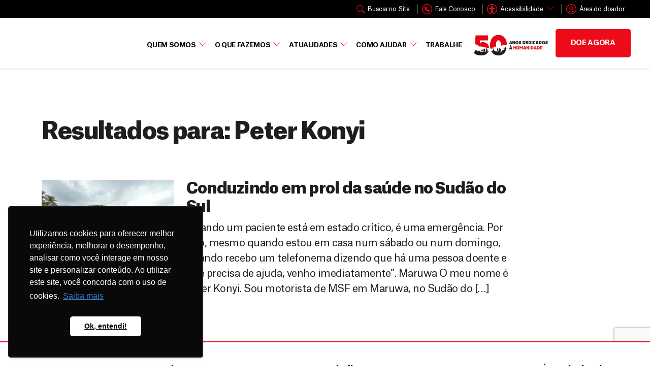

--- FILE ---
content_type: text/html; charset=UTF-8
request_url: https://www.msf.org.br/autor/peter-konyi/
body_size: 27491
content:
<!DOCTYPE html>
<html lang="pt-BR">
    <head>
        <meta charset="UTF-8">
        <link rel="profile" href="https://gmpg.org/xfn/11">

        <meta name='robots' content='index, follow, max-image-preview:large, max-snippet:-1, max-video-preview:-1' />
	<style>img:is([sizes="auto" i], [sizes^="auto," i]) { contain-intrinsic-size: 3000px 1500px }</style>
	<meta name="viewport" content="width=device-width, initial-scale=1">
	<!-- This site is optimized with the Yoast SEO plugin v26.4 - https://yoast.com/wordpress/plugins/seo/ -->
	<title>Peter Konyi - MSF Brasil</title>
	<link rel="canonical" href="https://www.msf.org.br/autor/peter-konyi/" />
	<meta property="og:locale" content="pt_BR" />
	<meta property="og:type" content="article" />
	<meta property="og:title" content="Peter Konyi - MSF Brasil" />
	<meta property="og:url" content="https://www.msf.org.br/autor/peter-konyi/" />
	<meta property="og:site_name" content="MSF Brasil" />
	<meta name="twitter:card" content="summary_large_image" />
	<script type="application/ld+json" class="yoast-schema-graph">{"@context":"https://schema.org","@graph":[{"@type":"CollectionPage","@id":"https://www.msf.org.br/autor/peter-konyi/","url":"https://www.msf.org.br/autor/peter-konyi/","name":"Peter Konyi - MSF Brasil","isPartOf":{"@id":"https://www.msf.org.br/#website"},"primaryImageOfPage":{"@id":"https://www.msf.org.br/autor/peter-konyi/#primaryimage"},"image":{"@id":"https://www.msf.org.br/autor/peter-konyi/#primaryimage"},"thumbnailUrl":"https://www.msf.org.br/wp-content/uploads/2023/09/Peter_Konyi_Historias.jpg","inLanguage":"pt-BR"},{"@type":"ImageObject","inLanguage":"pt-BR","@id":"https://www.msf.org.br/autor/peter-konyi/#primaryimage","url":"https://www.msf.org.br/wp-content/uploads/2023/09/Peter_Konyi_Historias.jpg","contentUrl":"https://www.msf.org.br/wp-content/uploads/2023/09/Peter_Konyi_Historias.jpg","width":798,"height":598},{"@type":"WebSite","@id":"https://www.msf.org.br/#website","url":"https://www.msf.org.br/","name":"MSF Brasil","description":"MSF é uma organização humanitária internacional que leva cuidados de saúde às pessoas que mais precisam de forma neutra, independente e imparcial.","potentialAction":[{"@type":"SearchAction","target":{"@type":"EntryPoint","urlTemplate":"https://www.msf.org.br/?s={search_term_string}"},"query-input":{"@type":"PropertyValueSpecification","valueRequired":true,"valueName":"search_term_string"}}],"inLanguage":"pt-BR"}]}</script>
	<!-- / Yoast SEO plugin. -->


<link rel='dns-prefetch' href='//cdn.jsdelivr.net' />
<link rel='dns-prefetch' href='//www.googletagmanager.com' />
<link rel='stylesheet' id='contact-form-7-css' href='https://www.msf.org.br/wp-content/plugins/contact-form-7/includes/css/styles.css?ver=6.1.3' type='text/css' media='all' />
<link rel='stylesheet' id='theme-style-css' href='https://www.msf.org.br/wp-content/themes/msf_v2/style.css?ver=1.0.0.1765309128' type='text/css' media='all' />
<link rel='stylesheet' id='global-style-css' href='https://www.msf.org.br/wp-content/themes/msf_v2/assets/css/global.min.css?ver=1.0.1' type='text/css' media='all' />
<link rel='stylesheet' id='styleContrast-css' href='https://www.msf.org.br/wp-content/themes/msf_v2/assets/css/accessibility/normal.css?ver=1.0.1' type='text/css' media='all' />
<link rel='stylesheet' id='OwlCarousel-5-css' href='https://www.msf.org.br/wp-content/themes/msf_v2/assets/owl-carousel/OwlCarousel2-2.3.4/docs/assets/owlcarousel/assets/owl.carousel.min.css?ver=6.8.3' type='text/css' media='all' />
<link rel='stylesheet' id='OwlCarousel-6-css' href='https://www.msf.org.br/wp-content/themes/msf_v2/assets/owl-carousel/owl-carousel.css?ver=6.8.3' type='text/css' media='all' />
<link rel='stylesheet' id='OwlCarousel-7-css' href='https://www.msf.org.br/wp-content/themes/msf_v2/assets/owl-carousel/OwlCarousel2-2.3.4/docs/assets/owlcarousel/assets/owl.theme.default.min.css?ver=6.8.3' type='text/css' media='all' />
<link rel='stylesheet' id='elementor-icons-css' href='https://www.msf.org.br/wp-content/plugins/elementor/assets/lib/eicons/css/elementor-icons.min.css?ver=5.31.0' type='text/css' media='all' />
<link rel='stylesheet' id='elementor-frontend-css' href='https://www.msf.org.br/wp-content/plugins/elementor/assets/css/frontend.min.css?ver=3.24.3' type='text/css' media='all' />
<style id='elementor-frontend-inline-css' type='text/css'>
.elementor-kit-17{--e-global-color-primary:#EE0000;--e-global-color-secondary:#1F1E1E;--e-global-color-text:#1F1E1E;--e-global-color-accent:#61CE70;--e-global-color-964783a:#DB3838;--e-global-color-f293938:#EE0B19;--e-global-color-6d9ad41:#D30814;--e-global-color-79cafbc:#BE0711;--e-global-color-a605856:#FFFFFF;--e-global-color-7a08ab4:#FFFBF7;--e-global-color-c34b823:#F5F5F5;--e-global-color-f752449:#DFDFDF;--e-global-color-fe57039:#A3A3A3;--e-global-color-6451a0d:#666666;--e-global-color-0375f33:#414141;--e-global-color-39c57eb:#3A3A3A;--e-global-color-4eac4ae:#1F1E1E;--e-global-typography-primary-font-family:"Roboto";--e-global-typography-primary-font-weight:600;--e-global-typography-secondary-font-family:"Roboto Slab";--e-global-typography-secondary-font-weight:400;--e-global-typography-text-font-family:"Roboto";--e-global-typography-text-font-weight:400;--e-global-typography-accent-font-family:"Roboto";--e-global-typography-accent-font-weight:500;--e-global-typography-e0ef6dc-font-size:48px;--e-global-typography-e0ef6dc-font-weight:600;--e-global-typography-e0ef6dc-line-height:1.2em;--e-global-typography-e0ef6dc-letter-spacing:-1.21px;}.elementor-kit-17 button,.elementor-kit-17 input[type="button"],.elementor-kit-17 input[type="submit"],.elementor-kit-17 .elementor-button{font-size:16px;font-weight:600;text-transform:uppercase;letter-spacing:-0.4px;color:#EE0000;background-color:#FFFFFF;border-style:solid;border-width:2px 2px 2px 2px;border-color:var( --e-global-color-primary );border-radius:5px 5px 5px 5px;padding:18px 30px 16px 30px;}.elementor-section.elementor-section-boxed > .elementor-container{max-width:1420px;}.e-con{--container-max-width:1420px;}.elementor-widget:not(:last-child){margin-block-end:20px;}.elementor-element{--widgets-spacing:20px 20px;}{}h1.entry-title{display:var(--page-title-display);}.elementor-kit-17 e-page-transition{background-color:#FFBC7D;}@media(max-width:1024px){.elementor-section.elementor-section-boxed > .elementor-container{max-width:1024px;}.e-con{--container-max-width:1024px;}}@media(max-width:767px){.elementor-section.elementor-section-boxed > .elementor-container{max-width:767px;}.e-con{--container-max-width:767px;}}/* Start custom CSS */:root {
    --cabecalho-gap-size: 4px;
}

.search .pagination, .tax-localidade .pagination {
    text-align: center
}

.search .nav-previous,.search .nav-next, .tax-localidade .nav-previous,.tax-localidade .nav-next{
    display: inline;
}

.wpcf7-form-control.wpcf7-radio .wpcf7-list-item {
    margin-right: 8px;
}

.wpcf7-form-control.wpcf7-radio .wpcf7-list-item.first {
    margin-left: 16px;
}

.tiny-form-text {
    font-size: 0.8rem;
}

.c-2 {
    display: flex;
    gap: 16px;
    width: 100%;
}

.wpcf7-form-control.wpcf7-text,
.wpcf7-form-control.wpcf7-textarea,
.wpcf7-form-control.wpcf7-select {
    display: flex;
    width: 100%;
    border: 2px solid #DFDFDF;
    line-height: 2.8rem;
    font-size: 15px;
    min-height: 4em;
    border-radius: 3px;
    color: #373a3c;
    padding: 5px 14px;
    box-sizing: border-box;
    margin: 0;
}

.wpcf7-list-item {
    margin: 0;
}

.wpcf7-list-item-label {
    font-size: 14px;
    font-weight: 500;
    display: inline;
    box-sizing: border-box;
    margin-bottom: 3px;
    color: #1f1e1e;
}


/* form validation */
.elementor-error .elementor-field, .elementor-error .elementor-field-textual {
    transition: border linear 300ms !important;
    border: 2px solid #D9534F !important;
}

.elementor-message-danger {
    display: none;
}

.wpcf7-not-valid-tip {
    display: none;
}

.wpcf7-not-valid {
    border: 2px solid red !important;
    transition: all ease 300ms !important;
}

/* /form validation */


/* legenda timeline widget */
.msfe-timeline .widget-image-caption.wp-caption-text{
    bottom: 24px;
}

.widget-image-caption.wp-caption-text{
    position: absolute;
    bottom: 0;
    right: 6%;
    color: white;
    padding: 0 10px;
    background: #1F1E1E;
    font-size: 12px;
    font-style: italic;
}
/* /legenda timeline widget */

/* ajuste anchor offset */
body:not(.elementor-editor-active) .elementor-menu-anchor:before {
  content: "";
  display:block;
  height: 180px;
  margin: -180px 0 0;
  visibility: hidden;
  pointer-events: none;
}


@media (max-width: 1460px) and (min-width: 1400px){
    .elementor-section.elementor-section-boxed > .elementor-container{
        max-width: 1320px;
    }
}

@media (max-width: 1399px) and (min-width: 1260px){
    .elementor-section.elementor-section-boxed > .elementor-container{
       max-width: 1200px
    }
    
    header .elementor-section.elementor-section-boxed > .elementor-container{
       max-width: 94%;
    }
}

@media (max-width: 1259px) and (min-width: 1200px){
    .elementor-section.elementor-section-boxed > .elementor-container{
       max-width: 1140px
    }
}

@media (max-width: 1199px) and (min-width: 992px){
    .elementor-section.elementor-section-boxed > .elementor-container{
       max-width: 960px
    }
}

@media (max-width: 1024px) {

    .c-2 {
        flex-wrap: wrap;
    }
    
    .c-2 * {
        flex-grow: 1;
    }
    
}

@media (max-width:767px){
    .elementor-posts.elementor-posts--skin-custom.ecs-posts,
    .elementor-posts.elementor-posts--skin-archive_custom.ecs-posts{
        --grid-row-gap: 15px;
    }
    
    #menu-primary-top-container #menu-primary-top > li {
         border: none;
     }
    #menu-primary-top .menu-item.btn-primary a.nav-link {
        border-radius: 0px;
        font-size: 17px;
        font-weight: bold;
    }
}

/* Gallery */
.gallery {
    display: grid;
    gap: 20px 12px;
}

.gallery img {
    border-radius: 8px;
}

.gallery figcaption {
    font-style: italic;
    font-size: 14px;
    line-height: 1.3em;
    margin-top: 8px;
    display: -webkit-box;
    overflow: hidden;
    -webkit-line-clamp: 3;
    -webkit-box-orient: vertical;
}

figure.gallery-item {
    margin: 0;
}

.gallery-columns-1 {
  grid-template-columns: repeat(1, 1fr)
}
.gallery-columns-2 {
  grid-template-columns: repeat(2, 1fr)
}
.gallery-columns-3 {
  grid-template-columns: repeat(3, 1fr)
}
.gallery-columns-4 {
  grid-template-columns: repeat(4, 1fr)
}
.gallery-columns-5 {
  grid-template-columns: repeat(5, 1fr)
}
.gallery-columns-6 {
  grid-template-columns: repeat(6, 1fr)
}
.gallery-columns-7 {
  grid-template-columns: repeat(7, 1fr)
}
.gallery-columns-8 {
  grid-template-columns: repeat(8, 1fr)
}
.gallery-columns-9 {
  grid-template-columns: repeat(9, 1fr)
}/* End custom CSS */
</style>
<link rel='stylesheet' id='swiper-css' href='https://www.msf.org.br/wp-content/plugins/elementor/assets/lib/swiper/v8/css/swiper.min.css?ver=8.4.5' type='text/css' media='all' />
<link rel='stylesheet' id='e-swiper-css' href='https://www.msf.org.br/wp-content/plugins/elementor/assets/css/conditionals/e-swiper.min.css?ver=3.24.3' type='text/css' media='all' />
<link rel='stylesheet' id='elementor-pro-css' href='https://www.msf.org.br/wp-content/plugins/elementor-pro/assets/css/frontend.min.css?ver=3.24.2' type='text/css' media='all' />
<link rel='stylesheet' id='namogo-icons-css' href='https://www.msf.org.br/wp-content/plugins/msf-elementor/assets/lib/nicons/css/nicons.css?ver=1.0.0' type='text/css' media='all' />
<link rel='stylesheet' id='elementor-extras-frontend-css' href='https://www.msf.org.br/wp-content/plugins/msf-elementor/assets/css/frontend.min.css?ver=1.0.0' type='text/css' media='all' />
<link rel='stylesheet' id='cf7cf-style-css' href='https://www.msf.org.br/wp-content/plugins/cf7-conditional-fields/style.css?ver=2.6.6' type='text/css' media='all' />
<link rel='stylesheet' id='ecs-styles-css' href='https://www.msf.org.br/wp-content/plugins/ele-custom-skin/assets/css/ecs-style.css?ver=3.1.9' type='text/css' media='all' />
<link rel='stylesheet' id='google-fonts-1-css' href='https://fonts.googleapis.com/css?family=Roboto%3A100%2C100italic%2C200%2C200italic%2C300%2C300italic%2C400%2C400italic%2C500%2C500italic%2C600%2C600italic%2C700%2C700italic%2C800%2C800italic%2C900%2C900italic%7CRoboto+Slab%3A100%2C100italic%2C200%2C200italic%2C300%2C300italic%2C400%2C400italic%2C500%2C500italic%2C600%2C600italic%2C700%2C700italic%2C800%2C800italic%2C900%2C900italic&#038;display=auto&#038;ver=6.8.3' type='text/css' media='all' />
<link rel="preconnect" href="https://fonts.gstatic.com/" crossorigin><script type="text/javascript" src="https://www.msf.org.br/wp-includes/js/jquery/jquery.min.js?ver=3.7.1" id="jquery-core-js"></script>
<script type="text/javascript" src="https://www.msf.org.br/wp-includes/js/jquery/jquery-migrate.min.js?ver=3.4.1" id="jquery-migrate-js"></script>
<script type="text/javascript" id="ecs_ajax_load-js-extra">
/* <![CDATA[ */
var ecs_ajax_params = {"ajaxurl":"https:\/\/www.msf.org.br\/wp-admin\/admin-ajax.php","posts":"{\"autor\":\"peter-konyi\",\"error\":\"\",\"m\":\"\",\"p\":0,\"post_parent\":\"\",\"subpost\":\"\",\"subpost_id\":\"\",\"attachment\":\"\",\"attachment_id\":0,\"name\":\"\",\"pagename\":\"\",\"page_id\":0,\"second\":\"\",\"minute\":\"\",\"hour\":\"\",\"day\":0,\"monthnum\":0,\"year\":0,\"w\":0,\"category_name\":\"\",\"tag\":\"\",\"cat\":\"\",\"tag_id\":\"\",\"author\":\"\",\"author_name\":\"\",\"feed\":\"\",\"tb\":\"\",\"paged\":0,\"meta_key\":\"\",\"meta_value\":\"\",\"preview\":\"\",\"s\":\"\",\"sentence\":\"\",\"title\":\"\",\"fields\":\"all\",\"menu_order\":\"\",\"embed\":\"\",\"category__in\":[],\"category__not_in\":[],\"category__and\":[],\"post__in\":[],\"post__not_in\":[],\"post_name__in\":[],\"tag__in\":[],\"tag__not_in\":[],\"tag__and\":[],\"tag_slug__in\":[],\"tag_slug__and\":[],\"post_parent__in\":[],\"post_parent__not_in\":[],\"author__in\":[],\"author__not_in\":[],\"search_columns\":[],\"ignore_sticky_posts\":false,\"suppress_filters\":false,\"cache_results\":true,\"update_post_term_cache\":true,\"update_menu_item_cache\":false,\"lazy_load_term_meta\":true,\"update_post_meta_cache\":true,\"post_type\":\"\",\"posts_per_page\":8,\"nopaging\":false,\"comments_per_page\":\"50\",\"no_found_rows\":false,\"taxonomy\":\"autor\",\"term\":\"peter-konyi\",\"order\":\"DESC\"}"};
/* ]]> */
</script>
<script type="text/javascript" src="https://www.msf.org.br/wp-content/plugins/ele-custom-skin/assets/js/ecs_ajax_pagination.js?ver=3.1.9" id="ecs_ajax_load-js"></script>
<script type="text/javascript" src="https://www.msf.org.br/wp-content/plugins/ele-custom-skin/assets/js/ecs.js?ver=3.1.9" id="ecs-script-js"></script>
<link rel="https://api.w.org/" href="https://www.msf.org.br/wp-json/" /><link rel="alternate" title="JSON" type="application/json" href="https://www.msf.org.br/wp-json/wp/v2/autor/551" /><link rel="EditURI" type="application/rsd+xml" title="RSD" href="https://www.msf.org.br/xmlrpc.php?rsd" />
		<script type="text/javascript">
				(function(c,l,a,r,i,t,y){
					c[a]=c[a]||function(){(c[a].q=c[a].q||[]).push(arguments)};t=l.createElement(r);t.async=1;
					t.src="https://www.clarity.ms/tag/"+i+"?ref=wordpress";y=l.getElementsByTagName(r)[0];y.parentNode.insertBefore(t,y);
				})(window, document, "clarity", "script", "gq1nt3i2h2");
		</script>
		<meta name="generator" content="Site Kit by Google 1.166.0" />        <!-- Custom Favicons -->
        <link rel="shortcut icon" href="https://www.msf.org.br/wp-content/themes/msf_v2/assets/images//favicon.ico"/>
    <meta name="generator" content="Elementor 3.24.3; features: additional_custom_breakpoints; settings: css_print_method-internal, google_font-enabled, font_display-auto">
<script src="https://cdnjs.cloudflare.com/ajax/libs/jquery.mask/1.11.2/jquery.mask.min.js" defer integrity="sha512-Y/GIYsd+LaQm6bGysIClyez2HGCIN1yrs94wUrHoRAD5RSURkqqVQEU6mM51O90hqS80ABFTGtiDpSXd2O05nw==" crossorigin="anonymous" referrerpolicy="no-referrer"></script>
<script>
jQuery(document).ready(function(){
  jQuery('.date').mask('00/00/0000');
  jQuery('.time').mask('00:00:00');
  jQuery('.date_time').mask('00/00/0000 00:00:00');
  jQuery('.cep').mask('00000-000');
  jQuery('.phone_us').mask('(000) 000-0000');
  jQuery('.mixed').mask('AAA 000-S0S');
  jQuery('.cpf').mask('000.000.000-00', {reverse: true});
  jQuery('.cnpj').mask('00.000.000/0000-00', {reverse: true});
  jQuery('.money').mask('000.000.000.000.000,00', {reverse: true});
  jQuery('.money2').mask("#.##0,00", {reverse: true});
  jQuery('.ip_address').mask('0ZZ.0ZZ.0ZZ.0ZZ', {
    translation: {
      'Z': {
        pattern: /[0-9]/, optional: true
      }
    }
  });
  jQuery('.ip_address').mask('099.099.099.099');
  jQuery('.percent').mask('##0,00%', {reverse: true});
  jQuery('.clear-if-not-match').mask("00/00/0000", {clearIfNotMatch: true});
  jQuery('.placeholder').mask("00/00/0000", {placeholder: "__/__/____"});
  jQuery('.fallback').mask("00r00r0000", {
      translation: {
        'r': {
          pattern: /[\/]/,
          fallback: '/'
        },
        placeholder: "__/__/____"
      }
    });
  jQuery('.selectonfocus').mask("00/00/0000", {selectOnFocus: true});

	
	var phoneMask = function (val) {
  	return val.replace(/\D/g, '').length === 11 ? '(00) 00000-0000' : '(00) 0000-00009';
	},
	phoneMaskOptions = {
		onKeyPress: function(val, e, field, options) {
				field.mask(phoneMask.apply({}, arguments), options);
			}
	};
	
	jQuery('.sp_celphones').mask(phoneMask, phoneMaskOptions);
	jQuery('.phone').mask('0000-0000');
  jQuery('.phone_with_ddd').mask(phoneMask, phoneMaskOptions);
	jQuery("input[type='tel']").mask(phoneMask, phoneMaskOptions);

});
</script>
<!-- Google Tag Manager -->
<script>(function(w,d,s,l,i){w[l]=w[l]||[];w[l].push({'gtm.start':
new Date().getTime(),event:'gtm.js'});var f=d.getElementsByTagName(s)[0],
j=d.createElement(s),dl=l!='dataLayer'?'&l='+l:'';j.async=true;j.src=
'https://www.googletagmanager.com/gtm.js?id='+i+dl;f.parentNode.insertBefore(j,f);
})(window,document,'script','dataLayer','GTM-M7PS4M');</script>
<!-- End Google Tag Manager -->
<meta name="google-site-verification" content="E9H-7vAvr9KlL1qjcJL7ljYCMBXqiL83M5runuQCHJ8" />
<style>
	/*pag https://www.msf.org.br/como-ajudar/doacao-em-testamento/*/
	.accordion.elementor-accordion.elementor-accordion--zebra .elementor-accordion-item .elementor-accordion-icon-opened {
		display: none
	}	
</style>
			<style>
				.e-con.e-parent:nth-of-type(n+4):not(.e-lazyloaded):not(.e-no-lazyload),
				.e-con.e-parent:nth-of-type(n+4):not(.e-lazyloaded):not(.e-no-lazyload) * {
					background-image: none !important;
				}
				@media screen and (max-height: 1024px) {
					.e-con.e-parent:nth-of-type(n+3):not(.e-lazyloaded):not(.e-no-lazyload),
					.e-con.e-parent:nth-of-type(n+3):not(.e-lazyloaded):not(.e-no-lazyload) * {
						background-image: none !important;
					}
				}
				@media screen and (max-height: 640px) {
					.e-con.e-parent:nth-of-type(n+2):not(.e-lazyloaded):not(.e-no-lazyload),
					.e-con.e-parent:nth-of-type(n+2):not(.e-lazyloaded):not(.e-no-lazyload) * {
						background-image: none !important;
					}
				}
			</style>
			<meta name="generator" content="Powered by Slider Revolution 6.6.11 - responsive, Mobile-Friendly Slider Plugin for WordPress with comfortable drag and drop interface." />
<script>function setREVStartSize(e){
			//window.requestAnimationFrame(function() {
				window.RSIW = window.RSIW===undefined ? window.innerWidth : window.RSIW;
				window.RSIH = window.RSIH===undefined ? window.innerHeight : window.RSIH;
				try {
					var pw = document.getElementById(e.c).parentNode.offsetWidth,
						newh;
					pw = pw===0 || isNaN(pw) || (e.l=="fullwidth" || e.layout=="fullwidth") ? window.RSIW : pw;
					e.tabw = e.tabw===undefined ? 0 : parseInt(e.tabw);
					e.thumbw = e.thumbw===undefined ? 0 : parseInt(e.thumbw);
					e.tabh = e.tabh===undefined ? 0 : parseInt(e.tabh);
					e.thumbh = e.thumbh===undefined ? 0 : parseInt(e.thumbh);
					e.tabhide = e.tabhide===undefined ? 0 : parseInt(e.tabhide);
					e.thumbhide = e.thumbhide===undefined ? 0 : parseInt(e.thumbhide);
					e.mh = e.mh===undefined || e.mh=="" || e.mh==="auto" ? 0 : parseInt(e.mh,0);
					if(e.layout==="fullscreen" || e.l==="fullscreen")
						newh = Math.max(e.mh,window.RSIH);
					else{
						e.gw = Array.isArray(e.gw) ? e.gw : [e.gw];
						for (var i in e.rl) if (e.gw[i]===undefined || e.gw[i]===0) e.gw[i] = e.gw[i-1];
						e.gh = e.el===undefined || e.el==="" || (Array.isArray(e.el) && e.el.length==0)? e.gh : e.el;
						e.gh = Array.isArray(e.gh) ? e.gh : [e.gh];
						for (var i in e.rl) if (e.gh[i]===undefined || e.gh[i]===0) e.gh[i] = e.gh[i-1];
											
						var nl = new Array(e.rl.length),
							ix = 0,
							sl;
						e.tabw = e.tabhide>=pw ? 0 : e.tabw;
						e.thumbw = e.thumbhide>=pw ? 0 : e.thumbw;
						e.tabh = e.tabhide>=pw ? 0 : e.tabh;
						e.thumbh = e.thumbhide>=pw ? 0 : e.thumbh;
						for (var i in e.rl) nl[i] = e.rl[i]<window.RSIW ? 0 : e.rl[i];
						sl = nl[0];
						for (var i in nl) if (sl>nl[i] && nl[i]>0) { sl = nl[i]; ix=i;}
						var m = pw>(e.gw[ix]+e.tabw+e.thumbw) ? 1 : (pw-(e.tabw+e.thumbw)) / (e.gw[ix]);
						newh =  (e.gh[ix] * m) + (e.tabh + e.thumbh);
					}
					var el = document.getElementById(e.c);
					if (el!==null && el) el.style.height = newh+"px";
					el = document.getElementById(e.c+"_wrapper");
					if (el!==null && el) {
						el.style.height = newh+"px";
						el.style.display = "block";
					}
				} catch(e){
					console.log("Failure at Presize of Slider:" + e)
				}
			//});
		  };</script>
		<style type="text/css" id="wp-custom-css">
			.wp-caption {
max-width: 100%;	
}

.wp-caption-text {
    font-style: italic;
    color: #555555;
    font-size: 14px;
    line-height: 1.5;
}

.custom-button {
    font-size: 16px;
    font-weight: 600;
    text-transform: uppercase;
    letter-spacing: -0.4px;
    color: #FFFFFF;
    background-color: #E62E2D;
    border-style: solid;
    border-width: 2px;
    border-color: #E62E2D; /* Altere para a cor desejada */
    border-radius: 5px;
    padding: 18px 30px 16px;
    text-decoration: none;
    display: inline-block;
    transition: background-color 0.3s;
}

.custom-button:hover {
    background-color: #EEEEEE;
}


.elementor-widget-gallery .gallery-item {
    display: flex !important;
    justify-content: center !important;
    align-items: flex-start !important;
    height: auto !important; /* Garante que a altura da célula se ajuste ao conteúdo */
}

.elementor-widget-gallery .gallery-item img {
    height: auto !important; /* Mantém a altura original da imagem */
    width: 100% !important; /* Ajusta a largura da imagem para preencher a célula */
    object-fit: contain !important; /* Garante que a imagem inteira seja mostrada */
}
		</style>
		    </head>

    <body class="archive tax-autor term-peter-konyi term-551 wp-theme-msf_v2 d-flex flex-column h-100 elementor-default elementor-kit-17">

        
        <!-- MENU -->
        
<header class="header sticky-top noreadme-audima test">

            <!-- Menu secundario - Links úteis -->
        <nav class="navbar navbar-expand-xl header__navbar-menu--secondary elementor-section elementor-section-boxed">
            <div class="container elementor-container p-0">
                <div class="collapse navbar-collapse justify-content-end" id="menu-secondary-top">
                    <ul id="menu-secondary-top" class="navbar-nav mb-2 mb-xl-0 "><li  id="menu-item-13957" class="search-button menu-item menu-item-type-custom menu-item-object-custom nav-item nav-item-13957"><a href="#" class="nav-link "><div class="d-flex align-items-center"><div style='width:20; height:20;display:inline-flex;' class=''><svg xmlns="http://www.w3.org/2000/svg" width="16" height="16" fill="currentColor" class="bi bi-search" viewBox="0 0 16 16">
  <path d="M11.742 10.344a6.5 6.5 0 1 0-1.397 1.398h-.001c.03.04.062.078.098.115l3.85 3.85a1 1 0 0 0 1.415-1.414l-3.85-3.85a1.007 1.007 0 0 0-.115-.1zM12 6.5a5.5 5.5 0 1 1-11 0 5.5 5.5 0 0 1 11 0z"/>
</svg></div>Buscar no Site</div></a></li>
<li  id="menu-item-29111" class="menu-item menu-item-type-post_type menu-item-object-page nav-item nav-item-29111"><a href="https://www.msf.org.br/contato/" class="nav-link "><div class="d-flex align-items-center"><div style='width:20; height:20;display:inline-flex;' class=''><svg xmlns="http://www.w3.org/2000/svg" width="20" height="20" viewBox="0 0 16 16" >
	<path d="M16,7.9c0-0.1,0-0.2,0-0.3c0-0.2,0-0.3,0-0.5c0-0.1,0-0.3-0.1-0.4c0-0.1,0-0.3-0.1-0.4
		c0-0.1,0-0.1,0-0.2c0,0,0,0,0,0c-0.9-3.5-4-6.1-7.8-6.1c-3.8,0-7,2.7-7.8,6.3c0,0,0,0,0,0C0.1,6.9,0,7.4,0,7.9c0,4.4,3.6,8,8,8
		c4.1,0,7.5-3.1,7.9-7.1c0,0,0,0,0,0c0-0.2,0-0.5,0-0.8C16,8,16,8,16,7.9C16,8,16,8,16,7.9z M15,8.7c-0.4,3.5-3.4,6.2-6.9,6.2
		c-1.6,0-3.1-0.5-4.4-1.5c-2.1-1.7-3-4.4-2.5-6.9C1.9,3.4,4.7,1.1,8,1.1c1.6,0,3.1,0.5,4.4,1.5C14.3,4.1,15.2,6.5,15,8.7z"/>
	<path d="M10.6,8.9c-0.2-0.2-0.5-0.2-0.8-0.2L8.7,9C8.6,9,8.5,9,8.4,8.9L7.1,7.6C7,7.5,7,7.4,7,7.3l0.3-1.1
		c0.1-0.3,0-0.6-0.2-0.8L6.2,4.2c0,0,0-0.1-0.1-0.1c-0.4-0.4-0.9-0.4-1.3,0L4.3,4.6C3.9,5,3.7,5.6,3.9,6.1c0.5,1.4,1.3,2.6,2.3,3.7
		c1,1,2.3,1.8,3.7,2.3c0.5,0.2,1.1,0,1.5-0.4l0.5-0.5c0.4-0.4,0.3-1-0.1-1.4L10.6,8.9z"/>
</svg>
</div>Fale Conosco</div></a></li>
<li  id="menu-item-13958" class="dropdown-horizontal accessibility col6 menu-item menu-item-type-custom menu-item-object-custom menu-item-has-children dropdown nav-item nav-item-13958"><a href="#" class="nav-link  dropdown-toggle" data-bs-toggle="dropdown" aria-haspopup="true" aria-expanded="false"><div class="d-flex align-items-center"><div style='width:20; height:20;display:inline-flex;' class=''><svg xmlns="http://www.w3.org/2000/svg" width="20" height="20" viewBox="0 0 16 16">
	<path d="M16,7.9c0-0.1,0-0.2,0-0.3c0-0.2,0-0.3,0-0.5c0-0.1,0-0.3-0.1-0.4c0-0.1,0-0.3-0.1-0.4c0-0.1,0-0.1,0-0.2c0,0,0,0,0,0
		c-0.9-3.5-4-6.1-7.8-6.1c-3.8,0-7,2.7-7.8,6.3c0,0,0,0,0,0C0.1,6.9,0,7.4,0,7.9c0,4.4,3.6,8,8,8c4.1,0,7.5-3.1,7.9-7.1c0,0,0,0,0,0
		c0-0.2,0-0.5,0-0.8C16,8,16,8,16,7.9C16,8,16,8,16,7.9z M15,8.7c-0.4,3.5-3.4,6.2-6.9,6.2c-1.6,0-3.1-0.5-4.4-1.5
		c-2.1-1.7-3-4.4-2.5-6.9C1.9,3.4,4.7,1.1,8,1.1c1.6,0,3.1,0.5,4.4,1.5C14.3,4.1,15.2,6.5,15,8.7z"/>
	<circle cx="8" cy="4.6" r="1.7"/>
	<polygon points="3.8,8 6.9,8 5.9,13.4 7.6,13.7 8,11.3 8.5,13.6 10.2,13.3 9.1,8 12.2,8 12.2,6.4 3.8,6.4 	"/>
</svg>
</div>Acessibilidade</div></a>
<div class="dropdown-menu  depth_0"> <ul class="container row">
	<li  id="menu-item-13959" class="increase-font menu-item menu-item-type-custom menu-item-object-custom nav-item nav-item-13959 col"><a href="#" class="dropdown-item "><div class="d-flex align-items-center"><div style='width:20; height:20;display:inline-flex;' class=''><svg xmlns="http://www.w3.org/2000/svg" viewBox="0 0 20.2 20.2"><path d="M18.8,4.7a9.91,9.91,0,0,0-7-2.9A10,10,0,0,0,5.1,19.2,10,10,0,0,0,22,12,9.74,9.74,0,0,0,18.8,4.7ZM12,20a7.84,7.84,0,0,1-5.1-1.9.78.78,0,0,1-.4-.4l-.1-.1-.3-.3c-.1-.2-.3-.3-.4-.5h0l-.2-.2h0a7.88,7.88,0,0,1-1.7-4.9,8,8,0,0,1,8-8,7.84,7.84,0,0,1,5.1,1.9l.3.3c.2.2.4.3.5.5A8.12,8.12,0,0,1,20,12,8,8,0,0,1,12,20Z" transform="translate(-1.8 -1.8)"/><g><g><path d="M11.76,7l0,.07,0,.08L15.31,16a.63.63,0,0,1-1.14.53l0-.06-.84-2.14H9.19L8.36,16.5a.64.64,0,0,1-.75.38l-.07,0a.63.63,0,0,1-.39-.75l0-.07,3.48-8.85A.63.63,0,0,1,11.76,7Zm-.51,2.11-1.56,4H12.8Z" transform="translate(-1.8 -1.8)"/></g></g><path d="M17.53,9.62H15.89v1.61h-.75V9.62H13.5V8.91h1.64V7.29h.75V8.91h1.64Z" transform="translate(-1.8 -1.8)"/></svg>
</div>Aumentar fonte</div></a></li>
	<li  id="menu-item-13960" class="decrease-font menu-item menu-item-type-custom menu-item-object-custom nav-item nav-item-13960 col"><a href="#" class="dropdown-item "><div class="d-flex align-items-center"><div style='width:20; height:20;display:inline-flex;' class=''><svg xmlns="http://www.w3.org/2000/svg" viewBox="0 0 20.2 20.2"><path d="M18.8,4.7a9.91,9.91,0,0,0-7-2.9A10,10,0,0,0,5.1,19.2,10,10,0,0,0,22,12,9.74,9.74,0,0,0,18.8,4.7ZM12,20a7.84,7.84,0,0,1-5.1-1.9.78.78,0,0,1-.4-.4l-.1-.1-.3-.3c-.1-.2-.3-.3-.4-.5h0l-.2-.2h0a7.88,7.88,0,0,1-1.7-4.9,8,8,0,0,1,8-8,7.84,7.84,0,0,1,5.1,1.9l.3.3c.2.2.4.3.5.5A8.12,8.12,0,0,1,20,12,8,8,0,0,1,12,20Z" transform="translate(-1.8 -1.8)"/><g><g><path d="M11.76,7l0,.07,0,.08L15.31,16a.63.63,0,0,1-1.14.53l0-.06-.84-2.14H9.19L8.36,16.5a.64.64,0,0,1-.75.38l-.07,0a.63.63,0,0,1-.39-.75l0-.07,3.48-8.85A.63.63,0,0,1,11.76,7Zm-.51,2.11-1.56,4H12.8Z" transform="translate(-1.8 -1.8)"/></g></g><path d="M14.31,8.94h2.42v.75H14.31Z" transform="translate(-1.8 -1.8)"/></svg>
</div>Diminuir fonte</div></a></li>
	<li  id="menu-item-13961" class="contrast menu-item menu-item-type-custom menu-item-object-custom nav-item nav-item-13961 col"><a href="#" class="dropdown-item "><div class="d-flex align-items-center"><div style='width:20; height:20;display:inline-flex;' class=''><svg xmlns="http://www.w3.org/2000/svg" viewBox="0 0 24 24" width="32" height="32" fill="currentColor" >
<path d="M12,20c-2.2,0-4.2-0.9-5.7-2.3L17.7,6.3C19.1,7.8,20,9.8,20,12C20,16.4,16.4,20,12,20 M6,8h2V6h1.5v2h2v1.5h-2v2H8v-2H6
	 M12,2C6.5,2,2,6.5,2,12s4.5,10,10,10s10-4.5,10-10S17.5,2,12,2 M12,16h5v-1.5h-5V16z"/>
</svg>
</div>Contraste</div></a></li>
	<li  id="menu-item-13962" class="underline-link menu-item menu-item-type-custom menu-item-object-custom nav-item nav-item-13962 col"><a href="#" class="dropdown-item "><div class="d-flex align-items-center"><div style='width:20; height:20;display:inline-flex;' class=''><svg version="1.1" id="mdi-contrast-circle" xmlns="http://www.w3.org/2000/svg" xmlns:xlink="http://www.w3.org/1999/xlink"
	 x="0px" y="0px" viewBox="0 0 24 24" style="enable-background:new 0 0 24 24;" xml:space="preserve">
<g>
	<path d="M18.8,4.7c-1.8-1.8-4.3-2.9-7-2.9c-5.5,0-10,4.5-10,10c0,2.9,1.3,5.6,3.3,7.4C6.9,20.9,9.3,22,12,22c5.5,0,10-4.5,10-10
		C22,9.1,20.8,6.5,18.8,4.7z M12,20c-1.9,0-3.7-0.7-5.1-1.9c-0.2-0.1-0.3-0.2-0.4-0.4c0,0,0,0-0.1-0.1c-0.1-0.1-0.2-0.2-0.3-0.3
		c-0.1-0.2-0.3-0.3-0.4-0.5c0,0,0,0,0,0c-0.1-0.1-0.1-0.1-0.2-0.2c0,0,0,0,0,0c-1.1-1.4-1.7-3.1-1.7-4.9c0-4.4,3.6-8,8-8
		c1.9,0,3.7,0.7,5.1,1.9c0.1,0.1,0.2,0.2,0.3,0.3c0.2,0.2,0.4,0.3,0.5,0.5C19.1,7.9,20,9.8,20,12C20,16.4,16.4,20,12,20z"/>
	<path d="M9.9,15.3c-0.2,0.2-0.6,0.2-0.9,0l-0.9-0.9c-0.2-0.2-0.2-0.6,0-0.9l2.7-2.7c0.2-0.2,0.6-0.2,0.9,0l0.9,0.9l0.9-0.9L12.5,10
		c-0.7-0.7-1.9-0.7-2.7,0l-2.7,2.7c-0.7,0.7-0.7,1.9,0,2.7l0.9,0.9c0.7,0.7,1.9,0.7,2.7,0l1.5-1.5c-0.5,0-1-0.1-1.4-0.3L9.9,15.3z"
		/>
	<path d="M15.2,7.3c-0.7-0.7-1.9-0.7-2.7,0L11,8.8c0.5,0,1,0.1,1.4,0.3l1-1c0.2-0.2,0.6-0.2,0.9,0l0.9,0.9c0.2,0.2,0.2,0.6,0,0.9
		l-2.7,2.7c-0.2,0.2-0.6,0.2-0.9,0l-0.9-0.9l-0.9,0.9l0.9,0.9c0.7,0.7,1.9,0.7,2.7,0l2.7-2.7c0.7-0.7,0.7-1.9,0-2.7L15.2,7.3z"/>
</g>
</svg>
</div>Destacar links</div></a></li>
	<li  id="menu-item-13963" class="normal-font menu-item menu-item-type-custom menu-item-object-custom nav-item nav-item-13963 col"><a href="#" class="dropdown-item "><div class="d-flex align-items-center"><div style='width:20; height:20;display:inline-flex;' class=''><svg xmlns="http://www.w3.org/2000/svg" viewBox="0 0 20.2 20.2"><path d="M18.8,4.7a9.91,9.91,0,0,0-7-2.9A10,10,0,0,0,5.1,19.2,10,10,0,0,0,22,12,9.74,9.74,0,0,0,18.8,4.7ZM12,20a7.84,7.84,0,0,1-5.1-1.9.78.78,0,0,1-.4-.4l-.1-.1-.3-.3c-.1-.2-.3-.3-.4-.5h0l-.2-.2h0a7.88,7.88,0,0,1-1.7-4.9,8,8,0,0,1,8-8,7.84,7.84,0,0,1,5.1,1.9l.3.3c.2.2.4.3.5.5A8.12,8.12,0,0,1,20,12,8,8,0,0,1,12,20Z" transform="translate(-1.8 -1.8)"/><g id="_-Product-Icons" data-name="🔍-Product-Icons"><g id="ic_fluent_font_increase_24_filled" data-name="ic fluent font increase 24 filled"><path id="_-Color" data-name="🎨-Color" d="M12.39,5.74l0,.08,0,.08,4,10.11a.72.72,0,0,1-1.3.6l0-.07-.95-2.44H9.46l-1,2.44a.73.73,0,0,1-.86.43l-.08,0a.72.72,0,0,1-.43-.85l0-.08,4-10.11A.73.73,0,0,1,12.39,5.74Zm-.58,2.4L10,12.66h3.55Z" transform="translate(-1.8 -1.8)"/></g></g></svg>
</div>Fonte normal</div></a></li>
	<li  id="menu-item-37720" class="reset-font menu-item menu-item-type-custom menu-item-object-custom nav-item nav-item-37720 col"><a href="#" class="dropdown-item "><div class="d-flex align-items-center"><div style='width:20; height:20;display:inline-flex;' class=''><svg version="1.1" id="mdi-contrast-circle" xmlns="http://www.w3.org/2000/svg" xmlns:xlink="http://www.w3.org/1999/xlink"
	 x="0px" y="0px" viewBox="0 0 24 24" style="enable-background:new 0 0 24 24;" xml:space="preserve">
<g>
	<path d="M18.8,4.7c-1.8-1.8-4.3-2.9-7-2.9c-5.5,0-10,4.5-10,10c0,2.9,1.3,5.6,3.3,7.4C6.9,20.9,9.3,22,12,22c5.5,0,10-4.5,10-10
		C22,9.1,20.8,6.5,18.8,4.7z M12,20c-1.9,0-3.7-0.7-5.1-1.9c-0.2-0.1-0.3-0.2-0.4-0.4c0,0,0,0-0.1-0.1c-0.1-0.1-0.2-0.2-0.3-0.3
		c-0.1-0.2-0.3-0.3-0.4-0.5c0,0,0,0,0,0c-0.1-0.1-0.1-0.1-0.2-0.2c0,0,0,0,0,0c-1.1-1.4-1.7-3.1-1.7-4.9c0-4.4,3.6-8,8-8
		c1.9,0,3.7,0.7,5.1,1.9c0.1,0.1,0.2,0.2,0.3,0.3c0.2,0.2,0.4,0.3,0.5,0.5C19.1,7.9,20,9.8,20,12C20,16.4,16.4,20,12,20z"/>
	<path d="M9,8.9c1.6-1.6,4.3-1.6,6,0l-1.5,1.5h4v-4L16,7.9c-2.2-2.2-5.8-2.2-8,0c-0.8,0.8-1.3,1.7-1.5,2.7H8C8.2,10,8.5,9.4,9,8.9z"
		/>
	<path d="M15,14.9c-1.6,1.6-4.3,1.6-6,0l1.5-1.5h-4v4L8,15.9c2.2,2.2,5.8,2.2,8,0c0.8-0.8,1.3-1.7,1.5-2.7H16
		C15.8,13.8,15.5,14.4,15,14.9z"/>
</g>
</svg>
</div>Redefinir</div></a></li>
 <ul></div>
</li>
<li  id="menu-item-30755" class="menu-item menu-item-type-custom menu-item-object-custom nav-item nav-item-30755"><a target="_blank" rel="noopener" href="https://doe.msf.org.br/login" class="nav-link "><div class="d-flex align-items-center"><div style='width:20; height:20;display:inline-flex;' class=''><svg xmlns="http://www.w3.org/2000/svg" width="20" height="20" viewBox="0 0 16 16" fill="currentColor" >
	<path class="st0" d="M8,3.6c-1.7,0-3,1.3-3,3c0,1.7,1.3,3,3,3s3-1.3,3-3C11,4.9,9.7,3.6,8,3.6z M8,8.6c-1.1,0-2-0.9-2-2
			c0-1.1,0.9-2,2-2s2,0.9,2,2C10,7.7,9.1,8.6,8,8.6z"/>
	<path class="st0" d="M16,7.9c0-0.1,0-0.2,0-0.3c0-0.2,0-0.3,0-0.5c0-0.1,0-0.3-0.1-0.4c0-0.1,0-0.3-0.1-0.4c0-0.1,0-0.1,0-0.2
			c0,0,0,0,0,0c-0.9-3.5-4-6.1-7.8-6.1c-3.8,0-7,2.7-7.8,6.3c0,0,0,0,0,0C0.1,6.9,0,7.4,0,7.9c0,4.4,3.6,8,8,8c4.1,0,7.5-3.1,7.9-7.1
			c0,0,0,0,0,0c0-0.2,0-0.5,0-0.8C16,8,16,8,16,7.9C16,8,16,8,16,7.9z M3.6,13.4c0,0-0.1-0.1-0.1-0.1c0.1-0.1,0.2-0.3,0.3-0.4
			c0.7-0.7,1.9-1.3,4.2-1.3c2.3,0,3.5,0.7,4.2,1.3c0.1,0.1,0.2,0.3,0.3,0.4c-1.2,1-2.8,1.6-4.5,1.6C6.4,14.9,4.9,14.4,3.6,13.4z
			 M13.2,12.6c-0.8-1-2.3-2-5.2-2c-2.9,0-4.4,1-5.2,2c-1.5-1.7-2.1-3.9-1.6-6C1.9,3.4,4.7,1.1,8,1.1c1.6,0,3.1,0.5,4.4,1.5
			c1.9,1.5,2.8,3.9,2.6,6.1C14.8,10.2,14.2,11.6,13.2,12.6z"/>
</svg>

</div>Área do doador</div></a></li>
</ul>                </div>
            </div>
        </nav>
        <!-- /Menu secundário - Links úteis -->
    
    <!-- Menu Principal -->
    <nav class="navbar navbar-expand-xl bg-white header__navbar-menu elementor-section elementor-section-boxed">
        <div class="container elementor-container p-0">
            <a class="navbar-brand" href="https://www.msf.org.br/">
                <div style='width:100%; height:100%;display:inline-flex;' class=''><svg xmlns="http://www.w3.org/2000/svg" viewBox="0 0 220 65" preserveAspectRatio="xMidYMid meet" fill="none"><path fill="#000" d="M126.712 41.944c-1.8 2.9-3.7 5.7-5.6 8.5h2.5l1.5-2.5h2.6l.1 2.5h2.4c-.3-2.8-.6-5.7-.8-8.5h-2.7Zm-.7 4.3 1.5-2.4.1 2.4h-1.6ZM142.912 44.244c.1-.4.8-.6 1.1-.6.7 0 1.1.2 1.5.4 0 0 .4-1.7.4-1.8-.7-.4-1.5-.5-2-.5-2 0-3 1.2-3.2 2.2-.4 2 2 3.1 1.7 4-.2.7-.8.7-1.2.7-.6 0-1.2-.2-1.8-.5l-.5 2c.6.2 1.5.4 2.3.4 2.3 0 3.1-1.1 3.3-2.2.5-1.9-1.9-3-1.6-4.1ZM120.112 44.244c.1-.4.8-.6 1.1-.6.7 0 1.1.2 1.5.4 0 0 .6-1.6.6-1.7-.7-.5-1.6-.6-2.1-.6-2 0-3 1.2-3.2 2.2-.4 2 2 3.1 1.7 4-.2.7-.8.7-1.2.7-.6 0-1.2-.2-1.8-.5l-.5 2c.6.2 1.6.4 2.3.4 2.3 0 3.1-1.1 3.3-2.2.4-1.9-2-3-1.7-4.1ZM178.312 47.444h-.1l-1.3-5.5h-2.6l-2.2 8.5h2l1.3-5.4h.1l1.3 5.4h2.7l2.1-8.5h-1.9l-1.4 5.5ZM153.212 43.744h3.3l.4-1.8h-5.5l-2.1 8.5h2.2l.9-3.4h2.7l.4-1.8h-2.7l.4-1.5ZM188.812 41.944h-6.4l-.4 1.8h2l-1.7 6.7h2.3l1.7-6.7h2l.5-1.8ZM189.612 41.944l-2.2 8.5h2.2l2.2-8.5h-2.2ZM196.912 47.044l.5-1.8h-2.8l.3-1.5h3.6l.5-1.8h-5.8l-2.2 8.5h5.8l.4-1.8h-3.5l.4-1.6h2.8ZM211.312 47.044l.5-1.8h-2.9l.4-1.5h3.5l.5-1.8h-5.8l-2.2 8.5h5.8l.5-1.8h-3.6l.4-1.6h2.9ZM169.212 41.844c-2.5 0-4.7 1.6-5.4 4.4-.7 2.8.6 4.4 3.1 4.4 2.4 0 4.6-1.4 5.4-4.2.8-3-.6-4.6-3.1-4.6Zm.9 4.4c-.4 1.4-1.4 2.6-2.7 2.6-1.4 0-1.7-1.2-1.4-2.5.3-1.3 1.3-2.6 2.7-2.6 1.3-.1 1.7 1.1 1.4 2.5ZM216.012 44.244c.1-.4.8-.6 1.1-.6.7 0 1.1.2 1.5.4 0 0 .4-1.7.4-1.8-.7-.4-1.5-.5-2-.5-2 0-3 1.2-3.2 2.2-.4 2 2 3.1 1.7 4-.2.7-.8.7-1.2.7-.6 0-1.2-.2-1.8-.5l-.5 2c.6.2 1.5.4 2.3.4 2.3 0 3.1-1.1 3.3-2.2.5-1.9-2-3-1.6-4.1ZM161.412 46.744c1.1-.2 2-1.2 2.3-2.2.4-1.7-.1-2.6-1.9-2.6h-3.8l-2.2 8.5h2.1l1.7-6.7h1.1c.3 0 1 0 .8.9-.2.7-.7 1.1-1.7 1.1H159.012l.8 4.7h2.4s-.8-3.5-.8-3.7ZM203.612 46.744c1.1-.2 2-1.2 2.3-2.2.4-1.7-.1-2.6-2-2.6h-3.8l-2.2 8.5h2.1l1.7-6.7h1.1c.3 0 1 0 .8.9-.2.7-.7 1.1-1.7 1.1H201.112l.8 4.7h2.4c.1 0-.7-3.5-.7-3.7ZM85.712 50.444l.5-1.8h-3.6l.4-1.5h2.9l.5-1.9h-2.9l.4-1.5h3.5l.5-1.8h-5.8l-2.2 8.5h5.8ZM70.712 50.444l.4-1.8h-3.5l.4-1.5h2.8l.5-1.9h-2.9l.4-1.5h3.6l.4-1.8h-5.8l-2.1 8.5h5.8ZM90.612 50.644c.4 0 1.5-.1 2.2-.2l.5-2c-.7.2-1.3.3-2.2.3-1.4 0-1.7-1.2-1.4-2.5.3-1.1 1.3-2.6 3.1-2.6.6 0 1.1.2 1.6.3l.5-1.9c-.5-.2-1.4-.3-2-.3-2.6 0-4.7 1.6-5.5 4.4-.7 2.9.6 4.5 3.2 4.5ZM96.112 50.444l2.2-8.5h-2.3l-2.2 8.5h2.3ZM58.312 44.344l-.1 6.1h1.9l3-6.1h.1l-1.6 6.1h1.9l2.2-8.5h-3l-2.6 5.4h-.1l.2-5.4h-3.2l-2.2 8.5h1.9l1.6-6.1ZM99.412 50.444l1.4-5.4 1.4 5.4h2.6l2.2-8.5h-2l-1.4 5.6-1.3-5.6h-2.7l-2.2 8.5h2ZM80.112 46.244c.9-3.6-1-4.3-2.1-4.3h-4l-2.2 8.5h3.6c2.5 0 4.1-1.8 4.7-4.2Zm-2.2 0c-.3 1.3-1.2 2.4-2.5 2.4h-1l1.2-4.9h1.1c1.3 0 1.6.9 1.2 2.5ZM109.812 44.244c.1-.4.8-.6 1.1-.6.7 0 1.1.2 1.5.4 0 0 .4-1.7.4-1.8-.7-.4-1.5-.5-2-.5-2 0-3 1.2-3.2 2.2-.4 2 2 3.1 1.7 4-.2.7-.8.7-1.2.7-.6 0-1.2-.2-1.8-.5l-.5 2c.6.2 1.6.4 2.3.4 2.3 0 3.1-1.1 3.3-2.2.5-1.9-1.9-3-1.6-4.1Z"/><path fill="#E30613" d="M10.812 30.544c0 .1.2.1.3.1.1 0 .2.1.2.1h.2c.1.1.1.2.2.3.1.1.1.3.2.3s.2 0 .3.1v.4c.2.3 0 1.3.2 1.3.2.1.7-.1.8-.3.2-.2.4-.4.6-.5.3-.1.8-.4 1-.4.2 0 .4-.4.6-.5.2 0 .2-.2.3-.3.2-.1.5-.2.6-.1 0 0 .1.2.3.2.2.1.4 0 .4.2 0 .3.5 0 .5 0s.6-.4.8-.5c.2-.1.9-.4.9-.4s.5-.3.7-.4c7.5-3.6 13.5-5.6 18.9-7.7 8.5-3.3 23.2-7 25.9-7.7.3-.1.9-.2 1-.2.1 0 .2-.1.3-.3.1-.3-.1-.6-.1-.8 0-.1.3-.7.3-.9 0-.2-.2-.3-.2-.3v-.5c-.1-.2-.4-.4-.5-.6-.1-.2 0-.7-.1-.8-.1-.2-.3-.3-.3-.3v-.2c0-.1-.2-.1-.2-.1s.1-.3 0-.4c0-.1-.2-.2-.2-.2s-.2-.1-.2-.3c0-.1 0-.2-.1-.3-.1-.1-.4-.1-.5-.1-.1 0-.3-.1-.5-.1s-.2.2-.7.3c-.5.1-.7 0-.9 0-.2 0-.4.2-.7.2-2.3.6-12.7 3.6-20.4 6.5-7.1 2.7-15.6 6.6-20.8 9.2-3.9 2-6 3.2-6.9 3.8-.4.3-.9.6-1 .7-.1.2-.3.5-.5.5-.3 0-.3.2-.4.2-.1 0-.3.2-.4.3 0 .3 0 .4.1.5ZM43.212 25.844c-.3-.2-.2-.4.2-.6 2.5-1.1 8.8-3.3 12.4-4.4 3.1-1 11.6-3.7 13.9-4.4.6-.2.8-.2 1 .1.6.7 1.3 1.6 1.8 2.7s1 2.6 1.2 3.5c.1.7-.2.8-.6 1-2.6 1.2-9.1 4-11.8 5.3-2.6 1.2-7.4 3.6-9.1 4.4-.7.3-.6.5-1 0-.1-.2-.4-.5-.4-.6-.1-.1-1-.9-1.1-1-.1-.1-.6-.7-.7-.8-.1-.1-.6-.7-.7-.8-.1-.1-.4-.2-.5-.3l-.4-.4-.3-.3-.3-.3-.3-.3s-.2-.3-.4-.4c-.2-.1-.4-.3-.5-.4-.1-.1-.6-.8-.9-.9-.3-.2-.9-.6-1-.7 0-.1-.2-.2-.5-.4ZM23.112 55.144c.6-.4 2-1.1 2.2-1.2.3-.2.4-.1.4-.1 0 .3 0 1 .4 1.1.1 0 .4-.1.5 0 .1.2.2.2.2.2 0 .1.2 0 .3.1.1.1 0 .2.1.3.1.1.3-.1.4-.1.2 0 .2.2.2.4-.1.2.1.4.4.1.2-.2.2-.1.4-.2h.3c.1.1.2.2.3.2.1.1.3 0 .4 0 .1.1.1.3.3.3.1 0 .2-.2.3-.1.2.2-.2.5.1.6.1 0 .2-.1.3-.1.1 0 .2-.2.3-.2.1 0 .2.1.3 0 .1-.1.2-.1.3-.2.1-.1.3 0 .4-.1.1-.1 0-.3.3-.2.3.1 0 .3.1.4.1.1.4 0 .4 0 .2-.1.3-.3.4-.4.1-.2.3-.7.4-.9.1-.2.4-.7.5-.9.1-.2.7-1.1.7-1.2 0-.1.2-.3.3-.4.1-.1.2-.4.3-.7.1-.3.5-.8.5-.9 0-.1.3-.8.4-1 .1-.2.5-.7.5-.9.1-.2.3-.7.3-.7l.3-.4.2-.4c.1-.3.5-.8.6-1 .1-.2.4-.6.4-.6l.2-.5.2-.4s.1-.4.2-.6c.1-.1.3-.4.4-.6.1-.2.3-.8.4-1 .1-.2.6-1.1.6-1.2 0-.2.5-1.1.6-1.3 0-.2.1-.4.1-.6.1-.1.3-.4.3-.5 0-.1.4-.9.4-1 .1-.1.1-.3.2-.3s.2.1.3.3c.1.1.3.1.4.2.1.1.5.5.5.6 0 .1.2.1.3.2 0 .1.1.2.2.3.1 0 .4.3.5.4.1.1.1.3.2.4.1.1.5.3.5.4 0 .1.6.8.7.9.1.1.1.3.2.4.1.1.3.2.3.3 0 .1 0 .4.1.5 0 .1.3.2.3.3 0 .1.1.4.2.5.1 0 .1.1.2.2 0 .1.1.4.1.5 0 .1.2.4.3.5.1.1.2.3.3.4 0 .1 0 .4.1.5 0 .1.2.4.2.4 0 .1.1.3.1.3l.1.3s.2.3.2.4v.3c0 .1.2.3.2.4 0 .1.2.5.2.5v.4c0 .1.2.3.2.4v.3l.1.1v.5c0 .1.2.4.2.4-.1.1-7.1 3.3-10.1 4.7-4.3 2-13.2 6.5-14.2 7s-1.6.9-1.8.7c-.5-.3-1.4-1-2-2.7-.5-1.4-.5-2.5-.5-3.1 0-.4 0-.8.7-1.2-.1.4 1.1-.3 1.7-.7ZM16.612 46.344s-3.3 1.1-4.6 1.6c-1.2.4-2.6.9-3.5 1.3-1.1.5-3.1 1.3-3.6 1.4-.7.3-1 .1-1.2-.3-.2-.4-.7-1.3-.9-2.4-.3-1.1-.4-2-.4-2.3 0-.3.3-.9.7-1.1.4-.2 1.4-.8 2.1-1.2 1.5-.8 6.5-3.5 9.5-5.1 3.2-1.7 8.2-4.1 10.9-5.4 2.7-1.3 7.1-3.4 7.7-3.7.5-.2 1.1-.5 1.4-.5.3 0 .2.1.2.2s-.1.1-.1.3c0 .2 0 .4-.1.6-.1.2-.2.4-.3.5 0 .1-.1.6-.2.8-.1.2-.6 1.1-.7 1.5-.1.4-.3 1.1-.4 1.3l-.5 1c0 .2-.2.7-.3.9-.1.2-.5.9-.5 1.1-.1.1-.3 1-.4 1.2-.1.1-.3.5-.3.5l-.1.6s-.4.5-.4.6c0 .1-.3 1-.4 1.2-.1.2-.8 1.6-.9 2.1-.1.5-.4 1.2-.4 1.4l-.5 1c-.1.2-.4 1.2-.5 1.4-.1.2-.4.8-.4 1 0 .2-.2.6-.4 1s-.4 1-.5 1.2c-.1.2-.2.4-.3.5 0 .1-.1.5-.1.6 0 .1-.1.3-.1.3-.2.1-9.1 3.9-10.4 4.5-1.3.6-10.4 4.9-11 5.2-.6.3-1.3.8-1.9.5-.7-.5-1.4-1.5-1.9-2.4-.4-.8-.8-2-.9-2.9-.1-1.2.4-1.4 2.1-2.3.8-.5 7.4-3.9 9.5-5 .7-.5 5-2.7 5-2.7Z"/><path fill="#000" d="m138.112 41.944-1.4 5.6-1.3-5.6h-2.7l-2.2 8.5h2l1.4-5.4 1.4 5.4h2.6l2.2-8.5h-2Z"/><path fill="#E30613" d="M39.112 13.344c-.3 0-.6 0-.7-.1 0-.1 0-.1-.1-.2s-.2-.1-.3 0c-.1 0 0 0-.1.1-.1 0-.5-.1-.7-.1-.1.1-.5.1-.6 0-.1-.1-.1-.3-.3-.4-.1 0-.4-.2-.5-.4-.1-.2-.4-.4-.4-.6-.1-.1-.1-.3-.2-.4 0-.1-.1-.3-.2-.4l-.2-.2c-.1-.1-.1-.3-.2-.4 0-.1-.1-.2-.1-.2 0-.1 0-.2-.1-.3 0-.1-.2-.2-.2-.3 0-.1-.1-.7-.1-1.1 0-.5 0-.8.1-1 0-.2.1-.4.2-.5 0-.2.3-.8.3-1.1.1-.3.2-.8.3-1 .1-.2.3-.7.4-.9.1-.2.5-.7.6-.9.1-.2.8-.9 1-1 .2-.1.5-.4.7-.5.1-.1.6-.4.7-.5.1-.1.3-.1.3-.1l.2-.2.2-.2c.1-.1.3-.1.3-.1s.2-.2.5-.1c.1 0 .2-.2.3-.2.1 0 .5-.1.5 0 .1.1.1.1.3.2h.5c.1 0 .2.2.3.2.1 0 1 .9 1.1 1.1 0 .1.1.2.1.3 0 .1.2.2.2.4s.2.2.3.5c0 .2.3.3.4.6 0 .1.1.4.1.4 0 .1.1.1.1.2s.1.3.1.4c0 .1.2.7.2 1 0 .3-.1.7-.2.9-.1.2 0 .7-.1.9 0 .2-.2.6-.2.8 0 .1-.4 1.1-.5 1.2-.1.1-.3.5-.4.7-.1.1-.9 1.2-1 1.3-.1.1-.5.4-.5.5-.1.1-.2.3-.3.5-.2.2-.4.1-.5.2-.1.2-.4.3-.5.4-.1.2-.2.4-.3.5-.2 0-.6.1-.8.1ZM52.712 35.044c-.3-.3.1-.3.4-.4 1.1-.4 7.6-2.5 13.3-4 5.7-1.5 13.9-3.2 15.1-3.4.5-.1.7 0 1 .4.3.5.9 2.1 1.2 3.4.3 1.7 0 3.3-.1 3.7-.1.3-.6.4-1.7.7-.7.2-3.5.9-4.7 1.2-1.3.4-4.9 1.4-6.2 1.9-1.6.5-3.7 1.2-3.7 1.2l-11.3.2s-.2-.8-.3-.8c-.1-.1-.3-.4-.4-.5-.1-.1-.2-.5-.2-.5s-.1-.4-.2-.5c-.1-.1-.3-.6-.4-.7-.1-.1-.3-.4-.4-.5-.1-.1-.2-.3-.3-.4-.2-.1-.4-.4-.5-.5-.2-.1-.3-.3-.6-.5Z"/><path stroke="#E30613" stroke-width=".496" d="M53.812 52.844h163.9"/><path fill="#000" d="m78.812 64.444 2.1-8.5h-2.2l-2.2 8.5h2.3ZM55.012 58.344l-.1 6.1h1.9l3-6.1-1.5 6.1h1.9l2.2-8.5h-3l-2.7 5.3.1-5.3h-3.1l-2.2 8.5h1.9l1.6-6.1ZM83.912 64.544c.4 0 1.5-.1 2.2-.2l.5-2c-.7.2-1.3.3-2.2.3-1.4 0-1.7-1.2-1.4-2.5.3-1.1 1.3-2.6 3.1-2.6.6 0 1.1.2 1.6.3l.5-1.9c-.5-.2-1.4-.3-2-.3-2.6 0-4.7 1.6-5.5 4.4-.7 3 .6 4.5 3.2 4.5ZM93.112 55.744c-2.5 0-4.7 1.6-5.4 4.4-.7 2.8.6 4.4 3.1 4.4 2.4 0 4.6-1.4 5.3-4.2.9-2.9-.5-4.6-3-4.6Zm.9 4.4c-.4 1.4-1.4 2.5-2.7 2.5-1.4 0-1.7-1.2-1.4-2.5.3-1.3 1.3-2.6 2.7-2.6 1.3.1 1.7 1.3 1.4 2.6ZM67.312 64.444l.5-1.8h-3.6l.4-1.6h2.9l.5-1.8h-2.9l.4-1.5h3.5l.5-1.8h-5.8l-2.2 8.5h5.8ZM66.712 53.844h1.9l-1.3 1.3h-1.5l.9-1.3ZM76.812 60.144c.9-3.6-1-4.3-2.1-4.3h-4l-2.2 8.5h3.6c2.4.1 4.1-1.7 4.7-4.2Zm-2.2 0c-.3 1.3-1.2 2.4-2.5 2.4h-1l1.2-4.9h1.1c1.3.1 1.6.9 1.2 2.5ZM99.712 58.244c.1-.4.8-.6 1.1-.6.7 0 1.1.2 1.5.4 0 0 .4-1.7.4-1.8-.7-.4-1.5-.5-2-.5-2 0-3 1.2-3.2 2.2-.4 2 2 3.1 1.7 4-.2.7-.8.7-1.2.7-.6 0-1.2-.2-1.8-.5l-.5 2c.6.2 1.5.4 2.3.4 2.3 0 3.1-1.1 3.3-2.2.5-2-1.9-3-1.6-4.1ZM145.212 60.644c1.1-.2 2-1.2 2.3-2.2.4-1.7-.1-2.6-1.9-2.6h-3.8l-2.2 8.5h2.1l1.7-6.7h1.1c.3 0 1 0 .8.9-.2.7-.7 1.1-1.7 1.1H142.812l.8 4.7h2.4c0 .1-.8-3.5-.8-3.7ZM153.012 55.744c-2.5 0-4.7 1.6-5.4 4.4-.7 2.8.6 4.4 3.1 4.4 2.4 0 4.6-1.4 5.4-4.2.8-2.9-.6-4.6-3.1-4.6Zm.9 4.4c-.4 1.4-1.4 2.6-2.7 2.6-1.4 0-1.7-1.2-1.4-2.5.3-1.3 1.3-2.6 2.7-2.6 1.3 0 1.7 1.2 1.4 2.5ZM163.512 55.944l-1.4 5.5h-.1l-1.3-5.5h-2.6l-2.2 8.5h2l1.3-5.5h.1l1.3 5.5h2.7l2.1-8.5h-1.9ZM166.212 55.944l-.4 1.8h2l-1.7 6.7h2.3l1.7-6.7h2l.5-1.8h-6.4ZM173.512 55.944l-2.2 8.5h5.8l.5-1.8h-3.5l.4-1.6h2.8l.4-1.8h-2.8l.4-1.5h3.6l.4-1.8h-5.8ZM180.512 55.944l-2.2 8.5h2.2l2.2-8.5h-2.2ZM187.312 60.644c1.1-.2 2-1.2 2.3-2.2.4-1.7-.1-2.6-1.9-2.6h-3.8l-2.2 8.5h2.1l1.7-6.7h1.1c.3 0 1 0 .8.9-.2.7-.7 1.1-1.7 1.1h-.7l.8 4.7h2.4c0 .1-.8-3.5-.9-3.7ZM193.812 55.944c-1.8 2.9-3.7 5.7-5.6 8.5h2.5l1.5-2.5h2.6l.1 2.5h2.4c-.3-2.8-.6-5.7-.8-8.5h-2.7Zm-.7 4.2 1.5-2.4.1 2.4h-1.6ZM201.712 58.244c.1-.4.8-.6 1.1-.6.7 0 1.1.2 1.5.4 0 0 .4-1.7.4-1.8-.7-.4-1.5-.5-2-.5-2 0-3 1.2-3.2 2.2-.4 2 2 3.1 1.7 4-.2.7-.8.7-1.2.7-.6 0-1.2-.2-1.8-.5l-.5 2c.6.2 1.5.4 2.3.4 2.3 0 3.1-1.1 3.3-2.2.5-2-1.9-3.1-1.6-4.1ZM110.012 58.244c.1-.4.8-.6 1.1-.6.7 0 1.1.2 1.5.4 0 0 .4-1.7.4-1.8-.7-.4-1.5-.5-2-.5-2 0-3 1.2-3.2 2.2-.4 2 2 3.1 1.7 4-.2.7-.8.7-1.2.7-.6 0-1.2-.2-1.8-.5l-.5 2c.6.2 1.5.4 2.3.4 2.3 0 3.1-1.1 3.3-2.2.5-2-1.9-3-1.6-4.1ZM114.212 55.944l-2.1 8.5h5.8l.4-1.8h-3.5l.4-1.6h2.8l.5-1.8h-2.9l.4-1.5h3.6l.4-1.8h-5.8ZM126.912 55.944l-2.6 5.3h-.1l.2-5.3h-3.2l-2.2 8.5h1.9l1.6-6.1-.1 6.1h1.9l3.1-6.1-1.6 6.1h1.9l2.2-8.5h-3ZM135.212 55.944l-2.1 8.5h2.2l.9-3.4h2.7l.4-1.8h-2.7l.4-1.5h3.3l.4-1.8h-5.5Z"/></svg></div>            </a>

            <div>
                <ul id="menu-mobile-buttons" class="navbar-nav flex-row d-inline mb-0 mobile-btns d-xl-none"><li  id="menu-item-43376" class="menu-item menu-item-type-custom menu-item-object-custom nav-item nav-item-43376"><a href="https://doe.msf.org.br/inicio/?utm_source=Redirect&amp;utm_medium=SiteConteudo&amp;utm_campaign=botaodoeagora&amp;utm_content=7014Q000002lPR2QAM#Doacoes" class="nav-link ">DOE AGORA</a></li>
</ul>
                <button id="btn-menu-mobile" class="navbar-toggler" type="button" data-bs-toggle="collapse" data-bs-target="#menu-primary-top-container" aria-controls="menu-primary-top" aria-expanded="false" aria-label="Toggle navigation">
                    <span class="navbar-toggler-icon">
                        <div class="bar"></div>
                        <div class="bar"></div>
                    </span>
                </button>

                <div class="collapse navbar-collapse justify-content-end" id="menu-primary-top-container">
                    <ul id="menu-primary-top" class="navbar-nav mb-0 "><li  id="menu-item-24017" class="menu-item menu-item-type-custom menu-item-object-custom menu-item-has-children dropdown nav-item nav-item-24017"><a href="#" class="nav-link  dropdown-toggle" data-bs-toggle="dropdown" aria-haspopup="true" aria-expanded="false">Quem Somos</a>
<div class="dropdown-menu  depth_0"> <ul class="container row">
	<li  id="menu-item-28576" class="menu-item menu-item-type-post_type menu-item-object-page menu-item-has-children dropdown nav-item nav-item-28576 dropdown-menu dropdown-menu-end col"><a href="https://www.msf.org.br/quem-somos/" class="dropdown-item  dropdown-toggle" ><h5 class="h5">Sobre MSF</h5><img src="https://www.msf.org.br/wp-content/uploads/2021/09/MSB91861_Medium-300x200.jpg" class="img-fluid"/></a>
	<ul class="dropdown-menu sub-menu  depth_1"> 
		<li  id="menu-item-28702" class="menu-item menu-item-type-custom menu-item-object-custom nav-item nav-item-28702"><a href="https://www.msf.org.br/quem-somos/#apresentacao" class="dropdown-item "><h5 class="h5">Apresentação + Ação Médica</h5></a></li>
		<li  id="menu-item-28703" class="menu-item menu-item-type-custom menu-item-object-custom nav-item nav-item-28703"><a href="https://www.msf.org.br/quem-somos/#principios" class="dropdown-item "><h5 class="h5">Princípios + Carta</h5></a></li>
		<li  id="menu-item-28704" class="menu-item menu-item-type-custom menu-item-object-custom nav-item nav-item-28704"><a href="https://www.msf.org.br/quem-somos/#estrutura" class="dropdown-item "><h5 class="h5">Estrutura e Operações Colaborativas</h5></a></li>
		<li  id="menu-item-35631" class="menu-item menu-item-type-custom menu-item-object-custom nav-item nav-item-35631"><a href="https://www.msf.org.br/quem-somos/msf-no-brasil/" class="dropdown-item "><h5 class="h5">MSF no Brasil</h5></a></li>
	 <div></ul>
</li>
	<li  id="menu-item-28669" class="menu-item menu-item-type-post_type menu-item-object-page nav-item nav-item-28669 col"><a href="https://www.msf.org.br/quem-somos/nossa-historia/" class="dropdown-item "><h5 class="h5">Nossa história</h5><img src="https://www.msf.org.br/wp-content/uploads/2020/12/msf334181_2000-300x200.jpg" class="img-fluid"/><p>Médicos Sem Fronteiras (MSF) é uma organização humanitária internacional que leva cuidados de saúde a pessoas afetadas por graves crises humanitárias. Também é missão de MSF chamar a atenção para as dificuldades enfrentadas pelos pacientes atendidos em seus projetos.</p></a></li>
	<li  id="menu-item-28586" class="menu-item menu-item-type-post_type menu-item-object-page menu-item-has-children dropdown nav-item nav-item-28586 dropdown-menu dropdown-menu-end col"><a href="https://www.msf.org.br/quem-somos/transparencia-e-prestacao-de-contas/" class="dropdown-item  dropdown-toggle" ><h5 class="h5">Transparência</h5><img src="https://www.msf.org.br/wp-content/uploads/2021/10/MSF330301_Medium_IAR2020-300x200.jpg" class="img-fluid"/></a>
	<ul class="dropdown-menu sub-menu  depth_1"> 
		<li  id="menu-item-28689" class="menu-item menu-item-type-custom menu-item-object-custom nav-item nav-item-28689"><a href="https://www.msf.org.br/quem-somos/transparencia-e-prestacao-de-contas/#origem-recursos" class="dropdown-item "><h5 class="h5">Origem dos Recursos</h5></a></li>
		<li  id="menu-item-28696" class="menu-item menu-item-type-custom menu-item-object-custom nav-item nav-item-28696"><a href="https://www.msf.org.br/quem-somos/transparencia-e-prestacao-de-contas/#acoes-em-numeros" class="dropdown-item "><h5 class="h5">Ações em Números</h5></a></li>
		<li  id="menu-item-28697" class="menu-item menu-item-type-custom menu-item-object-custom nav-item nav-item-28697"><a href="https://www.msf.org.br/quem-somos/transparencia-e-prestacao-de-contas/#onde-aplicamos" class="dropdown-item "><h5 class="h5">Onde Aplicamos</h5></a></li>
		<li  id="menu-item-28701" class="menu-item menu-item-type-custom menu-item-object-custom nav-item nav-item-28701"><a href="https://www.msf.org.br/quem-somos/transparencia-e-prestacao-de-contas/#relatorio-anual" class="dropdown-item "><h5 class="h5">Relatórios</h5></a></li>
	 <div></ul>
</li>
	<li  id="menu-item-28727" class="menu-item menu-item-type-post_type menu-item-object-page menu-item-has-children dropdown nav-item nav-item-28727 dropdown-menu dropdown-menu-end col"><a href="https://www.msf.org.br/contato/" class="dropdown-item  dropdown-toggle" ><h5 class="h5">Contato</h5><img src="https://www.msf.org.br/wp-content/uploads/2021/10/MSB57393_Medium_IAR2020-300x200.jpg" class="img-fluid"/></a>
	<ul class="dropdown-menu sub-menu  depth_1"> 
		<li  id="menu-item-28728" class="menu-item menu-item-type-custom menu-item-object-custom nav-item nav-item-28728"><a href="https://www.msf.org.br/contato/" class="dropdown-item "><h5 class="h5">Fale Conosco</h5></a></li>
		<li  id="menu-item-28729" class="menu-item menu-item-type-custom menu-item-object-custom nav-item nav-item-28729"><a href="https://www.msf.org.br/contato/#imprensa" class="dropdown-item "><h5 class="h5">Imprensa</h5></a></li>
		<li  id="menu-item-28730" class="menu-item menu-item-type-custom menu-item-object-custom nav-item nav-item-28730"><a href="https://www.msf.org.br/contato/#redes-sociais" class="dropdown-item "><h5 class="h5">Redes Sociais</h5></a></li>
		<li  id="menu-item-29416" class="menu-item menu-item-type-post_type_archive menu-item-object-faq nav-item nav-item-29416"><a href="https://www.msf.org.br/faq/" class="dropdown-item "><h5 class="h5">FAQ &#8211; Perguntas Frequentes</h5></a></li>
	 <div></ul>
</li>
 <ul></div>
</li>
<li  id="menu-item-28982" class="menu-item menu-item-type-custom menu-item-object-custom menu-item-has-children dropdown nav-item nav-item-28982"><a href="/atividades" class="nav-link  dropdown-toggle" data-bs-toggle="dropdown" aria-haspopup="true" aria-expanded="false">O que fazemos</a>
<div class="dropdown-menu  depth_0"> <ul class="container row">
	<li  id="menu-item-39906" class="menu-item menu-item-type-post_type menu-item-object-o-que-fazemos menu-item-has-children dropdown nav-item nav-item-39906 dropdown-menu dropdown-menu-end col"><a href="https://www.msf.org.br/o-que-fazemos/projetos-msf/" class="dropdown-item  dropdown-toggle" ><h5 class="h5">Projetos pelo mundo</h5><img src="https://www.msf.org.br/wp-content/uploads/2021/10/MSF196705_Medium_IAR2020-300x200.jpg" class="img-fluid"/></a>
	<ul class="dropdown-menu sub-menu  depth_1"> 
		<li  id="menu-item-28984" class="menu-item menu-item-type-custom menu-item-object-custom nav-item nav-item-28984"><a href="https://www.msf.org.br/o-que-fazemos/#projetos-ativos" class="dropdown-item "><h5 class="h5">Países onde atuamos</h5></a></li>
		<li  id="menu-item-28985" class="menu-item menu-item-type-custom menu-item-object-custom nav-item nav-item-28985"><a href="https://www.msf.org.br/o-que-fazemos/#projetos-inativos" class="dropdown-item "><h5 class="h5">Países onde já atuamos</h5></a></li>
	 <div></ul>
</li>
	<li  id="menu-item-39904" class="menu-item menu-item-type-post_type menu-item-object-o-que-fazemos menu-item-has-children dropdown nav-item nav-item-39904 dropdown-menu dropdown-menu-end col"><a href="https://www.msf.org.br/o-que-fazemos/atuacao/" class="dropdown-item  dropdown-toggle" ><h5 class="h5">Contextos de Atuação</h5><img src="https://www.msf.org.br/wp-content/uploads/2021/10/MSF337915_Medium_IAR2020-300x204.jpg" class="img-fluid"/><p>Levamos cuidados de saúde a pessoas em extrema necessidade de ajuda humanitária. Atuamos em contextos de conflitos armados e guerras, epidemias e pandemia, desastres naturais e socioambientais e em situações de refúgio, migração e deslocamentos forçados.</p></a>
	<ul class="dropdown-menu sub-menu  depth_1"> 
		<li  id="menu-item-38024" class="only-mobile menu-item menu-item-type-post_type menu-item-object-o-que-fazemos nav-item nav-item-38024"><a href="https://www.msf.org.br/o-que-fazemos/atuacao/desastres-naturais/" class="dropdown-item "><h5 class="h5">Desastres naturais e socioambientais</h5></a></li>
		<li  id="menu-item-38028" class="only-mobile menu-item menu-item-type-post_type menu-item-object-o-que-fazemos nav-item nav-item-38028"><a href="https://www.msf.org.br/o-que-fazemos/atuacao/epidemias/" class="dropdown-item "><h5 class="h5">Epidemias e Pandemias</h5></a></li>
		<li  id="menu-item-38025" class="only-mobile menu-item menu-item-type-post_type menu-item-object-o-que-fazemos nav-item nav-item-38025"><a href="https://www.msf.org.br/o-que-fazemos/atuacao/refugiados-e-deslocados-internos/" class="dropdown-item "><h5 class="h5">Refugiados, deslocados internos e pessoas em movimento</h5></a></li>
		<li  id="menu-item-38027" class="only-mobile menu-item menu-item-type-post_type menu-item-object-o-que-fazemos nav-item nav-item-38027"><a href="https://www.msf.org.br/o-que-fazemos/atuacao/conflitos-armados-e-guerras/" class="dropdown-item "><h5 class="h5">Conflitos armados e guerras</h5></a></li>
		<li  id="menu-item-38026" class="only-mobile menu-item menu-item-type-post_type menu-item-object-o-que-fazemos nav-item nav-item-38026"><a href="https://www.msf.org.br/o-que-fazemos/atuacao/exclusao-do-acesso-cuidados-de-saude/" class="dropdown-item "><h5 class="h5">Exclusão do Acesso a Cuidados de Saúde</h5></a></li>
		<li  id="menu-item-43034" class="only-mobile menu-item menu-item-type-post_type menu-item-object-o-que-fazemos nav-item nav-item-43034"><a href="https://www.msf.org.br/o-que-fazemos/atuacao/emergencia-climatica/" class="dropdown-item "><h5 class="h5">Emergência climática</h5></a></li>
	 <div></ul>
</li>
	<li  id="menu-item-39905" class="menu-item menu-item-type-post_type menu-item-object-o-que-fazemos nav-item nav-item-39905 col"><a href="https://www.msf.org.br/o-que-fazemos/atividades-medicas/" class="dropdown-item "><h5 class="h5">Atividades médicas</h5><img src="https://www.msf.org.br/wp-content/uploads/2021/10/MSF339877_Medium_IAR2020-300x200.jpg" class="img-fluid"/><p>Como organização médica, buscamos sempre oferecer o melhor tratamento disponível aos nossos pacientes. O trabalho de MSF envolve uma grande variedade de atividades, desde a organização de campanhas…</p></a></li>
	<li  id="menu-item-38033" class="menu-item menu-item-type-post_type menu-item-object-o-que-fazemos nav-item nav-item-38033 col"><a href="https://www.msf.org.br/o-que-fazemos/campanha-de-acesso/" class="dropdown-item "><h5 class="h5">Campanha de Acesso</h5><img src="https://www.msf.org.br/wp-content/uploads/2021/10/MSF221908_Medium-300x200.jpg" class="img-fluid"/><p>A Campanha de Acesso a Medicamentos Essenciais para melhorar o acesso às tecnologias existentes (medicamentos, métodos de diagnóstico e vacinas) e para estimular o desenvolvimento de novas e acessíveis ferramentas urgentemente necessárias nos países em desenvolvimento em que MSF trabalha.</p></a></li>
 <ul></div>
</li>
<li  id="menu-item-28581" class="col6 menu-item menu-item-type-post_type_archive menu-item-object-noticias menu-item-has-children dropdown nav-item nav-item-28581"><a href="https://www.msf.org.br/noticias/" class="nav-link  dropdown-toggle" data-bs-toggle="dropdown" aria-haspopup="true" aria-expanded="false">Atualidades</a>
<div class="dropdown-menu  depth_0"> <ul class="container row">
	<li  id="menu-item-28883" class="only-title-on-mobile menu-item menu-item-type-post_type_archive menu-item-object-noticias nav-item nav-item-28883 col"><a href="https://www.msf.org.br/noticias/" class="dropdown-item "><h5 class="h5">Destaques</h5><p>As principais atualizações sobre as atividades e os projetos de MSF ao redor do mundo.</p></a></li>
	<li  id="menu-item-28875" class="only-title-on-mobile menu-item menu-item-type-taxonomy menu-item-object-editorias nav-item nav-item-28875 col"><a href="https://www.msf.org.br/editorias/noticias/" class="dropdown-item "><h5 class="h5">Notícias</h5><p>Fique por dentro de tudo o que está acontecendo nos nossos projetos de ajuda humanitária e de saúde global.</p></a></li>
	<li  id="menu-item-28879" class="only-title-on-mobile menu-item menu-item-type-taxonomy menu-item-object-editorias nav-item nav-item-28879 col"><a href="https://www.msf.org.br/editorias/opiniao/" class="dropdown-item "><h5 class="h5">Opinião</h5><p>Artigos de especialistas e profissionais que se manifestam em meio a injustiças e violações aos direitos humanos.</p></a></li>
	<li  id="menu-item-29264" class="only-title-on-mobile menu-item menu-item-type-taxonomy menu-item-object-editorias nav-item nav-item-29264 col"><a href="https://www.msf.org.br/editorias/videos/" class="dropdown-item "><h5 class="h5">Vídeos</h5><p>Assista aos vídeos sobre a atuação de Médicos Sem Fronteiras em seus projetos pelo mundo.</p></a></li>
	<li  id="menu-item-28880" class="only-title-on-mobile menu-item menu-item-type-taxonomy menu-item-object-editorias nav-item nav-item-28880 col"><a href="https://www.msf.org.br/editorias/podcast/" class="dropdown-item "><h5 class="h5">Podcast</h5><p>Conversas sobre nossa atuação e emergências de saúde, disponíveis também na sua plataforma de áudio preferida.</p></a></li>
	<li  id="menu-item-28877" class="only-title-on-mobile menu-item menu-item-type-taxonomy menu-item-object-editorias nav-item nav-item-28877 col"><a href="https://www.msf.org.br/editorias/publicacoes/" class="dropdown-item "><h5 class="h5">Publicações</h5><p>Relatórios e outros conteúdos das atividades de MSF e de crises médicas e humanitárias testemunhadas em nossos projetos.</p></a></li>
	<li  id="menu-item-29269" class="only-title-on-mobile menu-item menu-item-type-taxonomy menu-item-object-editorias nav-item nav-item-29269 col"><a href="https://www.msf.org.br/editorias/fotos/" class="dropdown-item "><h5 class="h5">Galeria de fotos</h5><p>O que vemos e registramos sobre a atuação de MSF e as populações assistidas ao redor do mundo em diferentes contextos.</p></a></li>
	<li  id="menu-item-29270" class="only-title-on-mobile menu-item menu-item-type-post_type_archive menu-item-object-eventos nav-item nav-item-29270 col"><a href="https://www.msf.org.br/eventos/" class="dropdown-item "><h5 class="h5">Eventos</h5><p>Participe de nossas campanhas, séries, exposições e outros eventos, online e presencialmente, para apoiar e se informar sobre nosso trabalho.</p></a></li>
	<li  id="menu-item-29271" class="only-title-on-mobile menu-item menu-item-type-post_type_archive menu-item-object-diarios-de-bordo nav-item nav-item-29271 col"><a href="https://www.msf.org.br/diarios-de-bordo/" class="dropdown-item "><h5 class="h5">Diários de bordo</h5><p>Profissionais brasileiros relatam suas experiências em projetos de MSF em diferentes países.</p></a></li>
 <ul></div>
</li>
<li  id="menu-item-28305" class="col6 menu-item menu-item-type-post_type_archive menu-item-object-como_ajudar menu-item-has-children dropdown nav-item nav-item-28305"><a href="https://www.msf.org.br/como-ajudar/" class="nav-link  dropdown-toggle" data-bs-toggle="dropdown" aria-haspopup="true" aria-expanded="false">Como Ajudar</a>
<div class="dropdown-menu  depth_0"> <ul class="container row">
	<li  id="menu-item-29933" class="only-title-on-mobile menu-item menu-item-type-post_type_archive menu-item-object-como_ajudar nav-item nav-item-29933 col"><a href="https://www.msf.org.br/como-ajudar/" class="dropdown-item "><h5 class="h5">Como Ajudar</h5><p>O trabalho de MSF envolve uma grande variedade de atividades, desde a organização de campanhas.</p></a></li>
	<li  id="menu-item-38262" class="only-title-on-mobile menu-item menu-item-type-post_type menu-item-object-como_ajudar nav-item nav-item-38262 col"><a target="_blank" href="https://www.msf.org.br/como-ajudar/doacao-mensal-2/" class="dropdown-item "><h5 class="h5">Doação Mensal</h5><p>Doações constantes de pessoas como você nos permitem estar preparados para salvar vidas em diversos países. Seja um doador sem fronteiras!</p></a></li>
	<li  id="menu-item-38263" class="only-title-on-mobile menu-item menu-item-type-post_type menu-item-object-como_ajudar nav-item nav-item-38263 col"><a target="_blank" href="https://www.msf.org.br/como-ajudar/doacao-unica/" class="dropdown-item "><h5 class="h5">Doação Única</h5><p>Você pode contribuir com MSF de diversas maneiras, inclusive fazendo uma só doação, no valor que desejar.</p></a></li>
	<li  id="menu-item-38276" class="only-title-on-mobile menu-item menu-item-type-post_type menu-item-object-como_ajudar nav-item nav-item-38276 col"><a href="https://www.msf.org.br/como-ajudar/invista-em-nossas-acoes-pelo-mundo/" class="dropdown-item "><h5 class="h5">Grandes doações</h5><p>Você pode fazer doações de grandes valores para MSF e, com isso, investir em nossas ações pelo mundo.</p></a></li>
	<li  id="menu-item-29932" class="only-title-on-mobile menu-item menu-item-type-post_type menu-item-object-como_ajudar nav-item nav-item-29932 col"><a href="https://www.msf.org.br/como-ajudar/equipe-nas-ruas/" class="dropdown-item "><h5 class="h5">Nas Ruas</h5><p>MSF conta com equipes que atuam nas ruas cadastrando doadores para apoiar nosso trabalho.</p></a></li>
	<li  id="menu-item-29931" class="only-title-on-mobile menu-item menu-item-type-post_type menu-item-object-como_ajudar nav-item nav-item-29931 col"><a href="https://www.msf.org.br/como-ajudar/doacao-em-testamento/" class="dropdown-item "><h5 class="h5">Doação em Testamento</h5><p>Nomeie MSF como herdeira em seu testamento e deixe um legado que fará a diferença na vida de milhares de pessoas no futuro. Saiba como!</p></a></li>
	<li  id="menu-item-30315" class="only-title-on-mobile menu-item menu-item-type-post_type menu-item-object-como_ajudar nav-item nav-item-30315 col"><a href="https://www.msf.org.br/como-ajudar/iniciativas-solidarias/" class="dropdown-item "><h5 class="h5">Iniciativas Solidárias</h5><p>Você pode promover iniciativas solidárias para arrecadar doações para MSF, como festas, aniversários, leilões, eventos e outros.</p></a></li>
	<li  id="menu-item-30347" class="only-title-on-mobile menu-item menu-item-type-post_type menu-item-object-como_ajudar nav-item nav-item-30347 col"><a href="https://www.msf.org.br/como-ajudar/empresas/" class="dropdown-item "><h5 class="h5">Empresas</h5><p>Sua empresa pode se tornar doadora e nos ajudar a fazer a diferença para milhões de pessoas.</p></a></li>
	<li  id="menu-item-38266" class="only-title-on-mobile menu-item menu-item-type-post_type menu-item-object-como_ajudar nav-item nav-item-38266 col"><a target="_blank" href="https://www.msf.org.br/como-ajudar/doe-seus-pontos-livelo/" class="dropdown-item "><h5 class="h5">Doe pontos Livelo</h5><p>Você pode transformar seus pontos do programa Livelo em doações para MSF.</p></a></li>
	<li  id="menu-item-43068" class="only-title-on-mobile menu-item menu-item-type-custom menu-item-object-custom nav-item nav-item-43068 col"><a target="_blank" href="https://doe.msf.org.br/login" class="dropdown-item "><h5 class="h5">Área do Doador</h5><p>Conheça o espaço exclusivo para doadores de MSF.</p></a></li>
 <ul></div>
</li>
<li  id="menu-item-31081" class="menu-item menu-item-type-custom menu-item-object-custom nav-item nav-item-31081"><a href="https://www.msf.org.br/trabalhe/" class="nav-link ">Trabalhe</a></li>
<li  id="menu-item-32557" class="only-desktop only-icon menu-item menu-item-type-custom menu-item-object-custom nav-item nav-item-32557"><a href="https://50anos.msf.org.br/" class="nav-link "><div class="d-flex align-items-center"> <img src="https://www.msf.org.br/wp-content/uploads/2021/10/logo_50anos_300x150_fundotransparente.png" class="img-fluid me-0" style="height: 80px;object-fit: contain;"/><span>50 anos MSF</span></div></a></li>
<li  id="menu-item-32558" class="only-desktop btn-primary menu-item menu-item-type-custom menu-item-object-custom nav-item nav-item-32558"><a href="https://doe.msf.org.br/inicio/?utm_source=Redirect&amp;utm_medium=SiteConteudo&amp;utm_campaign=botaodoeagora&amp;utm_content=701U5000001prsVIAQ" class="nav-link ">DOE AGORA</a></li>
<li  id="menu-item-42774" class="only-mobile btn-primary menu-item menu-item-type-custom menu-item-object-custom nav-item nav-item-42774"><a target="_blank" href="https://doe.msf.org.br/inicio/?utm_source=Redirect&amp;utm_medium=SiteConteudo&amp;utm_campaign=botaodoeagora&amp;utm_content=701U5000001prsVIAQ" class="nav-link ">DOE AGORA</a></li>
</ul>                                        <div class="d-xl-none">
                        <ul id="menu-secondary-top-mobile" class="navbar-nav "><li  class="search-button menu-item menu-item-type-custom menu-item-object-custom nav-item nav-item-13957"><a href="#" class="nav-link "><div class="d-flex align-items-center"><div style='width:20; height:20;display:inline-flex;' class=''><svg xmlns="http://www.w3.org/2000/svg" width="16" height="16" fill="currentColor" class="bi bi-search" viewBox="0 0 16 16">
  <path d="M11.742 10.344a6.5 6.5 0 1 0-1.397 1.398h-.001c.03.04.062.078.098.115l3.85 3.85a1 1 0 0 0 1.415-1.414l-3.85-3.85a1.007 1.007 0 0 0-.115-.1zM12 6.5a5.5 5.5 0 1 1-11 0 5.5 5.5 0 0 1 11 0z"/>
</svg></div>Buscar no Site</div></a></li>
<li  class="menu-item menu-item-type-post_type menu-item-object-page nav-item nav-item-29111"><a href="https://www.msf.org.br/contato/" class="nav-link "><div class="d-flex align-items-center"><div style='width:20; height:20;display:inline-flex;' class=''><svg xmlns="http://www.w3.org/2000/svg" width="20" height="20" viewBox="0 0 16 16" >
	<path d="M16,7.9c0-0.1,0-0.2,0-0.3c0-0.2,0-0.3,0-0.5c0-0.1,0-0.3-0.1-0.4c0-0.1,0-0.3-0.1-0.4
		c0-0.1,0-0.1,0-0.2c0,0,0,0,0,0c-0.9-3.5-4-6.1-7.8-6.1c-3.8,0-7,2.7-7.8,6.3c0,0,0,0,0,0C0.1,6.9,0,7.4,0,7.9c0,4.4,3.6,8,8,8
		c4.1,0,7.5-3.1,7.9-7.1c0,0,0,0,0,0c0-0.2,0-0.5,0-0.8C16,8,16,8,16,7.9C16,8,16,8,16,7.9z M15,8.7c-0.4,3.5-3.4,6.2-6.9,6.2
		c-1.6,0-3.1-0.5-4.4-1.5c-2.1-1.7-3-4.4-2.5-6.9C1.9,3.4,4.7,1.1,8,1.1c1.6,0,3.1,0.5,4.4,1.5C14.3,4.1,15.2,6.5,15,8.7z"/>
	<path d="M10.6,8.9c-0.2-0.2-0.5-0.2-0.8-0.2L8.7,9C8.6,9,8.5,9,8.4,8.9L7.1,7.6C7,7.5,7,7.4,7,7.3l0.3-1.1
		c0.1-0.3,0-0.6-0.2-0.8L6.2,4.2c0,0,0-0.1-0.1-0.1c-0.4-0.4-0.9-0.4-1.3,0L4.3,4.6C3.9,5,3.7,5.6,3.9,6.1c0.5,1.4,1.3,2.6,2.3,3.7
		c1,1,2.3,1.8,3.7,2.3c0.5,0.2,1.1,0,1.5-0.4l0.5-0.5c0.4-0.4,0.3-1-0.1-1.4L10.6,8.9z"/>
</svg>
</div>Fale Conosco</div></a></li>
<li  class="dropdown-horizontal accessibility col6 menu-item menu-item-type-custom menu-item-object-custom menu-item-has-children dropdown nav-item nav-item-13958"><a href="#" class="nav-link  dropdown-toggle" data-bs-toggle="dropdown" aria-haspopup="true" aria-expanded="false"><div class="d-flex align-items-center"><div style='width:20; height:20;display:inline-flex;' class=''><svg xmlns="http://www.w3.org/2000/svg" width="20" height="20" viewBox="0 0 16 16">
	<path d="M16,7.9c0-0.1,0-0.2,0-0.3c0-0.2,0-0.3,0-0.5c0-0.1,0-0.3-0.1-0.4c0-0.1,0-0.3-0.1-0.4c0-0.1,0-0.1,0-0.2c0,0,0,0,0,0
		c-0.9-3.5-4-6.1-7.8-6.1c-3.8,0-7,2.7-7.8,6.3c0,0,0,0,0,0C0.1,6.9,0,7.4,0,7.9c0,4.4,3.6,8,8,8c4.1,0,7.5-3.1,7.9-7.1c0,0,0,0,0,0
		c0-0.2,0-0.5,0-0.8C16,8,16,8,16,7.9C16,8,16,8,16,7.9z M15,8.7c-0.4,3.5-3.4,6.2-6.9,6.2c-1.6,0-3.1-0.5-4.4-1.5
		c-2.1-1.7-3-4.4-2.5-6.9C1.9,3.4,4.7,1.1,8,1.1c1.6,0,3.1,0.5,4.4,1.5C14.3,4.1,15.2,6.5,15,8.7z"/>
	<circle cx="8" cy="4.6" r="1.7"/>
	<polygon points="3.8,8 6.9,8 5.9,13.4 7.6,13.7 8,11.3 8.5,13.6 10.2,13.3 9.1,8 12.2,8 12.2,6.4 3.8,6.4 	"/>
</svg>
</div>Acessibilidade</div></a>
<div class="dropdown-menu  depth_0"> <ul class="container row">
	<li  class="increase-font menu-item menu-item-type-custom menu-item-object-custom nav-item nav-item-13959 col"><a href="#" class="dropdown-item "><div class="d-flex align-items-center"><div style='width:20; height:20;display:inline-flex;' class=''><svg xmlns="http://www.w3.org/2000/svg" viewBox="0 0 20.2 20.2"><path d="M18.8,4.7a9.91,9.91,0,0,0-7-2.9A10,10,0,0,0,5.1,19.2,10,10,0,0,0,22,12,9.74,9.74,0,0,0,18.8,4.7ZM12,20a7.84,7.84,0,0,1-5.1-1.9.78.78,0,0,1-.4-.4l-.1-.1-.3-.3c-.1-.2-.3-.3-.4-.5h0l-.2-.2h0a7.88,7.88,0,0,1-1.7-4.9,8,8,0,0,1,8-8,7.84,7.84,0,0,1,5.1,1.9l.3.3c.2.2.4.3.5.5A8.12,8.12,0,0,1,20,12,8,8,0,0,1,12,20Z" transform="translate(-1.8 -1.8)"/><g><g><path d="M11.76,7l0,.07,0,.08L15.31,16a.63.63,0,0,1-1.14.53l0-.06-.84-2.14H9.19L8.36,16.5a.64.64,0,0,1-.75.38l-.07,0a.63.63,0,0,1-.39-.75l0-.07,3.48-8.85A.63.63,0,0,1,11.76,7Zm-.51,2.11-1.56,4H12.8Z" transform="translate(-1.8 -1.8)"/></g></g><path d="M17.53,9.62H15.89v1.61h-.75V9.62H13.5V8.91h1.64V7.29h.75V8.91h1.64Z" transform="translate(-1.8 -1.8)"/></svg>
</div>Aumentar fonte</div></a></li>
	<li  class="decrease-font menu-item menu-item-type-custom menu-item-object-custom nav-item nav-item-13960 col"><a href="#" class="dropdown-item "><div class="d-flex align-items-center"><div style='width:20; height:20;display:inline-flex;' class=''><svg xmlns="http://www.w3.org/2000/svg" viewBox="0 0 20.2 20.2"><path d="M18.8,4.7a9.91,9.91,0,0,0-7-2.9A10,10,0,0,0,5.1,19.2,10,10,0,0,0,22,12,9.74,9.74,0,0,0,18.8,4.7ZM12,20a7.84,7.84,0,0,1-5.1-1.9.78.78,0,0,1-.4-.4l-.1-.1-.3-.3c-.1-.2-.3-.3-.4-.5h0l-.2-.2h0a7.88,7.88,0,0,1-1.7-4.9,8,8,0,0,1,8-8,7.84,7.84,0,0,1,5.1,1.9l.3.3c.2.2.4.3.5.5A8.12,8.12,0,0,1,20,12,8,8,0,0,1,12,20Z" transform="translate(-1.8 -1.8)"/><g><g><path d="M11.76,7l0,.07,0,.08L15.31,16a.63.63,0,0,1-1.14.53l0-.06-.84-2.14H9.19L8.36,16.5a.64.64,0,0,1-.75.38l-.07,0a.63.63,0,0,1-.39-.75l0-.07,3.48-8.85A.63.63,0,0,1,11.76,7Zm-.51,2.11-1.56,4H12.8Z" transform="translate(-1.8 -1.8)"/></g></g><path d="M14.31,8.94h2.42v.75H14.31Z" transform="translate(-1.8 -1.8)"/></svg>
</div>Diminuir fonte</div></a></li>
	<li  class="contrast menu-item menu-item-type-custom menu-item-object-custom nav-item nav-item-13961 col"><a href="#" class="dropdown-item "><div class="d-flex align-items-center"><div style='width:20; height:20;display:inline-flex;' class=''><svg xmlns="http://www.w3.org/2000/svg" viewBox="0 0 24 24" width="32" height="32" fill="currentColor" >
<path d="M12,20c-2.2,0-4.2-0.9-5.7-2.3L17.7,6.3C19.1,7.8,20,9.8,20,12C20,16.4,16.4,20,12,20 M6,8h2V6h1.5v2h2v1.5h-2v2H8v-2H6
	 M12,2C6.5,2,2,6.5,2,12s4.5,10,10,10s10-4.5,10-10S17.5,2,12,2 M12,16h5v-1.5h-5V16z"/>
</svg>
</div>Contraste</div></a></li>
	<li  class="underline-link menu-item menu-item-type-custom menu-item-object-custom nav-item nav-item-13962 col"><a href="#" class="dropdown-item "><div class="d-flex align-items-center"><div style='width:20; height:20;display:inline-flex;' class=''><svg version="1.1" id="mdi-contrast-circle" xmlns="http://www.w3.org/2000/svg" xmlns:xlink="http://www.w3.org/1999/xlink"
	 x="0px" y="0px" viewBox="0 0 24 24" style="enable-background:new 0 0 24 24;" xml:space="preserve">
<g>
	<path d="M18.8,4.7c-1.8-1.8-4.3-2.9-7-2.9c-5.5,0-10,4.5-10,10c0,2.9,1.3,5.6,3.3,7.4C6.9,20.9,9.3,22,12,22c5.5,0,10-4.5,10-10
		C22,9.1,20.8,6.5,18.8,4.7z M12,20c-1.9,0-3.7-0.7-5.1-1.9c-0.2-0.1-0.3-0.2-0.4-0.4c0,0,0,0-0.1-0.1c-0.1-0.1-0.2-0.2-0.3-0.3
		c-0.1-0.2-0.3-0.3-0.4-0.5c0,0,0,0,0,0c-0.1-0.1-0.1-0.1-0.2-0.2c0,0,0,0,0,0c-1.1-1.4-1.7-3.1-1.7-4.9c0-4.4,3.6-8,8-8
		c1.9,0,3.7,0.7,5.1,1.9c0.1,0.1,0.2,0.2,0.3,0.3c0.2,0.2,0.4,0.3,0.5,0.5C19.1,7.9,20,9.8,20,12C20,16.4,16.4,20,12,20z"/>
	<path d="M9.9,15.3c-0.2,0.2-0.6,0.2-0.9,0l-0.9-0.9c-0.2-0.2-0.2-0.6,0-0.9l2.7-2.7c0.2-0.2,0.6-0.2,0.9,0l0.9,0.9l0.9-0.9L12.5,10
		c-0.7-0.7-1.9-0.7-2.7,0l-2.7,2.7c-0.7,0.7-0.7,1.9,0,2.7l0.9,0.9c0.7,0.7,1.9,0.7,2.7,0l1.5-1.5c-0.5,0-1-0.1-1.4-0.3L9.9,15.3z"
		/>
	<path d="M15.2,7.3c-0.7-0.7-1.9-0.7-2.7,0L11,8.8c0.5,0,1,0.1,1.4,0.3l1-1c0.2-0.2,0.6-0.2,0.9,0l0.9,0.9c0.2,0.2,0.2,0.6,0,0.9
		l-2.7,2.7c-0.2,0.2-0.6,0.2-0.9,0l-0.9-0.9l-0.9,0.9l0.9,0.9c0.7,0.7,1.9,0.7,2.7,0l2.7-2.7c0.7-0.7,0.7-1.9,0-2.7L15.2,7.3z"/>
</g>
</svg>
</div>Destacar links</div></a></li>
	<li  class="normal-font menu-item menu-item-type-custom menu-item-object-custom nav-item nav-item-13963 col"><a href="#" class="dropdown-item "><div class="d-flex align-items-center"><div style='width:20; height:20;display:inline-flex;' class=''><svg xmlns="http://www.w3.org/2000/svg" viewBox="0 0 20.2 20.2"><path d="M18.8,4.7a9.91,9.91,0,0,0-7-2.9A10,10,0,0,0,5.1,19.2,10,10,0,0,0,22,12,9.74,9.74,0,0,0,18.8,4.7ZM12,20a7.84,7.84,0,0,1-5.1-1.9.78.78,0,0,1-.4-.4l-.1-.1-.3-.3c-.1-.2-.3-.3-.4-.5h0l-.2-.2h0a7.88,7.88,0,0,1-1.7-4.9,8,8,0,0,1,8-8,7.84,7.84,0,0,1,5.1,1.9l.3.3c.2.2.4.3.5.5A8.12,8.12,0,0,1,20,12,8,8,0,0,1,12,20Z" transform="translate(-1.8 -1.8)"/><g id="_-Product-Icons" data-name="🔍-Product-Icons"><g id="ic_fluent_font_increase_24_filled" data-name="ic fluent font increase 24 filled"><path id="_-Color" data-name="🎨-Color" d="M12.39,5.74l0,.08,0,.08,4,10.11a.72.72,0,0,1-1.3.6l0-.07-.95-2.44H9.46l-1,2.44a.73.73,0,0,1-.86.43l-.08,0a.72.72,0,0,1-.43-.85l0-.08,4-10.11A.73.73,0,0,1,12.39,5.74Zm-.58,2.4L10,12.66h3.55Z" transform="translate(-1.8 -1.8)"/></g></g></svg>
</div>Fonte normal</div></a></li>
	<li  class="reset-font menu-item menu-item-type-custom menu-item-object-custom nav-item nav-item-37720 col"><a href="#" class="dropdown-item "><div class="d-flex align-items-center"><div style='width:20; height:20;display:inline-flex;' class=''><svg version="1.1" id="mdi-contrast-circle" xmlns="http://www.w3.org/2000/svg" xmlns:xlink="http://www.w3.org/1999/xlink"
	 x="0px" y="0px" viewBox="0 0 24 24" style="enable-background:new 0 0 24 24;" xml:space="preserve">
<g>
	<path d="M18.8,4.7c-1.8-1.8-4.3-2.9-7-2.9c-5.5,0-10,4.5-10,10c0,2.9,1.3,5.6,3.3,7.4C6.9,20.9,9.3,22,12,22c5.5,0,10-4.5,10-10
		C22,9.1,20.8,6.5,18.8,4.7z M12,20c-1.9,0-3.7-0.7-5.1-1.9c-0.2-0.1-0.3-0.2-0.4-0.4c0,0,0,0-0.1-0.1c-0.1-0.1-0.2-0.2-0.3-0.3
		c-0.1-0.2-0.3-0.3-0.4-0.5c0,0,0,0,0,0c-0.1-0.1-0.1-0.1-0.2-0.2c0,0,0,0,0,0c-1.1-1.4-1.7-3.1-1.7-4.9c0-4.4,3.6-8,8-8
		c1.9,0,3.7,0.7,5.1,1.9c0.1,0.1,0.2,0.2,0.3,0.3c0.2,0.2,0.4,0.3,0.5,0.5C19.1,7.9,20,9.8,20,12C20,16.4,16.4,20,12,20z"/>
	<path d="M9,8.9c1.6-1.6,4.3-1.6,6,0l-1.5,1.5h4v-4L16,7.9c-2.2-2.2-5.8-2.2-8,0c-0.8,0.8-1.3,1.7-1.5,2.7H8C8.2,10,8.5,9.4,9,8.9z"
		/>
	<path d="M15,14.9c-1.6,1.6-4.3,1.6-6,0l1.5-1.5h-4v4L8,15.9c2.2,2.2,5.8,2.2,8,0c0.8-0.8,1.3-1.7,1.5-2.7H16
		C15.8,13.8,15.5,14.4,15,14.9z"/>
</g>
</svg>
</div>Redefinir</div></a></li>
 <ul></div>
</li>
<li  class="menu-item menu-item-type-custom menu-item-object-custom nav-item nav-item-30755"><a target="_blank" rel="noopener" href="https://doe.msf.org.br/login" class="nav-link "><div class="d-flex align-items-center"><div style='width:20; height:20;display:inline-flex;' class=''><svg xmlns="http://www.w3.org/2000/svg" width="20" height="20" viewBox="0 0 16 16" fill="currentColor" >
	<path class="st0" d="M8,3.6c-1.7,0-3,1.3-3,3c0,1.7,1.3,3,3,3s3-1.3,3-3C11,4.9,9.7,3.6,8,3.6z M8,8.6c-1.1,0-2-0.9-2-2
			c0-1.1,0.9-2,2-2s2,0.9,2,2C10,7.7,9.1,8.6,8,8.6z"/>
	<path class="st0" d="M16,7.9c0-0.1,0-0.2,0-0.3c0-0.2,0-0.3,0-0.5c0-0.1,0-0.3-0.1-0.4c0-0.1,0-0.3-0.1-0.4c0-0.1,0-0.1,0-0.2
			c0,0,0,0,0,0c-0.9-3.5-4-6.1-7.8-6.1c-3.8,0-7,2.7-7.8,6.3c0,0,0,0,0,0C0.1,6.9,0,7.4,0,7.9c0,4.4,3.6,8,8,8c4.1,0,7.5-3.1,7.9-7.1
			c0,0,0,0,0,0c0-0.2,0-0.5,0-0.8C16,8,16,8,16,7.9C16,8,16,8,16,7.9z M3.6,13.4c0,0-0.1-0.1-0.1-0.1c0.1-0.1,0.2-0.3,0.3-0.4
			c0.7-0.7,1.9-1.3,4.2-1.3c2.3,0,3.5,0.7,4.2,1.3c0.1,0.1,0.2,0.3,0.3,0.4c-1.2,1-2.8,1.6-4.5,1.6C6.4,14.9,4.9,14.4,3.6,13.4z
			 M13.2,12.6c-0.8-1-2.3-2-5.2-2c-2.9,0-4.4,1-5.2,2c-1.5-1.7-2.1-3.9-1.6-6C1.9,3.4,4.7,1.1,8,1.1c1.6,0,3.1,0.5,4.4,1.5
			c1.9,1.5,2.8,3.9,2.6,6.1C14.8,10.2,14.2,11.6,13.2,12.6z"/>
</svg>

</div>Área do doador</div></a></li>
</ul>                    </div>
                </div>
            </div>
        </div>
    </nav>
    <!-- /Menu Principal -->

</header>

<!-- Layer de busca -->
<div class="overlay-menu hiding noreadme-audima">

    <a class="button button-close" href="#">
        <svg xmlns="http://www.w3.org/2000/svg" width="32" height="32" viewBox="0 0 32 32" class="icon">
            <rect class="fill-none" width="32" height="32"/>
            <path class="fill-currentcolor" d="M18.82813,16,29.41406,5.41406a1.99979,1.99979,0,0,0-2.82812-2.82812L16,13.17188,5.41406,2.58594A1.99979,1.99979,0,0,0,2.58594,5.41406L13.17188,16,2.58594,26.58594a1.99979,1.99979,0,1,0,2.82813,2.82813L16,18.82813,26.58594,29.41406a1.99979,1.99979,0,0,0,2.82813-2.82812Z"/>
        </svg>
    </a>

    <div class="container px-xxl-5">
        <form action="https://www.msf.org.br" autocomplete="off">
        <div class="row justify-content-center">
            <div class="col-10 col-md-8">
                <div class="form-search">
                    <label for="keywords" class="visuallyhidden">Buscar</label>
                    <input class="input input-search" id="keywords" name="s" type="search" placeholder="Digite aqui o que você procura?" autocomplete="off"  autocorrect="off" autocapitalize="off" required >
                    <button type="submit" class="button-search btn-outline-light mt-3 mt-md-0">
                        <div style='width:27; height:27;display:inline-flex;' class=''><svg xmlns="http://www.w3.org/2000/svg" width="16" height="16" fill="currentColor" class="bi bi-search" viewBox="0 0 16 16">
  <path d="M11.742 10.344a6.5 6.5 0 1 0-1.397 1.398h-.001c.03.04.062.078.098.115l3.85 3.85a1 1 0 0 0 1.415-1.414l-3.85-3.85a1.007 1.007 0 0 0-.115-.1zM12 6.5a5.5 5.5 0 1 1-11 0 5.5 5.5 0 0 1 11 0z"/>
</svg></div>                        Buscar                    </button>
                </div>
            </div>
            <div class="col-12"></div>
        </div>

        <div class="overlay-menu__suggestions d-none">
            <div class="overlay-menu__suggestions__label">
                Talvez você esteja procurando por:            </div>
            <!-- Carregar sugestões de resultado da busca aqui -->
            <ul class="overlay-menu__suggestions__options">

                <!--<li class="overlay-menu__suggestions__item">
                    <a class="overlay-menu__suggestions__link" href="#">
                        Nos últimos anos, houve enchentes em diferentes áreas do país nas quais MSF não trabalhou. Por quê?
                    </a>
                    <a href="#" class="d-flex align-items-center">
                        <div style='width:36; height:36;display:inline-flex;' class=''><svg xmlns="http://www.w3.org/2000/svg" fill="#ee0b19" width="36" height="36" class="bi bi-plus-circle" viewBox="0 0 16 16">
  <path d="M8 15A7 7 0 1 1 8 1a7 7 0 0 1 0 14zm0 1A8 8 0 1 0 8 0a8 8 0 0 0 0 16z"/>
  <path d="M8 4a.5.5 0 0 1 .5.5v3h3a.5.5 0 0 1 0 1h-3v3a.5.5 0 0 1-1 0v-3h-3a.5.5 0 0 1 0-1h3v-3A.5.5 0 0 1 8 4z"/>
</svg>
</div>                    </a>
                </li>
                <li class="overlay-menu__suggestions__item">
                    <a class="overlay-menu__suggestions__link" href="#">Onde estão localizados os escritórios no Brasil?</a>
                    <a href="#" class="d-flex align-items-center">
                        <div style='width:36; height:36;display:inline-flex;' class=''><svg xmlns="http://www.w3.org/2000/svg" fill="#ee0b19" width="36" height="36" class="bi bi-plus-circle" viewBox="0 0 16 16">
  <path d="M8 15A7 7 0 1 1 8 1a7 7 0 0 1 0 14zm0 1A8 8 0 1 0 8 0a8 8 0 0 0 0 16z"/>
  <path d="M8 4a.5.5 0 0 1 .5.5v3h3a.5.5 0 0 1 0 1h-3v3a.5.5 0 0 1-1 0v-3h-3a.5.5 0 0 1 0-1h3v-3A.5.5 0 0 1 8 4z"/>
</svg>
</div>                    </a>
                </li>
                <li class="overlay-menu__suggestions__item">
                    <a class="overlay-menu__suggestions__link" href="#">MSF tem projetos no Brasil?</a>
                    <a href="#" class="d-flex align-items-center">
                        <div style='width:36; height:36;display:inline-flex;' class=''><svg xmlns="http://www.w3.org/2000/svg" fill="#ee0b19" width="36" height="36" class="bi bi-plus-circle" viewBox="0 0 16 16">
  <path d="M8 15A7 7 0 1 1 8 1a7 7 0 0 1 0 14zm0 1A8 8 0 1 0 8 0a8 8 0 0 0 0 16z"/>
  <path d="M8 4a.5.5 0 0 1 .5.5v3h3a.5.5 0 0 1 0 1h-3v3a.5.5 0 0 1-1 0v-3h-3a.5.5 0 0 1 0-1h3v-3A.5.5 0 0 1 8 4z"/>
</svg>
</div>                    </a>
                </li>-->

            </ul>
            <button class="btn btn-outline-light show-all-btn" type="submit">Exibir todas</button>
        </div>
        </form>
    </div>

</div>
        <!-- /MENU -->

        <main id="main" class="site-main clr post-50149 noticias type-noticias status-publish format-standard has-post-thumbnail hentry localidade-sudao-do-sul editorias-opiniao autor-peter-konyi" role="main">

        <!-- TESTE DE BANCO DE DADOS PÓS DEPLOY -->
<div class="container px-xxl-5 py-5">
    		<header class="page-header">
			<h1 class="entry-title taxonomy-title my-3 mt-5 my-md-5">
			    				    Resultados para: 				    <span>Peter Konyi</span>
							</h1>
		</header>
	
	<div class="page-content">
        <div class="row my-2 my-md-4 pt-2 pt-md-3 search-result-item"><div class="col-12 col-md-3"><a href="https://www.msf.org.br/noticias/conduzindo-em-prol-da-saude-no-sudao-do-sul/" class="justify-content-center justify-content-md-start d-flex"><img fetchpriority="high" width="300" height="225" src="https://www.msf.org.br/wp-content/uploads/2023/09/Peter_Konyi_Historias-300x225.jpg" class="attachment-medium size-medium wp-post-image" alt="" decoding="async" srcset="https://www.msf.org.br/wp-content/uploads/2023/09/Peter_Konyi_Historias-300x225.jpg 300w, https://www.msf.org.br/wp-content/uploads/2023/09/Peter_Konyi_Historias-768x576.jpg 768w, https://www.msf.org.br/wp-content/uploads/2023/09/Peter_Konyi_Historias.jpg 798w" sizes="(max-width: 300px) 100vw, 300px" /></a></div><div class="col-12 col-md-7"><a href="https://www.msf.org.br/noticias/conduzindo-em-prol-da-saude-no-sudao-do-sul/" class="text-decoration-none color-inherit"><h4 class="mt-3 mt-md-0">Conduzindo em prol da saúde no Sudão do Sul</h4><p>Quando um paciente está em estado crítico, é uma emergência. Por isso, mesmo quando estou em casa num sábado ou num domingo, quando recebo um telefonema dizendo que há uma pessoa doente e que precisa de ajuda, venho imediatamente”. Maruwa O meu nome é Peter Konyi. Sou motorista de MSF em Maruwa, no Sudão do [&hellip;]</p></a></div></div>	</div>

	
	</div>
</main>


<footer class="footer mt-auto elementor-section elementor-section-boxed">

    <!-- Menu principal - rodapé -->
        <div class="container elementor-container">
        <div class="row w-100">
            <div class="col">
                <nav class="navbar navbar-expand-xl footer__navbar-menu">

                    <div class="collapse navbar-collapse" id="menu-primary-bottom">
                        <ul id="menu-primary-bottom" class="navbar-nav justify-content-between mb-2 mb-lg-0 px-0 "><li  id="menu-item-30720" class="menu-item menu-item-type-post_type menu-item-object-page menu-item-has-children dropdown nav-item nav-item-30720"><a href="https://www.msf.org.br/quem-somos/" class="nav-link  dropdown-toggle" data-bs-toggle="dropdown" aria-haspopup="true" aria-expanded="false">Quem somos</a>
<div class="dropdown-menu  depth_0"> <ul class="container row">
	<li  id="menu-item-30391" class="menu-item menu-item-type-custom menu-item-object-custom nav-item nav-item-30391 col"><a href="https://www.msf.org.br/quem-somos/" class="dropdown-item ">Sobre MSF</a></li>
	<li  id="menu-item-30718" class="menu-item menu-item-type-custom menu-item-object-custom nav-item nav-item-30718 col"><a href="https://www.msf.org.br/quem-somos/nossa-historia/" class="dropdown-item ">Nossa história</a></li>
	<li  id="menu-item-30406" class="menu-item menu-item-type-custom menu-item-object-custom nav-item nav-item-30406 col"><a href="https://www.msf.org.br/quem-somos/transparencia-e-prestacao-de-contas/" class="dropdown-item ">Transparência</a></li>
	<li  id="menu-item-40447" class="menu-item menu-item-type-custom menu-item-object-custom nav-item nav-item-40447 col"><a href="https://www.msf.org.br/contato/" class="dropdown-item ">Contato</a></li>
 <ul></div>
</li>
<li  id="menu-item-30414" class="menu-item menu-item-type-post_type_archive menu-item-object-como_ajudar menu-item-has-children dropdown nav-item nav-item-30414"><a href="https://www.msf.org.br/como-ajudar/" class="nav-link  dropdown-toggle" data-bs-toggle="dropdown" aria-haspopup="true" aria-expanded="false">Como Ajudar</a>
<div class="dropdown-menu  depth_0"> <ul class="container row">
	<li  id="menu-item-30430" class="menu-item menu-item-type-custom menu-item-object-custom nav-item nav-item-30430 col"><a href="https://www.msf.org.br/como_ajudar#doacoes" class="dropdown-item ">Doando</a></li>
	<li  id="menu-item-30434" class="menu-item menu-item-type-custom menu-item-object-custom nav-item nav-item-30434 col"><a href="https://www.msf.org.br/como-ajudar/#divulgando" class="dropdown-item ">Divulgando</a></li>
	<li  id="menu-item-30435" class="menu-item menu-item-type-custom menu-item-object-custom nav-item nav-item-30435 col"><a href="https://www.msf.org.br/trabalhe-conosco/" class="dropdown-item ">Trabalhando</a></li>
 <ul></div>
</li>
<li  id="menu-item-30440" class="menu-item menu-item-type-custom menu-item-object-custom menu-item-has-children dropdown nav-item nav-item-30440"><a href="#" class="nav-link  dropdown-toggle" data-bs-toggle="dropdown" aria-haspopup="true" aria-expanded="false">Nossas Ações</a>
<div class="dropdown-menu  depth_0"> <ul class="container row">
	<li  id="menu-item-40319" class="menu-item menu-item-type-custom menu-item-object-custom nav-item nav-item-40319 col"><a href="https://www.msf.org.br/o-que-fazemos/atuacao/" class="dropdown-item ">Quando atuamos</a></li>
	<li  id="menu-item-40320" class="menu-item menu-item-type-custom menu-item-object-custom nav-item nav-item-40320 col"><a href="https://www.msf.org.br/o-que-fazemos/projetos-pelo-mundo/" class="dropdown-item ">Onde estamos</a></li>
	<li  id="menu-item-40321" class="menu-item menu-item-type-custom menu-item-object-custom nav-item nav-item-40321 col"><a href="https://www.msf.org.br/o-que-fazemos/#projetos-ativos" class="dropdown-item ">Está acontecendo</a></li>
 <ul></div>
</li>
<li  id="menu-item-30454" class="menu-item menu-item-type-post_type_archive menu-item-object-vagas menu-item-has-children dropdown nav-item nav-item-30454"><a class="nav-link  dropdown-toggle" data-bs-toggle="dropdown" aria-haspopup="true" aria-expanded="false">Trabalhe</a>
<div class="dropdown-menu  depth_0"> <ul class="container row">
	<li  id="menu-item-30458" class="menu-item menu-item-type-custom menu-item-object-custom nav-item nav-item-30458 col"><a href="https://www.msf.org.br/trabalhe/" class="dropdown-item ">Oportunidades</a></li>
	<li  id="menu-item-40323" class="menu-item menu-item-type-custom menu-item-object-custom nav-item nav-item-40323 col"><a href="https://www.msf.org.br/trabalhe-conosco/escritorios/" class="dropdown-item ">Escritório no Brasil</a></li>
	<li  id="menu-item-40324" class="menu-item menu-item-type-custom menu-item-object-custom nav-item nav-item-40324 col"><a href="https://www.msf.org.br/trabalhe-conosco/captadores/" class="dropdown-item ">Arrecadação nas ruas</a></li>
 <ul></div>
</li>
<li  id="menu-item-30464" class="menu-item menu-item-type-custom menu-item-object-custom menu-item-has-children dropdown nav-item nav-item-30464"><a href="https://www.msf.org.br/noticias/" class="nav-link  dropdown-toggle" data-bs-toggle="dropdown" aria-haspopup="true" aria-expanded="false">Destaques</a>
<div class="dropdown-menu  depth_0"> <ul class="container row">
	<li  id="menu-item-30465" class="menu-item menu-item-type-custom menu-item-object-custom nav-item nav-item-30465 col"><a href="https://www.msf.org.br/noticias/" class="dropdown-item ">Notícias</a></li>
	<li  id="menu-item-40450" class="menu-item menu-item-type-custom menu-item-object-custom nav-item nav-item-40450 col"><a href="https://www.msf.org.br/editorias/opiniao/" class="dropdown-item ">Opinião</a></li>
	<li  id="menu-item-30474" class="menu-item menu-item-type-custom menu-item-object-custom nav-item nav-item-30474 col"><a href="https://www.msf.org.br/diarios-de-bordo/" class="dropdown-item ">Diários de bordo</a></li>
	<li  id="menu-item-30719" class="menu-item menu-item-type-post_type_archive menu-item-object-faq nav-item nav-item-30719 col"><a href="https://www.msf.org.br/faq/" class="dropdown-item ">Perguntas Frequentes</a></li>
 <ul></div>
</li>
<li  id="menu-item-30483" class="menu-item menu-item-type-custom menu-item-object-custom menu-item-has-children dropdown nav-item nav-item-30483"><a href="#" class="nav-link  dropdown-toggle" data-bs-toggle="dropdown" aria-haspopup="true" aria-expanded="false"><div class="d-flex align-items-center"><div style='width:20; height:20;display:inline-flex;' class=''><svg xmlns="http://www.w3.org/2000/svg" width="20" height="20" viewBox="0 0 16 16" fill="currentColor" >
	<path class="st0" d="M8,3.6c-1.7,0-3,1.3-3,3c0,1.7,1.3,3,3,3s3-1.3,3-3C11,4.9,9.7,3.6,8,3.6z M8,8.6c-1.1,0-2-0.9-2-2
			c0-1.1,0.9-2,2-2s2,0.9,2,2C10,7.7,9.1,8.6,8,8.6z"/>
	<path class="st0" d="M16,7.9c0-0.1,0-0.2,0-0.3c0-0.2,0-0.3,0-0.5c0-0.1,0-0.3-0.1-0.4c0-0.1,0-0.3-0.1-0.4c0-0.1,0-0.1,0-0.2
			c0,0,0,0,0,0c-0.9-3.5-4-6.1-7.8-6.1c-3.8,0-7,2.7-7.8,6.3c0,0,0,0,0,0C0.1,6.9,0,7.4,0,7.9c0,4.4,3.6,8,8,8c4.1,0,7.5-3.1,7.9-7.1
			c0,0,0,0,0,0c0-0.2,0-0.5,0-0.8C16,8,16,8,16,7.9C16,8,16,8,16,7.9z M3.6,13.4c0,0-0.1-0.1-0.1-0.1c0.1-0.1,0.2-0.3,0.3-0.4
			c0.7-0.7,1.9-1.3,4.2-1.3c2.3,0,3.5,0.7,4.2,1.3c0.1,0.1,0.2,0.3,0.3,0.4c-1.2,1-2.8,1.6-4.5,1.6C6.4,14.9,4.9,14.4,3.6,13.4z
			 M13.2,12.6c-0.8-1-2.3-2-5.2-2c-2.9,0-4.4,1-5.2,2c-1.5-1.7-2.1-3.9-1.6-6C1.9,3.4,4.7,1.1,8,1.1c1.6,0,3.1,0.5,4.4,1.5
			c1.9,1.5,2.8,3.9,2.6,6.1C14.8,10.2,14.2,11.6,13.2,12.6z"/>
</svg>

</div>Área do doador</div></a>
<div class="dropdown-menu  depth_0"> <ul class="container row">
	<li  id="menu-item-30714" class="menu-item menu-item-type-custom menu-item-object-custom nav-item nav-item-30714 col"><a href="https://doe.msf.org.br/login" class="dropdown-item ">Entrar</a></li>
 <ul></div>
</li>
</ul>                    </div>

                </nav>
            </div>

        </div>
    </div>
        <!-- /Menu principal - rodapé -->

            <!-- Menu Contato - rodapé -->
                <nav class="navbar navbar-expand footer__navbar-menu--contact">
            <div class="container">
                <div class="collapse navbar-collapse footer__navbar-menu--contact__container">
                    <div>
                        <ul id="menu-contact-bottom" class="navbar-nav mb-2 mb-lg-0 me-auto "><li  id="menu-item-29448" class="menu-item menu-item-type-custom menu-item-object-custom nav-item nav-item-29448"><a href="tel:08009410808" class="nav-link "><div class="d-flex align-items-center"><div style='width:20; height:20;display:inline-flex;' class=''><svg xmlns="http://www.w3.org/2000/svg" width="16" height="16" fill="currentColor" class="bi bi-telephone-fill" viewBox="0 0 16 16">
  <path fill-rule="evenodd" d="M1.885.511a1.745 1.745 0 0 1 2.61.163L6.29 2.98c.329.423.445.974.315 1.494l-.547 2.19a.678.678 0 0 0 .178.643l2.457 2.457a.678.678 0 0 0 .644.178l2.189-.547a1.745 1.745 0 0 1 1.494.315l2.306 1.794c.829.645.905 1.87.163 2.611l-1.034 1.034c-.74.74-1.846 1.065-2.877.702a18.634 18.634 0 0 1-7.01-4.42 18.634 18.634 0 0 1-4.42-7.009c-.362-1.03-.037-2.137.703-2.877L1.885.511z"/>
</svg></div>0800 9410808 (Gratuito)</div></a></li>
<li  id="menu-item-29449" class="menu-item menu-item-type-custom menu-item-object-custom nav-item nav-item-29449"><a href="mailto:doador@msf.org.br" class="nav-link "><div class="d-flex align-items-center"><div style='width:20; height:20;display:inline-flex;' class=''><svg xmlns="http://www.w3.org/2000/svg" width="16" height="16" fill="currentColor" class="bi bi-chat-right-text-fill" viewBox="0 0 16 16">
  <path d="M16 2a2 2 0 0 0-2-2H2a2 2 0 0 0-2 2v8a2 2 0 0 0 2 2h9.586a1 1 0 0 1 .707.293l2.853 2.853a.5.5 0 0 0 .854-.353V2zM3.5 3h9a.5.5 0 0 1 0 1h-9a.5.5 0 0 1 0-1zm0 2.5h9a.5.5 0 0 1 0 1h-9a.5.5 0 0 1 0-1zm0 2.5h5a.5.5 0 0 1 0 1h-5a.5.5 0 0 1 0-1z"/>
</svg></div>doador@msf.org.br</div></a></li>
<li  id="menu-item-29450" class="menu-item menu-item-type-custom menu-item-object-custom nav-item nav-item-29450"><a target="_blank" href="https://goo.gl/maps/rDnumFNPVpX6wc757" class="nav-link "><div class="d-flex align-items-center"><div style='width:20; height:20;display:inline-flex;' class=''><svg xmlns="http://www.w3.org/2000/svg" width="16" height="16" fill="currentColor" class="bi bi-geo-alt-fill" viewBox="0 0 16 16">
  <path d="M8 16s6-5.686 6-10A6 6 0 0 0 2 6c0 4.314 6 10 6 10zm0-7a3 3 0 1 1 0-6 3 3 0 0 1 0 6z"/>
</svg>
</div>Avenida Rio Branco, 135, 11º andar, Rio de Janeiro-RJ</div></a></li>
</ul>
                    </div>

                    <div class="footer__navbar-menu--contact__countries">
                        <div>
                            <a class="nav-link" href="#">
                                Outros sites MSF                            </a>
                        </div>

                        <div class="menu-msg-mundo">
                            <div class="inicio-lista noselect">Selecione o país</div>
                            <ul>
                                <li>
                                    <a href="https://www.msf.org.za/" target="_blank" title="África do Sul">África do Sul</a>
                                </li>
                                <li>
                                    <a href="https://www.aerzte-ohne-grenzen.de/" target="_blank" title="Alemanha">Alemanha</a>
                                </li>
                                <li>
                                    <a href="https://www.msf.org.ar/" target="_blank" title="Argentina">Argentina</a>
                                </li>
                                <li>
                                    <a href="https://www.msf.org.au/" target="_blank" title="Austrália">Austrália</a>
                                </li>
                                <li>
                                    <a href="https://www.aerzte-ohne-grenzen.at/" target="_blank" title="Austria">Austria</a>
                                </li>
                                <li>
                                    <a href="https://www.msf-azg.be/fr" target="_blank" title="Belgica">Belgica</a>
                                </li>
                                <li>
                                    <a href="https://www.msf.org.br/" target="_blank" title="Brasil">Brasil</a>
                                </li>
                                <li>
                                    <a href="https://www.msf.ca/" target="_blank" title="Canadá">Canadá</a>
                                </li>
                                <li>
                                    <a href="https://www.msf.or.kr/" target="_blank" title="Coréia">Coréia</a>
                                </li>
                                <li>
                                    <a href="https://msf.dk/" target="_blank" title="Dinamarca">Dinamarca</a>
                                </li>
                                <li>
                                    <a href="https://www.msf-me.org" target="_blank" title="Emirados Árabes">Emirados Árabes</a>
                                </li>
                                <li>
                                    <a href="https://www.msf.es/" target="_blank" title="Espanha">Espanha</a>
                                </li>
                                <li>
                                    <a href="https://www.doctorswithoutborders.org/" target="_blank" title="Estados Unidos">Estados Unidos</a>
                                </li>
                                <li>
                                    <a href="https://www.msf.fr/" target="_blank" title="França">França</a>
                                </li>
                                <li>
                                    <a href="https://www.msf.gr/" target="_blank" title="Grécia">Grécia</a>
                                </li>
                                <li>
                                    <a href="https://www.artsenzondergrenzen.nl/" target="_blank" title="Holanda">Holanda</a>
                                </li>
                                <li>
                                    <a href="https://www.msf.org.hk" target="_blank" title="Hong Kong">Hong Kong</a>
                                </li>
                                <li>
                                    <a href="https://www.msfindia.in/" target="_blank" title="Índia">Índia</a>
                                </li>
                                <li>
                                    <a href="https://www.msf.ie/" target="_blank" title="Irlanda">Irlanda</a>
                                </li>
                                <li>
                                    <a href="https://www.medicisenzafrontiere.it/" target="_blank" title="Itália">Itália</a>
                                </li>
                                <li>
                                    <a href="https://www.msf.or.jp" target="_blank" title="Japão">Japão</a>
                                </li>
                                <li>
                                    <a href="https://www.msf.lu/" target="_blank" title="Luxemburgo">Luxemburgo</a>
                                </li>
                                <li>
                                    <a href="https://www.medicossinfronteras.org.mx" target="_blank" title="México">México</a>
                                </li>
                                <li>
                                    <a href="https://www.legerutengrenser.no/" target="_blank" title="Noruega">Noruega</a>
                                </li>
                                <li>
                                    <a href="https://www.msf.org.uk/" target="_blank" title="Reino Unido">Reino Unido</a>
                                </li>
                                <li>
                                    <a href="https://www.lekari-bez-hranic.cz/" target="_blank" title="República Tcheca">República Tcheca</a>
                                </li>
                                <li>
                                    <a href="https://www.ru.msf.org/" target="_blank" title="Rússia">Rússia</a>
                                </li>
                                <li>
                                    <a href="https://www.lakareutangranser.se/" target="_blank" title="Suécia">Suécia</a>
                                </li>
                                <li>
                                    <a href="https://www.msf.ch/" target="_blank" title="Suíça">Suíça</a>
                                </li>
                                <li>
                                    <a href="https://www.msf.org/" target="_blank" title="Escritório Internacional">Escritório Internacional</a>
                                </li>
                                <li>
                                    <a href="https://www.msfaccess.org/" target="_blank" title="Campanha de Acesso a Medicamentos">Campanha de Acesso a Medicamentos</a>
                                </li>
                            </ul>
                        </div>

                        
                    </div>
                </div>
            </div>
        </nav>
                <!-- /Menu Contato - rodapé -->

        <div class="footer__navbar-menu--secondary">
            <!-- Links úteis - rodapé -->
                            <nav class="navbar navbar-expand-lg p-0 pb-1">
                    <div class="container">
                        <div class="collapse navbar-collapse justify-content-center" id="menu-secondary-bottom">
                            <ul id="menu-secondary-bottom" class="navbar-nav mb-2 mb-lg-0 "><li  id="menu-item-29444" class="menu-item menu-item-type-post_type menu-item-object-page menu-item-privacy-policy nav-item nav-item-29444"><a href="https://www.msf.org.br/politica-de-privacidade/" class="nav-link ">Política de privacidade</a></li>
<li  id="menu-item-47137" class="menu-item menu-item-type-custom menu-item-object-custom nav-item nav-item-47137"><a href="https://www.msf.org.br/politica-de-doacoes/" class="nav-link ">Políticas de Doações</a></li>
<li  id="menu-item-54534" class="menu-item menu-item-type-custom menu-item-object-custom nav-item nav-item-54534"><a href="https://www.msf.org.br/politica-de-utilizacao-de-cookies/" class="nav-link ">Política de Utilização de Cookies</a></li>
<li  id="menu-item-37260" class="menu-item menu-item-type-post_type menu-item-object-page nav-item nav-item-37260"><a href="https://www.msf.org.br/termos-de-uso/" class="nav-link ">Termos de uso</a></li>
<li  id="menu-item-28777" class="menu-item menu-item-type-post_type menu-item-object-page nav-item nav-item-28777"><a href="https://www.msf.org.br/contato/" class="nav-link ">Entre em Contato</a></li>
</ul>                        </div>
                    </div>
                </nav>
                        <!-- /Links úteis - rodapé -->

            <!-- Informação legal - rodapé -->
            <!-- TODO: Trazer texto dinamicamente? -->
            <div class="footer__legal-info">
                <div class="container">
                    <div class="row">
                        <div class="col text-center">
                            <p>Médicos Sem Fronteiras, inscrita no CNPJ sob o nº 13.844.894/0001-48, é uma associação sem fins lucrativos
                                que, nos termos da legislação tributária brasileira, goza de isenção com relação aos tributos federais
                                devidos sobre suas receitas próprias.</p>
                        </div>
                    </div>
                </div>
            </div>
            <!-- /Informação legal - rodapé -->
        </div>
    
</footer>

<!-- Layer de busca -->
<div class="overlay-search hiding">

    <a class="button button-close-search" href="#">
        <svg xmlns="http://www.w3.org/2000/svg" width="32" height="32" viewBox="0 0 32 32" class="icon">
            <rect class="fill-none" width="32" height="32"/>
            <path class="fill-currentcolor" d="M18.82813,16,29.41406,5.41406a1.99979,1.99979,0,0,0-2.82812-2.82812L16,13.17188,5.41406,2.58594A1.99979,1.99979,0,0,0,2.58594,5.41406L13.17188,16,2.58594,26.58594a1.99979,1.99979,0,1,0,2.82813,2.82813L16,18.82813,26.58594,29.41406a1.99979,1.99979,0,0,0,2.82813-2.82812Z"/>
        </svg>
    </a>

    <div class="container px-xxl-5">
        <form action="https://www.msf.org.br" autocomplete="off">
        <div class="row justify-content-center">
            <div class="col-10 col-md-8">
                <div class="form-search">
                    <label for="keywords" class="visuallyhidden">Buscar</label>
                    <input class="input input-search" name="s" type="search" placeholder="Digite aqui o que você procura?" autocomplete="off"  autocorrect="off" autocapitalize="off" required >
                    <input type="hidden" name="post_type" value="noticias" />                    <button type="submit" class="button-search btn-outline-light mt-3 mt-md-0">
                        <div style='width:27; height:27;display:inline-flex;' class=''><svg xmlns="http://www.w3.org/2000/svg" width="16" height="16" fill="currentColor" class="bi bi-search" viewBox="0 0 16 16">
  <path d="M11.742 10.344a6.5 6.5 0 1 0-1.397 1.398h-.001c.03.04.062.078.098.115l3.85 3.85a1 1 0 0 0 1.415-1.414l-3.85-3.85a1.007 1.007 0 0 0-.115-.1zM12 6.5a5.5 5.5 0 1 1-11 0 5.5 5.5 0 0 1 11 0z"/>
</svg></div>                        Buscar noticias                    </button>
                </div>
            </div>
            <div class="col-12"></div>
        </div>

        <div class="overlay-menu__suggestions d-none">
            <div class="overlay-menu__suggestions__label">
                Talvez você esteja procurando por:            </div>
            <!-- Carregar sugestões de resultado da busca aqui -->
            <ul class="overlay-menu__suggestions__options"></ul>
            <button class="btn btn-outline-light show-all-btn" type="submit">Exibir todas</button>
        </div>
        </form>
    </div>

</div>


		<script>
			window.RS_MODULES = window.RS_MODULES || {};
			window.RS_MODULES.modules = window.RS_MODULES.modules || {};
			window.RS_MODULES.waiting = window.RS_MODULES.waiting || [];
			window.RS_MODULES.defered = true;
			window.RS_MODULES.moduleWaiting = window.RS_MODULES.moduleWaiting || {};
			window.RS_MODULES.type = 'compiled';
		</script>
		<script type="speculationrules">
{"prefetch":[{"source":"document","where":{"and":[{"href_matches":"\/*"},{"not":{"href_matches":["\/wp-*.php","\/wp-admin\/*","\/wp-content\/uploads\/*","\/wp-content\/*","\/wp-content\/plugins\/*","\/wp-content\/themes\/msf_v2\/*","\/*\\?(.+)"]}},{"not":{"selector_matches":"a[rel~=\"nofollow\"]"}},{"not":{"selector_matches":".no-prefetch, .no-prefetch a"}}]},"eagerness":"conservative"}]}
</script>
			<script type='text/javascript'>
				const lazyloadRunObserver = () => {
					const lazyloadBackgrounds = document.querySelectorAll( `.e-con.e-parent:not(.e-lazyloaded)` );
					const lazyloadBackgroundObserver = new IntersectionObserver( ( entries ) => {
						entries.forEach( ( entry ) => {
							if ( entry.isIntersecting ) {
								let lazyloadBackground = entry.target;
								if( lazyloadBackground ) {
									lazyloadBackground.classList.add( 'e-lazyloaded' );
								}
								lazyloadBackgroundObserver.unobserve( entry.target );
							}
						});
					}, { rootMargin: '200px 0px 200px 0px' } );
					lazyloadBackgrounds.forEach( ( lazyloadBackground ) => {
						lazyloadBackgroundObserver.observe( lazyloadBackground );
					} );
				};
				const events = [
					'DOMContentLoaded',
					'elementor/lazyload/observe',
				];
				events.forEach( ( event ) => {
					document.addEventListener( event, lazyloadRunObserver );
				} );
			</script>
			<link rel='stylesheet' id='rs-plugin-settings-css' href='https://www.msf.org.br/wp-content/plugins/revslider/public/assets/css/rs6.css?ver=6.6.11' type='text/css' media='all' />
<style id='rs-plugin-settings-inline-css' type='text/css'>
#rs-demo-id {}
</style>
<script type="text/javascript" src="https://cdn.jsdelivr.net/npm/chart.js" id="chartjs-js"></script>
<script type="text/javascript" src="https://www.msf.org.br/wp-content/plugins/hm-elementor-widgets/assets/js/chart-widget.js?ver=1.0" id="chart-widget-js"></script>
<script type="text/javascript" src="https://www.msf.org.br/wp-includes/js/dist/hooks.min.js?ver=4d63a3d491d11ffd8ac6" id="wp-hooks-js"></script>
<script type="text/javascript" src="https://www.msf.org.br/wp-includes/js/dist/i18n.min.js?ver=5e580eb46a90c2b997e6" id="wp-i18n-js"></script>
<script type="text/javascript" id="wp-i18n-js-after">
/* <![CDATA[ */
wp.i18n.setLocaleData( { 'text direction\u0004ltr': [ 'ltr' ] } );
/* ]]> */
</script>
<script type="text/javascript" src="https://www.msf.org.br/wp-content/plugins/contact-form-7/includes/swv/js/index.js?ver=6.1.3" id="swv-js"></script>
<script type="text/javascript" id="contact-form-7-js-before">
/* <![CDATA[ */
var wpcf7 = {
    "api": {
        "root": "https:\/\/www.msf.org.br\/wp-json\/",
        "namespace": "contact-form-7\/v1"
    }
};
/* ]]> */
</script>
<script type="text/javascript" src="https://www.msf.org.br/wp-content/plugins/contact-form-7/includes/js/index.js?ver=6.1.3" id="contact-form-7-js"></script>
<script type="text/javascript" src="https://www.msf.org.br/wp-content/plugins/dynamicconditions/Public/js/dynamic-conditions-public.js?ver=1.6.2" id="dynamic-conditions-js"></script>
<script type="text/javascript" src="https://www.msf.org.br/wp-content/plugins/revslider/public/assets/js/rbtools.min.js?ver=6.6.11" defer async id="tp-tools-js"></script>
<script type="text/javascript" src="https://www.msf.org.br/wp-content/plugins/revslider/public/assets/js/rs6.min.js?ver=6.6.11" defer async id="revmin-js"></script>
<script type="text/javascript" id="custom-js-js-extra">
/* <![CDATA[ */
var wp_var = {"site_url":"https:\/\/www.msf.org.br","theme_url":"https:\/\/www.msf.org.br\/wp-content\/themes\/msf_v2","ajax_url":"https:\/\/www.msf.org.br\/wp-admin\/admin-ajax.php","ajax_nonce":"5d7c808cfe","post_type":"noticias"};
/* ]]> */
</script>
<script type="text/javascript" src="https://www.msf.org.br/wp-content/themes/msf_v2/assets/js/min/custom.min.js?ver=1.0.1" id="custom-js-js"></script>
<script type="text/javascript" src="https://www.msf.org.br/wp-content/themes/msf_v2/assets/js/min/bootstrap.min.js?ver=5.0.1" id="bootstrap-js-js"></script>
<script type="text/javascript" src="https://www.msf.org.br/wp-content/themes/msf_v2/assets/js/min/acessibilidade.min.js?ver=1.0.2" id="acessibilidade-js-js"></script>
<script type="text/javascript" src="https://www.msf.org.br/wp-includes/js/imagesloaded.min.js?ver=5.0.0" id="imagesloaded-js"></script>
<script type="text/javascript" src="https://www.msf.org.br/wp-content/themes/msf_v2/assets/js/custom-script.js?ver=1.0" id="custom-script-js"></script>
<script type="text/javascript" src="https://www.msf.org.br/wp-content/themes/msf_v2/assets/owl-carousel/OwlCarousel2-2.3.4/docs/assets/owlcarousel/owl.carousel.min.js?ver=6.8.3" id="OwlCarousel-1-js"></script>
<script type="text/javascript" src="https://www.msf.org.br/wp-content/themes/msf_v2/assets/owl-carousel/config.js?ver=6.8.3" id="OwlCarousel-2-js"></script>
<script type="text/javascript" src="https://www.msf.org.br/wp-includes/js/underscore.min.js?ver=1.13.7" id="underscore-js"></script>
<script type="text/javascript" id="wp-util-js-extra">
/* <![CDATA[ */
var _wpUtilSettings = {"ajax":{"url":"\/wp-admin\/admin-ajax.php"}};
/* ]]> */
</script>
<script type="text/javascript" src="https://www.msf.org.br/wp-includes/js/wp-util.min.js?ver=6.8.3" id="wp-util-js"></script>
<script type="text/javascript" id="wpcf7cf-scripts-js-extra">
/* <![CDATA[ */
var wpcf7cf_global_settings = {"ajaxurl":"https:\/\/www.msf.org.br\/wp-admin\/admin-ajax.php"};
/* ]]> */
</script>
<script type="text/javascript" src="https://www.msf.org.br/wp-content/plugins/cf7-conditional-fields/js/scripts.js?ver=2.6.6" id="wpcf7cf-scripts-js"></script>
<script type="text/javascript" src="https://www.google.com/recaptcha/api.js?render=6Le7hbcdAAAAAG2S4pqc42Kl_wDwu69JRPtxV5G1&amp;ver=3.0" id="google-recaptcha-js"></script>
<script type="text/javascript" src="https://www.msf.org.br/wp-includes/js/dist/vendor/wp-polyfill.min.js?ver=3.15.0" id="wp-polyfill-js"></script>
<script type="text/javascript" id="wpcf7-recaptcha-js-before">
/* <![CDATA[ */
var wpcf7_recaptcha = {
    "sitekey": "6Le7hbcdAAAAAG2S4pqc42Kl_wDwu69JRPtxV5G1",
    "actions": {
        "homepage": "homepage",
        "contactform": "contactform"
    }
};
/* ]]> */
</script>
<script type="text/javascript" src="https://www.msf.org.br/wp-content/plugins/contact-form-7/modules/recaptcha/index.js?ver=6.1.3" id="wpcf7-recaptcha-js"></script>
<!--[if lt IE 9]>
<script type="text/javascript" src="https://www.msf.org.br/wp-content/themes/msf_v2/assets/js/min/html5.min.js?ver=1.0.0" id="html5shiv-js"></script>
<![endif]-->
<script type="text/javascript" src="https://d335luupugsy2.cloudfront.net/js/loader-scripts/7ff792da-87e4-4057-bb3f-7695074f601b-loader.js?ver=6.8.3" id="tracking-code-script-9edde6481470c3dd285b39e6c81644b4-js"></script>
<script>

	(function() {
		
		var galleries = document.querySelectorAll('.gallery');
		
		galleries.forEach(function(gallery, index) {
			var elements = gallery.querySelectorAll('a[href]');
			elements.forEach(function(element) {
				var caption = element.parentNode.parentNode.querySelector('figcaption');
				element.setAttribute('data-lightbox', 'image-' + index);
				element.setAttribute('data-title', caption.textContent);
			});
		});
		
	})();

</script>

<script src="https://cdnjs.cloudflare.com/ajax/libs/lightbox2/2.11.3/js/lightbox.min.js" integrity="sha512-k2GFCTbp9rQU412BStrcD/rlwv1PYec9SNrkbQlo6RZCf75l6KcC3UwDY8H5n5hl4v77IDtIPwOk9Dqjs/mMBQ==" crossorigin="anonymous" referrerpolicy="no-referrer"></script>
<link rel="stylesheet" href="https://cdnjs.cloudflare.com/ajax/libs/lightbox2/2.11.3/css/lightbox.min.css" integrity="sha512-ZKX+BvQihRJPA8CROKBhDNvoc2aDMOdAlcm7TUQY+35XYtrd3yh95QOOhsPDQY9QnKE0Wqag9y38OIgEvb88cA==" crossorigin="anonymous" referrerpolicy="no-referrer" />

<script>
   lightbox.option({
		 	'alwaysShowNavOnTouchDevices': false,
		 	'albumLabel': 'Imagem %1 de %2',
		 	'fadeDuration': 0,
		 	'fitImagesInViewport': true,
		 	'disableScrolling': false,
		 	'imageFadeDuration': 0,
		 	'positionFromTop': 50,
		 	'resizeDuration': 0,
		 	'showImageNumberLabel': true,
		 	'wrapAround': false
    });
</script>

<style>

	#lightboxOverlay {
		display: flex;
		flex-direction: column;
		justify-content: center;
		align-items: center;

		width: 100vw;
		height: 100vh;

		position: fixed;
	}

	#lightbox {
		display: flex;
		flex-direction: column;
		justify-content: center;
		align-items: center;

		position: fixed;
		top: 0 !important;
		left: 0 !important;
		
		height: 100vh;
		width: 100%;
	}

</style>


<script>
jQuery(document).on('click', '.faq-box .msfe-loop__item', function (e){
	jQuery(this).find(".faq-closed-btn, .faq-open-btn").toggle();
	jQuery(this).find(".faq-hide-content").toggle("fast");
});
</script>
<script>
document.addEventListener("DOMContentLoaded", function () {
    const phoneInputs = document.querySelectorAll("#form-field-phone");

    function applyPhoneMask(value) {
        let numericValue = value.replace(/\D/g, "");

        numericValue = numericValue.slice(0, 11);

        if (numericValue.length <= 10) {
            return numericValue.replace(/^(\d{0,2})(\d{0,4})(\d{0,4})$/, function (_, ddd, part1, part2) {
                return ddd ? `(${ddd}) ${part1}${part2 ? `-${part2}` : ""}` : part1;
            });
        } else {
            return numericValue.replace(/^(\d{0,2})(\d{0,5})(\d{0,4})$/, function (_, ddd, part1, part2) {
                return ddd ? `(${ddd}) ${part1}${part2 ? `-${part2}` : ""}` : part1;
            });
        }
    }

    phoneInputs.forEach(function (input) {
        input.addEventListener("input", function (event) {
            const maskedValue = applyPhoneMask(event.target.value);
            event.target.value = maskedValue;
        });
    });
});
</script>
<script>
window.addEventListener("load", function () {
  var players = mejs.players;

  for (const player in players) {
    players[player].options.pauseOtherPlayers = false;
  }

  for (const player in players) {
    players[player].play();
  }
});
</script>

<style>
html {
  scroll-behavior: smooth;
  scroll-padding-top: 300px !important; /* ajuste p/ altura do header fixo */
}
</style>

<script>
    // funcionalidade: direcionar para onde vai o botão de doe agora de forma aleatória
    // funcionalidade desativada por ter terminado o teste ab
    // var dominioDesejado = 'www.msf.org.br';

    // var allLinks = document.querySelectorAll('.nav-link');

    // allLinks.forEach(function (link) {
    //     if (link.textContent.trim() === 'DOE AGORA') {
    //         link.addEventListener('click', function (event) {
    //             if (window.location.hostname === dominioDesejado) {
    //                 event.preventDefault(); // Movido para cá para garantir que seja chamado antes do redirecionamento

    //                 var randomValue = Math.random();
    //                 if (randomValue < 0.5) {
    //                     console.log('Clicou no botão "DOE AGORA". Redirecionando para a variante A');
    //                     window.location.href = 'https://doe.msf.org.br/inicio-a';
    //                 } else {
    //                     console.log('Clicou no botão "DOE AGORA". Redirecionando para a variante B');
    //                     window.location.href = 'https://doe.msf.org.br/inicio-b';
    //                 }
    //             } else {
    //                 console.log('Domínio não autorizado. Continuando com o comportamento padrão.');
    //             }
    //         });
    //     }
    // });

</script>
</body>
</html>

<!--
Performance optimized by W3 Total Cache. Learn more: https://www.boldgrid.com/w3-total-cache/


Served from: www.msf.org.br @ 2026-01-19 19:04:21 by W3 Total Cache
-->

--- FILE ---
content_type: text/html; charset=utf-8
request_url: https://www.google.com/recaptcha/api2/anchor?ar=1&k=6Le7hbcdAAAAAG2S4pqc42Kl_wDwu69JRPtxV5G1&co=aHR0cHM6Ly93d3cubXNmLm9yZy5icjo0NDM.&hl=en&v=PoyoqOPhxBO7pBk68S4YbpHZ&size=invisible&anchor-ms=20000&execute-ms=30000&cb=hr08dqjg0b8f
body_size: 49811
content:
<!DOCTYPE HTML><html dir="ltr" lang="en"><head><meta http-equiv="Content-Type" content="text/html; charset=UTF-8">
<meta http-equiv="X-UA-Compatible" content="IE=edge">
<title>reCAPTCHA</title>
<style type="text/css">
/* cyrillic-ext */
@font-face {
  font-family: 'Roboto';
  font-style: normal;
  font-weight: 400;
  font-stretch: 100%;
  src: url(//fonts.gstatic.com/s/roboto/v48/KFO7CnqEu92Fr1ME7kSn66aGLdTylUAMa3GUBHMdazTgWw.woff2) format('woff2');
  unicode-range: U+0460-052F, U+1C80-1C8A, U+20B4, U+2DE0-2DFF, U+A640-A69F, U+FE2E-FE2F;
}
/* cyrillic */
@font-face {
  font-family: 'Roboto';
  font-style: normal;
  font-weight: 400;
  font-stretch: 100%;
  src: url(//fonts.gstatic.com/s/roboto/v48/KFO7CnqEu92Fr1ME7kSn66aGLdTylUAMa3iUBHMdazTgWw.woff2) format('woff2');
  unicode-range: U+0301, U+0400-045F, U+0490-0491, U+04B0-04B1, U+2116;
}
/* greek-ext */
@font-face {
  font-family: 'Roboto';
  font-style: normal;
  font-weight: 400;
  font-stretch: 100%;
  src: url(//fonts.gstatic.com/s/roboto/v48/KFO7CnqEu92Fr1ME7kSn66aGLdTylUAMa3CUBHMdazTgWw.woff2) format('woff2');
  unicode-range: U+1F00-1FFF;
}
/* greek */
@font-face {
  font-family: 'Roboto';
  font-style: normal;
  font-weight: 400;
  font-stretch: 100%;
  src: url(//fonts.gstatic.com/s/roboto/v48/KFO7CnqEu92Fr1ME7kSn66aGLdTylUAMa3-UBHMdazTgWw.woff2) format('woff2');
  unicode-range: U+0370-0377, U+037A-037F, U+0384-038A, U+038C, U+038E-03A1, U+03A3-03FF;
}
/* math */
@font-face {
  font-family: 'Roboto';
  font-style: normal;
  font-weight: 400;
  font-stretch: 100%;
  src: url(//fonts.gstatic.com/s/roboto/v48/KFO7CnqEu92Fr1ME7kSn66aGLdTylUAMawCUBHMdazTgWw.woff2) format('woff2');
  unicode-range: U+0302-0303, U+0305, U+0307-0308, U+0310, U+0312, U+0315, U+031A, U+0326-0327, U+032C, U+032F-0330, U+0332-0333, U+0338, U+033A, U+0346, U+034D, U+0391-03A1, U+03A3-03A9, U+03B1-03C9, U+03D1, U+03D5-03D6, U+03F0-03F1, U+03F4-03F5, U+2016-2017, U+2034-2038, U+203C, U+2040, U+2043, U+2047, U+2050, U+2057, U+205F, U+2070-2071, U+2074-208E, U+2090-209C, U+20D0-20DC, U+20E1, U+20E5-20EF, U+2100-2112, U+2114-2115, U+2117-2121, U+2123-214F, U+2190, U+2192, U+2194-21AE, U+21B0-21E5, U+21F1-21F2, U+21F4-2211, U+2213-2214, U+2216-22FF, U+2308-230B, U+2310, U+2319, U+231C-2321, U+2336-237A, U+237C, U+2395, U+239B-23B7, U+23D0, U+23DC-23E1, U+2474-2475, U+25AF, U+25B3, U+25B7, U+25BD, U+25C1, U+25CA, U+25CC, U+25FB, U+266D-266F, U+27C0-27FF, U+2900-2AFF, U+2B0E-2B11, U+2B30-2B4C, U+2BFE, U+3030, U+FF5B, U+FF5D, U+1D400-1D7FF, U+1EE00-1EEFF;
}
/* symbols */
@font-face {
  font-family: 'Roboto';
  font-style: normal;
  font-weight: 400;
  font-stretch: 100%;
  src: url(//fonts.gstatic.com/s/roboto/v48/KFO7CnqEu92Fr1ME7kSn66aGLdTylUAMaxKUBHMdazTgWw.woff2) format('woff2');
  unicode-range: U+0001-000C, U+000E-001F, U+007F-009F, U+20DD-20E0, U+20E2-20E4, U+2150-218F, U+2190, U+2192, U+2194-2199, U+21AF, U+21E6-21F0, U+21F3, U+2218-2219, U+2299, U+22C4-22C6, U+2300-243F, U+2440-244A, U+2460-24FF, U+25A0-27BF, U+2800-28FF, U+2921-2922, U+2981, U+29BF, U+29EB, U+2B00-2BFF, U+4DC0-4DFF, U+FFF9-FFFB, U+10140-1018E, U+10190-1019C, U+101A0, U+101D0-101FD, U+102E0-102FB, U+10E60-10E7E, U+1D2C0-1D2D3, U+1D2E0-1D37F, U+1F000-1F0FF, U+1F100-1F1AD, U+1F1E6-1F1FF, U+1F30D-1F30F, U+1F315, U+1F31C, U+1F31E, U+1F320-1F32C, U+1F336, U+1F378, U+1F37D, U+1F382, U+1F393-1F39F, U+1F3A7-1F3A8, U+1F3AC-1F3AF, U+1F3C2, U+1F3C4-1F3C6, U+1F3CA-1F3CE, U+1F3D4-1F3E0, U+1F3ED, U+1F3F1-1F3F3, U+1F3F5-1F3F7, U+1F408, U+1F415, U+1F41F, U+1F426, U+1F43F, U+1F441-1F442, U+1F444, U+1F446-1F449, U+1F44C-1F44E, U+1F453, U+1F46A, U+1F47D, U+1F4A3, U+1F4B0, U+1F4B3, U+1F4B9, U+1F4BB, U+1F4BF, U+1F4C8-1F4CB, U+1F4D6, U+1F4DA, U+1F4DF, U+1F4E3-1F4E6, U+1F4EA-1F4ED, U+1F4F7, U+1F4F9-1F4FB, U+1F4FD-1F4FE, U+1F503, U+1F507-1F50B, U+1F50D, U+1F512-1F513, U+1F53E-1F54A, U+1F54F-1F5FA, U+1F610, U+1F650-1F67F, U+1F687, U+1F68D, U+1F691, U+1F694, U+1F698, U+1F6AD, U+1F6B2, U+1F6B9-1F6BA, U+1F6BC, U+1F6C6-1F6CF, U+1F6D3-1F6D7, U+1F6E0-1F6EA, U+1F6F0-1F6F3, U+1F6F7-1F6FC, U+1F700-1F7FF, U+1F800-1F80B, U+1F810-1F847, U+1F850-1F859, U+1F860-1F887, U+1F890-1F8AD, U+1F8B0-1F8BB, U+1F8C0-1F8C1, U+1F900-1F90B, U+1F93B, U+1F946, U+1F984, U+1F996, U+1F9E9, U+1FA00-1FA6F, U+1FA70-1FA7C, U+1FA80-1FA89, U+1FA8F-1FAC6, U+1FACE-1FADC, U+1FADF-1FAE9, U+1FAF0-1FAF8, U+1FB00-1FBFF;
}
/* vietnamese */
@font-face {
  font-family: 'Roboto';
  font-style: normal;
  font-weight: 400;
  font-stretch: 100%;
  src: url(//fonts.gstatic.com/s/roboto/v48/KFO7CnqEu92Fr1ME7kSn66aGLdTylUAMa3OUBHMdazTgWw.woff2) format('woff2');
  unicode-range: U+0102-0103, U+0110-0111, U+0128-0129, U+0168-0169, U+01A0-01A1, U+01AF-01B0, U+0300-0301, U+0303-0304, U+0308-0309, U+0323, U+0329, U+1EA0-1EF9, U+20AB;
}
/* latin-ext */
@font-face {
  font-family: 'Roboto';
  font-style: normal;
  font-weight: 400;
  font-stretch: 100%;
  src: url(//fonts.gstatic.com/s/roboto/v48/KFO7CnqEu92Fr1ME7kSn66aGLdTylUAMa3KUBHMdazTgWw.woff2) format('woff2');
  unicode-range: U+0100-02BA, U+02BD-02C5, U+02C7-02CC, U+02CE-02D7, U+02DD-02FF, U+0304, U+0308, U+0329, U+1D00-1DBF, U+1E00-1E9F, U+1EF2-1EFF, U+2020, U+20A0-20AB, U+20AD-20C0, U+2113, U+2C60-2C7F, U+A720-A7FF;
}
/* latin */
@font-face {
  font-family: 'Roboto';
  font-style: normal;
  font-weight: 400;
  font-stretch: 100%;
  src: url(//fonts.gstatic.com/s/roboto/v48/KFO7CnqEu92Fr1ME7kSn66aGLdTylUAMa3yUBHMdazQ.woff2) format('woff2');
  unicode-range: U+0000-00FF, U+0131, U+0152-0153, U+02BB-02BC, U+02C6, U+02DA, U+02DC, U+0304, U+0308, U+0329, U+2000-206F, U+20AC, U+2122, U+2191, U+2193, U+2212, U+2215, U+FEFF, U+FFFD;
}
/* cyrillic-ext */
@font-face {
  font-family: 'Roboto';
  font-style: normal;
  font-weight: 500;
  font-stretch: 100%;
  src: url(//fonts.gstatic.com/s/roboto/v48/KFO7CnqEu92Fr1ME7kSn66aGLdTylUAMa3GUBHMdazTgWw.woff2) format('woff2');
  unicode-range: U+0460-052F, U+1C80-1C8A, U+20B4, U+2DE0-2DFF, U+A640-A69F, U+FE2E-FE2F;
}
/* cyrillic */
@font-face {
  font-family: 'Roboto';
  font-style: normal;
  font-weight: 500;
  font-stretch: 100%;
  src: url(//fonts.gstatic.com/s/roboto/v48/KFO7CnqEu92Fr1ME7kSn66aGLdTylUAMa3iUBHMdazTgWw.woff2) format('woff2');
  unicode-range: U+0301, U+0400-045F, U+0490-0491, U+04B0-04B1, U+2116;
}
/* greek-ext */
@font-face {
  font-family: 'Roboto';
  font-style: normal;
  font-weight: 500;
  font-stretch: 100%;
  src: url(//fonts.gstatic.com/s/roboto/v48/KFO7CnqEu92Fr1ME7kSn66aGLdTylUAMa3CUBHMdazTgWw.woff2) format('woff2');
  unicode-range: U+1F00-1FFF;
}
/* greek */
@font-face {
  font-family: 'Roboto';
  font-style: normal;
  font-weight: 500;
  font-stretch: 100%;
  src: url(//fonts.gstatic.com/s/roboto/v48/KFO7CnqEu92Fr1ME7kSn66aGLdTylUAMa3-UBHMdazTgWw.woff2) format('woff2');
  unicode-range: U+0370-0377, U+037A-037F, U+0384-038A, U+038C, U+038E-03A1, U+03A3-03FF;
}
/* math */
@font-face {
  font-family: 'Roboto';
  font-style: normal;
  font-weight: 500;
  font-stretch: 100%;
  src: url(//fonts.gstatic.com/s/roboto/v48/KFO7CnqEu92Fr1ME7kSn66aGLdTylUAMawCUBHMdazTgWw.woff2) format('woff2');
  unicode-range: U+0302-0303, U+0305, U+0307-0308, U+0310, U+0312, U+0315, U+031A, U+0326-0327, U+032C, U+032F-0330, U+0332-0333, U+0338, U+033A, U+0346, U+034D, U+0391-03A1, U+03A3-03A9, U+03B1-03C9, U+03D1, U+03D5-03D6, U+03F0-03F1, U+03F4-03F5, U+2016-2017, U+2034-2038, U+203C, U+2040, U+2043, U+2047, U+2050, U+2057, U+205F, U+2070-2071, U+2074-208E, U+2090-209C, U+20D0-20DC, U+20E1, U+20E5-20EF, U+2100-2112, U+2114-2115, U+2117-2121, U+2123-214F, U+2190, U+2192, U+2194-21AE, U+21B0-21E5, U+21F1-21F2, U+21F4-2211, U+2213-2214, U+2216-22FF, U+2308-230B, U+2310, U+2319, U+231C-2321, U+2336-237A, U+237C, U+2395, U+239B-23B7, U+23D0, U+23DC-23E1, U+2474-2475, U+25AF, U+25B3, U+25B7, U+25BD, U+25C1, U+25CA, U+25CC, U+25FB, U+266D-266F, U+27C0-27FF, U+2900-2AFF, U+2B0E-2B11, U+2B30-2B4C, U+2BFE, U+3030, U+FF5B, U+FF5D, U+1D400-1D7FF, U+1EE00-1EEFF;
}
/* symbols */
@font-face {
  font-family: 'Roboto';
  font-style: normal;
  font-weight: 500;
  font-stretch: 100%;
  src: url(//fonts.gstatic.com/s/roboto/v48/KFO7CnqEu92Fr1ME7kSn66aGLdTylUAMaxKUBHMdazTgWw.woff2) format('woff2');
  unicode-range: U+0001-000C, U+000E-001F, U+007F-009F, U+20DD-20E0, U+20E2-20E4, U+2150-218F, U+2190, U+2192, U+2194-2199, U+21AF, U+21E6-21F0, U+21F3, U+2218-2219, U+2299, U+22C4-22C6, U+2300-243F, U+2440-244A, U+2460-24FF, U+25A0-27BF, U+2800-28FF, U+2921-2922, U+2981, U+29BF, U+29EB, U+2B00-2BFF, U+4DC0-4DFF, U+FFF9-FFFB, U+10140-1018E, U+10190-1019C, U+101A0, U+101D0-101FD, U+102E0-102FB, U+10E60-10E7E, U+1D2C0-1D2D3, U+1D2E0-1D37F, U+1F000-1F0FF, U+1F100-1F1AD, U+1F1E6-1F1FF, U+1F30D-1F30F, U+1F315, U+1F31C, U+1F31E, U+1F320-1F32C, U+1F336, U+1F378, U+1F37D, U+1F382, U+1F393-1F39F, U+1F3A7-1F3A8, U+1F3AC-1F3AF, U+1F3C2, U+1F3C4-1F3C6, U+1F3CA-1F3CE, U+1F3D4-1F3E0, U+1F3ED, U+1F3F1-1F3F3, U+1F3F5-1F3F7, U+1F408, U+1F415, U+1F41F, U+1F426, U+1F43F, U+1F441-1F442, U+1F444, U+1F446-1F449, U+1F44C-1F44E, U+1F453, U+1F46A, U+1F47D, U+1F4A3, U+1F4B0, U+1F4B3, U+1F4B9, U+1F4BB, U+1F4BF, U+1F4C8-1F4CB, U+1F4D6, U+1F4DA, U+1F4DF, U+1F4E3-1F4E6, U+1F4EA-1F4ED, U+1F4F7, U+1F4F9-1F4FB, U+1F4FD-1F4FE, U+1F503, U+1F507-1F50B, U+1F50D, U+1F512-1F513, U+1F53E-1F54A, U+1F54F-1F5FA, U+1F610, U+1F650-1F67F, U+1F687, U+1F68D, U+1F691, U+1F694, U+1F698, U+1F6AD, U+1F6B2, U+1F6B9-1F6BA, U+1F6BC, U+1F6C6-1F6CF, U+1F6D3-1F6D7, U+1F6E0-1F6EA, U+1F6F0-1F6F3, U+1F6F7-1F6FC, U+1F700-1F7FF, U+1F800-1F80B, U+1F810-1F847, U+1F850-1F859, U+1F860-1F887, U+1F890-1F8AD, U+1F8B0-1F8BB, U+1F8C0-1F8C1, U+1F900-1F90B, U+1F93B, U+1F946, U+1F984, U+1F996, U+1F9E9, U+1FA00-1FA6F, U+1FA70-1FA7C, U+1FA80-1FA89, U+1FA8F-1FAC6, U+1FACE-1FADC, U+1FADF-1FAE9, U+1FAF0-1FAF8, U+1FB00-1FBFF;
}
/* vietnamese */
@font-face {
  font-family: 'Roboto';
  font-style: normal;
  font-weight: 500;
  font-stretch: 100%;
  src: url(//fonts.gstatic.com/s/roboto/v48/KFO7CnqEu92Fr1ME7kSn66aGLdTylUAMa3OUBHMdazTgWw.woff2) format('woff2');
  unicode-range: U+0102-0103, U+0110-0111, U+0128-0129, U+0168-0169, U+01A0-01A1, U+01AF-01B0, U+0300-0301, U+0303-0304, U+0308-0309, U+0323, U+0329, U+1EA0-1EF9, U+20AB;
}
/* latin-ext */
@font-face {
  font-family: 'Roboto';
  font-style: normal;
  font-weight: 500;
  font-stretch: 100%;
  src: url(//fonts.gstatic.com/s/roboto/v48/KFO7CnqEu92Fr1ME7kSn66aGLdTylUAMa3KUBHMdazTgWw.woff2) format('woff2');
  unicode-range: U+0100-02BA, U+02BD-02C5, U+02C7-02CC, U+02CE-02D7, U+02DD-02FF, U+0304, U+0308, U+0329, U+1D00-1DBF, U+1E00-1E9F, U+1EF2-1EFF, U+2020, U+20A0-20AB, U+20AD-20C0, U+2113, U+2C60-2C7F, U+A720-A7FF;
}
/* latin */
@font-face {
  font-family: 'Roboto';
  font-style: normal;
  font-weight: 500;
  font-stretch: 100%;
  src: url(//fonts.gstatic.com/s/roboto/v48/KFO7CnqEu92Fr1ME7kSn66aGLdTylUAMa3yUBHMdazQ.woff2) format('woff2');
  unicode-range: U+0000-00FF, U+0131, U+0152-0153, U+02BB-02BC, U+02C6, U+02DA, U+02DC, U+0304, U+0308, U+0329, U+2000-206F, U+20AC, U+2122, U+2191, U+2193, U+2212, U+2215, U+FEFF, U+FFFD;
}
/* cyrillic-ext */
@font-face {
  font-family: 'Roboto';
  font-style: normal;
  font-weight: 900;
  font-stretch: 100%;
  src: url(//fonts.gstatic.com/s/roboto/v48/KFO7CnqEu92Fr1ME7kSn66aGLdTylUAMa3GUBHMdazTgWw.woff2) format('woff2');
  unicode-range: U+0460-052F, U+1C80-1C8A, U+20B4, U+2DE0-2DFF, U+A640-A69F, U+FE2E-FE2F;
}
/* cyrillic */
@font-face {
  font-family: 'Roboto';
  font-style: normal;
  font-weight: 900;
  font-stretch: 100%;
  src: url(//fonts.gstatic.com/s/roboto/v48/KFO7CnqEu92Fr1ME7kSn66aGLdTylUAMa3iUBHMdazTgWw.woff2) format('woff2');
  unicode-range: U+0301, U+0400-045F, U+0490-0491, U+04B0-04B1, U+2116;
}
/* greek-ext */
@font-face {
  font-family: 'Roboto';
  font-style: normal;
  font-weight: 900;
  font-stretch: 100%;
  src: url(//fonts.gstatic.com/s/roboto/v48/KFO7CnqEu92Fr1ME7kSn66aGLdTylUAMa3CUBHMdazTgWw.woff2) format('woff2');
  unicode-range: U+1F00-1FFF;
}
/* greek */
@font-face {
  font-family: 'Roboto';
  font-style: normal;
  font-weight: 900;
  font-stretch: 100%;
  src: url(//fonts.gstatic.com/s/roboto/v48/KFO7CnqEu92Fr1ME7kSn66aGLdTylUAMa3-UBHMdazTgWw.woff2) format('woff2');
  unicode-range: U+0370-0377, U+037A-037F, U+0384-038A, U+038C, U+038E-03A1, U+03A3-03FF;
}
/* math */
@font-face {
  font-family: 'Roboto';
  font-style: normal;
  font-weight: 900;
  font-stretch: 100%;
  src: url(//fonts.gstatic.com/s/roboto/v48/KFO7CnqEu92Fr1ME7kSn66aGLdTylUAMawCUBHMdazTgWw.woff2) format('woff2');
  unicode-range: U+0302-0303, U+0305, U+0307-0308, U+0310, U+0312, U+0315, U+031A, U+0326-0327, U+032C, U+032F-0330, U+0332-0333, U+0338, U+033A, U+0346, U+034D, U+0391-03A1, U+03A3-03A9, U+03B1-03C9, U+03D1, U+03D5-03D6, U+03F0-03F1, U+03F4-03F5, U+2016-2017, U+2034-2038, U+203C, U+2040, U+2043, U+2047, U+2050, U+2057, U+205F, U+2070-2071, U+2074-208E, U+2090-209C, U+20D0-20DC, U+20E1, U+20E5-20EF, U+2100-2112, U+2114-2115, U+2117-2121, U+2123-214F, U+2190, U+2192, U+2194-21AE, U+21B0-21E5, U+21F1-21F2, U+21F4-2211, U+2213-2214, U+2216-22FF, U+2308-230B, U+2310, U+2319, U+231C-2321, U+2336-237A, U+237C, U+2395, U+239B-23B7, U+23D0, U+23DC-23E1, U+2474-2475, U+25AF, U+25B3, U+25B7, U+25BD, U+25C1, U+25CA, U+25CC, U+25FB, U+266D-266F, U+27C0-27FF, U+2900-2AFF, U+2B0E-2B11, U+2B30-2B4C, U+2BFE, U+3030, U+FF5B, U+FF5D, U+1D400-1D7FF, U+1EE00-1EEFF;
}
/* symbols */
@font-face {
  font-family: 'Roboto';
  font-style: normal;
  font-weight: 900;
  font-stretch: 100%;
  src: url(//fonts.gstatic.com/s/roboto/v48/KFO7CnqEu92Fr1ME7kSn66aGLdTylUAMaxKUBHMdazTgWw.woff2) format('woff2');
  unicode-range: U+0001-000C, U+000E-001F, U+007F-009F, U+20DD-20E0, U+20E2-20E4, U+2150-218F, U+2190, U+2192, U+2194-2199, U+21AF, U+21E6-21F0, U+21F3, U+2218-2219, U+2299, U+22C4-22C6, U+2300-243F, U+2440-244A, U+2460-24FF, U+25A0-27BF, U+2800-28FF, U+2921-2922, U+2981, U+29BF, U+29EB, U+2B00-2BFF, U+4DC0-4DFF, U+FFF9-FFFB, U+10140-1018E, U+10190-1019C, U+101A0, U+101D0-101FD, U+102E0-102FB, U+10E60-10E7E, U+1D2C0-1D2D3, U+1D2E0-1D37F, U+1F000-1F0FF, U+1F100-1F1AD, U+1F1E6-1F1FF, U+1F30D-1F30F, U+1F315, U+1F31C, U+1F31E, U+1F320-1F32C, U+1F336, U+1F378, U+1F37D, U+1F382, U+1F393-1F39F, U+1F3A7-1F3A8, U+1F3AC-1F3AF, U+1F3C2, U+1F3C4-1F3C6, U+1F3CA-1F3CE, U+1F3D4-1F3E0, U+1F3ED, U+1F3F1-1F3F3, U+1F3F5-1F3F7, U+1F408, U+1F415, U+1F41F, U+1F426, U+1F43F, U+1F441-1F442, U+1F444, U+1F446-1F449, U+1F44C-1F44E, U+1F453, U+1F46A, U+1F47D, U+1F4A3, U+1F4B0, U+1F4B3, U+1F4B9, U+1F4BB, U+1F4BF, U+1F4C8-1F4CB, U+1F4D6, U+1F4DA, U+1F4DF, U+1F4E3-1F4E6, U+1F4EA-1F4ED, U+1F4F7, U+1F4F9-1F4FB, U+1F4FD-1F4FE, U+1F503, U+1F507-1F50B, U+1F50D, U+1F512-1F513, U+1F53E-1F54A, U+1F54F-1F5FA, U+1F610, U+1F650-1F67F, U+1F687, U+1F68D, U+1F691, U+1F694, U+1F698, U+1F6AD, U+1F6B2, U+1F6B9-1F6BA, U+1F6BC, U+1F6C6-1F6CF, U+1F6D3-1F6D7, U+1F6E0-1F6EA, U+1F6F0-1F6F3, U+1F6F7-1F6FC, U+1F700-1F7FF, U+1F800-1F80B, U+1F810-1F847, U+1F850-1F859, U+1F860-1F887, U+1F890-1F8AD, U+1F8B0-1F8BB, U+1F8C0-1F8C1, U+1F900-1F90B, U+1F93B, U+1F946, U+1F984, U+1F996, U+1F9E9, U+1FA00-1FA6F, U+1FA70-1FA7C, U+1FA80-1FA89, U+1FA8F-1FAC6, U+1FACE-1FADC, U+1FADF-1FAE9, U+1FAF0-1FAF8, U+1FB00-1FBFF;
}
/* vietnamese */
@font-face {
  font-family: 'Roboto';
  font-style: normal;
  font-weight: 900;
  font-stretch: 100%;
  src: url(//fonts.gstatic.com/s/roboto/v48/KFO7CnqEu92Fr1ME7kSn66aGLdTylUAMa3OUBHMdazTgWw.woff2) format('woff2');
  unicode-range: U+0102-0103, U+0110-0111, U+0128-0129, U+0168-0169, U+01A0-01A1, U+01AF-01B0, U+0300-0301, U+0303-0304, U+0308-0309, U+0323, U+0329, U+1EA0-1EF9, U+20AB;
}
/* latin-ext */
@font-face {
  font-family: 'Roboto';
  font-style: normal;
  font-weight: 900;
  font-stretch: 100%;
  src: url(//fonts.gstatic.com/s/roboto/v48/KFO7CnqEu92Fr1ME7kSn66aGLdTylUAMa3KUBHMdazTgWw.woff2) format('woff2');
  unicode-range: U+0100-02BA, U+02BD-02C5, U+02C7-02CC, U+02CE-02D7, U+02DD-02FF, U+0304, U+0308, U+0329, U+1D00-1DBF, U+1E00-1E9F, U+1EF2-1EFF, U+2020, U+20A0-20AB, U+20AD-20C0, U+2113, U+2C60-2C7F, U+A720-A7FF;
}
/* latin */
@font-face {
  font-family: 'Roboto';
  font-style: normal;
  font-weight: 900;
  font-stretch: 100%;
  src: url(//fonts.gstatic.com/s/roboto/v48/KFO7CnqEu92Fr1ME7kSn66aGLdTylUAMa3yUBHMdazQ.woff2) format('woff2');
  unicode-range: U+0000-00FF, U+0131, U+0152-0153, U+02BB-02BC, U+02C6, U+02DA, U+02DC, U+0304, U+0308, U+0329, U+2000-206F, U+20AC, U+2122, U+2191, U+2193, U+2212, U+2215, U+FEFF, U+FFFD;
}

</style>
<link rel="stylesheet" type="text/css" href="https://www.gstatic.com/recaptcha/releases/PoyoqOPhxBO7pBk68S4YbpHZ/styles__ltr.css">
<script nonce="duai7YXNxrHsRuDkzr3HGg" type="text/javascript">window['__recaptcha_api'] = 'https://www.google.com/recaptcha/api2/';</script>
<script type="text/javascript" src="https://www.gstatic.com/recaptcha/releases/PoyoqOPhxBO7pBk68S4YbpHZ/recaptcha__en.js" nonce="duai7YXNxrHsRuDkzr3HGg">
      
    </script></head>
<body><div id="rc-anchor-alert" class="rc-anchor-alert"></div>
<input type="hidden" id="recaptcha-token" value="[base64]">
<script type="text/javascript" nonce="duai7YXNxrHsRuDkzr3HGg">
      recaptcha.anchor.Main.init("[\x22ainput\x22,[\x22bgdata\x22,\x22\x22,\[base64]/[base64]/bmV3IFpbdF0obVswXSk6Sz09Mj9uZXcgWlt0XShtWzBdLG1bMV0pOks9PTM/bmV3IFpbdF0obVswXSxtWzFdLG1bMl0pOks9PTQ/[base64]/[base64]/[base64]/[base64]/[base64]/[base64]/[base64]/[base64]/[base64]/[base64]/[base64]/[base64]/[base64]/[base64]\\u003d\\u003d\x22,\[base64]\\u003d\x22,\x22f0I4woRMflZ3w5bDvMO/w6LCtTsxwol4ZiMWwol4w5/CiDN6wptHAsKzwp3CtMOHw7Anw7lzFMObwqbDicKhJcOxworDvWHDijPCq8Oawp/DtD0sPzJowp/DnhjDhcKUAwTClDhDw4PDhRjCrCQWw5RZwrrDtsOgwpZQwrbCsAHDmsORwr0yKhkvwrkiEsKPw7zCoXXDnkXCnR7CrsOuw4BBwpfDkMKewrHCrTFKTsORwo3DtsKBwowUJVbDsMOhwrMHQcKsw5TClsO9w6nDlsK4w67DjSnDr8KVwoJDw6p/[base64]/CosKww7prwrJHw6TDlSk/w4IhwoDDgxdUZsOjVcO1w6PDncOicgI3wpbDhgZDSClfMwjDm8KrWMKuSDA+Z8OTQsKPwpDDi8OFw4bDvMKheGXCicOgQcOhw63DnsO+dXjDpVgiw7TDosKXSRvCj8O0worDuUnCh8Oue8O2TcO4S8Kaw5/[base64]/Dq8OSw7wzY0/[base64]/Dty0Gw7jCrsOsCMOoGG0ew4bCpU8lwoRPYMOOwrjCnmvCgcOLwoBjAMOww6TCtCbDgQfDqMKQMxo9woUMEGtZRcKowoUcKxbCtsO0wqgTw6LDvsKuFD8NwqxRwoTDssOWaAlVZcK/CHlSwpA5wojDj3gJJ8Kiw444OGF0Jmx+Fxg3w4UsPsKDNcKsHinCkMOQKy/DgXLDvsKoQ8OAdCItPMK/w5J4fMKWRAfDnsKGGcOYw6IIwqVtLmTCtMOyVsKmQ3zCmcK7w7MOw6cLwonCrsOdw7E8aX82TsKLw7gDOcObwqMRwqJ7wqhXL8KIUnXCqsOwBMKYfMOWPQHCu8OjwrrCisOKakhHw4DDnCcxCB3CugrDgDonwrXDmHLCu1U3aU/CgRl3wp/Dg8O+w4TDqHF1w5TCr8KRw5XDsHtMZsOpwqsWw4dGLcKcBALDucKoNMO5UAHCocK1w4dVwr8UFcOdw7PCphI1w4PCscOLKRfCqhQmw5Jfw6XDuMODw5c1wobDj1kKw50ywpkQaHnCrMO8VsOcfsOwbsOaZsK2I2h1aw5/bHXCpcORw4/[base64]/DnlAAQWk8w6IzwrcSP1Qdc8O2RcK0PT7Di8Oqwo/ChXt5K8KtbXE2wrrDlcK3H8KBdsKowpZYwpTCmCcewrcJen3DskErw6ERMU/Cn8OVcDhWdnjDmsOEdAzCqRfDmjJDcgJ0wqHDk17Dr0d7wpbDsiIdwqgEwpAWCsOCw41PNWDDn8Obw71CCSgjEsOcw4nDjEkgHgLDjjHChsOOwoV1w5bDmBnDoMOhYsOjwqXCtsOmw7l3w6dQw5HDk8OswptkwoN1wrbCoMOKFsO2R8KGaG0/AsOLw6bDpsO+GsK+w7PCjHTDlsK7ZyjDocOQIhRVwr13XMO2X8ObLcKQHsK3wrjDqwpBwqp7w4gYwq95w6PCpcKLw5HDsGDDjj/[base64]/CmMKyRATDjQpmw7cCw5/CisONb8KnAsK5w5l0w4VPG8K5wpnDt8KCRBHCqn3DoQMkworChTwQOcKKUy56Z0x2wqnCkMKHBFJ2dBLCqMKrwqkXw77CgcO/[base64]/DgB7CuXUzEsO4T37DsVLCkcKhwr/Cs8KHf0QXwpLDl8O/[base64]/DhsKRw67CoktrwpLDsUgNNw/[base64]/w5kaVWopw49Vw7BXOMObesKJw5PDlTYaWsKSJWPCjV43w713TCjCgcOyw5Upw7nDp8KfKwhUwqN+TUZswpsCY8OwwoFIZ8ONwq/CgGtTwrHDrsOQw5w5dCliJsOHURY/wp5gLcKNw5fCusKqw78VwrHDgWJvwpVywohZa0grPsOrVUbDojTDgsOGw5oSwoA0w7h3R156M8KQJg/CiMKmesOZPk9xGzvDtll1wrrDqXcBAMKvw45rw6NGw5M/w5dncn17GcO/ecK6w4BYwrkgwqjDo8KLOMKrwqV4CS0IV8KhwqMnCQowNC0iwo7DrcKCDcO2FcOKDS7Cq3jCvcKQD8KFamZnw4vCq8OoY8OWw4MWAsKeJkvCscOBw4DCqFbCuzRDwrvCisOTw6ojYVFwacKRIg/Crx/CmXkvwrjDpcOSw77DuyjDuAZfCwdnRcKKw7ENIcOCwqd1wp5TZ8OewqvClcOUw6ofw6fCpyh3EBvCtcOuw69Pc8KGwqPDusK8w7PCgjQIwox/YRYIXXgmwplowplFw790GsKxPcOIw6bDpUZPAcOrw4nDk8O1GgVXw6XCm1LDqw/DnQDCusK3WSxGN8O+esOww4pjw5HCgFDCoMK9w6/CtMO7wowWcURabMOEVCnDjsOjBRkawr8xwrPDpcO/[base64]/[base64]/wphoasKnwr5tw7QrVcObF0HCrsKZesKAwqDDl8KKdxxHIsK3w7fDs1dDw5TCj0nCrcOaBMOwLBPDiiPDsw/[base64]/Dj8O6OMKnFxLDhU0bWsO1w6vDlsOSw7goYcOFGcOMwoTDjcOvVTR3wpzCj2fDtcO/[base64]/[base64]/[base64]/[base64]/[base64]/DkMOewp7CtjDCumdELlfCkXR1wrQ4wrvDvQPDk8K/w4zDh2EANsKZw6XDisKpGMOiwqkAwonDiMOOw7DDkcOJwqnDqMOZGRAnWxIKw7ZjBsO0N8KcdTtDUh0Ww5vDl8OywqFgwpbDlBMSwpcyw7PCoQvCoh9kwoPDqQPCgMOmfBxGcTjCvcKzfsOTw7cmMsKOwrPCo2bCh8O0XMOhMG/CkSw6wq3DpwTCn2BzTcKcw7/CrnbClsO+esKcUlpFR8OSw4x0HSTCrHnCtmhXZ8ObD8Ojw4rCvDrDp8KcHh/Dp3XCsm0bIMKhwrXClhzCmzTCq1rDnWnDrG7CqzZHLRzCh8KDLcO2wqPCmMOMbgIRw7XCi8OjwoZscQo/b8Kqwqd1dMOPw5d0wqjCicO6NFA+wpDCtQkBw6zDmXBDwqcZwptRQ23CsMOTw5LCqcKKTwHCl0DCs8K1O8OrwqZHa27DqX/DgEk5HcOQw4VaasKDEyLCvgfCrSllw6gRDTnDtcOywpASwp3ClkjCkDgsaj0macOmACtZwrVbFsKFw7pAwp8KZlEgwp8Ww4TCmsKbO8KAw7bDpXfCk2Z/[base64]/Dj8OVw5HCoWLChMKsw4jCscOkwpwJeMOIcMKKY8OPXMKvw7MgbsOJRThew4bDtBAyw4FfwqPDlAXDrMOvdsO8IxLDrcKvw5TDtwlww7IfEQMNw6AzcMKYNsOkw7JpCQBTwp9gHxjChWc4aMOVdyA1VsKRw5bCqlUUX8KLbMKrdMOsEz/[base64]/wpHCh8Kyw5PCnTtcw786MCfCl8KEeF9fwp3Cl8KrDAhMNmLDk8Ogw7Qww6/DuMKXC3hfwrZfVcK8RsK0HR3DkxxMw7ADw4/CusKbH8O6RxIZw7fCtGxlw7/DpcOjwrPCoWEIRg3CjMKLw5dgAEZLN8KPGCtpw59twqQtQnXDhsO/[base64]/[base64]/[base64]/DsBZ9w6siPwtzWFxGwrIFd0Eqe20HCF3CrBNAw7vDg3LCpsK7w7/CiVBFEGAWwo7DrnvChcOpw4pcw7tPw5nDncKIwrsHch/[base64]/Ci1piw44iWTzCpEvCkcKHwqHDilEGAz7CpcOPwpo5wo/[base64]/CscO7HxzCh8OWw4vDtnjCnMODwofDshl8wpPCmsK8HRtlw7gcwrQBHzfDmEFJEcOdwqRuwr/Dkg5NwqNAfsORYsKAwpTCrMKZwpXCl3t/wqx8woPCpMOnwp/Dv0LCh8O5GsKJw7PCvjBqC0kEPCLCpcKIwp1Aw65bwqE7HcKeHMKbw5XDriHCmVsEw5RJSGnDgcKhw7Zgfm4qBsKlwoYHccKDQFVow6A3wqtELy7CrMO0w4fCl8OEOQlZw7/Dr8KbwpLDoVDDiEHDiUrClcOMw6Zhw6QJw4/[base64]/CqDQLNcOAwrbDl8KSw4cmAgPDusOuTEpWd8KCwqPCrMKHw7jDnMKCwqHDvMOHwr/CuWpqK8KVwqw2Pwwrw6XDkibDksOZw5vDksO2VcOXw7nCosOgwrHDjCA5wrADKMKMwotwwrcew4HDmMOaSVDCgwrDgHZ0wpRSMcOQwpTDuMOhUMOkw5DCssKRw7NLFiTDjsK7wpPCucOTeWvDtV53wpHDsyU7w7HDjH3Dol94f19YQcOROVF3WU/Dqz7CssO2wovCgMOWF1bCnkzCvAozUC/Dk8OZw7dewo5iwrBxwrZFZh/DjlbDqMODf8O1AsKxT2Ejw4PChWQIw5rCmirCocOGf8O1YgTCrMOQwrDDisKXw5cOw5XCisOPwozCrW5Lwqx2O1LDjcKOw6zCn8OCbE0sICEQwpV/e8KXwo16e8KOwq/[base64]/DhcKmMWHDssOEw7HDhsOBLsO3wovDkE7CpsKYC8KjwqtwBSPDiMKTasOvw6xTwrVLw5MtKsKJWU9mwrR1wrZaLsKbwp3DiUIuIcOSYgIawp/[base64]/DpcKfcgQ6YsOwYGVjw6rCu2khw7hvJF/DvsKYwo3Ds8Osw4jDucOfcsO3wovCnMKVUcONw5HDjcKbwp/Dv1ZLIcOGw5PCosODwpgaTAoXTMKMwpzDsjssw487w7LCqxZfwrnCgHrCpsKCwqTDocORw4TDisKbccOFC8KRcsO6w6Rrwqtmw4Bkw5PCrMKAw7oQQsO1SC3DonnCmQvDs8OAwoLCv3TDo8OyUy8pJA/ClhnDt8OYVcKVenvCscKeBGkrUsOzRFbCssKSK8O1w6sFT1QEw53DicKAwr3DsVobwpXDm8KONcK7I8OSZD/CvENpQyrDrEDCgiDCiwY6wr51P8Onw4N0OcOOd8KmNcOvwolRJjXDssKYw6V+AcOywqpowqjCuiVTw5jDrDlbWmZXFyDCssKUw7A5wonDg8OTw7BdwprDqVYHwoELQMKBasOyL8Kswr7CnMKYJjHCp2MzwrcfwqUywpgyw4t/[base64]/YsOiYMKKA8OPwpzDk8KzwpbDncOaATfDkcKywpcDwpnDv19ww6Z0wpPDhUIYw4jCmjlxwoLCr8OOLhIpMMKXw4RWbV3DgV/Ds8Ktwp8Hw4rCoXvDlMOMw60NZFpUwr9VwrvCtsOodMO7woLDgMKAwqwyw4jCosOywo84EcO7wqQnw4XCqSkpH1pEw6vCjiI+w5XCjcKjccKTwpFcKsOTccOiwpQEwrzDosOkwoHDhQLDkDTDrS/DhwzCocOdSnbDkcKZw51vdnnDvh3Cuz3DgxvDhS4vwoTCmsKvFF0ZwoF8wo/Dr8OPwrMfDcK6ecKrw680wqYhd8KUw6HClsO0w7xlWsOEWgjClBXDlMOceQnCimJZPcKIwrI8w43DmcKsYQ/[base64]/ScKuVSExw7B5w5sAQnMMDMOZcQjDvi/[base64]/DncOtwpo7woDDslrDqx0AwpnCjiHCm8OqOWwjPk3CkTzCncOaw6bCtsOiaUXDtirDlMO5FsOQwpjCvENuwpRNZcOXSTYvecO4w4gIwpfDo1lqdsK3CCxWw6bDmMO/wo7DtcOxw4LCq8Oww7ApIcKKwo1pw6DChcKJBXIQw5/DgMK+wq7CpMK9XcK0w6sJLltlw4g1woVROHdPw6MiGcKGwqUJKBLDpRpkfXjCgcKnw5PDgMO0w7J3MkDCuirCtiDDuMOrLy7ClRvClsK+w4lmwpTDlMOOdsKjwqUZOzRmwrHDvcKsVjhfA8O0ccKuJWHCscO8wrVlNMOaKTYAw5bDuMO8acO/w5/CnE3CjW4EZB4LUFHDnsKBwqbCvm88Y8KlPcOww7TCqMOzcMOpwrIBfcOKwqsRwoRLw7PChMKMCcO7wr3CkMKtGMOpw7rDq8OWw6nDlmPDtDNkw51GBcKFwofDmsKpSsKlwpbDg8OcfkBkw5/DtMOPJ8KGY8KQwowdWMOXJ8KRw49wbMKZVG4OwrPCosO+IBFaDMKrwofDmhdPWS3CtMOjGcOWSVACQDTDnMKqBR1bYUUSVMK9X0XDncOsSMKUC8Odwr7DmsOhdT7CiVRHw5nDtcOXwpXCpcObQzjDl1/DnsOHwpgGVwbCicODwq7CrsKfRsKqw6c+CFjCr3hDJUTDm8OkPxnDo0TDsDRbwpNfcRXCllYFw7TDtDUsworDmsOVwovCjAjDsMOQw5RiwrDDlMOgw5ATw71Kw5TDtDTCmMKWMxpIZMKoClATFsO2w4LDjcOgwo7Dm8KHw6HChcO8SmzCosKYwo/[base64]/DgTfCrS7DusOoZwkZw67Dj8Odwr7DpcOGwp7Cg8KvXCHDvcKUwoLDkXARw6bCgDvCjsK3YsKvwr3Ck8Kyej/DrEjDucKyE8Opwq3Cp39zw43CvcOnw5N2AMKTB2zCtMK8MWxVw4fDkDZgXsOGwrVEe8Kpw4Z2w4okwpcbw60hK8KawrjDn8KJwq3CgcKVFGDCt1XDvk/[base64]/DgcK/XiMEw6LCpibCkjd8wpQ9w77DrmUcShcZwrDCsMK8NsKOIgnCiEjDssK2woDDrF5NFMKnVVHCkR/Cu8Opw7t7XinDrsOEfUFcByvDmMOZwolUw43DkcODw5PCssOywoDCry3Cm0ESD2FTw6PCpMOiOxLDgcO2wpN4wpfDm8ONwqvCjMOuw5PCosOqwq3Co8K2GMOOdcKIwpzCm2JHw7PClnVqdsOKKFk4CcOZw5pSwo9Bw47DvcOPb0t4wqwcRcOUwrVFw7XCrG/CiCTCnSRjw5zDlwx/w6kBb2vCvF3DpMO7YcOEWG00ecKUR8OMMlLDoyzCp8KTJDXDssOAw7nCmiIHAcOFasOrw54bd8OMw5HCkxI0w4jCn8OAIiXDghHCucOSwpHDkQ7ClBEiVMKxOQ3DimTCuMOfwoYCQcOeMAAgX8O/w6XDgyzDusKECcOaw7LDk8K3woUgWj7CrkHDnDscw6N5woHDtMKgwqfCkcOsw5DDgCRtQ8KSU1Y1KmLDinkqwrnDu0zCombDmMO7wqZCwpYaLsK6RcODE8K+w7E6HTLDvcO3w6l/[base64]/wqnCqDAvKcOEK8K9TwoeVmbCnlEZw6/DiMO+wrnCmsKsw5/DlcKpw6UEwpPDqkgdwqMjEThib8Kaw6HDlwrChx/[base64]/[base64]/Dh0nDjFUjw7XDqk8BcF5THsOvTMKfw6DDlsKCNMOBwpcUCsO1wqzDpMKNw6/[base64]/ClldTZmssw4PCsV/Dk3N8HBhNHcKqw50AXMOSw4jDohggMMOGwozCl8KCM8KMN8OJwooZNMOGP0sRcsKzwqbCosOUwok4wocdSyjCiznDr8KUw67DiMO/MBl8f2AiIkXDnmrCrT/DiQxJwonCiDvClSjCm8OFw7AcwoIgFGBGG8OTw7DDjSU3woPCpAtPwrTCvxI+w5sVw4ZHw7YDw6PCrsOqCMOfwrkATXFnw6rDonLCvsKwTW1kworCuEo2M8KYKA0lHjxrG8O7wpnDrMKqU8KGwpHDgzzDjzzCjHUmw6vCiX/DpjPDgMKNZwd/w7bCuALCiH/ChcKOT2gvQcKPw7QTA0TDi8Oqw7DCpcKWV8OFw44ueg9vEDTDuS7DhMOvPcK6WVnCmDB/[base64]/BD4twrLCgcO5woIHw7jCrMOMFxDCv1XDpRXCrcOTUsOuw6JDw7dcwptTw40Cw4sNw6HDnMKvdMOJwqXDgsKnQsKQYsKNCsK1JsOSw4/Cj3U0w6ABwp0/w5zDi3rDplrCtgrDgjTDnzvChhIse14TwrTClRHDgsKPXzA6CCzDtcK8UhLCtmbDnhzDpsKTw5rDi8OMczrDskwXw7IUw5B3woBYwrNhc8KHLW1WCA/Cr8K0w65ow5MJCcOJw7Ydw7nDtCnCr8KsccKJw6jCnsK3NsKJwpTCucOiAMOYd8OUwojDkMOHwq0yw7I8wr7DlVwXwpPChTbDjsKuwplWw47CtcOPUHbCpMOkFA/DnnLCpsKPNQzCj8Orw43Du1k3woUgw5RwCcKGIX5UZjQ6w7cnwrPDrFgiQcOVC8K+dMO1w67CqcOZHVvChcOOasKmP8KIwrgNw4dPwqvDssOZw4BXwprDosKcw7gPwrbDqBTDpxc/w4YvwpcHwrfDqS5AGMKMw7PDrsKwcgwNQ8Kow79Sw7bCvFYUwpfDmcOowrfCusK0w5rCpMK0DsKYwqNHw4QwwqNYw5DCvzYTw4rCngrDqkjDmzRITcO+w4lew4IvVMOawp/DmcK1UXfCgH4yby7CmcO3FMKzwrrDuRLCk38+d8KDwq16wrR6bygfw7DDvMKLWcOyecKdwqZ5wpXDiWDDhsKgCTrDl1/Cr8OYw51MJn7Ds3dMwoItw6U/cGjCtsOyw5RHFnDCuMKHTS3DpG49wpLCpDLCg2DDqkgmwo3Dnz/Cvx5xLHprw4DCtCrCmMK1XVRqUMOnKHTCg8Onw4XDhjPChcKoY09zw4hTwpV/[base64]/DtCrDgsOaw43Dl8KCfjLCh8KTDhrCjGovfMO1wq/DhcKtw7QKH2tdcAnCgsKEw6c0esONF1/DgsK6cV/CicO6wqJ9SMKxQMKcU8KGfcKZwoxww5PCo189w7hKw6nDk0sYwqrCgDktwrjDliRwIsOPw6txw5XCjwvDgWMVw6fDlMOLw5vDhsKbw5AERi5aUx7Cpw5MRMOnPX3Dg8OBPylqRsOawqYHPzg+cMO0w4/[base64]/Ck3HCosOzw4oPP8OYRxJtIsO7w6PDpMOqw5TCrABOw7w8wrvCuUo4byx5w4HCvBjDuF5OTwBbaQ8iw5bCjhM5DVFkZsKtwrt+w5zClMKJHsOwwrobCsK3EMOTal19w7/DujvDtMKgwoDCnVrDu0/[base64]/ZMKREsK2M0wZwqEZwow8ahXDmQ4yw6jDkyvCv2pzwpzDqzDDjHR9w6LDiFUAw7gRw5PDrz7CkWcow6TCvnV0F3ByIlLDmWIWUMOHD37CjcO/GMOKwrZFTsKowqDCj8KDw6zCtATDnUZ7JGFJI0R7w77DmDtLZgLCkF5hwoPCmsOUw6lsMcOBwpnDt3wyHMKUITDCnlHDglw9wrXCscKMFA5tw6nDizXCvsOpG8Kzw6oMwrc7w5cAXMOBLsO/w5/DiMKqSQtzw5jCn8Krw5IvKMOUw63DgF7DmsOEw6FPw6nDnMKJw7DDp8Kcw5LCg8Kzw7dLwo/DqcOtTTsnT8KGw6TDkcOOw7hTZzA9wqNwc0PCvXHDt8O1w5DDqcKPD8K6QC/[base64]/Cl8OgbD1swppAw5tAwqXDicKiw7XCrsOScxcUwoEPwo0ffy7CosO8w7E3wqJOwolPU0DDsMKEJgYcKAzCpcK6HcOnwrXDlsOEccK2w5csOcK6wpEBwrPCtMKwe2BCwrsuw7VlwqE4w47DlMK4X8KWwqB9Sw7ClUsrw6IINz8pwqgnw7/DpMK6wp3ClMKlwr8Pwp5QTwPDosKfw5TDrUzCv8OVVMKgw53DhMKRZ8KfGMOqcXfCosKBZXLChMOyAsOeNTjDtsOhNMOxw5ZGAsKLw5fChChWwrg6YxcXwp/[base64]/DongAw6PDhWHCkcKFwr9nwpnDvTjCrD1lw54pSMKPw53DkhLDvMO0w6nCq8OFw5BODcOYw5diMMK3ZsOyUcKnwpvDqCBCw5NJem8sDSIbQi/Dh8KFKFvDpMKvd8KxwqLDnxLDi8KFaxE+J8OeahMsYMOcGjTDkicnPcKow5LCqcOoE1bDsUDDh8OZwoDCmMK2f8KiwpbDuSrClMKew458wrQrFQvDoDEiwr17wo5hIFpDwp/Cn8KwDsKeVVPChUQswobCssOGw5zDomZrw6nDksKIecKRch9rZB/CvUAMZcOywoLDmks+HB5/RS/[base64]/CvsK5wqfDksOPwrDDlsOcIV/[base64]/J8OXRcKmfsORLsK5w6EjEGzCtkPDucOewqfDt8K1OcKnw7zDm8K0w758MMK0IsO9wrAFwrl/wpJ9wohlwoHDisOTw5rDtWNGQMKtB8Kew4QIwqLCvMK+w7o3cQ9mw6zDhGhzDQTCoXkmFcKBw7kVw4HChwhXwoHDuG/DtcOewpXCpcOrwoLCp8Kow5VwH8KAMSLDtcKQJcKcJsKZwqQfwpPCgmwaw7XDlzEhwpzDk01zIz3DmkXChcK3wo7Dk8Kxw6NwGgFAw4/[base64]/CgsKKw6UvRsO+e8K7w43DkQbCrFTCgwrDoRnDv2LCr8OYw5VYwqZAw4JhZgHCrMOMwo7DtsK/wrnCrX3DnsODwqdDJCMNwpslw50DYivCt8Oyw5YCw7h+DjbDqsKAUMK8TEQlw7NNP0DDhcKFwoLDoMOFZHLCnx/DusKsecKJA8KTw6fCqMKoKWRkwq7CoMKsLsKTRjTDu1/CpMOrw6RLC0HDmRvCjsOUw5zCjlovRsO1w686w6Q1wrcFQCBtPU0ew6/[base64]/DnMO5w7/CnnjCrMOPDHLCoMK6GsOwGcO7w7HDmgR1MsKWwprDh8KaT8OtwqEDw5rClg4Hw4EXacOgwqfCk8OoYsOkSnzCrEwSbGNNTyTCpxHCisK2QV8dwqDDjCRxwrrDt8Kbw7nCuMOvLBfCvgzDh1/Dt0poEcOZAzwKwoDCscO+LMO1FWUOY8KFw5MKw4PDj8OHbsOzb2LDpDvCmcK4D8OyK8K5w5A/w67CtAx9XcK9w5JKwp5SwrUCw75swqVMwrXDr8KJBFPDt08je3rCvwzChTYTcxwowrUrw4DDtsOSwp4GdMKUa1JcB8KTNcK/VMK/[base64]/[base64]/DtsOeTH/[base64]/CqDnDnMOQDMKvw4UUZHvCkCPDjFzCpBfDmgAgw7BLwqFuw4DCjzrDjRTCicOjR1LCv3bCs8KQA8KBECl/OULDi04ewovCjsK6w4fCtsOCwrzDtx/CpGHDgmzDoSrDl8KUWsKTw4kKwpJ7Kml5wozDlVFvw5txIRw8wpF0P8K6TwzCg1Jfw705XcK8JcKCwosfw7/DjcOdVMOWIcOzLXkMw7HDqMKfaWtbUMKgwpxrw7nCviDCtiLCu8OBw5M1QAVVO0I3wolew7kmw65SwqZSKD1WMXXCogY9wopowqhsw7DCtsOpw4HDlxHCj8KnPC3DgDDDu8KTwo9Mwo0OZwHCnMO/NDpmaWBmEBjDq0duwq3DpcOeOcKefcKiRjoFw7M5w4vDhcO2wq5EMsOzwpFAVcOnw4hew68OPxcfw7/ClMOiwp/CkcKMXMOrw7Y9wo3DqsOwwoR9wqA2wq/DjXIwalzDoMKeXcKiw5ZDS8ObecKffD/DpsOEMWg4wq/Dj8Kmf8K4TX3DjRnDsMK5U8KYQcKXVMONw4o4w47Dj0FAw706UcO8w5fDhcOtKhs/w4rCj8Occ8KWLG05wp0wZ8OAwohBXsKtK8OjwrkRw6PCrHAePMKXNcKGOmPDrMO0QsOVw7/[base64]/DoHhXwovDrcOMwqDDvsOPwq/CkxbCpVzDlcOgwp90wrnChMOFD2IOZMOdw4bDqF/CimTCsg3DrMKGIygdKn0fHxEbw5JSw55RwpnDmMKUw5JLwoHDjkbCmCTCryoHWMKtSTwMA8KCOcKiwq3Dq8KYdEJxw4TDoMKYwoIawrTDoMKgazvDtsKjRVrDp38Bw78oacKDZlJGw7Z9wo4YwrrCrijCnRgtw6TDi8Kvwo14B8Ocw47DnsK6wpXCpF/[base64]/DosOmwrEywojCkjXCrsO+MMOEw7XDksKsTRbDuAPDucOrwq0baw0Ew7Izwq5pw73CrHjDv3M6JsObKitQwrbCmhTCncOpM8KgDMOvHMK7w7TCj8KKw7J+TDx9w4fDvsO2w5TDkcK/wrV0W8KQE8O5w7phwqXDuVDCuMOZw6vCgkPDsnFANC/[base64]/OAPCuQw2wpfDvy7Cl00YRn9LwrbCl2J8XMOaw6cMwojDiSkHwqfCqzZtTMOjZ8KfP8OWBMOYUWzDhwNkw4nCoBTDg3ZrZMK3w7MrwovCp8O/[base64]/Cm0TCtMOPw6kRwp1+w59vw6fClAXDqS/CrQbCrBbDpMOpVMOLwoXCucOzwpvDtsO0w5zDt0YJBcOnUXHDnR0dw7rDr0Z1wqI/[base64]/Dn8OLDjh7wrlRwpA/EsOLG8OOScOkw6FqEcKdAG3Con/[base64]/CrMK5w6bCqHbDn8KpSsKJw6nDhsKyWMOhw6zCg2fDmcOFOgHCv00AVcOswqvCuMKiLjBKw6VZwpoaGGICScOOwpzCvsK4wrHCvE7DkcOaw4hIMzbCvsKUe8KCwpvChBsQwrjCksOdwoQuN8OqwopRasKCOj/DuMOtGxnDjWzCmzbDny7DgMKcwpdGwqzCtGJuHGFYw5LDslLDk054PFszAsOKccKZb3bCnMO4PGc2TD/Dl2LDt8Oww6d2wrHDk8K1w6pfw4Urw7jCswzDtMOGa1TCmkPCml8ew5XDosK1w4lEQcKCw6DChlk8w5fCnsKqwrQJw7vChFRlPsOjFjnCk8KlKsOSwrgawpUvElPDp8KeZxPCs28MwoAtVsOnwovDlg/CqsO0wr96w7zDqxoawpMNw6HDuR3DonPDo8KJw4fCgyDDtsKHwrbCqcOSwo8bw6/DsiBPUW8SwqZUScKzYsK7KsKQwpVTawLCqFbDpBTDvsKrL17DkMK7w6LCjyAAw4XCn8OMGjfCuFdTX8KoVRvCmGYsE3J/D8O8PWMCQUbCklnCtlHDv8OQwqDCqsOGacOQP27DrsKvfVdXBcKCw4l2HUbDqHtaPMK/w7rCjMOpXMOXwoXDs03DtMOww4ZIwqTDoDbDr8Opw4gGwpM0woTDiMKvIcOTw4J9w63Cj0jDhBs7w5PCgjvDpyHDpMOuU8OEZMOxW3g7wo8RwoICwqvCrwRdQFV7wrJ4AsKPDFhewq/Cn2gvDBfClcOQPcKqwq8cw4XCqcOuLsOVwpDDs8KRPlXDpsKIWMOGw5LDnFURwrYaw57Cs8KzS3IrwpTDvicgw5nDhGjCoX4/VFDCjsKCw4jCnRx/[base64]/[base64]/DtcKOTDTDuxhpJ2rDn8OYbTc+QSfDp8OESjVdVcK5w55mH8KAw5LCsBjDs2lnw75gE095w4Q/WX3Cq1bChjHDvMOpw67CnDEZGljCs1Azw5TCk8K+eX1YNHLDsVErQsKywojCq37Cqh3CocOYwrXCvR/CrVrDnsOGw4TDo8KSZcO5wr96CUcFQUnCsV7CnEYDw4rDuMOuHwIkOMOAwonCpGHDrytwwpzDrXRxXsOZA3HCrXDCjMOYAcOBPhPCnMO8KsK4AcK6woPCtjgnWjHDkX5qwrtzwoTCsMOXUMKBSsOObsOowq/Dj8ObwrAlw7Yxw73CuUzCsR9KXUF5wpkhw7fCs0glbWE+TRxkwqkQaHpLFcO0woPCnibClwUQNMK8w4d0w6k8wqTDoMOjwrQcNW7DrcK0DAnClWolwr19wrfCqcK3e8KOw4h2wp3CrEFFN8OZw4PCokPDnB3CpMK6w6hDwpNIJwxaw7jDucOnw6XCihlcw6/DicKtw7Z8D09TwqDDgjDDowEyw6DCiTLDjywCw7nDoVvCnUFTw4bCpRPDjsOxLcOTAsK4wqfDjwLCh8OQKsO2BHRDwp7DoWzDk8KMwprCgcOeWsOOwoHDknhED8KEw5TDu8KCS8Ohw7nCrsKbHMKPwrZxwqZ6b2sGXMOOK8Kiwph3w5wDwp1mV2xOIz7DuR/DosKgwogaw4E2wq3DvlJOJE7Cq1IZPMONMl5kQsKzMMKEwrjDh8Osw7vDhmMHS8OWwr3CssOGTzLCiiMmwpHDv8OqOcKJBEAlw7/[base64]/Dh8KnCzZnwrQ4w6FufQwIw6fCuy/Cvg5Ma8Oaw7ZJPlwbwrjCp8KvQmLDuUsmVBV9Y8KuSMKfwqPDucOJw6svJ8OVwqfDkMOjw6krNUw8XsKMw7FpHcKOAhXCpX/DsV0zM8O0wpvDiA0yRVwrwrvDtVYIwrHDpHYFa3hcFcOaQHdAw6jCrz3CqcKhfMKtw5LCn3x8wptCfjMPdSXCr8OEw50FwqvDtcOdZGVXVMOcNV/CoEbDicKnWRF4MmXCoMKABRQoISMgwqYEw4/DljzDiMO1BcO7Q0zDscOcaXPDi8KBCgEzw43CtH3DjcOEw77CnMKswo4Qw67DosO5QizDgXvDgWQzwqE1wpHCnzdWw5LCij/Cn0VHw4/[base64]/ecODAE9uBDLCp8KXw4/DrsKQwpo1w7Bwwo0mZx3DpyXCksKtXWFRwrpiAsO1WsKzw7EgRMKCw5c1w7NUKX8ew5dzw7kicMKEMV/Cs2/CpBJGw6HDq8KcwpzCnsK8w7LDkhjDqXfDmMKAQ8KYw4TCgMK8R8K/w7fCtwt6wrJKMsKOw5MFwrJswpDCrMK+M8KrwrpLwpUAXSzDr8OxwoPCjhAOwpzDs8K5DMKSwq4CwoDDh3rCrsO3w77DpsKRcgXDtDvCi8O/w7Qbw7XDpMKhwrgVw5doAmDDrmLCk1zDosOJO8K0w6RzMhLDi8OMwolQPD/DgMKNwqHDsCnChsOlw77DjcOZUUJIUMKIKwjCr8OYw54HLcOxw74awq86w5bCssOcDUPCp8KAagpIXsOPw4xWZHVFSEHChX3CgmwWwqp5wqIxCwICBsOQwoB4Gw/[base64]/K09gw5XDr8OhSl1yH0jDrMO1w43Dr1JTbsK6wovDn8K7wrDCgcKdbDXDi1/CrcOVGsOIwrtqS2Z5djnDrRldwpPDkilmesOvw4/Ct8KPSjUswoknwoXDonrDqHY3wooXWcOlNRBiw63DuV/Cji1jfXzCuB1sV8KPBMOYwoDDg1IcwrhWfsOrw7fDlsKMBsKyw6vDrsKnw6gYw7gjU8KswpfDu8KHPABmfMO0U8OGJsOdwo5JX3t5wq4yw5scLzsOHyLDs1lFN8KaZlcIeAcHw7JEYcK9w47CmsOMCCMWw7VvHMK/BsO0w6g7ZH3CvWkRVcOlfC/Dm8OeGMOrwqBZOcK2w63DqScCw5cvw75uRsOSPgLCosOpH8OnwpHCqMOXwoAUcXjCuH3DuDI3wr4ww6HClsKAQB7DtcOpdRbDlcOBX8O/aSTCkwRHw6BKwqnCkWQuD8OzMxguw4Q1asKMwrHDh0PCkGHCqCDCh8OUwqrDjcKHa8OIcE8nw7NifWh1fcKgeEXCmcOcKMK+w44COxHDvjg4Gn3CgsKXwrMAF8KLU34Kw4o2wrNRwrV4wqDDjG/Cp8KTek42QsKDJsOyasOHQG5Iw7/Cg0Qtwow1aBrDjMOCwr9pBmk1w7V7wrDCrsKjfMKSHiNpIlfCl8OGUMOZVcKedn8IRn7Du8KFEsOKw5bDjHLDp3FxJFbDihJOei0IwpLCjmbDm0LDnUPCrsK/[base64]/CsQlawqbDnsO6IxAgRS5lw7gMwrTCoQ8rFcOAUz91w4LChMOPQcO7AH/[base64]/DiMOJw6DCkFvDi8OXw4g0KxbDqMOXYTo3EsKiw6M3w7g1KVBdw449wqROeB7DlQwDEsKICMKxccKCwoFdw7Y9wo/ChkQnUXXDk28Ww4hZVCRrHMKqw4TDlXg2SlnCvUHClMOQH8Orw6TCnMOYXSQnNQlPSUHCng\\u003d\\u003d\x22],null,[\x22conf\x22,null,\x226Le7hbcdAAAAAG2S4pqc42Kl_wDwu69JRPtxV5G1\x22,0,null,null,null,0,[21,125,63,73,95,87,41,43,42,83,102,105,109,121],[1017145,855],0,null,null,null,null,0,null,0,null,700,1,null,0,\[base64]/76lBhnEnQkZnOKMAhk\\u003d\x22,0,0,null,null,1,null,0,1,null,null,null,0],\x22https://www.msf.org.br:443\x22,null,[3,1,1],null,null,null,1,3600,[\x22https://www.google.com/intl/en/policies/privacy/\x22,\x22https://www.google.com/intl/en/policies/terms/\x22],\x22RYoCRTBJS4IwfG1u57IaFzIxjrzT+wzznhdvSh6jCiI\\u003d\x22,1,0,null,1,1768863864465,0,0,[2,5,99,122,150],null,[242,233,117],\x22RC-QBefNoZAz7-bNQ\x22,null,null,null,null,null,\x220dAFcWeA7v-vviCF379mnv72UovwUdvS-SauFgkznNmqKFqPWWtk3IoLFP-CwgUlKF8dzGkyO07M9VH5MQdHX5sb3U3fkW8QRjJg\x22,1768946664596]");
    </script></body></html>

--- FILE ---
content_type: text/html;charset=utf-8
request_url: https://pageview-notify.rdstation.com.br/send
body_size: -71
content:
6dc02c3c-5e4b-4872-9b7b-68ecae0f6b45

--- FILE ---
content_type: text/css
request_url: https://www.msf.org.br/wp-content/themes/msf_v2/style.css?ver=1.0.0.1765309128
body_size: 143
content:
/*
Theme Name: Medicos Sem Fronteiras
Theme URI: https://msf.org.br/
Author: Infobase IT
Author URI: https://www.infobase.com.br/
Description: Custom theme: Medicos sem fronteiras, developed by Infobase.
Requires at least: 5.5
Tested up to: 5.5
Requires PHP: 7.0
Version: 1.0.0
License: GNU General Public License v2 or later
License URI: http://www.gnu.org/licenses/gpl-2.0.html
Text Domain: msf
*/


--- FILE ---
content_type: text/css
request_url: https://www.msf.org.br/wp-content/themes/msf_v2/assets/css/global.min.css?ver=1.0.1
body_size: 35324
content:
/*!
 * Bootstrap v5.0.1 (https://getbootstrap.com/)
 * Copyright 2011-2021 The Bootstrap Authors
 * Copyright 2011-2021 Twitter, Inc.
 * Licensed under MIT (https://github.com/twbs/bootstrap/blob/main/LICENSE)
 */:root{--bs-blue:#0d6efd;--bs-indigo:#6610f2;--bs-purple:#6f42c1;--bs-pink:#d63384;--bs-red:#dc3545;--bs-orange:#fd7e14;--bs-yellow:#ffc107;--bs-green:#198754;--bs-teal:#20c997;--bs-cyan:#0dcaf0;--bs-white:#fff;--bs-gray:#6c757d;--bs-gray-dark:#343a40;--bs-primary:#ee0b19;--bs-secondary:#6c757d;--bs-success:#198754;--bs-info:#0dcaf0;--bs-warning:#ffc107;--bs-danger:#dc3545;--bs-light:#f8f9fa;--bs-dark:#212529;--bs-font-sans-serif:system-ui,-apple-system,"Segoe UI",Roboto,"Helvetica Neue",Arial,"Noto Sans","Liberation Sans",sans-serif,"Apple Color Emoji","Segoe UI Emoji","Segoe UI Symbol","Noto Color Emoji";--bs-font-monospace:SFMono-Regular,Menlo,Monaco,Consolas,"Liberation Mono","Courier New",monospace;--bs-gradient:linear-gradient(180deg,rgba(255,255,255,0.15),rgba(255,255,255,0))}*,*::before,*::after{-webkit-box-sizing:border-box;box-sizing:border-box}@media(prefers-reduced-motion:no-preference){:root{scroll-behavior:smooth}}body{margin:0;font-family:"Atlas Grotesk TF","Segoe UI",Roboto,"Helvetica Neue",Arial,"Noto Sans","Liberation Sans",sans-serif;font-size:1rem;font-weight:normal;line-height:1.5;color:#212529;background-color:#fff;-webkit-text-size-adjust:100%;-webkit-tap-highlight-color:rgba(0,0,0,0)}hr{margin:1rem 0;color:inherit;background-color:currentColor;border:0;opacity:.25}hr:not([size]){height:1px}h6,.h6,h5,.h5,h4,.h4,h3,.h3,h2,.h2,h1,.h1{margin-top:0;margin-bottom:.5rem;font-weight:500;line-height:1.2}h1,.h1{font-size:calc(1.46875rem + 2.625vw)}@media(min-width:1200px){h1,.h1{font-size:3.4375rem}}h2,.h2{font-size:calc(1.425rem + 2.1vw)}@media(min-width:1200px){h2,.h2{font-size:3rem}}h3,.h3{font-size:calc(1.3625rem + 1.35vw)}@media(min-width:1200px){h3,.h3{font-size:2.375rem}}h4,.h4{font-size:calc(1.3125rem + 0.75vw)}@media(min-width:1200px){h4,.h4{font-size:1.875rem}}h5,.h5{font-size:calc(1.2625rem + 0.15vw)}@media(min-width:1200px){h5,.h5{font-size:1.375rem}}h6,.h6{font-size:1rem}p{margin-top:0;margin-bottom:1rem}abbr[title],abbr[data-bs-original-title]{-webkit-text-decoration:underline dotted;text-decoration:underline dotted;cursor:help;-webkit-text-decoration-skip-ink:none;text-decoration-skip-ink:none}address{margin-bottom:1rem;font-style:normal;line-height:inherit}ol,ul{padding-left:2rem}ol,ul,dl{margin-top:0;margin-bottom:1rem}ol ol,ul ul,ol ul,ul ol{margin-bottom:0}dt{font-weight:bold}dd{margin-bottom:.5rem;margin-left:0}blockquote{margin:0 0 1rem}b,strong{font-weight:900}small,.small{font-size:.875em}mark,.mark{padding:.2em;background-color:#fcf8e3}sub,sup{position:relative;font-size:.75em;line-height:0;vertical-align:baseline}sub{bottom:-0.25em}sup{top:-0.5em}a{color:#ee0b19;text-decoration:underline}a:hover{color:rgb(190.4,8.8,20)}a:not([href]):not([class]),a:not([href]):not([class]):hover{color:inherit;text-decoration:none}pre,code,kbd,samp{font-family:var(--bs-font-monospace);font-size:1em;direction:ltr;unicode-bidi:bidi-override}pre{display:block;margin-top:0;margin-bottom:1rem;overflow:auto;font-size:.875em}pre code{font-size:inherit;color:inherit;word-break:normal}code{font-size:.875em;color:#d63384;word-wrap:break-word}a>code{color:inherit}kbd{padding:.2rem .4rem;font-size:.875em;color:#fff;background-color:#212529;border-radius:.2rem}kbd kbd{padding:0;font-size:1em;font-weight:bold}figure{margin:0 0 1rem}img,svg{vertical-align:middle}table{caption-side:bottom;border-collapse:collapse}caption{padding-top:.5rem;padding-bottom:.5rem;color:#6c757d;text-align:left}th{text-align:inherit;text-align:-webkit-match-parent}thead,tbody,tfoot,tr,td,th{border-color:inherit;border-style:solid;border-width:0}label{display:inline-block}button{border-radius:0}button:focus:not(:focus-visible){outline:0}input,button,select,optgroup,textarea{margin:0;font-family:inherit;font-size:inherit;line-height:inherit}button,select{text-transform:none}[role=button]{cursor:pointer}select{word-wrap:normal}select:disabled{opacity:1}[list]::-webkit-calendar-picker-indicator{display:none}button,[type=button],[type=reset],[type=submit]{-webkit-appearance:button}button:not(:disabled),[type=button]:not(:disabled),[type=reset]:not(:disabled),[type=submit]:not(:disabled){cursor:pointer}::-moz-focus-inner{padding:0;border-style:none}textarea{resize:vertical}fieldset{min-width:0;padding:0;margin:0;border:0}legend{float:left;width:100%;padding:0;margin-bottom:.5rem;font-size:calc(1.275rem + 0.3vw);line-height:inherit}@media(min-width:1200px){legend{font-size:1.5rem}}legend+*{clear:left}::-webkit-datetime-edit-fields-wrapper,::-webkit-datetime-edit-text,::-webkit-datetime-edit-minute,::-webkit-datetime-edit-hour-field,::-webkit-datetime-edit-day-field,::-webkit-datetime-edit-month-field,::-webkit-datetime-edit-year-field{padding:0}::-webkit-inner-spin-button{height:auto}[type=search]{outline-offset:-2px;-webkit-appearance:textfield}::-webkit-search-decoration{-webkit-appearance:none}::-webkit-color-swatch-wrapper{padding:0}::file-selector-button{font:inherit}::-webkit-file-upload-button{font:inherit;-webkit-appearance:button}output{display:inline-block}iframe{border:0}summary{display:list-item;cursor:pointer}progress{vertical-align:baseline}[hidden]{display:none !important}.lead{font-size:1.25rem;font-weight:300}.display-1{font-size:calc(1.625rem + 4.5vw);font-weight:300;line-height:1.2}@media(min-width:1200px){.display-1{font-size:5rem}}.display-2{font-size:calc(1.575rem + 3.9vw);font-weight:300;line-height:1.2}@media(min-width:1200px){.display-2{font-size:4.5rem}}.display-3{font-size:calc(1.525rem + 3.3vw);font-weight:300;line-height:1.2}@media(min-width:1200px){.display-3{font-size:4rem}}.display-4{font-size:calc(1.475rem + 2.7vw);font-weight:300;line-height:1.2}@media(min-width:1200px){.display-4{font-size:3.5rem}}.display-5{font-size:calc(1.425rem + 2.1vw);font-weight:300;line-height:1.2}@media(min-width:1200px){.display-5{font-size:3rem}}.display-6{font-size:calc(1.375rem + 1.5vw);font-weight:300;line-height:1.2}@media(min-width:1200px){.display-6{font-size:2.5rem}}.list-unstyled{padding-left:0;list-style:none}.list-inline{padding-left:0;list-style:none}.list-inline-item{display:inline-block}.list-inline-item:not(:last-child){margin-right:.5rem}.initialism{font-size:.875em;text-transform:uppercase}.blockquote{margin-bottom:1rem;font-size:1.25rem}.blockquote>:last-child{margin-bottom:0}.blockquote-footer{margin-top:-1rem;margin-bottom:1rem;font-size:.875em;color:#6c757d}.blockquote-footer::before{content:"— "}.img-fluid{max-width:100%;height:auto}.img-thumbnail{padding:.25rem;background-color:#fff;border:1px solid #dee2e6;border-radius:.25rem;max-width:100%;height:auto}.figure{display:inline-block}.figure-img{margin-bottom:.5rem;line-height:1}.figure-caption{font-size:.875em;color:#6c757d}.container,.container-fluid,.container-xxl,.container-xl,.container-lg,.container-md,.container-sm{width:100%;padding-right:var(--bs-gutter-x,0.75rem);padding-left:var(--bs-gutter-x,0.75rem);margin-right:auto;margin-left:auto}@media(min-width:576px){.container-sm,.container{max-width:540px}}@media(min-width:768px){.container-md,.container-sm,.container{max-width:720px}}@media(min-width:992px){.container-lg,.container-md,.container-sm,.container{max-width:960px}}@media(min-width:1200px){.container-xl,.container-lg,.container-md,.container-sm,.container{max-width:1140px}}@media(min-width:1440px){.container-xxl,.container-xl,.container-lg,.container-md,.container-sm,.container{max-width:1440px}}.row{--bs-gutter-x:1.5rem;--bs-gutter-y:0;display:-webkit-box;display:-ms-flexbox;display:flex;-ms-flex-wrap:wrap;flex-wrap:wrap;margin-top:calc(var(--bs-gutter-y)*-1);margin-right:calc(var(--bs-gutter-x)/-2);margin-left:calc(var(--bs-gutter-x)/-2)}.row>*{-ms-flex-negative:0;flex-shrink:0;width:100%;max-width:100%;padding-right:calc(var(--bs-gutter-x)/2);padding-left:calc(var(--bs-gutter-x)/2);margin-top:var(--bs-gutter-y)}.col{-webkit-box-flex:1;-ms-flex:1 0 0;flex:1 0 0}.row-cols-auto>*{-webkit-box-flex:0;-ms-flex:0 0 auto;flex:0 0 auto;width:auto}.row-cols-1>*{-webkit-box-flex:0;-ms-flex:0 0 auto;flex:0 0 auto;width:100%}.row-cols-2>*{-webkit-box-flex:0;-ms-flex:0 0 auto;flex:0 0 auto;width:50%}.row-cols-3>*{-webkit-box-flex:0;-ms-flex:0 0 auto;flex:0 0 auto;width:33.3333333333%}.row-cols-4>*{-webkit-box-flex:0;-ms-flex:0 0 auto;flex:0 0 auto;width:25%}.row-cols-5>*{-webkit-box-flex:0;-ms-flex:0 0 auto;flex:0 0 auto;width:20%}.row-cols-6>*{-webkit-box-flex:0;-ms-flex:0 0 auto;flex:0 0 auto;width:16.6666666667%}.col-auto{-webkit-box-flex:0;-ms-flex:0 0 auto;flex:0 0 auto;width:auto}.col-1{-webkit-box-flex:0;-ms-flex:0 0 auto;flex:0 0 auto;width:8.3333333333%}.col-2{-webkit-box-flex:0;-ms-flex:0 0 auto;flex:0 0 auto;width:16.6666666667%}.col-3{-webkit-box-flex:0;-ms-flex:0 0 auto;flex:0 0 auto;width:25%}.col-4{-webkit-box-flex:0;-ms-flex:0 0 auto;flex:0 0 auto;width:33.3333333333%}.col-5{-webkit-box-flex:0;-ms-flex:0 0 auto;flex:0 0 auto;width:41.6666666667%}.col-6{-webkit-box-flex:0;-ms-flex:0 0 auto;flex:0 0 auto;width:50%}.col-7{-webkit-box-flex:0;-ms-flex:0 0 auto;flex:0 0 auto;width:58.3333333333%}.col-8{-webkit-box-flex:0;-ms-flex:0 0 auto;flex:0 0 auto;width:66.6666666667%}.col-9{-webkit-box-flex:0;-ms-flex:0 0 auto;flex:0 0 auto;width:75%}.col-10{-webkit-box-flex:0;-ms-flex:0 0 auto;flex:0 0 auto;width:83.3333333333%}.col-11{-webkit-box-flex:0;-ms-flex:0 0 auto;flex:0 0 auto;width:91.6666666667%}.col-12{-webkit-box-flex:0;-ms-flex:0 0 auto;flex:0 0 auto;width:100%}.offset-1{margin-left:8.3333333333%}.offset-2{margin-left:16.6666666667%}.offset-3{margin-left:25%}.offset-4{margin-left:33.3333333333%}.offset-5{margin-left:41.6666666667%}.offset-6{margin-left:50%}.offset-7{margin-left:58.3333333333%}.offset-8{margin-left:66.6666666667%}.offset-9{margin-left:75%}.offset-10{margin-left:83.3333333333%}.offset-11{margin-left:91.6666666667%}.g-0,.gx-0{--bs-gutter-x:0}.g-0,.gy-0{--bs-gutter-y:0}.g-1,.gx-1{--bs-gutter-x:.25rem}.g-1,.gy-1{--bs-gutter-y:.25rem}.g-2,.gx-2{--bs-gutter-x:.5rem}.g-2,.gy-2{--bs-gutter-y:.5rem}.g-3,.gx-3{--bs-gutter-x:1rem}.g-3,.gy-3{--bs-gutter-y:1rem}.g-4,.gx-4{--bs-gutter-x:1.5rem}.g-4,.gy-4{--bs-gutter-y:1.5rem}.g-5,.gx-5{--bs-gutter-x:3rem}.g-5,.gy-5{--bs-gutter-y:3rem}@media(min-width:576px){.col-sm{-webkit-box-flex:1;-ms-flex:1 0 0;flex:1 0 0}.row-cols-sm-auto>*{-webkit-box-flex:0;-ms-flex:0 0 auto;flex:0 0 auto;width:auto}.row-cols-sm-1>*{-webkit-box-flex:0;-ms-flex:0 0 auto;flex:0 0 auto;width:100%}.row-cols-sm-2>*{-webkit-box-flex:0;-ms-flex:0 0 auto;flex:0 0 auto;width:50%}.row-cols-sm-3>*{-webkit-box-flex:0;-ms-flex:0 0 auto;flex:0 0 auto;width:33.3333333333%}.row-cols-sm-4>*{-webkit-box-flex:0;-ms-flex:0 0 auto;flex:0 0 auto;width:25%}.row-cols-sm-5>*{-webkit-box-flex:0;-ms-flex:0 0 auto;flex:0 0 auto;width:20%}.row-cols-sm-6>*{-webkit-box-flex:0;-ms-flex:0 0 auto;flex:0 0 auto;width:16.6666666667%}.col-sm-auto{-webkit-box-flex:0;-ms-flex:0 0 auto;flex:0 0 auto;width:auto}.col-sm-1{-webkit-box-flex:0;-ms-flex:0 0 auto;flex:0 0 auto;width:8.3333333333%}.col-sm-2{-webkit-box-flex:0;-ms-flex:0 0 auto;flex:0 0 auto;width:16.6666666667%}.col-sm-3{-webkit-box-flex:0;-ms-flex:0 0 auto;flex:0 0 auto;width:25%}.col-sm-4{-webkit-box-flex:0;-ms-flex:0 0 auto;flex:0 0 auto;width:33.3333333333%}.col-sm-5{-webkit-box-flex:0;-ms-flex:0 0 auto;flex:0 0 auto;width:41.6666666667%}.col-sm-6{-webkit-box-flex:0;-ms-flex:0 0 auto;flex:0 0 auto;width:50%}.col-sm-7{-webkit-box-flex:0;-ms-flex:0 0 auto;flex:0 0 auto;width:58.3333333333%}.col-sm-8{-webkit-box-flex:0;-ms-flex:0 0 auto;flex:0 0 auto;width:66.6666666667%}.col-sm-9{-webkit-box-flex:0;-ms-flex:0 0 auto;flex:0 0 auto;width:75%}.col-sm-10{-webkit-box-flex:0;-ms-flex:0 0 auto;flex:0 0 auto;width:83.3333333333%}.col-sm-11{-webkit-box-flex:0;-ms-flex:0 0 auto;flex:0 0 auto;width:91.6666666667%}.col-sm-12{-webkit-box-flex:0;-ms-flex:0 0 auto;flex:0 0 auto;width:100%}.offset-sm-0{margin-left:0}.offset-sm-1{margin-left:8.3333333333%}.offset-sm-2{margin-left:16.6666666667%}.offset-sm-3{margin-left:25%}.offset-sm-4{margin-left:33.3333333333%}.offset-sm-5{margin-left:41.6666666667%}.offset-sm-6{margin-left:50%}.offset-sm-7{margin-left:58.3333333333%}.offset-sm-8{margin-left:66.6666666667%}.offset-sm-9{margin-left:75%}.offset-sm-10{margin-left:83.3333333333%}.offset-sm-11{margin-left:91.6666666667%}.g-sm-0,.gx-sm-0{--bs-gutter-x:0}.g-sm-0,.gy-sm-0{--bs-gutter-y:0}.g-sm-1,.gx-sm-1{--bs-gutter-x:.25rem}.g-sm-1,.gy-sm-1{--bs-gutter-y:.25rem}.g-sm-2,.gx-sm-2{--bs-gutter-x:.5rem}.g-sm-2,.gy-sm-2{--bs-gutter-y:.5rem}.g-sm-3,.gx-sm-3{--bs-gutter-x:1rem}.g-sm-3,.gy-sm-3{--bs-gutter-y:1rem}.g-sm-4,.gx-sm-4{--bs-gutter-x:1.5rem}.g-sm-4,.gy-sm-4{--bs-gutter-y:1.5rem}.g-sm-5,.gx-sm-5{--bs-gutter-x:3rem}.g-sm-5,.gy-sm-5{--bs-gutter-y:3rem}}@media(min-width:768px){.col-md{-webkit-box-flex:1;-ms-flex:1 0 0;flex:1 0 0}.row-cols-md-auto>*{-webkit-box-flex:0;-ms-flex:0 0 auto;flex:0 0 auto;width:auto}.row-cols-md-1>*{-webkit-box-flex:0;-ms-flex:0 0 auto;flex:0 0 auto;width:100%}.row-cols-md-2>*{-webkit-box-flex:0;-ms-flex:0 0 auto;flex:0 0 auto;width:50%}.row-cols-md-3>*{-webkit-box-flex:0;-ms-flex:0 0 auto;flex:0 0 auto;width:33.3333333333%}.row-cols-md-4>*{-webkit-box-flex:0;-ms-flex:0 0 auto;flex:0 0 auto;width:25%}.row-cols-md-5>*{-webkit-box-flex:0;-ms-flex:0 0 auto;flex:0 0 auto;width:20%}.row-cols-md-6>*{-webkit-box-flex:0;-ms-flex:0 0 auto;flex:0 0 auto;width:16.6666666667%}.col-md-auto{-webkit-box-flex:0;-ms-flex:0 0 auto;flex:0 0 auto;width:auto}.col-md-1{-webkit-box-flex:0;-ms-flex:0 0 auto;flex:0 0 auto;width:8.3333333333%}.col-md-2{-webkit-box-flex:0;-ms-flex:0 0 auto;flex:0 0 auto;width:16.6666666667%}.col-md-3{-webkit-box-flex:0;-ms-flex:0 0 auto;flex:0 0 auto;width:25%}.col-md-4{-webkit-box-flex:0;-ms-flex:0 0 auto;flex:0 0 auto;width:33.3333333333%}.col-md-5{-webkit-box-flex:0;-ms-flex:0 0 auto;flex:0 0 auto;width:41.6666666667%}.col-md-6{-webkit-box-flex:0;-ms-flex:0 0 auto;flex:0 0 auto;width:50%}.col-md-7{-webkit-box-flex:0;-ms-flex:0 0 auto;flex:0 0 auto;width:58.3333333333%}.col-md-8{-webkit-box-flex:0;-ms-flex:0 0 auto;flex:0 0 auto;width:66.6666666667%}.col-md-9{-webkit-box-flex:0;-ms-flex:0 0 auto;flex:0 0 auto;width:75%}.col-md-10{-webkit-box-flex:0;-ms-flex:0 0 auto;flex:0 0 auto;width:83.3333333333%}.col-md-11{-webkit-box-flex:0;-ms-flex:0 0 auto;flex:0 0 auto;width:91.6666666667%}.col-md-12{-webkit-box-flex:0;-ms-flex:0 0 auto;flex:0 0 auto;width:100%}.offset-md-0{margin-left:0}.offset-md-1{margin-left:8.3333333333%}.offset-md-2{margin-left:16.6666666667%}.offset-md-3{margin-left:25%}.offset-md-4{margin-left:33.3333333333%}.offset-md-5{margin-left:41.6666666667%}.offset-md-6{margin-left:50%}.offset-md-7{margin-left:58.3333333333%}.offset-md-8{margin-left:66.6666666667%}.offset-md-9{margin-left:75%}.offset-md-10{margin-left:83.3333333333%}.offset-md-11{margin-left:91.6666666667%}.g-md-0,.gx-md-0{--bs-gutter-x:0}.g-md-0,.gy-md-0{--bs-gutter-y:0}.g-md-1,.gx-md-1{--bs-gutter-x:.25rem}.g-md-1,.gy-md-1{--bs-gutter-y:.25rem}.g-md-2,.gx-md-2{--bs-gutter-x:.5rem}.g-md-2,.gy-md-2{--bs-gutter-y:.5rem}.g-md-3,.gx-md-3{--bs-gutter-x:1rem}.g-md-3,.gy-md-3{--bs-gutter-y:1rem}.g-md-4,.gx-md-4{--bs-gutter-x:1.5rem}.g-md-4,.gy-md-4{--bs-gutter-y:1.5rem}.g-md-5,.gx-md-5{--bs-gutter-x:3rem}.g-md-5,.gy-md-5{--bs-gutter-y:3rem}}@media(min-width:992px){.col-lg{-webkit-box-flex:1;-ms-flex:1 0 0;flex:1 0 0}.row-cols-lg-auto>*{-webkit-box-flex:0;-ms-flex:0 0 auto;flex:0 0 auto;width:auto}.row-cols-lg-1>*{-webkit-box-flex:0;-ms-flex:0 0 auto;flex:0 0 auto;width:100%}.row-cols-lg-2>*{-webkit-box-flex:0;-ms-flex:0 0 auto;flex:0 0 auto;width:50%}.row-cols-lg-3>*{-webkit-box-flex:0;-ms-flex:0 0 auto;flex:0 0 auto;width:33.3333333333%}.row-cols-lg-4>*{-webkit-box-flex:0;-ms-flex:0 0 auto;flex:0 0 auto;width:25%}.row-cols-lg-5>*{-webkit-box-flex:0;-ms-flex:0 0 auto;flex:0 0 auto;width:20%}.row-cols-lg-6>*{-webkit-box-flex:0;-ms-flex:0 0 auto;flex:0 0 auto;width:16.6666666667%}.col-lg-auto{-webkit-box-flex:0;-ms-flex:0 0 auto;flex:0 0 auto;width:auto}.col-lg-1{-webkit-box-flex:0;-ms-flex:0 0 auto;flex:0 0 auto;width:8.3333333333%}.col-lg-2{-webkit-box-flex:0;-ms-flex:0 0 auto;flex:0 0 auto;width:16.6666666667%}.col-lg-3{-webkit-box-flex:0;-ms-flex:0 0 auto;flex:0 0 auto;width:25%}.col-lg-4{-webkit-box-flex:0;-ms-flex:0 0 auto;flex:0 0 auto;width:33.3333333333%}.col-lg-5{-webkit-box-flex:0;-ms-flex:0 0 auto;flex:0 0 auto;width:41.6666666667%}.col-lg-6{-webkit-box-flex:0;-ms-flex:0 0 auto;flex:0 0 auto;width:50%}.col-lg-7{-webkit-box-flex:0;-ms-flex:0 0 auto;flex:0 0 auto;width:58.3333333333%}.col-lg-8{-webkit-box-flex:0;-ms-flex:0 0 auto;flex:0 0 auto;width:66.6666666667%}.col-lg-9{-webkit-box-flex:0;-ms-flex:0 0 auto;flex:0 0 auto;width:75%}.col-lg-10{-webkit-box-flex:0;-ms-flex:0 0 auto;flex:0 0 auto;width:83.3333333333%}.col-lg-11{-webkit-box-flex:0;-ms-flex:0 0 auto;flex:0 0 auto;width:91.6666666667%}.col-lg-12{-webkit-box-flex:0;-ms-flex:0 0 auto;flex:0 0 auto;width:100%}.offset-lg-0{margin-left:0}.offset-lg-1{margin-left:8.3333333333%}.offset-lg-2{margin-left:16.6666666667%}.offset-lg-3{margin-left:25%}.offset-lg-4{margin-left:33.3333333333%}.offset-lg-5{margin-left:41.6666666667%}.offset-lg-6{margin-left:50%}.offset-lg-7{margin-left:58.3333333333%}.offset-lg-8{margin-left:66.6666666667%}.offset-lg-9{margin-left:75%}.offset-lg-10{margin-left:83.3333333333%}.offset-lg-11{margin-left:91.6666666667%}.g-lg-0,.gx-lg-0{--bs-gutter-x:0}.g-lg-0,.gy-lg-0{--bs-gutter-y:0}.g-lg-1,.gx-lg-1{--bs-gutter-x:.25rem}.g-lg-1,.gy-lg-1{--bs-gutter-y:.25rem}.g-lg-2,.gx-lg-2{--bs-gutter-x:.5rem}.g-lg-2,.gy-lg-2{--bs-gutter-y:.5rem}.g-lg-3,.gx-lg-3{--bs-gutter-x:1rem}.g-lg-3,.gy-lg-3{--bs-gutter-y:1rem}.g-lg-4,.gx-lg-4{--bs-gutter-x:1.5rem}.g-lg-4,.gy-lg-4{--bs-gutter-y:1.5rem}.g-lg-5,.gx-lg-5{--bs-gutter-x:3rem}.g-lg-5,.gy-lg-5{--bs-gutter-y:3rem}}@media(min-width:1200px){.col-xl{-webkit-box-flex:1;-ms-flex:1 0 0;flex:1 0 0}.row-cols-xl-auto>*{-webkit-box-flex:0;-ms-flex:0 0 auto;flex:0 0 auto;width:auto}.row-cols-xl-1>*{-webkit-box-flex:0;-ms-flex:0 0 auto;flex:0 0 auto;width:100%}.row-cols-xl-2>*{-webkit-box-flex:0;-ms-flex:0 0 auto;flex:0 0 auto;width:50%}.row-cols-xl-3>*{-webkit-box-flex:0;-ms-flex:0 0 auto;flex:0 0 auto;width:33.3333333333%}.row-cols-xl-4>*{-webkit-box-flex:0;-ms-flex:0 0 auto;flex:0 0 auto;width:25%}.row-cols-xl-5>*{-webkit-box-flex:0;-ms-flex:0 0 auto;flex:0 0 auto;width:20%}.row-cols-xl-6>*{-webkit-box-flex:0;-ms-flex:0 0 auto;flex:0 0 auto;width:16.6666666667%}.col-xl-auto{-webkit-box-flex:0;-ms-flex:0 0 auto;flex:0 0 auto;width:auto}.col-xl-1{-webkit-box-flex:0;-ms-flex:0 0 auto;flex:0 0 auto;width:8.3333333333%}.col-xl-2{-webkit-box-flex:0;-ms-flex:0 0 auto;flex:0 0 auto;width:16.6666666667%}.col-xl-3{-webkit-box-flex:0;-ms-flex:0 0 auto;flex:0 0 auto;width:25%}.col-xl-4{-webkit-box-flex:0;-ms-flex:0 0 auto;flex:0 0 auto;width:33.3333333333%}.col-xl-5{-webkit-box-flex:0;-ms-flex:0 0 auto;flex:0 0 auto;width:41.6666666667%}.col-xl-6{-webkit-box-flex:0;-ms-flex:0 0 auto;flex:0 0 auto;width:50%}.col-xl-7{-webkit-box-flex:0;-ms-flex:0 0 auto;flex:0 0 auto;width:58.3333333333%}.col-xl-8{-webkit-box-flex:0;-ms-flex:0 0 auto;flex:0 0 auto;width:66.6666666667%}.col-xl-9{-webkit-box-flex:0;-ms-flex:0 0 auto;flex:0 0 auto;width:75%}.col-xl-10{-webkit-box-flex:0;-ms-flex:0 0 auto;flex:0 0 auto;width:83.3333333333%}.col-xl-11{-webkit-box-flex:0;-ms-flex:0 0 auto;flex:0 0 auto;width:91.6666666667%}.col-xl-12{-webkit-box-flex:0;-ms-flex:0 0 auto;flex:0 0 auto;width:100%}.offset-xl-0{margin-left:0}.offset-xl-1{margin-left:8.3333333333%}.offset-xl-2{margin-left:16.6666666667%}.offset-xl-3{margin-left:25%}.offset-xl-4{margin-left:33.3333333333%}.offset-xl-5{margin-left:41.6666666667%}.offset-xl-6{margin-left:50%}.offset-xl-7{margin-left:58.3333333333%}.offset-xl-8{margin-left:66.6666666667%}.offset-xl-9{margin-left:75%}.offset-xl-10{margin-left:83.3333333333%}.offset-xl-11{margin-left:91.6666666667%}.g-xl-0,.gx-xl-0{--bs-gutter-x:0}.g-xl-0,.gy-xl-0{--bs-gutter-y:0}.g-xl-1,.gx-xl-1{--bs-gutter-x:.25rem}.g-xl-1,.gy-xl-1{--bs-gutter-y:.25rem}.g-xl-2,.gx-xl-2{--bs-gutter-x:.5rem}.g-xl-2,.gy-xl-2{--bs-gutter-y:.5rem}.g-xl-3,.gx-xl-3{--bs-gutter-x:1rem}.g-xl-3,.gy-xl-3{--bs-gutter-y:1rem}.g-xl-4,.gx-xl-4{--bs-gutter-x:1.5rem}.g-xl-4,.gy-xl-4{--bs-gutter-y:1.5rem}.g-xl-5,.gx-xl-5{--bs-gutter-x:3rem}.g-xl-5,.gy-xl-5{--bs-gutter-y:3rem}}@media(min-width:1440px){.col-xxl{-webkit-box-flex:1;-ms-flex:1 0 0;flex:1 0 0}.row-cols-xxl-auto>*{-webkit-box-flex:0;-ms-flex:0 0 auto;flex:0 0 auto;width:auto}.row-cols-xxl-1>*{-webkit-box-flex:0;-ms-flex:0 0 auto;flex:0 0 auto;width:100%}.row-cols-xxl-2>*{-webkit-box-flex:0;-ms-flex:0 0 auto;flex:0 0 auto;width:50%}.row-cols-xxl-3>*{-webkit-box-flex:0;-ms-flex:0 0 auto;flex:0 0 auto;width:33.3333333333%}.row-cols-xxl-4>*{-webkit-box-flex:0;-ms-flex:0 0 auto;flex:0 0 auto;width:25%}.row-cols-xxl-5>*{-webkit-box-flex:0;-ms-flex:0 0 auto;flex:0 0 auto;width:20%}.row-cols-xxl-6>*{-webkit-box-flex:0;-ms-flex:0 0 auto;flex:0 0 auto;width:16.6666666667%}.col-xxl-auto{-webkit-box-flex:0;-ms-flex:0 0 auto;flex:0 0 auto;width:auto}.col-xxl-1{-webkit-box-flex:0;-ms-flex:0 0 auto;flex:0 0 auto;width:8.3333333333%}.col-xxl-2{-webkit-box-flex:0;-ms-flex:0 0 auto;flex:0 0 auto;width:16.6666666667%}.col-xxl-3{-webkit-box-flex:0;-ms-flex:0 0 auto;flex:0 0 auto;width:25%}.col-xxl-4{-webkit-box-flex:0;-ms-flex:0 0 auto;flex:0 0 auto;width:33.3333333333%}.col-xxl-5{-webkit-box-flex:0;-ms-flex:0 0 auto;flex:0 0 auto;width:41.6666666667%}.col-xxl-6{-webkit-box-flex:0;-ms-flex:0 0 auto;flex:0 0 auto;width:50%}.col-xxl-7{-webkit-box-flex:0;-ms-flex:0 0 auto;flex:0 0 auto;width:58.3333333333%}.col-xxl-8{-webkit-box-flex:0;-ms-flex:0 0 auto;flex:0 0 auto;width:66.6666666667%}.col-xxl-9{-webkit-box-flex:0;-ms-flex:0 0 auto;flex:0 0 auto;width:75%}.col-xxl-10{-webkit-box-flex:0;-ms-flex:0 0 auto;flex:0 0 auto;width:83.3333333333%}.col-xxl-11{-webkit-box-flex:0;-ms-flex:0 0 auto;flex:0 0 auto;width:91.6666666667%}.col-xxl-12{-webkit-box-flex:0;-ms-flex:0 0 auto;flex:0 0 auto;width:100%}.offset-xxl-0{margin-left:0}.offset-xxl-1{margin-left:8.3333333333%}.offset-xxl-2{margin-left:16.6666666667%}.offset-xxl-3{margin-left:25%}.offset-xxl-4{margin-left:33.3333333333%}.offset-xxl-5{margin-left:41.6666666667%}.offset-xxl-6{margin-left:50%}.offset-xxl-7{margin-left:58.3333333333%}.offset-xxl-8{margin-left:66.6666666667%}.offset-xxl-9{margin-left:75%}.offset-xxl-10{margin-left:83.3333333333%}.offset-xxl-11{margin-left:91.6666666667%}.g-xxl-0,.gx-xxl-0{--bs-gutter-x:0}.g-xxl-0,.gy-xxl-0{--bs-gutter-y:0}.g-xxl-1,.gx-xxl-1{--bs-gutter-x:.25rem}.g-xxl-1,.gy-xxl-1{--bs-gutter-y:.25rem}.g-xxl-2,.gx-xxl-2{--bs-gutter-x:.5rem}.g-xxl-2,.gy-xxl-2{--bs-gutter-y:.5rem}.g-xxl-3,.gx-xxl-3{--bs-gutter-x:1rem}.g-xxl-3,.gy-xxl-3{--bs-gutter-y:1rem}.g-xxl-4,.gx-xxl-4{--bs-gutter-x:1.5rem}.g-xxl-4,.gy-xxl-4{--bs-gutter-y:1.5rem}.g-xxl-5,.gx-xxl-5{--bs-gutter-x:3rem}.g-xxl-5,.gy-xxl-5{--bs-gutter-y:3rem}}.fade{-webkit-transition:opacity .15s linear;transition:opacity .15s linear}@media(prefers-reduced-motion:reduce){.fade{-webkit-transition:none;transition:none}}.fade:not(.show){opacity:0}.collapse:not(.show){display:none}.collapsing{height:0;overflow:hidden;-webkit-transition:height .35s ease;transition:height .35s ease}@media(prefers-reduced-motion:reduce){.collapsing{-webkit-transition:none;transition:none}}.dropup,.dropend,.dropdown,.dropstart{position:relative}.dropdown-toggle{white-space:nowrap}.dropdown-toggle::after{display:inline-block;margin-left:.255em;vertical-align:.255em;content:"";border-top:.3em solid;border-right:.3em solid rgba(0,0,0,0);border-bottom:0;border-left:.3em solid rgba(0,0,0,0)}.dropdown-toggle:empty::after{margin-left:0}.dropdown-menu{position:absolute;z-index:1000;display:none;min-width:10rem;padding:.5rem 0;margin:0;font-size:1rem;color:#212529;text-align:left;list-style:none;background-color:#fff;background-clip:padding-box;border:1px solid rgba(0,0,0,.15);border-radius:.25rem}.dropdown-menu[data-bs-popper]{top:100%;left:0;margin-top:.125rem}.dropdown-menu-start{--bs-position:start}.dropdown-menu-start[data-bs-popper]{right:auto;left:0}.dropdown-menu-end{--bs-position:end}.dropdown-menu-end[data-bs-popper]{right:0;left:auto}@media(min-width:576px){.dropdown-menu-sm-start{--bs-position:start}.dropdown-menu-sm-start[data-bs-popper]{right:auto;left:0}.dropdown-menu-sm-end{--bs-position:end}.dropdown-menu-sm-end[data-bs-popper]{right:0;left:auto}}@media(min-width:768px){.dropdown-menu-md-start{--bs-position:start}.dropdown-menu-md-start[data-bs-popper]{right:auto;left:0}.dropdown-menu-md-end{--bs-position:end}.dropdown-menu-md-end[data-bs-popper]{right:0;left:auto}}@media(min-width:992px){.dropdown-menu-lg-start{--bs-position:start}.dropdown-menu-lg-start[data-bs-popper]{right:auto;left:0}.dropdown-menu-lg-end{--bs-position:end}.dropdown-menu-lg-end[data-bs-popper]{right:0;left:auto}}@media(min-width:1200px){.dropdown-menu-xl-start{--bs-position:start}.dropdown-menu-xl-start[data-bs-popper]{right:auto;left:0}.dropdown-menu-xl-end{--bs-position:end}.dropdown-menu-xl-end[data-bs-popper]{right:0;left:auto}}@media(min-width:1440px){.dropdown-menu-xxl-start{--bs-position:start}.dropdown-menu-xxl-start[data-bs-popper]{right:auto;left:0}.dropdown-menu-xxl-end{--bs-position:end}.dropdown-menu-xxl-end[data-bs-popper]{right:0;left:auto}}.dropup .dropdown-menu[data-bs-popper]{top:auto;bottom:100%;margin-top:0;margin-bottom:.125rem}.dropup .dropdown-toggle::after{display:inline-block;margin-left:.255em;vertical-align:.255em;content:"";border-top:0;border-right:.3em solid rgba(0,0,0,0);border-bottom:.3em solid;border-left:.3em solid rgba(0,0,0,0)}.dropup .dropdown-toggle:empty::after{margin-left:0}.dropend .dropdown-menu[data-bs-popper]{top:0;right:auto;left:100%;margin-top:0;margin-left:.125rem}.dropend .dropdown-toggle::after{display:inline-block;margin-left:.255em;vertical-align:.255em;content:"";border-top:.3em solid rgba(0,0,0,0);border-right:0;border-bottom:.3em solid rgba(0,0,0,0);border-left:.3em solid}.dropend .dropdown-toggle:empty::after{margin-left:0}.dropend .dropdown-toggle::after{vertical-align:0}.dropstart .dropdown-menu[data-bs-popper]{top:0;right:100%;left:auto;margin-top:0;margin-right:.125rem}.dropstart .dropdown-toggle::after{display:inline-block;margin-left:.255em;vertical-align:.255em;content:""}.dropstart .dropdown-toggle::after{display:none}.dropstart .dropdown-toggle::before{display:inline-block;margin-right:.255em;vertical-align:.255em;content:"";border-top:.3em solid rgba(0,0,0,0);border-right:.3em solid;border-bottom:.3em solid rgba(0,0,0,0)}.dropstart .dropdown-toggle:empty::after{margin-left:0}.dropstart .dropdown-toggle::before{vertical-align:0}.dropdown-divider{height:0;margin:.5rem 0;overflow:hidden;border-top:1px solid rgba(0,0,0,.15)}.dropdown-item{display:block;width:100%;padding:.25rem 1rem;clear:both;font-weight:normal;color:#212529;text-align:inherit;text-decoration:none;white-space:nowrap;background-color:rgba(0,0,0,0);border:0}.dropdown-item:hover,.dropdown-item:focus{color:rgb(29.7,33.3,36.9);background-color:#e9ecef}.dropdown-item.active,.dropdown-item:active{color:#fff;text-decoration:none;background-color:#ee0b19}.dropdown-item.disabled,.dropdown-item:disabled{color:#adb5bd;pointer-events:none;background-color:rgba(0,0,0,0)}.dropdown-menu.show{display:block}.dropdown-header{display:block;padding:.5rem 1rem;margin-bottom:0;font-size:.875rem;color:#6c757d;white-space:nowrap}.dropdown-item-text{display:block;padding:.25rem 1rem;color:#212529}.dropdown-menu-dark{color:#dee2e6;background-color:#343a40;border-color:rgba(0,0,0,.15)}.dropdown-menu-dark .dropdown-item{color:#dee2e6}.dropdown-menu-dark .dropdown-item:hover,.dropdown-menu-dark .dropdown-item:focus{color:#fff;background-color:hsla(0,0%,100%,.15)}.dropdown-menu-dark .dropdown-item.active,.dropdown-menu-dark .dropdown-item:active{color:#fff;background-color:#ee0b19}.dropdown-menu-dark .dropdown-item.disabled,.dropdown-menu-dark .dropdown-item:disabled{color:#adb5bd}.dropdown-menu-dark .dropdown-divider{border-color:rgba(0,0,0,.15)}.dropdown-menu-dark .dropdown-item-text{color:#dee2e6}.dropdown-menu-dark .dropdown-header{color:#adb5bd}.nav{display:-webkit-box;display:-ms-flexbox;display:flex;-ms-flex-wrap:wrap;flex-wrap:wrap;padding-left:0;margin-bottom:0;list-style:none}.nav-link{display:block;padding:.5rem 1rem;color:#ee0b19;text-decoration:none;-webkit-transition:color .15s ease-in-out,background-color .15s ease-in-out,border-color .15s ease-in-out;transition:color .15s ease-in-out,background-color .15s ease-in-out,border-color .15s ease-in-out}@media(prefers-reduced-motion:reduce){.nav-link{-webkit-transition:none;transition:none}}.nav-link:hover,.nav-link:focus{color:rgb(190.4,8.8,20)}.nav-link.disabled{color:#6c757d;pointer-events:none;cursor:default}.nav-tabs{border-bottom:1px solid #dee2e6}.nav-tabs .nav-link{margin-bottom:-1px;background:0;border:1px solid rgba(0,0,0,0);border-top-left-radius:.25rem;border-top-right-radius:.25rem}.nav-tabs .nav-link:hover,.nav-tabs .nav-link:focus{border-color:#e9ecef #e9ecef #dee2e6;isolation:isolate}.nav-tabs .nav-link.disabled{color:#6c757d;background-color:rgba(0,0,0,0);border-color:rgba(0,0,0,0)}.nav-tabs .nav-link.active,.nav-tabs .nav-item.show .nav-link{color:#495057;background-color:#fff;border-color:#dee2e6 #dee2e6 #fff}.nav-tabs .dropdown-menu{margin-top:-1px;border-top-left-radius:0;border-top-right-radius:0}.nav-pills .nav-link{background:0;border:0;border-radius:.25rem}.nav-pills .nav-link.active,.nav-pills .show>.nav-link{color:#fff;background-color:#ee0b19}.nav-fill>.nav-link,.nav-fill .nav-item{-webkit-box-flex:1;-ms-flex:1 1 auto;flex:1 1 auto;text-align:center}.nav-justified>.nav-link,.nav-justified .nav-item{-ms-flex-preferred-size:0;flex-basis:0;-webkit-box-flex:1;-ms-flex-positive:1;flex-grow:1;text-align:center}.nav-fill .nav-item .nav-link,.nav-justified .nav-item .nav-link{width:100%}.tab-content>.tab-pane{display:none}.tab-content>.active{display:block}.navbar{position:relative;display:-webkit-box;display:-ms-flexbox;display:flex;-ms-flex-wrap:wrap;flex-wrap:wrap;-webkit-box-align:center;-ms-flex-align:center;align-items:center;-webkit-box-pack:justify;-ms-flex-pack:justify;justify-content:space-between;padding-top:.5rem;padding-bottom:.5rem}.navbar>.container,.navbar>.container-fluid,.navbar>.container-sm,.navbar>.container-md,.navbar>.container-lg,.navbar>.container-xl,.navbar>.container-xxl{display:-webkit-box;display:-ms-flexbox;display:flex;-ms-flex-wrap:inherit;flex-wrap:inherit;-webkit-box-align:center;-ms-flex-align:center;align-items:center;-webkit-box-pack:justify;-ms-flex-pack:justify;justify-content:space-between}.navbar-brand{padding-top:.3125rem;padding-bottom:.3125rem;margin-right:1rem;font-size:1.25rem;text-decoration:none;white-space:nowrap}.navbar-nav{display:-webkit-box;display:-ms-flexbox;display:flex;-webkit-box-orient:vertical;-webkit-box-direction:normal;-ms-flex-direction:column;flex-direction:column;padding-left:0;margin-bottom:0;list-style:none}.navbar-nav .nav-link{padding-right:0;padding-left:0}.navbar-nav .dropdown-menu{position:static}.navbar-text{padding-top:.5rem;padding-bottom:.5rem}.navbar-collapse{-ms-flex-preferred-size:100%;flex-basis:100%;-webkit-box-flex:1;-ms-flex-positive:1;flex-grow:1;-webkit-box-align:center;-ms-flex-align:center;align-items:center}.navbar-toggler{padding:.25rem .75rem;font-size:1.25rem;line-height:1;background-color:rgba(0,0,0,0);border:1px solid rgba(0,0,0,0);border-radius:.25rem;-webkit-transition:-webkit-box-shadow .15s ease-in-out;transition:-webkit-box-shadow .15s ease-in-out;transition:box-shadow .15s ease-in-out;transition:box-shadow .15s ease-in-out,-webkit-box-shadow .15s ease-in-out}@media(prefers-reduced-motion:reduce){.navbar-toggler{-webkit-transition:none;transition:none}}.navbar-toggler:hover{text-decoration:none}.navbar-toggler:focus{text-decoration:none;outline:0;-webkit-box-shadow:0 0 0 .25rem;box-shadow:0 0 0 .25rem}.navbar-toggler-icon{display:inline-block;width:1.5em;height:1.5em;vertical-align:middle;background-repeat:no-repeat;background-position:center;background-size:100%}.navbar-nav-scroll{max-height:var(--bs-scroll-height,75vh);overflow-y:auto}@media(min-width:576px){.navbar-expand-sm{-ms-flex-wrap:nowrap;flex-wrap:nowrap;-webkit-box-pack:start;-ms-flex-pack:start;justify-content:flex-start}.navbar-expand-sm .navbar-nav{-webkit-box-orient:horizontal;-webkit-box-direction:normal;-ms-flex-direction:row;flex-direction:row}.navbar-expand-sm .navbar-nav .dropdown-menu{position:absolute}.navbar-expand-sm .navbar-nav .nav-link{padding-right:.5rem;padding-left:.5rem}.navbar-expand-sm .navbar-nav-scroll{overflow:visible}.navbar-expand-sm .navbar-collapse{display:-webkit-box !important;display:-ms-flexbox !important;display:flex !important;-ms-flex-preferred-size:auto;flex-basis:auto}.navbar-expand-sm .navbar-toggler{display:none}}@media(min-width:768px){.navbar-expand-md{-ms-flex-wrap:nowrap;flex-wrap:nowrap;-webkit-box-pack:start;-ms-flex-pack:start;justify-content:flex-start}.navbar-expand-md .navbar-nav{-webkit-box-orient:horizontal;-webkit-box-direction:normal;-ms-flex-direction:row;flex-direction:row}.navbar-expand-md .navbar-nav .dropdown-menu{position:absolute}.navbar-expand-md .navbar-nav .nav-link{padding-right:.5rem;padding-left:.5rem}.navbar-expand-md .navbar-nav-scroll{overflow:visible}.navbar-expand-md .navbar-collapse{display:-webkit-box !important;display:-ms-flexbox !important;display:flex !important;-ms-flex-preferred-size:auto;flex-basis:auto}.navbar-expand-md .navbar-toggler{display:none}}@media(min-width:992px){.navbar-expand-lg{-ms-flex-wrap:nowrap;flex-wrap:nowrap;-webkit-box-pack:start;-ms-flex-pack:start;justify-content:flex-start}.navbar-expand-lg .navbar-nav{-webkit-box-orient:horizontal;-webkit-box-direction:normal;-ms-flex-direction:row;flex-direction:row}.navbar-expand-lg .navbar-nav .dropdown-menu{position:absolute}.navbar-expand-lg .navbar-nav .nav-link{padding-right:.5rem;padding-left:.5rem}.navbar-expand-lg .navbar-nav-scroll{overflow:visible}.navbar-expand-lg .navbar-collapse{display:-webkit-box !important;display:-ms-flexbox !important;display:flex !important;-ms-flex-preferred-size:auto;flex-basis:auto}.navbar-expand-lg .navbar-toggler{display:none}}@media(min-width:1200px){.navbar-expand-xl{-ms-flex-wrap:nowrap;flex-wrap:nowrap;-webkit-box-pack:start;-ms-flex-pack:start;justify-content:flex-start}.navbar-expand-xl .navbar-nav{-webkit-box-orient:horizontal;-webkit-box-direction:normal;-ms-flex-direction:row;flex-direction:row}.navbar-expand-xl .navbar-nav .dropdown-menu{position:absolute}.navbar-expand-xl .navbar-nav .nav-link{padding-right:.5rem;padding-left:.5rem}.navbar-expand-xl .navbar-nav-scroll{overflow:visible}.navbar-expand-xl .navbar-collapse{display:-webkit-box !important;display:-ms-flexbox !important;display:flex !important;-ms-flex-preferred-size:auto;flex-basis:auto}.navbar-expand-xl .navbar-toggler{display:none}}@media(min-width:1440px){.navbar-expand-xxl{-ms-flex-wrap:nowrap;flex-wrap:nowrap;-webkit-box-pack:start;-ms-flex-pack:start;justify-content:flex-start}.navbar-expand-xxl .navbar-nav{-webkit-box-orient:horizontal;-webkit-box-direction:normal;-ms-flex-direction:row;flex-direction:row}.navbar-expand-xxl .navbar-nav .dropdown-menu{position:absolute}.navbar-expand-xxl .navbar-nav .nav-link{padding-right:.5rem;padding-left:.5rem}.navbar-expand-xxl .navbar-nav-scroll{overflow:visible}.navbar-expand-xxl .navbar-collapse{display:-webkit-box !important;display:-ms-flexbox !important;display:flex !important;-ms-flex-preferred-size:auto;flex-basis:auto}.navbar-expand-xxl .navbar-toggler{display:none}}.navbar-expand{-ms-flex-wrap:nowrap;flex-wrap:nowrap;-webkit-box-pack:start;-ms-flex-pack:start;justify-content:flex-start}.navbar-expand .navbar-nav{-webkit-box-orient:horizontal;-webkit-box-direction:normal;-ms-flex-direction:row;flex-direction:row}.navbar-expand .navbar-nav .dropdown-menu{position:absolute}.navbar-expand .navbar-nav .nav-link{padding-right:.5rem;padding-left:.5rem}.navbar-expand .navbar-nav-scroll{overflow:visible}.navbar-expand .navbar-collapse{display:-webkit-box !important;display:-ms-flexbox !important;display:flex !important;-ms-flex-preferred-size:auto;flex-basis:auto}.navbar-expand .navbar-toggler{display:none}.navbar-light .navbar-brand{color:rgba(0,0,0,.9)}.navbar-light .navbar-brand:hover,.navbar-light .navbar-brand:focus{color:rgba(0,0,0,.9)}.navbar-light .navbar-nav .nav-link{color:rgba(0,0,0,.55)}.navbar-light .navbar-nav .nav-link:hover,.navbar-light .navbar-nav .nav-link:focus{color:rgba(0,0,0,.7)}.navbar-light .navbar-nav .nav-link.disabled{color:rgba(0,0,0,.3)}.navbar-light .navbar-nav .show>.nav-link,.navbar-light .navbar-nav .nav-link.active{color:rgba(0,0,0,.9)}.navbar-light .navbar-toggler{color:rgba(0,0,0,.55);border-color:rgba(0,0,0,.1)}.navbar-light .navbar-toggler-icon{background-image:url("data:image/svg+xml,%3csvg xmlns='http://www.w3.org/2000/svg' viewBox='0 0 30 30'%3e%3cpath stroke='rgba%280, 0, 0, 0.55%29' stroke-linecap='round' stroke-miterlimit='10' stroke-width='2' d='M4 7h22M4 15h22M4 23h22'/%3e%3c/svg%3e")}.navbar-light .navbar-text{color:rgba(0,0,0,.55)}.navbar-light .navbar-text a,.navbar-light .navbar-text a:hover,.navbar-light .navbar-text a:focus{color:rgba(0,0,0,.9)}.navbar-dark .navbar-brand{color:#fff}.navbar-dark .navbar-brand:hover,.navbar-dark .navbar-brand:focus{color:#fff}.navbar-dark .navbar-nav .nav-link{color:hsla(0,0%,100%,.55)}.navbar-dark .navbar-nav .nav-link:hover,.navbar-dark .navbar-nav .nav-link:focus{color:hsla(0,0%,100%,.75)}.navbar-dark .navbar-nav .nav-link.disabled{color:hsla(0,0%,100%,.25)}.navbar-dark .navbar-nav .show>.nav-link,.navbar-dark .navbar-nav .nav-link.active{color:#fff}.navbar-dark .navbar-toggler{color:hsla(0,0%,100%,.55);border-color:hsla(0,0%,100%,.1)}.navbar-dark .navbar-toggler-icon{background-image:url("data:image/svg+xml,%3csvg xmlns='http://www.w3.org/2000/svg' viewBox='0 0 30 30'%3e%3cpath stroke='rgba%28255, 255, 255, 0.55%29' stroke-linecap='round' stroke-miterlimit='10' stroke-width='2' d='M4 7h22M4 15h22M4 23h22'/%3e%3c/svg%3e")}.navbar-dark .navbar-text{color:hsla(0,0%,100%,.55)}.navbar-dark .navbar-text a,.navbar-dark .navbar-text a:hover,.navbar-dark .navbar-text a:focus{color:#fff}.modal{position:fixed;top:0;left:0;z-index:1060;display:none;width:100%;height:100%;overflow-x:hidden;overflow-y:auto;outline:0}.modal-dialog{position:relative;width:auto;margin:.5rem;pointer-events:none}.modal.fade .modal-dialog{-webkit-transition:-webkit-transform .3s ease-out;transition:-webkit-transform .3s ease-out;transition:transform .3s ease-out;transition:transform .3s ease-out,-webkit-transform .3s ease-out;-webkit-transform:translate(0,-50px);transform:translate(0,-50px)}@media(prefers-reduced-motion:reduce){.modal.fade .modal-dialog{-webkit-transition:none;transition:none}}.modal.show .modal-dialog{-webkit-transform:none;transform:none}.modal.modal-static .modal-dialog{-webkit-transform:scale(1.02);transform:scale(1.02)}.modal-dialog-scrollable{height:calc(100% - 1rem)}.modal-dialog-scrollable .modal-content{max-height:100%;overflow:hidden}.modal-dialog-scrollable .modal-body{overflow-y:auto}.modal-dialog-centered{display:-webkit-box;display:-ms-flexbox;display:flex;-webkit-box-align:center;-ms-flex-align:center;align-items:center;min-height:calc(100% - 1rem)}.modal-content{position:relative;display:-webkit-box;display:-ms-flexbox;display:flex;-webkit-box-orient:vertical;-webkit-box-direction:normal;-ms-flex-direction:column;flex-direction:column;width:100%;pointer-events:auto;background-color:#fff;background-clip:padding-box;border:1px solid rgba(0,0,0,.2);border-radius:.3rem;outline:0}.modal-backdrop{position:fixed;top:0;left:0;z-index:1040;width:100vw;height:100vh;background-color:#000}.modal-backdrop.fade{opacity:0}.modal-backdrop.show{opacity:.5}.modal-header{display:-webkit-box;display:-ms-flexbox;display:flex;-ms-flex-negative:0;flex-shrink:0;-webkit-box-align:center;-ms-flex-align:center;align-items:center;-webkit-box-pack:justify;-ms-flex-pack:justify;justify-content:space-between;padding:1rem 1rem;border-bottom:1px solid #dee2e6;border-top-left-radius:calc(0.3rem - 1px);border-top-right-radius:calc(0.3rem - 1px)}.modal-header .btn-close{padding:.5rem .5rem;margin:-0.5rem -0.5rem -0.5rem auto}.modal-title{margin-bottom:0;line-height:1.5}.modal-body{position:relative;-webkit-box-flex:1;-ms-flex:1 1 auto;flex:1 1 auto;padding:1rem}.modal-footer{display:-webkit-box;display:-ms-flexbox;display:flex;-ms-flex-wrap:wrap;flex-wrap:wrap;-ms-flex-negative:0;flex-shrink:0;-webkit-box-align:center;-ms-flex-align:center;align-items:center;-webkit-box-pack:end;-ms-flex-pack:end;justify-content:flex-end;padding:.75rem;border-top:1px solid #dee2e6;border-bottom-right-radius:calc(0.3rem - 1px);border-bottom-left-radius:calc(0.3rem - 1px)}.modal-footer>*{margin:.25rem}@media(min-width:576px){.modal-dialog{max-width:500px;margin:1.75rem auto}.modal-dialog-scrollable{height:calc(100% - 3.5rem)}.modal-dialog-centered{min-height:calc(100% - 3.5rem)}.modal-sm{max-width:300px}}@media(min-width:992px){.modal-lg,.modal-xl{max-width:800px}}@media(min-width:1200px){.modal-xl{max-width:1140px}}.modal-fullscreen{width:100vw;max-width:none;height:100%;margin:0}.modal-fullscreen .modal-content{height:100%;border:0;border-radius:0}.modal-fullscreen .modal-header{border-radius:0}.modal-fullscreen .modal-body{overflow-y:auto}.modal-fullscreen .modal-footer{border-radius:0}@media(max-width:575.98px){.modal-fullscreen-sm-down{width:100vw;max-width:none;height:100%;margin:0}.modal-fullscreen-sm-down .modal-content{height:100%;border:0;border-radius:0}.modal-fullscreen-sm-down .modal-header{border-radius:0}.modal-fullscreen-sm-down .modal-body{overflow-y:auto}.modal-fullscreen-sm-down .modal-footer{border-radius:0}}@media(max-width:767.98px){.modal-fullscreen-md-down{width:100vw;max-width:none;height:100%;margin:0}.modal-fullscreen-md-down .modal-content{height:100%;border:0;border-radius:0}.modal-fullscreen-md-down .modal-header{border-radius:0}.modal-fullscreen-md-down .modal-body{overflow-y:auto}.modal-fullscreen-md-down .modal-footer{border-radius:0}}@media(max-width:991.98px){.modal-fullscreen-lg-down{width:100vw;max-width:none;height:100%;margin:0}.modal-fullscreen-lg-down .modal-content{height:100%;border:0;border-radius:0}.modal-fullscreen-lg-down .modal-header{border-radius:0}.modal-fullscreen-lg-down .modal-body{overflow-y:auto}.modal-fullscreen-lg-down .modal-footer{border-radius:0}}@media(max-width:1199.98px){.modal-fullscreen-xl-down{width:100vw;max-width:none;height:100%;margin:0}.modal-fullscreen-xl-down .modal-content{height:100%;border:0;border-radius:0}.modal-fullscreen-xl-down .modal-header{border-radius:0}.modal-fullscreen-xl-down .modal-body{overflow-y:auto}.modal-fullscreen-xl-down .modal-footer{border-radius:0}}@media(max-width:1439.98px){.modal-fullscreen-xxl-down{width:100vw;max-width:none;height:100%;margin:0}.modal-fullscreen-xxl-down .modal-content{height:100%;border:0;border-radius:0}.modal-fullscreen-xxl-down .modal-header{border-radius:0}.modal-fullscreen-xxl-down .modal-body{overflow-y:auto}.modal-fullscreen-xxl-down .modal-footer{border-radius:0}}.clearfix::after{display:block;clear:both;content:""}.link-primary{color:#ee0b19}.link-primary:hover,.link-primary:focus{color:rgb(241.4,59.8,71)}.link-secondary{color:#6c757d}.link-secondary:hover,.link-secondary:focus{color:rgb(86.4,93.6,100)}.link-success{color:#198754}.link-success:hover,.link-success:focus{color:rgb(20,108,67.2)}.link-info{color:#0dcaf0}.link-info:hover,.link-info:focus{color:rgb(61.4,212.6,243)}.link-warning{color:#ffc107}.link-warning:hover,.link-warning:focus{color:rgb(255,205.4,56.6)}.link-danger{color:#dc3545}.link-danger:hover,.link-danger:focus{color:rgb(176,42.4,55.2)}.link-light{color:#f8f9fa}.link-light:hover,.link-light:focus{color:rgb(249.4,250.2,251)}.link-dark{color:#212529}.link-dark:hover,.link-dark:focus{color:rgb(26.4,29.6,32.8)}.ratio{position:relative;width:100%}.ratio::before{display:block;padding-top:var(--bs-aspect-ratio);content:""}.ratio>*{position:absolute;top:0;left:0;width:100%;height:100%}.ratio-1x1{--bs-aspect-ratio:100%}.ratio-4x3{--bs-aspect-ratio:75%}.ratio-16x9{--bs-aspect-ratio:56.25%}.ratio-21x9{--bs-aspect-ratio:42.8571428571%}.fixed-top{position:fixed;top:0;right:0;left:0;z-index:1030}.fixed-bottom{position:fixed;right:0;bottom:0;left:0;z-index:1030}.sticky-top{position:sticky;top:0;z-index:1020}@media(min-width:576px){.sticky-sm-top{position:sticky;top:0;z-index:1020}}@media(min-width:768px){.sticky-md-top{position:sticky;top:0;z-index:1020}}@media(min-width:992px){.sticky-lg-top{position:sticky;top:0;z-index:1020}}@media(min-width:1200px){.sticky-xl-top{position:sticky;top:0;z-index:1020}}@media(min-width:1440px){.sticky-xxl-top{position:sticky;top:0;z-index:1020}}.visually-hidden,.visually-hidden-focusable:not(:focus):not(:focus-within){position:absolute !important;width:1px !important;height:1px !important;padding:0 !important;margin:-1px !important;overflow:hidden !important;clip:rect(0,0,0,0) !important;white-space:nowrap !important;border:0 !important}.stretched-link::after{position:absolute;top:0;right:0;bottom:0;left:0;z-index:1;content:""}.text-truncate{overflow:hidden;text-overflow:ellipsis;white-space:nowrap}.align-baseline{vertical-align:baseline !important}.align-top{vertical-align:top !important}.align-middle{vertical-align:middle !important}.align-bottom{vertical-align:bottom !important}.align-text-bottom{vertical-align:text-bottom !important}.align-text-top{vertical-align:text-top !important}.float-start{float:left !important}.float-end{float:right !important}.float-none{float:none !important}.overflow-auto{overflow:auto !important}.overflow-hidden{overflow:hidden !important}.overflow-visible{overflow:visible !important}.overflow-scroll{overflow:scroll !important}.d-inline{display:inline !important}.d-inline-block{display:inline-block !important}.d-block,.only-mobile{display:block !important}.d-grid{display:grid !important}.d-table{display:table !important}.d-table-row{display:table-row !important}.d-table-cell{display:table-cell !important}.d-flex{display:-webkit-box !important;display:-ms-flexbox !important;display:flex !important}.d-inline-flex{display:-webkit-inline-box !important;display:-ms-inline-flexbox !important;display:inline-flex !important}.d-none,.only-desktop,.only-title-on-mobile p{display:none !important}.shadow{-webkit-box-shadow:0 .5rem 1rem rgba(0,0,0,.15) !important;box-shadow:0 .5rem 1rem rgba(0,0,0,.15) !important}.shadow-sm{-webkit-box-shadow:0 .125rem .25rem rgba(0,0,0,.075) !important;box-shadow:0 .125rem .25rem rgba(0,0,0,.075) !important}.shadow-lg{-webkit-box-shadow:0 1rem 3rem rgba(0,0,0,.175) !important;box-shadow:0 1rem 3rem rgba(0,0,0,.175) !important}.shadow-none{-webkit-box-shadow:none !important;box-shadow:none !important}.position-static{position:static !important}.position-relative{position:relative !important}.position-absolute{position:absolute !important}.position-fixed{position:fixed !important}.position-sticky{position:sticky !important}.top-0{top:0 !important}.top-50{top:50% !important}.top-100{top:100% !important}.bottom-0{bottom:0 !important}.bottom-50{bottom:50% !important}.bottom-100{bottom:100% !important}.start-0{left:0 !important}.start-50{left:50% !important}.start-100{left:100% !important}.end-0{right:0 !important}.end-50{right:50% !important}.end-100{right:100% !important}.translate-middle{-webkit-transform:translate(-50%,-50%) !important;transform:translate(-50%,-50%) !important}.translate-middle-x{-webkit-transform:translateX(-50%) !important;transform:translateX(-50%) !important}.translate-middle-y{-webkit-transform:translateY(-50%) !important;transform:translateY(-50%) !important}.border{border:1px solid #dee2e6 !important}.border-0{border:0 !important}.border-top{border-top:1px solid #dee2e6 !important}.border-top-0{border-top:0 !important}.border-end{border-right:1px solid #dee2e6 !important}.border-end-0{border-right:0 !important}.border-bottom{border-bottom:1px solid #dee2e6 !important}.border-bottom-0{border-bottom:0 !important}.border-start{border-left:1px solid #dee2e6 !important}.border-start-0{border-left:0 !important}.border-primary{border-color:#ee0b19 !important}.border-secondary{border-color:#6c757d !important}.border-success{border-color:#198754 !important}.border-info{border-color:#0dcaf0 !important}.border-warning{border-color:#ffc107 !important}.border-danger{border-color:#dc3545 !important}.border-light{border-color:#f8f9fa !important}.border-dark{border-color:#212529 !important}.border-white{border-color:#fff !important}.border-1{border-width:1px !important}.border-2{border-width:2px !important}.border-3{border-width:3px !important}.border-4{border-width:4px !important}.border-5{border-width:5px !important}.w-25{width:25% !important}.w-50{width:50% !important}.w-75{width:75% !important}.w-100{width:100% !important}.w-auto{width:auto !important}.mw-100{max-width:100% !important}.vw-100{width:100vw !important}.min-vw-100{min-width:100vw !important}.h-25{height:25% !important}.h-50{height:50% !important}.h-75{height:75% !important}.h-100{height:100% !important}.h-auto{height:auto !important}.mh-100{max-height:100% !important}.vh-100{height:100vh !important}.min-vh-100{min-height:100vh !important}.flex-fill{-webkit-box-flex:1 !important;-ms-flex:1 1 auto !important;flex:1 1 auto !important}.flex-row{-webkit-box-orient:horizontal !important;-webkit-box-direction:normal !important;-ms-flex-direction:row !important;flex-direction:row !important}.flex-column{-webkit-box-orient:vertical !important;-webkit-box-direction:normal !important;-ms-flex-direction:column !important;flex-direction:column !important}.flex-row-reverse{-webkit-box-orient:horizontal !important;-webkit-box-direction:reverse !important;-ms-flex-direction:row-reverse !important;flex-direction:row-reverse !important}.flex-column-reverse{-webkit-box-orient:vertical !important;-webkit-box-direction:reverse !important;-ms-flex-direction:column-reverse !important;flex-direction:column-reverse !important}.flex-grow-0{-webkit-box-flex:0 !important;-ms-flex-positive:0 !important;flex-grow:0 !important}.flex-grow-1{-webkit-box-flex:1 !important;-ms-flex-positive:1 !important;flex-grow:1 !important}.flex-shrink-0{-ms-flex-negative:0 !important;flex-shrink:0 !important}.flex-shrink-1{-ms-flex-negative:1 !important;flex-shrink:1 !important}.flex-wrap{-ms-flex-wrap:wrap !important;flex-wrap:wrap !important}.flex-nowrap{-ms-flex-wrap:nowrap !important;flex-wrap:nowrap !important}.flex-wrap-reverse{-ms-flex-wrap:wrap-reverse !important;flex-wrap:wrap-reverse !important}.gap-0{gap:0 !important}.gap-1{gap:.25rem !important}.gap-2{gap:.5rem !important}.gap-3{gap:1rem !important}.gap-4{gap:1.5rem !important}.gap-5{gap:3rem !important}.justify-content-start{-webkit-box-pack:start !important;-ms-flex-pack:start !important;justify-content:flex-start !important}.justify-content-end{-webkit-box-pack:end !important;-ms-flex-pack:end !important;justify-content:flex-end !important}.justify-content-center{-webkit-box-pack:center !important;-ms-flex-pack:center !important;justify-content:center !important}.justify-content-between{-webkit-box-pack:justify !important;-ms-flex-pack:justify !important;justify-content:space-between !important}.justify-content-around{-ms-flex-pack:distribute !important;justify-content:space-around !important}.justify-content-evenly{-webkit-box-pack:space-evenly !important;-ms-flex-pack:space-evenly !important;justify-content:space-evenly !important}.align-items-start{-webkit-box-align:start !important;-ms-flex-align:start !important;align-items:flex-start !important}.align-items-end{-webkit-box-align:end !important;-ms-flex-align:end !important;align-items:flex-end !important}.align-items-center{-webkit-box-align:center !important;-ms-flex-align:center !important;align-items:center !important}.align-items-baseline{-webkit-box-align:baseline !important;-ms-flex-align:baseline !important;align-items:baseline !important}.align-items-stretch{-webkit-box-align:stretch !important;-ms-flex-align:stretch !important;align-items:stretch !important}.align-content-start{-ms-flex-line-pack:start !important;align-content:flex-start !important}.align-content-end{-ms-flex-line-pack:end !important;align-content:flex-end !important}.align-content-center{-ms-flex-line-pack:center !important;align-content:center !important}.align-content-between{-ms-flex-line-pack:justify !important;align-content:space-between !important}.align-content-around{-ms-flex-line-pack:distribute !important;align-content:space-around !important}.align-content-stretch{-ms-flex-line-pack:stretch !important;align-content:stretch !important}.align-self-auto{-ms-flex-item-align:auto !important;align-self:auto !important}.align-self-start{-ms-flex-item-align:start !important;align-self:flex-start !important}.align-self-end{-ms-flex-item-align:end !important;align-self:flex-end !important}.align-self-center{-ms-flex-item-align:center !important;align-self:center !important}.align-self-baseline{-ms-flex-item-align:baseline !important;align-self:baseline !important}.align-self-stretch{-ms-flex-item-align:stretch !important;align-self:stretch !important}.order-first{-webkit-box-ordinal-group:0 !important;-ms-flex-order:-1 !important;order:-1 !important}.order-0{-webkit-box-ordinal-group:1 !important;-ms-flex-order:0 !important;order:0 !important}.order-1{-webkit-box-ordinal-group:2 !important;-ms-flex-order:1 !important;order:1 !important}.order-2{-webkit-box-ordinal-group:3 !important;-ms-flex-order:2 !important;order:2 !important}.order-3{-webkit-box-ordinal-group:4 !important;-ms-flex-order:3 !important;order:3 !important}.order-4{-webkit-box-ordinal-group:5 !important;-ms-flex-order:4 !important;order:4 !important}.order-5{-webkit-box-ordinal-group:6 !important;-ms-flex-order:5 !important;order:5 !important}.order-last{-webkit-box-ordinal-group:7 !important;-ms-flex-order:6 !important;order:6 !important}.m-0{margin:0 !important}.m-1{margin:.25rem !important}.m-2{margin:.5rem !important}.m-3{margin:1rem !important}.m-4{margin:1.5rem !important}.m-5{margin:3rem !important}.m-auto{margin:auto !important}.mx-0{margin-right:0 !important;margin-left:0 !important}.mx-1{margin-right:.25rem !important;margin-left:.25rem !important}.mx-2{margin-right:.5rem !important;margin-left:.5rem !important}.mx-3{margin-right:1rem !important;margin-left:1rem !important}.mx-4{margin-right:1.5rem !important;margin-left:1.5rem !important}.mx-5{margin-right:3rem !important;margin-left:3rem !important}.mx-auto{margin-right:auto !important;margin-left:auto !important}.my-0{margin-top:0 !important;margin-bottom:0 !important}.my-1{margin-top:.25rem !important;margin-bottom:.25rem !important}.my-2{margin-top:.5rem !important;margin-bottom:.5rem !important}.my-3{margin-top:1rem !important;margin-bottom:1rem !important}.my-4{margin-top:1.5rem !important;margin-bottom:1.5rem !important}.my-5{margin-top:3rem !important;margin-bottom:3rem !important}.my-auto{margin-top:auto !important;margin-bottom:auto !important}.mt-0{margin-top:0 !important}.mt-1{margin-top:.25rem !important}.mt-2{margin-top:.5rem !important}.mt-3{margin-top:1rem !important}.mt-4{margin-top:1.5rem !important}.mt-5{margin-top:3rem !important}.mt-auto{margin-top:auto !important}.me-0{margin-right:0 !important}.me-1{margin-right:.25rem !important}.me-2{margin-right:.5rem !important}.me-3{margin-right:1rem !important}.me-4{margin-right:1.5rem !important}.me-5{margin-right:3rem !important}.me-auto{margin-right:auto !important}.mb-0{margin-bottom:0 !important}.mb-1{margin-bottom:.25rem !important}.mb-2{margin-bottom:.5rem !important}.mb-3{margin-bottom:1rem !important}.mb-4{margin-bottom:1.5rem !important}.mb-5{margin-bottom:3rem !important}.mb-auto{margin-bottom:auto !important}.ms-0{margin-left:0 !important}.ms-1{margin-left:.25rem !important}.ms-2{margin-left:.5rem !important}.ms-3{margin-left:1rem !important}.ms-4{margin-left:1.5rem !important}.ms-5{margin-left:3rem !important}.ms-auto{margin-left:auto !important}.p-0{padding:0 !important}.p-1{padding:.25rem !important}.p-2{padding:.5rem !important}.p-3{padding:1rem !important}.p-4{padding:1.5rem !important}.p-5{padding:3rem !important}.px-0{padding-right:0 !important;padding-left:0 !important}.px-1{padding-right:.25rem !important;padding-left:.25rem !important}.px-2{padding-right:.5rem !important;padding-left:.5rem !important}.px-3{padding-right:1rem !important;padding-left:1rem !important}.px-4{padding-right:1.5rem !important;padding-left:1.5rem !important}.px-5{padding-right:3rem !important;padding-left:3rem !important}.py-0{padding-top:0 !important;padding-bottom:0 !important}.py-1{padding-top:.25rem !important;padding-bottom:.25rem !important}.py-2{padding-top:.5rem !important;padding-bottom:.5rem !important}.py-3{padding-top:1rem !important;padding-bottom:1rem !important}.py-4{padding-top:1.5rem !important;padding-bottom:1.5rem !important}.py-5{padding-top:3rem !important;padding-bottom:3rem !important}.pt-0{padding-top:0 !important}.pt-1{padding-top:.25rem !important}.pt-2{padding-top:.5rem !important}.pt-3{padding-top:1rem !important}.pt-4{padding-top:1.5rem !important}.pt-5{padding-top:3rem !important}.pe-0{padding-right:0 !important}.pe-1{padding-right:.25rem !important}.pe-2{padding-right:.5rem !important}.pe-3{padding-right:1rem !important}.pe-4{padding-right:1.5rem !important}.pe-5{padding-right:3rem !important}.pb-0{padding-bottom:0 !important}.pb-1{padding-bottom:.25rem !important}.pb-2{padding-bottom:.5rem !important}.pb-3{padding-bottom:1rem !important}.pb-4{padding-bottom:1.5rem !important}.pb-5{padding-bottom:3rem !important}.ps-0{padding-left:0 !important}.ps-1{padding-left:.25rem !important}.ps-2{padding-left:.5rem !important}.ps-3{padding-left:1rem !important}.ps-4{padding-left:1.5rem !important}.ps-5{padding-left:3rem !important}.font-monospace{font-family:var(--bs-font-monospace) !important}.fs-1{font-size:calc(1.46875rem + 2.625vw) !important}.fs-2{font-size:calc(1.425rem + 2.1vw) !important}.fs-3{font-size:calc(1.3625rem + 1.35vw) !important}.fs-4{font-size:calc(1.3125rem + 0.75vw) !important}.fs-5{font-size:calc(1.2625rem + 0.15vw) !important}.fs-6{font-size:1rem !important}.fst-italic{font-style:italic !important}.fst-normal{font-style:normal !important}.fw-light{font-weight:300 !important}.fw-lighter{font-weight:lighter !important}.fw-normal{font-weight:normal !important}.fw-bold{font-weight:bold !important}.fw-bolder{font-weight:900 !important}.lh-1{line-height:1 !important}.lh-sm{line-height:1.25 !important}.lh-base{line-height:1.5 !important}.lh-lg{line-height:2 !important}.text-start{text-align:left !important}.text-end{text-align:right !important}.text-center{text-align:center !important}.text-decoration-none{text-decoration:none !important}.text-decoration-underline{text-decoration:underline !important}.text-decoration-line-through{text-decoration:line-through !important}.text-lowercase{text-transform:lowercase !important}.text-uppercase{text-transform:uppercase !important}.text-capitalize{text-transform:capitalize !important}.text-wrap{white-space:normal !important}.text-nowrap{white-space:nowrap !important}.text-break{word-wrap:break-word !important;word-break:break-word !important}.text-primary{color:#ee0b19 !important}.text-secondary{color:#6c757d !important}.text-success{color:#198754 !important}.text-info{color:#0dcaf0 !important}.text-warning{color:#ffc107 !important}.text-danger{color:#dc3545 !important}.text-light{color:#f8f9fa !important}.text-dark{color:#212529 !important}.text-white{color:#fff !important}.text-body{color:#212529 !important}.text-muted{color:#6c757d !important}.text-black-50{color:rgba(0,0,0,.5) !important}.text-white-50{color:hsla(0,0%,100%,.5) !important}.text-reset{color:inherit !important}.bg-primary{background-color:#ee0b19 !important}.bg-secondary{background-color:#6c757d !important}.bg-success{background-color:#198754 !important}.bg-info{background-color:#0dcaf0 !important}.bg-warning{background-color:#ffc107 !important}.bg-danger{background-color:#dc3545 !important}.bg-light{background-color:#f8f9fa !important}.bg-dark{background-color:#212529 !important}.bg-body{background-color:#fff !important}.bg-white{background-color:#fff !important}.bg-transparent{background-color:rgba(0,0,0,0) !important}.bg-gradient{background-image:var(--bs-gradient) !important}.user-select-all{-webkit-user-select:all !important;-moz-user-select:all !important;-ms-user-select:all !important;user-select:all !important}.user-select-auto{-webkit-user-select:auto !important;-moz-user-select:auto !important;-ms-user-select:auto !important;user-select:auto !important}.user-select-none{-webkit-user-select:none !important;-moz-user-select:none !important;-ms-user-select:none !important;user-select:none !important}.pe-none{pointer-events:none !important}.pe-auto{pointer-events:auto !important}.rounded{border-radius:.25rem !important}.rounded-0{border-radius:0 !important}.rounded-1{border-radius:.2rem !important}.rounded-2{border-radius:.25rem !important}.rounded-3{border-radius:.3rem !important}.rounded-circle{border-radius:50% !important}.rounded-pill{border-radius:50rem !important}.rounded-top{border-top-left-radius:.25rem !important;border-top-right-radius:.25rem !important}.rounded-end{border-top-right-radius:.25rem !important;border-bottom-right-radius:.25rem !important}.rounded-bottom{border-bottom-right-radius:.25rem !important;border-bottom-left-radius:.25rem !important}.rounded-start{border-bottom-left-radius:.25rem !important;border-top-left-radius:.25rem !important}.visible{visibility:visible !important}.invisible{visibility:hidden !important}@media(min-width:576px){.float-sm-start{float:left !important}.float-sm-end{float:right !important}.float-sm-none{float:none !important}.d-sm-inline{display:inline !important}.d-sm-inline-block{display:inline-block !important}.d-sm-block{display:block !important}.d-sm-grid{display:grid !important}.d-sm-table{display:table !important}.d-sm-table-row{display:table-row !important}.d-sm-table-cell{display:table-cell !important}.d-sm-flex{display:-webkit-box !important;display:-ms-flexbox !important;display:flex !important}.d-sm-inline-flex{display:-webkit-inline-box !important;display:-ms-inline-flexbox !important;display:inline-flex !important}.d-sm-none{display:none !important}.flex-sm-fill{-webkit-box-flex:1 !important;-ms-flex:1 1 auto !important;flex:1 1 auto !important}.flex-sm-row{-webkit-box-orient:horizontal !important;-webkit-box-direction:normal !important;-ms-flex-direction:row !important;flex-direction:row !important}.flex-sm-column{-webkit-box-orient:vertical !important;-webkit-box-direction:normal !important;-ms-flex-direction:column !important;flex-direction:column !important}.flex-sm-row-reverse{-webkit-box-orient:horizontal !important;-webkit-box-direction:reverse !important;-ms-flex-direction:row-reverse !important;flex-direction:row-reverse !important}.flex-sm-column-reverse{-webkit-box-orient:vertical !important;-webkit-box-direction:reverse !important;-ms-flex-direction:column-reverse !important;flex-direction:column-reverse !important}.flex-sm-grow-0{-webkit-box-flex:0 !important;-ms-flex-positive:0 !important;flex-grow:0 !important}.flex-sm-grow-1{-webkit-box-flex:1 !important;-ms-flex-positive:1 !important;flex-grow:1 !important}.flex-sm-shrink-0{-ms-flex-negative:0 !important;flex-shrink:0 !important}.flex-sm-shrink-1{-ms-flex-negative:1 !important;flex-shrink:1 !important}.flex-sm-wrap{-ms-flex-wrap:wrap !important;flex-wrap:wrap !important}.flex-sm-nowrap{-ms-flex-wrap:nowrap !important;flex-wrap:nowrap !important}.flex-sm-wrap-reverse{-ms-flex-wrap:wrap-reverse !important;flex-wrap:wrap-reverse !important}.gap-sm-0{gap:0 !important}.gap-sm-1{gap:.25rem !important}.gap-sm-2{gap:.5rem !important}.gap-sm-3{gap:1rem !important}.gap-sm-4{gap:1.5rem !important}.gap-sm-5{gap:3rem !important}.justify-content-sm-start{-webkit-box-pack:start !important;-ms-flex-pack:start !important;justify-content:flex-start !important}.justify-content-sm-end{-webkit-box-pack:end !important;-ms-flex-pack:end !important;justify-content:flex-end !important}.justify-content-sm-center{-webkit-box-pack:center !important;-ms-flex-pack:center !important;justify-content:center !important}.justify-content-sm-between{-webkit-box-pack:justify !important;-ms-flex-pack:justify !important;justify-content:space-between !important}.justify-content-sm-around{-ms-flex-pack:distribute !important;justify-content:space-around !important}.justify-content-sm-evenly{-webkit-box-pack:space-evenly !important;-ms-flex-pack:space-evenly !important;justify-content:space-evenly !important}.align-items-sm-start{-webkit-box-align:start !important;-ms-flex-align:start !important;align-items:flex-start !important}.align-items-sm-end{-webkit-box-align:end !important;-ms-flex-align:end !important;align-items:flex-end !important}.align-items-sm-center{-webkit-box-align:center !important;-ms-flex-align:center !important;align-items:center !important}.align-items-sm-baseline{-webkit-box-align:baseline !important;-ms-flex-align:baseline !important;align-items:baseline !important}.align-items-sm-stretch{-webkit-box-align:stretch !important;-ms-flex-align:stretch !important;align-items:stretch !important}.align-content-sm-start{-ms-flex-line-pack:start !important;align-content:flex-start !important}.align-content-sm-end{-ms-flex-line-pack:end !important;align-content:flex-end !important}.align-content-sm-center{-ms-flex-line-pack:center !important;align-content:center !important}.align-content-sm-between{-ms-flex-line-pack:justify !important;align-content:space-between !important}.align-content-sm-around{-ms-flex-line-pack:distribute !important;align-content:space-around !important}.align-content-sm-stretch{-ms-flex-line-pack:stretch !important;align-content:stretch !important}.align-self-sm-auto{-ms-flex-item-align:auto !important;align-self:auto !important}.align-self-sm-start{-ms-flex-item-align:start !important;align-self:flex-start !important}.align-self-sm-end{-ms-flex-item-align:end !important;align-self:flex-end !important}.align-self-sm-center{-ms-flex-item-align:center !important;align-self:center !important}.align-self-sm-baseline{-ms-flex-item-align:baseline !important;align-self:baseline !important}.align-self-sm-stretch{-ms-flex-item-align:stretch !important;align-self:stretch !important}.order-sm-first{-webkit-box-ordinal-group:0 !important;-ms-flex-order:-1 !important;order:-1 !important}.order-sm-0{-webkit-box-ordinal-group:1 !important;-ms-flex-order:0 !important;order:0 !important}.order-sm-1{-webkit-box-ordinal-group:2 !important;-ms-flex-order:1 !important;order:1 !important}.order-sm-2{-webkit-box-ordinal-group:3 !important;-ms-flex-order:2 !important;order:2 !important}.order-sm-3{-webkit-box-ordinal-group:4 !important;-ms-flex-order:3 !important;order:3 !important}.order-sm-4{-webkit-box-ordinal-group:5 !important;-ms-flex-order:4 !important;order:4 !important}.order-sm-5{-webkit-box-ordinal-group:6 !important;-ms-flex-order:5 !important;order:5 !important}.order-sm-last{-webkit-box-ordinal-group:7 !important;-ms-flex-order:6 !important;order:6 !important}.m-sm-0{margin:0 !important}.m-sm-1{margin:.25rem !important}.m-sm-2{margin:.5rem !important}.m-sm-3{margin:1rem !important}.m-sm-4{margin:1.5rem !important}.m-sm-5{margin:3rem !important}.m-sm-auto{margin:auto !important}.mx-sm-0{margin-right:0 !important;margin-left:0 !important}.mx-sm-1{margin-right:.25rem !important;margin-left:.25rem !important}.mx-sm-2{margin-right:.5rem !important;margin-left:.5rem !important}.mx-sm-3{margin-right:1rem !important;margin-left:1rem !important}.mx-sm-4{margin-right:1.5rem !important;margin-left:1.5rem !important}.mx-sm-5{margin-right:3rem !important;margin-left:3rem !important}.mx-sm-auto{margin-right:auto !important;margin-left:auto !important}.my-sm-0{margin-top:0 !important;margin-bottom:0 !important}.my-sm-1{margin-top:.25rem !important;margin-bottom:.25rem !important}.my-sm-2{margin-top:.5rem !important;margin-bottom:.5rem !important}.my-sm-3{margin-top:1rem !important;margin-bottom:1rem !important}.my-sm-4{margin-top:1.5rem !important;margin-bottom:1.5rem !important}.my-sm-5{margin-top:3rem !important;margin-bottom:3rem !important}.my-sm-auto{margin-top:auto !important;margin-bottom:auto !important}.mt-sm-0{margin-top:0 !important}.mt-sm-1{margin-top:.25rem !important}.mt-sm-2{margin-top:.5rem !important}.mt-sm-3{margin-top:1rem !important}.mt-sm-4{margin-top:1.5rem !important}.mt-sm-5{margin-top:3rem !important}.mt-sm-auto{margin-top:auto !important}.me-sm-0{margin-right:0 !important}.me-sm-1{margin-right:.25rem !important}.me-sm-2{margin-right:.5rem !important}.me-sm-3{margin-right:1rem !important}.me-sm-4{margin-right:1.5rem !important}.me-sm-5{margin-right:3rem !important}.me-sm-auto{margin-right:auto !important}.mb-sm-0{margin-bottom:0 !important}.mb-sm-1{margin-bottom:.25rem !important}.mb-sm-2{margin-bottom:.5rem !important}.mb-sm-3{margin-bottom:1rem !important}.mb-sm-4{margin-bottom:1.5rem !important}.mb-sm-5{margin-bottom:3rem !important}.mb-sm-auto{margin-bottom:auto !important}.ms-sm-0{margin-left:0 !important}.ms-sm-1{margin-left:.25rem !important}.ms-sm-2{margin-left:.5rem !important}.ms-sm-3{margin-left:1rem !important}.ms-sm-4{margin-left:1.5rem !important}.ms-sm-5{margin-left:3rem !important}.ms-sm-auto{margin-left:auto !important}.p-sm-0{padding:0 !important}.p-sm-1{padding:.25rem !important}.p-sm-2{padding:.5rem !important}.p-sm-3{padding:1rem !important}.p-sm-4{padding:1.5rem !important}.p-sm-5{padding:3rem !important}.px-sm-0{padding-right:0 !important;padding-left:0 !important}.px-sm-1{padding-right:.25rem !important;padding-left:.25rem !important}.px-sm-2{padding-right:.5rem !important;padding-left:.5rem !important}.px-sm-3{padding-right:1rem !important;padding-left:1rem !important}.px-sm-4{padding-right:1.5rem !important;padding-left:1.5rem !important}.px-sm-5{padding-right:3rem !important;padding-left:3rem !important}.py-sm-0{padding-top:0 !important;padding-bottom:0 !important}.py-sm-1{padding-top:.25rem !important;padding-bottom:.25rem !important}.py-sm-2{padding-top:.5rem !important;padding-bottom:.5rem !important}.py-sm-3{padding-top:1rem !important;padding-bottom:1rem !important}.py-sm-4{padding-top:1.5rem !important;padding-bottom:1.5rem !important}.py-sm-5{padding-top:3rem !important;padding-bottom:3rem !important}.pt-sm-0{padding-top:0 !important}.pt-sm-1{padding-top:.25rem !important}.pt-sm-2{padding-top:.5rem !important}.pt-sm-3{padding-top:1rem !important}.pt-sm-4{padding-top:1.5rem !important}.pt-sm-5{padding-top:3rem !important}.pe-sm-0{padding-right:0 !important}.pe-sm-1{padding-right:.25rem !important}.pe-sm-2{padding-right:.5rem !important}.pe-sm-3{padding-right:1rem !important}.pe-sm-4{padding-right:1.5rem !important}.pe-sm-5{padding-right:3rem !important}.pb-sm-0{padding-bottom:0 !important}.pb-sm-1{padding-bottom:.25rem !important}.pb-sm-2{padding-bottom:.5rem !important}.pb-sm-3{padding-bottom:1rem !important}.pb-sm-4{padding-bottom:1.5rem !important}.pb-sm-5{padding-bottom:3rem !important}.ps-sm-0{padding-left:0 !important}.ps-sm-1{padding-left:.25rem !important}.ps-sm-2{padding-left:.5rem !important}.ps-sm-3{padding-left:1rem !important}.ps-sm-4{padding-left:1.5rem !important}.ps-sm-5{padding-left:3rem !important}.text-sm-start{text-align:left !important}.text-sm-end{text-align:right !important}.text-sm-center{text-align:center !important}}@media(min-width:768px){.float-md-start{float:left !important}.float-md-end{float:right !important}.float-md-none{float:none !important}.d-md-inline{display:inline !important}.d-md-inline-block{display:inline-block !important}.d-md-block{display:block !important}.d-md-grid{display:grid !important}.d-md-table{display:table !important}.d-md-table-row{display:table-row !important}.d-md-table-cell{display:table-cell !important}.d-md-flex{display:-webkit-box !important;display:-ms-flexbox !important;display:flex !important}.d-md-inline-flex{display:-webkit-inline-box !important;display:-ms-inline-flexbox !important;display:inline-flex !important}.d-md-none{display:none !important}.flex-md-fill{-webkit-box-flex:1 !important;-ms-flex:1 1 auto !important;flex:1 1 auto !important}.flex-md-row{-webkit-box-orient:horizontal !important;-webkit-box-direction:normal !important;-ms-flex-direction:row !important;flex-direction:row !important}.flex-md-column{-webkit-box-orient:vertical !important;-webkit-box-direction:normal !important;-ms-flex-direction:column !important;flex-direction:column !important}.flex-md-row-reverse{-webkit-box-orient:horizontal !important;-webkit-box-direction:reverse !important;-ms-flex-direction:row-reverse !important;flex-direction:row-reverse !important}.flex-md-column-reverse{-webkit-box-orient:vertical !important;-webkit-box-direction:reverse !important;-ms-flex-direction:column-reverse !important;flex-direction:column-reverse !important}.flex-md-grow-0{-webkit-box-flex:0 !important;-ms-flex-positive:0 !important;flex-grow:0 !important}.flex-md-grow-1{-webkit-box-flex:1 !important;-ms-flex-positive:1 !important;flex-grow:1 !important}.flex-md-shrink-0{-ms-flex-negative:0 !important;flex-shrink:0 !important}.flex-md-shrink-1{-ms-flex-negative:1 !important;flex-shrink:1 !important}.flex-md-wrap{-ms-flex-wrap:wrap !important;flex-wrap:wrap !important}.flex-md-nowrap{-ms-flex-wrap:nowrap !important;flex-wrap:nowrap !important}.flex-md-wrap-reverse{-ms-flex-wrap:wrap-reverse !important;flex-wrap:wrap-reverse !important}.gap-md-0{gap:0 !important}.gap-md-1{gap:.25rem !important}.gap-md-2{gap:.5rem !important}.gap-md-3{gap:1rem !important}.gap-md-4{gap:1.5rem !important}.gap-md-5{gap:3rem !important}.justify-content-md-start{-webkit-box-pack:start !important;-ms-flex-pack:start !important;justify-content:flex-start !important}.justify-content-md-end{-webkit-box-pack:end !important;-ms-flex-pack:end !important;justify-content:flex-end !important}.justify-content-md-center{-webkit-box-pack:center !important;-ms-flex-pack:center !important;justify-content:center !important}.justify-content-md-between{-webkit-box-pack:justify !important;-ms-flex-pack:justify !important;justify-content:space-between !important}.justify-content-md-around{-ms-flex-pack:distribute !important;justify-content:space-around !important}.justify-content-md-evenly{-webkit-box-pack:space-evenly !important;-ms-flex-pack:space-evenly !important;justify-content:space-evenly !important}.align-items-md-start{-webkit-box-align:start !important;-ms-flex-align:start !important;align-items:flex-start !important}.align-items-md-end{-webkit-box-align:end !important;-ms-flex-align:end !important;align-items:flex-end !important}.align-items-md-center{-webkit-box-align:center !important;-ms-flex-align:center !important;align-items:center !important}.align-items-md-baseline{-webkit-box-align:baseline !important;-ms-flex-align:baseline !important;align-items:baseline !important}.align-items-md-stretch{-webkit-box-align:stretch !important;-ms-flex-align:stretch !important;align-items:stretch !important}.align-content-md-start{-ms-flex-line-pack:start !important;align-content:flex-start !important}.align-content-md-end{-ms-flex-line-pack:end !important;align-content:flex-end !important}.align-content-md-center{-ms-flex-line-pack:center !important;align-content:center !important}.align-content-md-between{-ms-flex-line-pack:justify !important;align-content:space-between !important}.align-content-md-around{-ms-flex-line-pack:distribute !important;align-content:space-around !important}.align-content-md-stretch{-ms-flex-line-pack:stretch !important;align-content:stretch !important}.align-self-md-auto{-ms-flex-item-align:auto !important;align-self:auto !important}.align-self-md-start{-ms-flex-item-align:start !important;align-self:flex-start !important}.align-self-md-end{-ms-flex-item-align:end !important;align-self:flex-end !important}.align-self-md-center{-ms-flex-item-align:center !important;align-self:center !important}.align-self-md-baseline{-ms-flex-item-align:baseline !important;align-self:baseline !important}.align-self-md-stretch{-ms-flex-item-align:stretch !important;align-self:stretch !important}.order-md-first{-webkit-box-ordinal-group:0 !important;-ms-flex-order:-1 !important;order:-1 !important}.order-md-0{-webkit-box-ordinal-group:1 !important;-ms-flex-order:0 !important;order:0 !important}.order-md-1{-webkit-box-ordinal-group:2 !important;-ms-flex-order:1 !important;order:1 !important}.order-md-2{-webkit-box-ordinal-group:3 !important;-ms-flex-order:2 !important;order:2 !important}.order-md-3{-webkit-box-ordinal-group:4 !important;-ms-flex-order:3 !important;order:3 !important}.order-md-4{-webkit-box-ordinal-group:5 !important;-ms-flex-order:4 !important;order:4 !important}.order-md-5{-webkit-box-ordinal-group:6 !important;-ms-flex-order:5 !important;order:5 !important}.order-md-last{-webkit-box-ordinal-group:7 !important;-ms-flex-order:6 !important;order:6 !important}.m-md-0{margin:0 !important}.m-md-1{margin:.25rem !important}.m-md-2{margin:.5rem !important}.m-md-3{margin:1rem !important}.m-md-4{margin:1.5rem !important}.m-md-5{margin:3rem !important}.m-md-auto{margin:auto !important}.mx-md-0{margin-right:0 !important;margin-left:0 !important}.mx-md-1{margin-right:.25rem !important;margin-left:.25rem !important}.mx-md-2{margin-right:.5rem !important;margin-left:.5rem !important}.mx-md-3{margin-right:1rem !important;margin-left:1rem !important}.mx-md-4{margin-right:1.5rem !important;margin-left:1.5rem !important}.mx-md-5{margin-right:3rem !important;margin-left:3rem !important}.mx-md-auto{margin-right:auto !important;margin-left:auto !important}.my-md-0{margin-top:0 !important;margin-bottom:0 !important}.my-md-1{margin-top:.25rem !important;margin-bottom:.25rem !important}.my-md-2{margin-top:.5rem !important;margin-bottom:.5rem !important}.my-md-3{margin-top:1rem !important;margin-bottom:1rem !important}.my-md-4{margin-top:1.5rem !important;margin-bottom:1.5rem !important}.my-md-5{margin-top:3rem !important;margin-bottom:3rem !important}.my-md-auto{margin-top:auto !important;margin-bottom:auto !important}.mt-md-0{margin-top:0 !important}.mt-md-1{margin-top:.25rem !important}.mt-md-2{margin-top:.5rem !important}.mt-md-3{margin-top:1rem !important}.mt-md-4{margin-top:1.5rem !important}.mt-md-5{margin-top:3rem !important}.mt-md-auto{margin-top:auto !important}.me-md-0{margin-right:0 !important}.me-md-1{margin-right:.25rem !important}.me-md-2{margin-right:.5rem !important}.me-md-3{margin-right:1rem !important}.me-md-4{margin-right:1.5rem !important}.me-md-5{margin-right:3rem !important}.me-md-auto{margin-right:auto !important}.mb-md-0{margin-bottom:0 !important}.mb-md-1{margin-bottom:.25rem !important}.mb-md-2{margin-bottom:.5rem !important}.mb-md-3{margin-bottom:1rem !important}.mb-md-4{margin-bottom:1.5rem !important}.mb-md-5{margin-bottom:3rem !important}.mb-md-auto{margin-bottom:auto !important}.ms-md-0{margin-left:0 !important}.ms-md-1{margin-left:.25rem !important}.ms-md-2{margin-left:.5rem !important}.ms-md-3{margin-left:1rem !important}.ms-md-4{margin-left:1.5rem !important}.ms-md-5{margin-left:3rem !important}.ms-md-auto{margin-left:auto !important}.p-md-0{padding:0 !important}.p-md-1{padding:.25rem !important}.p-md-2{padding:.5rem !important}.p-md-3{padding:1rem !important}.p-md-4{padding:1.5rem !important}.p-md-5{padding:3rem !important}.px-md-0{padding-right:0 !important;padding-left:0 !important}.px-md-1{padding-right:.25rem !important;padding-left:.25rem !important}.px-md-2{padding-right:.5rem !important;padding-left:.5rem !important}.px-md-3{padding-right:1rem !important;padding-left:1rem !important}.px-md-4{padding-right:1.5rem !important;padding-left:1.5rem !important}.px-md-5{padding-right:3rem !important;padding-left:3rem !important}.py-md-0{padding-top:0 !important;padding-bottom:0 !important}.py-md-1{padding-top:.25rem !important;padding-bottom:.25rem !important}.py-md-2{padding-top:.5rem !important;padding-bottom:.5rem !important}.py-md-3{padding-top:1rem !important;padding-bottom:1rem !important}.py-md-4{padding-top:1.5rem !important;padding-bottom:1.5rem !important}.py-md-5{padding-top:3rem !important;padding-bottom:3rem !important}.pt-md-0{padding-top:0 !important}.pt-md-1{padding-top:.25rem !important}.pt-md-2{padding-top:.5rem !important}.pt-md-3{padding-top:1rem !important}.pt-md-4{padding-top:1.5rem !important}.pt-md-5{padding-top:3rem !important}.pe-md-0{padding-right:0 !important}.pe-md-1{padding-right:.25rem !important}.pe-md-2{padding-right:.5rem !important}.pe-md-3{padding-right:1rem !important}.pe-md-4{padding-right:1.5rem !important}.pe-md-5{padding-right:3rem !important}.pb-md-0{padding-bottom:0 !important}.pb-md-1{padding-bottom:.25rem !important}.pb-md-2{padding-bottom:.5rem !important}.pb-md-3{padding-bottom:1rem !important}.pb-md-4{padding-bottom:1.5rem !important}.pb-md-5{padding-bottom:3rem !important}.ps-md-0{padding-left:0 !important}.ps-md-1{padding-left:.25rem !important}.ps-md-2{padding-left:.5rem !important}.ps-md-3{padding-left:1rem !important}.ps-md-4{padding-left:1.5rem !important}.ps-md-5{padding-left:3rem !important}.text-md-start{text-align:left !important}.text-md-end{text-align:right !important}.text-md-center{text-align:center !important}}@media(min-width:992px){.float-lg-start{float:left !important}.float-lg-end{float:right !important}.float-lg-none{float:none !important}.d-lg-inline{display:inline !important}.d-lg-inline-block{display:inline-block !important}.d-lg-block{display:block !important}.d-lg-grid{display:grid !important}.d-lg-table{display:table !important}.d-lg-table-row{display:table-row !important}.d-lg-table-cell{display:table-cell !important}.d-lg-flex{display:-webkit-box !important;display:-ms-flexbox !important;display:flex !important}.d-lg-inline-flex{display:-webkit-inline-box !important;display:-ms-inline-flexbox !important;display:inline-flex !important}.d-lg-none,.only-mobile{display:none !important}.flex-lg-fill{-webkit-box-flex:1 !important;-ms-flex:1 1 auto !important;flex:1 1 auto !important}.flex-lg-row{-webkit-box-orient:horizontal !important;-webkit-box-direction:normal !important;-ms-flex-direction:row !important;flex-direction:row !important}.flex-lg-column{-webkit-box-orient:vertical !important;-webkit-box-direction:normal !important;-ms-flex-direction:column !important;flex-direction:column !important}.flex-lg-row-reverse{-webkit-box-orient:horizontal !important;-webkit-box-direction:reverse !important;-ms-flex-direction:row-reverse !important;flex-direction:row-reverse !important}.flex-lg-column-reverse{-webkit-box-orient:vertical !important;-webkit-box-direction:reverse !important;-ms-flex-direction:column-reverse !important;flex-direction:column-reverse !important}.flex-lg-grow-0{-webkit-box-flex:0 !important;-ms-flex-positive:0 !important;flex-grow:0 !important}.flex-lg-grow-1{-webkit-box-flex:1 !important;-ms-flex-positive:1 !important;flex-grow:1 !important}.flex-lg-shrink-0{-ms-flex-negative:0 !important;flex-shrink:0 !important}.flex-lg-shrink-1{-ms-flex-negative:1 !important;flex-shrink:1 !important}.flex-lg-wrap{-ms-flex-wrap:wrap !important;flex-wrap:wrap !important}.flex-lg-nowrap{-ms-flex-wrap:nowrap !important;flex-wrap:nowrap !important}.flex-lg-wrap-reverse{-ms-flex-wrap:wrap-reverse !important;flex-wrap:wrap-reverse !important}.gap-lg-0{gap:0 !important}.gap-lg-1{gap:.25rem !important}.gap-lg-2{gap:.5rem !important}.gap-lg-3{gap:1rem !important}.gap-lg-4{gap:1.5rem !important}.gap-lg-5{gap:3rem !important}.justify-content-lg-start{-webkit-box-pack:start !important;-ms-flex-pack:start !important;justify-content:flex-start !important}.justify-content-lg-end{-webkit-box-pack:end !important;-ms-flex-pack:end !important;justify-content:flex-end !important}.justify-content-lg-center{-webkit-box-pack:center !important;-ms-flex-pack:center !important;justify-content:center !important}.justify-content-lg-between{-webkit-box-pack:justify !important;-ms-flex-pack:justify !important;justify-content:space-between !important}.justify-content-lg-around{-ms-flex-pack:distribute !important;justify-content:space-around !important}.justify-content-lg-evenly{-webkit-box-pack:space-evenly !important;-ms-flex-pack:space-evenly !important;justify-content:space-evenly !important}.align-items-lg-start{-webkit-box-align:start !important;-ms-flex-align:start !important;align-items:flex-start !important}.align-items-lg-end{-webkit-box-align:end !important;-ms-flex-align:end !important;align-items:flex-end !important}.align-items-lg-center{-webkit-box-align:center !important;-ms-flex-align:center !important;align-items:center !important}.align-items-lg-baseline{-webkit-box-align:baseline !important;-ms-flex-align:baseline !important;align-items:baseline !important}.align-items-lg-stretch{-webkit-box-align:stretch !important;-ms-flex-align:stretch !important;align-items:stretch !important}.align-content-lg-start{-ms-flex-line-pack:start !important;align-content:flex-start !important}.align-content-lg-end{-ms-flex-line-pack:end !important;align-content:flex-end !important}.align-content-lg-center{-ms-flex-line-pack:center !important;align-content:center !important}.align-content-lg-between{-ms-flex-line-pack:justify !important;align-content:space-between !important}.align-content-lg-around{-ms-flex-line-pack:distribute !important;align-content:space-around !important}.align-content-lg-stretch{-ms-flex-line-pack:stretch !important;align-content:stretch !important}.align-self-lg-auto{-ms-flex-item-align:auto !important;align-self:auto !important}.align-self-lg-start{-ms-flex-item-align:start !important;align-self:flex-start !important}.align-self-lg-end{-ms-flex-item-align:end !important;align-self:flex-end !important}.align-self-lg-center{-ms-flex-item-align:center !important;align-self:center !important}.align-self-lg-baseline{-ms-flex-item-align:baseline !important;align-self:baseline !important}.align-self-lg-stretch{-ms-flex-item-align:stretch !important;align-self:stretch !important}.order-lg-first{-webkit-box-ordinal-group:0 !important;-ms-flex-order:-1 !important;order:-1 !important}.order-lg-0{-webkit-box-ordinal-group:1 !important;-ms-flex-order:0 !important;order:0 !important}.order-lg-1{-webkit-box-ordinal-group:2 !important;-ms-flex-order:1 !important;order:1 !important}.order-lg-2{-webkit-box-ordinal-group:3 !important;-ms-flex-order:2 !important;order:2 !important}.order-lg-3{-webkit-box-ordinal-group:4 !important;-ms-flex-order:3 !important;order:3 !important}.order-lg-4{-webkit-box-ordinal-group:5 !important;-ms-flex-order:4 !important;order:4 !important}.order-lg-5{-webkit-box-ordinal-group:6 !important;-ms-flex-order:5 !important;order:5 !important}.order-lg-last{-webkit-box-ordinal-group:7 !important;-ms-flex-order:6 !important;order:6 !important}.m-lg-0{margin:0 !important}.m-lg-1{margin:.25rem !important}.m-lg-2{margin:.5rem !important}.m-lg-3{margin:1rem !important}.m-lg-4{margin:1.5rem !important}.m-lg-5{margin:3rem !important}.m-lg-auto{margin:auto !important}.mx-lg-0{margin-right:0 !important;margin-left:0 !important}.mx-lg-1{margin-right:.25rem !important;margin-left:.25rem !important}.mx-lg-2{margin-right:.5rem !important;margin-left:.5rem !important}.mx-lg-3{margin-right:1rem !important;margin-left:1rem !important}.mx-lg-4{margin-right:1.5rem !important;margin-left:1.5rem !important}.mx-lg-5{margin-right:3rem !important;margin-left:3rem !important}.mx-lg-auto{margin-right:auto !important;margin-left:auto !important}.my-lg-0{margin-top:0 !important;margin-bottom:0 !important}.my-lg-1{margin-top:.25rem !important;margin-bottom:.25rem !important}.my-lg-2{margin-top:.5rem !important;margin-bottom:.5rem !important}.my-lg-3{margin-top:1rem !important;margin-bottom:1rem !important}.my-lg-4{margin-top:1.5rem !important;margin-bottom:1.5rem !important}.my-lg-5{margin-top:3rem !important;margin-bottom:3rem !important}.my-lg-auto{margin-top:auto !important;margin-bottom:auto !important}.mt-lg-0{margin-top:0 !important}.mt-lg-1{margin-top:.25rem !important}.mt-lg-2{margin-top:.5rem !important}.mt-lg-3{margin-top:1rem !important}.mt-lg-4{margin-top:1.5rem !important}.mt-lg-5{margin-top:3rem !important}.mt-lg-auto{margin-top:auto !important}.me-lg-0{margin-right:0 !important}.me-lg-1{margin-right:.25rem !important}.me-lg-2{margin-right:.5rem !important}.me-lg-3{margin-right:1rem !important}.me-lg-4{margin-right:1.5rem !important}.me-lg-5{margin-right:3rem !important}.me-lg-auto{margin-right:auto !important}.mb-lg-0{margin-bottom:0 !important}.mb-lg-1{margin-bottom:.25rem !important}.mb-lg-2{margin-bottom:.5rem !important}.mb-lg-3{margin-bottom:1rem !important}.mb-lg-4{margin-bottom:1.5rem !important}.mb-lg-5{margin-bottom:3rem !important}.mb-lg-auto{margin-bottom:auto !important}.ms-lg-0{margin-left:0 !important}.ms-lg-1{margin-left:.25rem !important}.ms-lg-2{margin-left:.5rem !important}.ms-lg-3{margin-left:1rem !important}.ms-lg-4{margin-left:1.5rem !important}.ms-lg-5{margin-left:3rem !important}.ms-lg-auto{margin-left:auto !important}.p-lg-0{padding:0 !important}.p-lg-1{padding:.25rem !important}.p-lg-2{padding:.5rem !important}.p-lg-3{padding:1rem !important}.p-lg-4{padding:1.5rem !important}.p-lg-5{padding:3rem !important}.px-lg-0{padding-right:0 !important;padding-left:0 !important}.px-lg-1{padding-right:.25rem !important;padding-left:.25rem !important}.px-lg-2{padding-right:.5rem !important;padding-left:.5rem !important}.px-lg-3{padding-right:1rem !important;padding-left:1rem !important}.px-lg-4{padding-right:1.5rem !important;padding-left:1.5rem !important}.px-lg-5{padding-right:3rem !important;padding-left:3rem !important}.py-lg-0{padding-top:0 !important;padding-bottom:0 !important}.py-lg-1{padding-top:.25rem !important;padding-bottom:.25rem !important}.py-lg-2{padding-top:.5rem !important;padding-bottom:.5rem !important}.py-lg-3{padding-top:1rem !important;padding-bottom:1rem !important}.py-lg-4{padding-top:1.5rem !important;padding-bottom:1.5rem !important}.py-lg-5{padding-top:3rem !important;padding-bottom:3rem !important}.pt-lg-0{padding-top:0 !important}.pt-lg-1{padding-top:.25rem !important}.pt-lg-2{padding-top:.5rem !important}.pt-lg-3{padding-top:1rem !important}.pt-lg-4{padding-top:1.5rem !important}.pt-lg-5{padding-top:3rem !important}.pe-lg-0{padding-right:0 !important}.pe-lg-1{padding-right:.25rem !important}.pe-lg-2{padding-right:.5rem !important}.pe-lg-3{padding-right:1rem !important}.pe-lg-4{padding-right:1.5rem !important}.pe-lg-5{padding-right:3rem !important}.pb-lg-0{padding-bottom:0 !important}.pb-lg-1{padding-bottom:.25rem !important}.pb-lg-2{padding-bottom:.5rem !important}.pb-lg-3{padding-bottom:1rem !important}.pb-lg-4{padding-bottom:1.5rem !important}.pb-lg-5{padding-bottom:3rem !important}.ps-lg-0{padding-left:0 !important}.ps-lg-1{padding-left:.25rem !important}.ps-lg-2{padding-left:.5rem !important}.ps-lg-3{padding-left:1rem !important}.ps-lg-4{padding-left:1.5rem !important}.ps-lg-5{padding-left:3rem !important}.text-lg-start{text-align:left !important}.text-lg-end{text-align:right !important}.text-lg-center{text-align:center !important}}@media(min-width:1200px){.float-xl-start{float:left !important}.float-xl-end{float:right !important}.float-xl-none{float:none !important}.d-xl-inline{display:inline !important}.d-xl-inline-block{display:inline-block !important}.d-xl-block,.only-desktop,.only-title-on-mobile p{display:block !important}.d-xl-grid{display:grid !important}.d-xl-table{display:table !important}.d-xl-table-row{display:table-row !important}.d-xl-table-cell{display:table-cell !important}.d-xl-flex{display:-webkit-box !important;display:-ms-flexbox !important;display:flex !important}.d-xl-inline-flex{display:-webkit-inline-box !important;display:-ms-inline-flexbox !important;display:inline-flex !important}.d-xl-none{display:none !important}.flex-xl-fill{-webkit-box-flex:1 !important;-ms-flex:1 1 auto !important;flex:1 1 auto !important}.flex-xl-row{-webkit-box-orient:horizontal !important;-webkit-box-direction:normal !important;-ms-flex-direction:row !important;flex-direction:row !important}.flex-xl-column{-webkit-box-orient:vertical !important;-webkit-box-direction:normal !important;-ms-flex-direction:column !important;flex-direction:column !important}.flex-xl-row-reverse{-webkit-box-orient:horizontal !important;-webkit-box-direction:reverse !important;-ms-flex-direction:row-reverse !important;flex-direction:row-reverse !important}.flex-xl-column-reverse{-webkit-box-orient:vertical !important;-webkit-box-direction:reverse !important;-ms-flex-direction:column-reverse !important;flex-direction:column-reverse !important}.flex-xl-grow-0{-webkit-box-flex:0 !important;-ms-flex-positive:0 !important;flex-grow:0 !important}.flex-xl-grow-1{-webkit-box-flex:1 !important;-ms-flex-positive:1 !important;flex-grow:1 !important}.flex-xl-shrink-0{-ms-flex-negative:0 !important;flex-shrink:0 !important}.flex-xl-shrink-1{-ms-flex-negative:1 !important;flex-shrink:1 !important}.flex-xl-wrap{-ms-flex-wrap:wrap !important;flex-wrap:wrap !important}.flex-xl-nowrap{-ms-flex-wrap:nowrap !important;flex-wrap:nowrap !important}.flex-xl-wrap-reverse{-ms-flex-wrap:wrap-reverse !important;flex-wrap:wrap-reverse !important}.gap-xl-0{gap:0 !important}.gap-xl-1{gap:.25rem !important}.gap-xl-2{gap:.5rem !important}.gap-xl-3{gap:1rem !important}.gap-xl-4{gap:1.5rem !important}.gap-xl-5{gap:3rem !important}.justify-content-xl-start{-webkit-box-pack:start !important;-ms-flex-pack:start !important;justify-content:flex-start !important}.justify-content-xl-end{-webkit-box-pack:end !important;-ms-flex-pack:end !important;justify-content:flex-end !important}.justify-content-xl-center{-webkit-box-pack:center !important;-ms-flex-pack:center !important;justify-content:center !important}.justify-content-xl-between{-webkit-box-pack:justify !important;-ms-flex-pack:justify !important;justify-content:space-between !important}.justify-content-xl-around{-ms-flex-pack:distribute !important;justify-content:space-around !important}.justify-content-xl-evenly{-webkit-box-pack:space-evenly !important;-ms-flex-pack:space-evenly !important;justify-content:space-evenly !important}.align-items-xl-start{-webkit-box-align:start !important;-ms-flex-align:start !important;align-items:flex-start !important}.align-items-xl-end{-webkit-box-align:end !important;-ms-flex-align:end !important;align-items:flex-end !important}.align-items-xl-center{-webkit-box-align:center !important;-ms-flex-align:center !important;align-items:center !important}.align-items-xl-baseline{-webkit-box-align:baseline !important;-ms-flex-align:baseline !important;align-items:baseline !important}.align-items-xl-stretch{-webkit-box-align:stretch !important;-ms-flex-align:stretch !important;align-items:stretch !important}.align-content-xl-start{-ms-flex-line-pack:start !important;align-content:flex-start !important}.align-content-xl-end{-ms-flex-line-pack:end !important;align-content:flex-end !important}.align-content-xl-center{-ms-flex-line-pack:center !important;align-content:center !important}.align-content-xl-between{-ms-flex-line-pack:justify !important;align-content:space-between !important}.align-content-xl-around{-ms-flex-line-pack:distribute !important;align-content:space-around !important}.align-content-xl-stretch{-ms-flex-line-pack:stretch !important;align-content:stretch !important}.align-self-xl-auto{-ms-flex-item-align:auto !important;align-self:auto !important}.align-self-xl-start{-ms-flex-item-align:start !important;align-self:flex-start !important}.align-self-xl-end{-ms-flex-item-align:end !important;align-self:flex-end !important}.align-self-xl-center{-ms-flex-item-align:center !important;align-self:center !important}.align-self-xl-baseline{-ms-flex-item-align:baseline !important;align-self:baseline !important}.align-self-xl-stretch{-ms-flex-item-align:stretch !important;align-self:stretch !important}.order-xl-first{-webkit-box-ordinal-group:0 !important;-ms-flex-order:-1 !important;order:-1 !important}.order-xl-0{-webkit-box-ordinal-group:1 !important;-ms-flex-order:0 !important;order:0 !important}.order-xl-1{-webkit-box-ordinal-group:2 !important;-ms-flex-order:1 !important;order:1 !important}.order-xl-2{-webkit-box-ordinal-group:3 !important;-ms-flex-order:2 !important;order:2 !important}.order-xl-3{-webkit-box-ordinal-group:4 !important;-ms-flex-order:3 !important;order:3 !important}.order-xl-4{-webkit-box-ordinal-group:5 !important;-ms-flex-order:4 !important;order:4 !important}.order-xl-5{-webkit-box-ordinal-group:6 !important;-ms-flex-order:5 !important;order:5 !important}.order-xl-last{-webkit-box-ordinal-group:7 !important;-ms-flex-order:6 !important;order:6 !important}.m-xl-0{margin:0 !important}.m-xl-1{margin:.25rem !important}.m-xl-2{margin:.5rem !important}.m-xl-3{margin:1rem !important}.m-xl-4{margin:1.5rem !important}.m-xl-5{margin:3rem !important}.m-xl-auto{margin:auto !important}.mx-xl-0{margin-right:0 !important;margin-left:0 !important}.mx-xl-1{margin-right:.25rem !important;margin-left:.25rem !important}.mx-xl-2{margin-right:.5rem !important;margin-left:.5rem !important}.mx-xl-3{margin-right:1rem !important;margin-left:1rem !important}.mx-xl-4{margin-right:1.5rem !important;margin-left:1.5rem !important}.mx-xl-5{margin-right:3rem !important;margin-left:3rem !important}.mx-xl-auto{margin-right:auto !important;margin-left:auto !important}.my-xl-0{margin-top:0 !important;margin-bottom:0 !important}.my-xl-1{margin-top:.25rem !important;margin-bottom:.25rem !important}.my-xl-2{margin-top:.5rem !important;margin-bottom:.5rem !important}.my-xl-3{margin-top:1rem !important;margin-bottom:1rem !important}.my-xl-4{margin-top:1.5rem !important;margin-bottom:1.5rem !important}.my-xl-5{margin-top:3rem !important;margin-bottom:3rem !important}.my-xl-auto{margin-top:auto !important;margin-bottom:auto !important}.mt-xl-0{margin-top:0 !important}.mt-xl-1{margin-top:.25rem !important}.mt-xl-2{margin-top:.5rem !important}.mt-xl-3{margin-top:1rem !important}.mt-xl-4{margin-top:1.5rem !important}.mt-xl-5{margin-top:3rem !important}.mt-xl-auto{margin-top:auto !important}.me-xl-0{margin-right:0 !important}.me-xl-1{margin-right:.25rem !important}.me-xl-2{margin-right:.5rem !important}.me-xl-3{margin-right:1rem !important}.me-xl-4{margin-right:1.5rem !important}.me-xl-5{margin-right:3rem !important}.me-xl-auto{margin-right:auto !important}.mb-xl-0{margin-bottom:0 !important}.mb-xl-1{margin-bottom:.25rem !important}.mb-xl-2{margin-bottom:.5rem !important}.mb-xl-3{margin-bottom:1rem !important}.mb-xl-4{margin-bottom:1.5rem !important}.mb-xl-5{margin-bottom:3rem !important}.mb-xl-auto{margin-bottom:auto !important}.ms-xl-0{margin-left:0 !important}.ms-xl-1{margin-left:.25rem !important}.ms-xl-2{margin-left:.5rem !important}.ms-xl-3{margin-left:1rem !important}.ms-xl-4{margin-left:1.5rem !important}.ms-xl-5{margin-left:3rem !important}.ms-xl-auto{margin-left:auto !important}.p-xl-0{padding:0 !important}.p-xl-1{padding:.25rem !important}.p-xl-2{padding:.5rem !important}.p-xl-3{padding:1rem !important}.p-xl-4{padding:1.5rem !important}.p-xl-5{padding:3rem !important}.px-xl-0{padding-right:0 !important;padding-left:0 !important}.px-xl-1{padding-right:.25rem !important;padding-left:.25rem !important}.px-xl-2{padding-right:.5rem !important;padding-left:.5rem !important}.px-xl-3{padding-right:1rem !important;padding-left:1rem !important}.px-xl-4{padding-right:1.5rem !important;padding-left:1.5rem !important}.px-xl-5{padding-right:3rem !important;padding-left:3rem !important}.py-xl-0{padding-top:0 !important;padding-bottom:0 !important}.py-xl-1{padding-top:.25rem !important;padding-bottom:.25rem !important}.py-xl-2{padding-top:.5rem !important;padding-bottom:.5rem !important}.py-xl-3{padding-top:1rem !important;padding-bottom:1rem !important}.py-xl-4{padding-top:1.5rem !important;padding-bottom:1.5rem !important}.py-xl-5{padding-top:3rem !important;padding-bottom:3rem !important}.pt-xl-0{padding-top:0 !important}.pt-xl-1{padding-top:.25rem !important}.pt-xl-2{padding-top:.5rem !important}.pt-xl-3{padding-top:1rem !important}.pt-xl-4{padding-top:1.5rem !important}.pt-xl-5{padding-top:3rem !important}.pe-xl-0{padding-right:0 !important}.pe-xl-1{padding-right:.25rem !important}.pe-xl-2{padding-right:.5rem !important}.pe-xl-3{padding-right:1rem !important}.pe-xl-4{padding-right:1.5rem !important}.pe-xl-5{padding-right:3rem !important}.pb-xl-0{padding-bottom:0 !important}.pb-xl-1{padding-bottom:.25rem !important}.pb-xl-2{padding-bottom:.5rem !important}.pb-xl-3{padding-bottom:1rem !important}.pb-xl-4{padding-bottom:1.5rem !important}.pb-xl-5{padding-bottom:3rem !important}.ps-xl-0{padding-left:0 !important}.ps-xl-1{padding-left:.25rem !important}.ps-xl-2{padding-left:.5rem !important}.ps-xl-3{padding-left:1rem !important}.ps-xl-4{padding-left:1.5rem !important}.ps-xl-5{padding-left:3rem !important}.text-xl-start{text-align:left !important}.text-xl-end{text-align:right !important}.text-xl-center{text-align:center !important}}@media(min-width:1440px){.float-xxl-start{float:left !important}.float-xxl-end{float:right !important}.float-xxl-none{float:none !important}.d-xxl-inline{display:inline !important}.d-xxl-inline-block{display:inline-block !important}.d-xxl-block,.only-desktop,.only-title-on-mobile p{display:block !important}.d-xxl-grid{display:grid !important}.d-xxl-table{display:table !important}.d-xxl-table-row{display:table-row !important}.d-xxl-table-cell{display:table-cell !important}.d-xxl-flex{display:-webkit-box !important;display:-ms-flexbox !important;display:flex !important}.d-xxl-inline-flex{display:-webkit-inline-box !important;display:-ms-inline-flexbox !important;display:inline-flex !important}.d-xxl-none{display:none !important}.flex-xxl-fill{-webkit-box-flex:1 !important;-ms-flex:1 1 auto !important;flex:1 1 auto !important}.flex-xxl-row{-webkit-box-orient:horizontal !important;-webkit-box-direction:normal !important;-ms-flex-direction:row !important;flex-direction:row !important}.flex-xxl-column{-webkit-box-orient:vertical !important;-webkit-box-direction:normal !important;-ms-flex-direction:column !important;flex-direction:column !important}.flex-xxl-row-reverse{-webkit-box-orient:horizontal !important;-webkit-box-direction:reverse !important;-ms-flex-direction:row-reverse !important;flex-direction:row-reverse !important}.flex-xxl-column-reverse{-webkit-box-orient:vertical !important;-webkit-box-direction:reverse !important;-ms-flex-direction:column-reverse !important;flex-direction:column-reverse !important}.flex-xxl-grow-0{-webkit-box-flex:0 !important;-ms-flex-positive:0 !important;flex-grow:0 !important}.flex-xxl-grow-1{-webkit-box-flex:1 !important;-ms-flex-positive:1 !important;flex-grow:1 !important}.flex-xxl-shrink-0{-ms-flex-negative:0 !important;flex-shrink:0 !important}.flex-xxl-shrink-1{-ms-flex-negative:1 !important;flex-shrink:1 !important}.flex-xxl-wrap{-ms-flex-wrap:wrap !important;flex-wrap:wrap !important}.flex-xxl-nowrap{-ms-flex-wrap:nowrap !important;flex-wrap:nowrap !important}.flex-xxl-wrap-reverse{-ms-flex-wrap:wrap-reverse !important;flex-wrap:wrap-reverse !important}.gap-xxl-0{gap:0 !important}.gap-xxl-1{gap:.25rem !important}.gap-xxl-2{gap:.5rem !important}.gap-xxl-3{gap:1rem !important}.gap-xxl-4{gap:1.5rem !important}.gap-xxl-5{gap:3rem !important}.justify-content-xxl-start{-webkit-box-pack:start !important;-ms-flex-pack:start !important;justify-content:flex-start !important}.justify-content-xxl-end{-webkit-box-pack:end !important;-ms-flex-pack:end !important;justify-content:flex-end !important}.justify-content-xxl-center{-webkit-box-pack:center !important;-ms-flex-pack:center !important;justify-content:center !important}.justify-content-xxl-between{-webkit-box-pack:justify !important;-ms-flex-pack:justify !important;justify-content:space-between !important}.justify-content-xxl-around{-ms-flex-pack:distribute !important;justify-content:space-around !important}.justify-content-xxl-evenly{-webkit-box-pack:space-evenly !important;-ms-flex-pack:space-evenly !important;justify-content:space-evenly !important}.align-items-xxl-start{-webkit-box-align:start !important;-ms-flex-align:start !important;align-items:flex-start !important}.align-items-xxl-end{-webkit-box-align:end !important;-ms-flex-align:end !important;align-items:flex-end !important}.align-items-xxl-center{-webkit-box-align:center !important;-ms-flex-align:center !important;align-items:center !important}.align-items-xxl-baseline{-webkit-box-align:baseline !important;-ms-flex-align:baseline !important;align-items:baseline !important}.align-items-xxl-stretch{-webkit-box-align:stretch !important;-ms-flex-align:stretch !important;align-items:stretch !important}.align-content-xxl-start{-ms-flex-line-pack:start !important;align-content:flex-start !important}.align-content-xxl-end{-ms-flex-line-pack:end !important;align-content:flex-end !important}.align-content-xxl-center{-ms-flex-line-pack:center !important;align-content:center !important}.align-content-xxl-between{-ms-flex-line-pack:justify !important;align-content:space-between !important}.align-content-xxl-around{-ms-flex-line-pack:distribute !important;align-content:space-around !important}.align-content-xxl-stretch{-ms-flex-line-pack:stretch !important;align-content:stretch !important}.align-self-xxl-auto{-ms-flex-item-align:auto !important;align-self:auto !important}.align-self-xxl-start{-ms-flex-item-align:start !important;align-self:flex-start !important}.align-self-xxl-end{-ms-flex-item-align:end !important;align-self:flex-end !important}.align-self-xxl-center{-ms-flex-item-align:center !important;align-self:center !important}.align-self-xxl-baseline{-ms-flex-item-align:baseline !important;align-self:baseline !important}.align-self-xxl-stretch{-ms-flex-item-align:stretch !important;align-self:stretch !important}.order-xxl-first{-webkit-box-ordinal-group:0 !important;-ms-flex-order:-1 !important;order:-1 !important}.order-xxl-0{-webkit-box-ordinal-group:1 !important;-ms-flex-order:0 !important;order:0 !important}.order-xxl-1{-webkit-box-ordinal-group:2 !important;-ms-flex-order:1 !important;order:1 !important}.order-xxl-2{-webkit-box-ordinal-group:3 !important;-ms-flex-order:2 !important;order:2 !important}.order-xxl-3{-webkit-box-ordinal-group:4 !important;-ms-flex-order:3 !important;order:3 !important}.order-xxl-4{-webkit-box-ordinal-group:5 !important;-ms-flex-order:4 !important;order:4 !important}.order-xxl-5{-webkit-box-ordinal-group:6 !important;-ms-flex-order:5 !important;order:5 !important}.order-xxl-last{-webkit-box-ordinal-group:7 !important;-ms-flex-order:6 !important;order:6 !important}.m-xxl-0{margin:0 !important}.m-xxl-1{margin:.25rem !important}.m-xxl-2{margin:.5rem !important}.m-xxl-3{margin:1rem !important}.m-xxl-4{margin:1.5rem !important}.m-xxl-5{margin:3rem !important}.m-xxl-auto{margin:auto !important}.mx-xxl-0{margin-right:0 !important;margin-left:0 !important}.mx-xxl-1{margin-right:.25rem !important;margin-left:.25rem !important}.mx-xxl-2{margin-right:.5rem !important;margin-left:.5rem !important}.mx-xxl-3{margin-right:1rem !important;margin-left:1rem !important}.mx-xxl-4{margin-right:1.5rem !important;margin-left:1.5rem !important}.mx-xxl-5{margin-right:3rem !important;margin-left:3rem !important}.mx-xxl-auto{margin-right:auto !important;margin-left:auto !important}.my-xxl-0{margin-top:0 !important;margin-bottom:0 !important}.my-xxl-1{margin-top:.25rem !important;margin-bottom:.25rem !important}.my-xxl-2{margin-top:.5rem !important;margin-bottom:.5rem !important}.my-xxl-3{margin-top:1rem !important;margin-bottom:1rem !important}.my-xxl-4{margin-top:1.5rem !important;margin-bottom:1.5rem !important}.my-xxl-5{margin-top:3rem !important;margin-bottom:3rem !important}.my-xxl-auto{margin-top:auto !important;margin-bottom:auto !important}.mt-xxl-0{margin-top:0 !important}.mt-xxl-1{margin-top:.25rem !important}.mt-xxl-2{margin-top:.5rem !important}.mt-xxl-3{margin-top:1rem !important}.mt-xxl-4{margin-top:1.5rem !important}.mt-xxl-5{margin-top:3rem !important}.mt-xxl-auto{margin-top:auto !important}.me-xxl-0{margin-right:0 !important}.me-xxl-1{margin-right:.25rem !important}.me-xxl-2{margin-right:.5rem !important}.me-xxl-3{margin-right:1rem !important}.me-xxl-4{margin-right:1.5rem !important}.me-xxl-5{margin-right:3rem !important}.me-xxl-auto{margin-right:auto !important}.mb-xxl-0{margin-bottom:0 !important}.mb-xxl-1{margin-bottom:.25rem !important}.mb-xxl-2{margin-bottom:.5rem !important}.mb-xxl-3{margin-bottom:1rem !important}.mb-xxl-4{margin-bottom:1.5rem !important}.mb-xxl-5{margin-bottom:3rem !important}.mb-xxl-auto{margin-bottom:auto !important}.ms-xxl-0{margin-left:0 !important}.ms-xxl-1{margin-left:.25rem !important}.ms-xxl-2{margin-left:.5rem !important}.ms-xxl-3{margin-left:1rem !important}.ms-xxl-4{margin-left:1.5rem !important}.ms-xxl-5{margin-left:3rem !important}.ms-xxl-auto{margin-left:auto !important}.p-xxl-0{padding:0 !important}.p-xxl-1{padding:.25rem !important}.p-xxl-2{padding:.5rem !important}.p-xxl-3{padding:1rem !important}.p-xxl-4{padding:1.5rem !important}.p-xxl-5{padding:3rem !important}.px-xxl-0{padding-right:0 !important;padding-left:0 !important}.px-xxl-1{padding-right:.25rem !important;padding-left:.25rem !important}.px-xxl-2{padding-right:.5rem !important;padding-left:.5rem !important}.px-xxl-3{padding-right:1rem !important;padding-left:1rem !important}.px-xxl-4{padding-right:1.5rem !important;padding-left:1.5rem !important}.px-xxl-5{padding-right:3rem !important;padding-left:3rem !important}.py-xxl-0{padding-top:0 !important;padding-bottom:0 !important}.py-xxl-1{padding-top:.25rem !important;padding-bottom:.25rem !important}.py-xxl-2{padding-top:.5rem !important;padding-bottom:.5rem !important}.py-xxl-3{padding-top:1rem !important;padding-bottom:1rem !important}.py-xxl-4{padding-top:1.5rem !important;padding-bottom:1.5rem !important}.py-xxl-5{padding-top:3rem !important;padding-bottom:3rem !important}.pt-xxl-0{padding-top:0 !important}.pt-xxl-1{padding-top:.25rem !important}.pt-xxl-2{padding-top:.5rem !important}.pt-xxl-3{padding-top:1rem !important}.pt-xxl-4{padding-top:1.5rem !important}.pt-xxl-5{padding-top:3rem !important}.pe-xxl-0{padding-right:0 !important}.pe-xxl-1{padding-right:.25rem !important}.pe-xxl-2{padding-right:.5rem !important}.pe-xxl-3{padding-right:1rem !important}.pe-xxl-4{padding-right:1.5rem !important}.pe-xxl-5{padding-right:3rem !important}.pb-xxl-0{padding-bottom:0 !important}.pb-xxl-1{padding-bottom:.25rem !important}.pb-xxl-2{padding-bottom:.5rem !important}.pb-xxl-3{padding-bottom:1rem !important}.pb-xxl-4{padding-bottom:1.5rem !important}.pb-xxl-5{padding-bottom:3rem !important}.ps-xxl-0{padding-left:0 !important}.ps-xxl-1{padding-left:.25rem !important}.ps-xxl-2{padding-left:.5rem !important}.ps-xxl-3{padding-left:1rem !important}.ps-xxl-4{padding-left:1.5rem !important}.ps-xxl-5{padding-left:3rem !important}.text-xxl-start{text-align:left !important}.text-xxl-end{text-align:right !important}.text-xxl-center{text-align:center !important}}@media(min-width:1200px){.fs-1{font-size:3.4375rem !important}.fs-2{font-size:3rem !important}.fs-3{font-size:2.375rem !important}.fs-4{font-size:1.875rem !important}.fs-5{font-size:1.375rem !important}}@media print{.d-print-inline{display:inline !important}.d-print-inline-block{display:inline-block !important}.d-print-block{display:block !important}.d-print-grid{display:grid !important}.d-print-table{display:table !important}.d-print-table-row{display:table-row !important}.d-print-table-cell{display:table-cell !important}.d-print-flex{display:-webkit-box !important;display:-ms-flexbox !important;display:flex !important}.d-print-inline-flex{display:-webkit-inline-box !important;display:-ms-inline-flexbox !important;display:inline-flex !important}.d-print-none{display:none !important}}@font-face{font-family:"Atlas Grotesk TF";src:url("../fonts/atlasgrotesk/AtlasGroteskTF-BoldItalic.woff2") format("woff2"),url("../fonts/atlasgrotesk/AtlasGroteskTF-BoldItalic.woff") format("woff");font-weight:bold;font-style:italic;font-display:swap}@font-face{font-family:"Atlas Grotesk TF";src:url("../fonts/atlasgrotesk/AtlasGroteskTF-BlackItalic.woff2") format("woff2"),url("../fonts/atlasgrotesk/AtlasGroteskTF-BlackItalic.woff") format("woff");font-weight:900;font-style:italic;font-display:swap}@font-face{font-family:"Atlas Grotesk TF";src:url("../fonts/atlasgrotesk/AtlasGroteskTF-Bold.woff2") format("woff2"),url("../fonts/atlasgrotesk/AtlasGroteskTF-Bold.woff") format("woff");font-weight:bold;font-style:normal;font-display:swap}@font-face{font-family:"Atlas Grotesk TF";src:url("../fonts/atlasgrotesk/AtlasGroteskTF-Medium.woff2") format("woff2"),url("../fonts/atlasgrotesk/AtlasGroteskTF-Medium.woff") format("woff");font-weight:500;font-style:normal;font-display:swap}@font-face{font-family:"Atlas Grotesk TF";src:url("../fonts/atlasgrotesk/AtlasGroteskTF-RegularItalic.woff2") format("woff2"),url("../fonts/atlasgrotesk/AtlasGroteskTF-RegularItalic.woff") format("woff");font-weight:normal;font-style:italic;font-display:swap}@font-face{font-family:"Atlas Grotesk TF";src:url("../fonts/atlasgrotesk/AtlasGroteskTF-Black.woff2") format("woff2"),url("../fonts/atlasgrotesk/AtlasGroteskTF-Black.woff") format("woff");font-weight:900;font-style:normal;font-display:swap}@font-face{font-family:"Atlas Grotesk TF";src:url("../fonts/atlasgrotesk/AtlasGroteskTF-Regular.woff2") format("woff2"),url("../fonts/atlasgrotesk/AtlasGroteskTF-Regular.woff") format("woff");font-weight:normal;font-style:normal;font-display:swap}@font-face{font-family:"Atlas Grotesk TF";src:url("../fonts/atlasgrotesk/AtlasGroteskTF-MediumItalic.woff2") format("woff2"),url("../fonts/atlasgrotesk/AtlasGroteskTF-MediumItalic.woff") format("woff");font-weight:500;font-style:italic;font-display:swap}h1,.h1,h2,.h2,h3,.h3,h4,.h4,h5,.h5,h6,.h6{font-weight:900;color:#1f1e1e}h1,.h1{line-height:66px;letter-spacing:-1.39px;font-weight:900}h2,.h2{letter-spacing:-1.51px;line-height:60px}h3,.h3{letter-spacing:-0.96px}h4,.h4{letter-spacing:-0.76px}blockquote{padding:0;margin:0;display:-webkit-box;display:-ms-flexbox;display:flex;-webkit-box-orient:vertical;-webkit-box-direction:normal;-ms-flex-direction:column;flex-direction:column;gap:8px}blockquote::before{padding:0;margin:0;content:"";background:url("../images/icons/quote.svg");background-size:cover;width:48px;height:48px}blockquote>p{font-size:calc(1.2625rem + 0.15vw);font-weight:900;line-height:1.25;letter-spacing:inherit;font-style:italic}@media(min-width:1200px){blockquote>p{font-size:1.375rem}}figure.alignright,img.alignright{float:right;margin:8px}figure.alignleft,img.alignleft{float:left;margin:8px}figure.aligncenter,img.aligncenter{display:block;margin-left:auto;margin-right:auto}* html{font-size:125%}html{-ms-overflow-x:hidden;overflow-x:hidden}body{font-size:20px;line-height:30px;color:#1f1e1e;min-height:100vh;-webkit-font-smoothing:antialiased;-moz-osx-font-smoothing:grayscale;overflow-wrap:break-word;word-wrap:break-word}body{background-color:#fff}dfn,cite,em,i{font-style:italic}p{letter-spacing:-0.51px}.noselect{-webkit-touch-callout:none;-webkit-user-select:none;-moz-user-select:none;-ms-user-select:none;user-select:none}.cmplz-cookiebanner .cmplz-categories .cmplz-category .cmplz-category-header .cmplz-icon.cmplz-open svg{position:absolute}.cmplz-cookiebanner .cmplz-categories .cmplz-category .cmplz-description{line-height:1.4em}#cmplz-manage-consent .cmplz-manage-consent{text-transform:none;font-size:14px;font-weight:400;right:80px !important}.grecaptcha-badge:hover{z-index:9999}.abas-style-1 .elementor-tabs .elementor-tabs-wrapper .elementor-tab-title{padding:24px 16px 4px 0;margin-bottom:32px;position:relative;position:relative;border-bottom:solid 1px rgba(0,0,0,0) !important;border-top:0;border-right:0;border-bottom:solid 1px rgba(0,0,0,0) !important;border-left:0}.abas-style-1 .elementor-tabs .elementor-tabs-wrapper .elementor-tab-title.elementor-active{border-bottom-color:#999797 !important;color:#e00;font-weight:500}.abas-style-1 .elementor-tabs .elementor-tabs-wrapper .elementor-tab-title.elementor-active:before{top:16px !important}.abas-style-1 .elementor-tabs .elementor-tabs-wrapper .elementor-tab-title:before{content:attr(data-index);position:absolute !important;left:0 !important;top:4px !important;display:block !important;width:100% !important;height:12px !important;color:currentColor !important;font-size:12px;line-height:12px !important;font-weight:400}.abas-style-1 .elementor-tabs .elementor-tabs-wrapper .elementor-tab-title:after{display:none !important}.abas-style-1 .elementor-tabs .elementor-tabs-content-wrapper{border:none !important}.abas-style-1 .elementor-tabs .elementor-tabs-content-wrapper .elementor-tab-content{padding:0}.abas-style-1 .elementor-tabs .elementor-tabs-content-wrapper .elementor-tab-content .size-full{width:100%;height:auto}.abas-style-1 .elementor-tabs .elementor-tabs-content-wrapper .elementor-tab-content img{aspect-ratio:16/8;width:100%;height:100%;-o-object-fit:cover;object-fit:cover}.abas-style-1 .elementor-tabs .elementor-tabs-content-wrapper .elementor-tab-content figure{width:100% !important;margin-bottom:15px !important}.abas-style-1 .elementor-tabs .elementor-tabs-content-wrapper .elementor-tab-content figure figcaption{margin:10px auto 0;padding-left:24px;padding-right:24px}.abas-style-1 .elementor-tabs .elementor-tabs-content-wrapper .elementor-tab-content p:not(:has(img)){margin:0 auto;padding-left:24px;padding-right:24px}.counter-style-1 .elementor-widget-wrap{display:-webkit-box;display:-ms-flexbox;display:flex;-webkit-box-orient:vertical;-webkit-box-direction:normal;-ms-flex-flow:column;flex-flow:column;-webkit-box-pack:center;-ms-flex-pack:center;justify-content:center;-webkit-box-align:center;-ms-flex-align:center;align-items:center;gap:0}@media(min-width:768px){.counter-style-1 .elementor-widget-wrap{-webkit-box-orient:horizontal;-webkit-box-direction:normal;-ms-flex-flow:row wrap;flex-flow:row wrap;gap:32px}}.counter-style-1 .elementor-widget-wrap .elementor-element{width:auto}.custom-hm.faq-accordion.skin-style1 .item{border-bottom:solid 1px #dfdfdf}.custom-hm.faq-accordion.skin-style1 .item:first-of-type{border-top:solid 1px #dfdfdf}.custom-hm.faq-accordion.skin-style1 .item:nth-child(odd){background-color:#f5f5f5}.custom-hm.faq-accordion.skin-style1 .item:nth-child(even){background-color:rgba(0,0,0,0)}.custom-hm.faq-accordion.skin-style1 .item .title{display:-webkit-box;display:-ms-flexbox;display:flex;gap:16px;-webkit-box-align:center;-ms-flex-align:center;align-items:center;padding:24px 16px;cursor:pointer}@media(min-width:768px){.custom-hm.faq-accordion.skin-style1 .item .title{padding:40px 30px}}.custom-hm.faq-accordion.skin-style1 .item .title p{-webkit-box-flex:1;-ms-flex:1;flex:1;font-weight:500;color:#1f1e1e;font-size:18px;margin-bottom:0}@media(min-width:768px){.custom-hm.faq-accordion.skin-style1 .item .title p{font-size:24px}}.custom-hm.faq-accordion.skin-style1 .item .title span{-webkit-box-flex:0;-ms-flex:0 0 30px;flex:0 0 30px;width:30px;height:30px;background-image:url("data:image/svg+xml,%3Csvg xmlns='http://www.w3.org/2000/svg' fill='%23ee0b19' width='36' height='36' class='bi bi-plus-circle' viewBox='0 0 16 16'%3E%3Cpath d='M8 15A7 7 0 1 1 8 1a7 7 0 0 1 0 14zm0 1A8 8 0 1 0 8 0a8 8 0 0 0 0 16z'%3E%3C/path%3E%3Cpath d='M8 4a.5.5 0 0 1 .5.5v3h3a.5.5 0 0 1 0 1h-3v3a.5.5 0 0 1-1 0v-3h-3a.5.5 0 0 1 0-1h3v-3A.5.5 0 0 1 8 4z'%3E%3C/path%3E%3C/svg%3E");background-size:contain;background-repeat:no-repeat}.custom-hm.faq-accordion.skin-style1 .item .title.active span{background-image:url("data:image/svg+xml,%3Csvg xmlns='http://www.w3.org/2000/svg' fill='%23ee0b19' width='36' height='36' class='bi bi-plus-circle' viewBox='0 0 36 36'%3E%3Cpath class='st0' d='M18,33.8C9.3,33.8,2.2,26.7,2.2,18S9.3,2.2,18,2.2S33.8,9.3,33.8,18S26.7,33.8,18,33.8z M18,36 c9.9,0,18-8.1,18-18S27.9,0,18,0S0,8.1,0,18S8.1,36,18,36z'%3E%3C/path%3E%3Cpath class='st0' d='M22.1,19.1h-12C9.5,19.1,9,18.6,9,18s0.5-1.1,1.1-1.1h9'%3E%3C/path%3E%3Cpath class='st0' d='M19.1,16.9h6.8c0.6,0,1.1,0.5,1.1,1.1s-0.5,1.1-1.1,1.1h-6.8'%3E%3C/path%3E%3C/svg%3E")}.custom-hm.faq-accordion.skin-style1 .item .text{max-height:0;overflow:hidden;opacity:0;-webkit-transition:max-height .4s ease,opacity .4s ease;transition:max-height .4s ease,opacity .4s ease;padding:0 16px 0 16px}@media(min-width:768px){.custom-hm.faq-accordion.skin-style1 .item .text{padding:0 30px 0 30px}}.custom-hm.faq-accordion.skin-style1 .item .text.active{max-height:500px;opacity:1;padding:0 16px 16px 16px}@media(min-width:768px){.custom-hm.faq-accordion.skin-style1 .item .text.active{padding:0 30px 16px 30px}}.custom-hm.faq-accordion.skin-style1 .item .text p{font-size:16px;line-height:1.3em}.custom-hm.faq-accordion.skin-style2 .item:not(:first-of-type){border-top:solid 1px #dfdfdf}.custom-hm.faq-accordion.skin-style2 .item .title{display:-webkit-box;display:-ms-flexbox;display:flex;-webkit-box-orient:vertical;-webkit-box-direction:normal;-ms-flex-flow:column;flex-flow:column;gap:8px;-webkit-box-align:start;-ms-flex-align:start;align-items:flex-start;padding:16px 0;cursor:pointer}@media(min-width:768px){.custom-hm.faq-accordion.skin-style2 .item .title{-webkit-box-orient:horizontal;-webkit-box-direction:normal;-ms-flex-flow:row wrap;flex-flow:row wrap;-webkit-box-align:center;-ms-flex-align:center;align-items:center;gap:16px}}.custom-hm.faq-accordion.skin-style2 .item .title p{-webkit-box-flex:1;-ms-flex:1;flex:1;font-weight:500;color:#1f1e1e;font-size:20px;margin-bottom:0;line-height:1.3em}@media(min-width:768px){.custom-hm.faq-accordion.skin-style2 .item .title p{font-size:24px}}.custom-hm.faq-accordion.skin-style2 .item .title span{padding:2px 8px 2px 28px;background-image:url("data:image/svg+xml,%3Csvg xmlns='http://www.w3.org/2000/svg' width='20' height='20' viewBox='0 0 20 20' fill='none'%3E%3Cpath d='M9.375 3.125V9.375H3.125V10.625H9.375V16.875H10.625V10.625H16.875V9.375H10.625V3.125H9.375Z' fill='white'/%3E%3C/svg%3E");background-size:16px;background-repeat:no-repeat;background-position:left 8px center;background-color:#e00;color:#fff;font-size:12px;font-weight:700;text-transform:uppercase;-webkit-transition:all .1s ease;transition:all .1s ease}@media(min-width:768px){.custom-hm.faq-accordion.skin-style2 .item .title span{font-size:16px;padding:4px 8px 4px 32px;background-size:20px}}.custom-hm.faq-accordion.skin-style2 .item .title span:hover{background-color:rgb(212.5,0,0)}.custom-hm.faq-accordion.skin-style2 .item .title.active span{background-image:url("data:image/svg+xml,%3Csvg id='Layer_1' xmlns='http://www.w3.org/2000/svg' width='20' height='20' version='1.1' viewBox='0 0 20 20'%3E%3Cdefs%3E%3Cstyle%3E .st0 %7B fill: %23fff; %7D %3C/style%3E%3C/defs%3E%3Crect class='st0' x='3.1' y='9.4' width='13.8' height='1.3'/%3E%3C/svg%3E")}.custom-hm.faq-accordion.skin-style2 .item .text{max-height:0;overflow:hidden;opacity:0;-webkit-transition:max-height .4s ease,opacity .4s ease;transition:max-height .4s ease,opacity .4s ease;padding:0 16px 0 0}@media(min-width:768px){.custom-hm.faq-accordion.skin-style2 .item .text{padding:0 30px 0 0}}.custom-hm.faq-accordion.skin-style2 .item .text.active{max-height:500px;opacity:1;padding:0 16px 16px 0}@media(min-width:768px){.custom-hm.faq-accordion.skin-style2 .item .text.active{padding:0 30px 16px 0}}.custom-hm.faq-accordion.skin-style2 .item .text p{font-size:16px;line-height:1.3em}.custom-hm.faq-accordion.skin-style2 .item .text p:last-of-type{margin-bottom:0}.custom-hm.faq-accordion.skin-style3 .item{border-bottom:solid 1px #dfdfdf}.custom-hm.faq-accordion.skin-style3 .item:first-of-type{border-top:solid 1px #dfdfdf}.custom-hm.faq-accordion.skin-style3 .item:nth-child(odd){background-color:#f5f5f5}.custom-hm.faq-accordion.skin-style3 .item:nth-child(even){background-color:rgba(0,0,0,0)}.custom-hm.faq-accordion.skin-style3 .item .title{display:-webkit-box;display:-ms-flexbox;display:flex;gap:16px;-webkit-box-align:center;-ms-flex-align:center;align-items:center;padding:16px 0;cursor:pointer}@media(min-width:768px){.custom-hm.faq-accordion.skin-style3 .item .title{padding:16px 0}}.custom-hm.faq-accordion.skin-style3 .item .title p{-webkit-box-flex:1;-ms-flex:1;flex:1;font-weight:500;color:#1f1e1e;font-size:16px;margin-bottom:0}@media(min-width:768px){.custom-hm.faq-accordion.skin-style3 .item .title p{font-size:16px}}.custom-hm.faq-accordion.skin-style3 .item .title span{-webkit-box-flex:0;-ms-flex:0 0 20px;flex:0 0 20px;width:20px;height:20px;background-image:url("data:image/svg+xml,%3Csvg xmlns='http://www.w3.org/2000/svg' width='20' height='20' viewBox='0 0 20 20' fill='none'%3E%3Cpath d='M9.375 3.125V9.375H3.125V10.625H9.375V16.875H10.625V10.625H16.875V9.375H10.625V3.125H9.375Z' fill='%23EE0000'/%3E%3C/svg%3E");background-size:contain;background-repeat:no-repeat}.custom-hm.faq-accordion.skin-style3 .item .title.active span{background-image:url("data:image/svg+xml,%3Csvg xmlns='http://www.w3.org/2000/svg' width='20' height='20' viewBox='0 0 20 20' fill='none'%3E%3Cpath d='M3.125 9.375H16.875V10.625H3.125V9.375Z' fill='%23EE0000'/%3E%3C/svg%3E%0A")}.custom-hm.faq-accordion.skin-style3 .item .text{max-height:0;overflow:hidden;opacity:0;-webkit-transition:max-height .4s ease,opacity .4s ease;transition:max-height .4s ease,opacity .4s ease;padding:0}@media(min-width:768px){.custom-hm.faq-accordion.skin-style3 .item .text{padding:0}}.custom-hm.faq-accordion.skin-style3 .item .text.active{max-height:500px;opacity:1;padding:0}@media(min-width:768px){.custom-hm.faq-accordion.skin-style3 .item .text.active{padding:0}}.custom-hm.faq-accordion.skin-style3 .item .text p{font-size:16px;line-height:1.3em}.taxonomy-title{font-size:28px;line-height:1.3em}@media(min-width:768px){.taxonomy-title{font-size:46px}}.custom-filter-form{display:-webkit-box;display:-ms-flexbox;display:flex;gap:16px;-webkit-box-align:center;-ms-flex-align:center;align-items:center;-webkit-box-orient:vertical;-webkit-box-direction:normal;-ms-flex-flow:column;flex-flow:column}@media(min-width:768px){.custom-filter-form{-webkit-box-orient:horizontal;-webkit-box-direction:normal;-ms-flex-flow:row wrap;flex-flow:row wrap}}.custom-filter-form .item{border:solid 2px #ee0b19;background-color:#fff;border-radius:5px;padding-right:14px;width:100%}@media(min-width:768px){.custom-filter-form .item{-webkit-box-flex:1;-ms-flex:1;flex:1}}.custom-filter-form .item.submit{display:-webkit-box;display:-ms-flexbox;display:flex;-ms-flex-flow:nowrap;flex-flow:nowrap;gap:8px;-webkit-box-align:center;-ms-flex-align:center;align-items:center;-webkit-box-pack:justify;-ms-flex-pack:justify;justify-content:space-between}.custom-filter-form .item.submit button{border:0 !important;padding:0 !important}.custom-filter-form input[type=search],.custom-filter-form input[type=text],.custom-filter-form select{border-radius:5px;font-family:"Atlas Grotesk TF","Segoe UI",Roboto,"Helvetica Neue",Arial,"Noto Sans","Liberation Sans",sans-serif;font-weight:500;font-size:16px;color:#ee0b19;height:48px !important;border:0}.custom-filter-form .text-wrapper{position:relative;-webkit-box-flex:1;-ms-flex:1;flex:1}.custom-filter-form input[type=search],.custom-filter-form input[type=text]{padding:0 28px 0 18px}.custom-filter-form button{border:0;width:25px;height:25px;background-color:rgba(0,0,0,0);background-position:center;background-repeat:no-repeat;background-size:20px;background-image:url("data:image/svg+xml,%3Csvg xmlns='http://www.w3.org/2000/svg' width='30' height='30' version='1.1' viewBox='0 0 30 30'%3E%3Cdefs%3E%3Cstyle%3E .cls-1 %7B fill: %23ee0b19; %7D %3C/style%3E%3C/defs%3E%3C!-- Generator: Adobe Illustrator 28.7.1, SVG Export Plug-In . SVG Version: 1.2.0 Build 142) --%3E%3Cg%3E%3Cg id='Layer_1'%3E%3Cpath class='cls-1' d='M29.6,27.9l-7.2-7.2c1.8-2.2,2.9-5,2.9-8C25.3,5.7,19.6,0,12.6,0S0,5.7,0,12.6s5.7,12.6,12.6,12.6,5.8-1.1,8-2.9l7.2,7.2c.5.5,1.3.5,1.8,0,.5-.5.5-1.3,0-1.8ZM12.6,22.8c-5.6,0-10.1-4.5-10.1-10.1S7.1,2.5,12.6,2.5s10.1,4.5,10.1,10.1-4.5,10.1-10.1,10.1Z'/%3E%3C/g%3E%3C/g%3E%3C/svg%3E")}.custom-filter-form ::-webkit-input-placeholder{color:#ee0b19}.custom-filter-form ::-moz-placeholder{color:#ee0b19}.custom-filter-form :-ms-input-placeholder{color:#ee0b19}.custom-filter-form ::-ms-input-placeholder{color:#ee0b19}.custom-filter-form ::placeholder{color:#ee0b19}.custom-filter-form.searching .text-wrapper:after{content:"";position:absolute;right:0;top:calc(50% - 10px);width:20px;height:20px;-webkit-animation-name:spin;animation-name:spin;-webkit-animation-duration:1000ms;animation-duration:1000ms;-webkit-animation-iteration-count:infinite;animation-iteration-count:infinite;-webkit-animation-timing-function:linear;animation-timing-function:linear;background-size:20px;background-repeat:no-repeat;background-image:url("data:image/svg+xml,%3Csvg xmlns='http://www.w3.org/2000/svg' width='20' height='20' version='1.1' viewBox='0 0 20 20'%3E%3Cdefs%3E%3Cstyle%3E .cls-1 %7B fill: %23ee0b19; %7D %3C/style%3E%3C/defs%3E%3C!-- Generator: Adobe Illustrator 28.7.1, SVG Export Plug-In . SVG Version: 1.2.0 Build 142) --%3E%3Cg%3E%3Cg id='Layer_1'%3E%3Cpath class='cls-1' d='M20,10c0,5.5-4.5,10-10,10S0,15.5,0,10v-.3h2.1v.3c0,4.4,3.6,7.9,7.9,7.9s7.9-3.6,7.9-7.9-3.6-7.9-7.9-7.9h-.3V0h.3c5.5,0,10,4.5,10,10Z'/%3E%3C/g%3E%3C/g%3E%3C/svg%3E")}@-webkit-keyframes spin{from{-webkit-transform:rotate(0);transform:rotate(0)}to{-webkit-transform:rotate(360deg);transform:rotate(360deg)}}@keyframes spin{from{-webkit-transform:rotate(0);transform:rotate(0)}to{-webkit-transform:rotate(360deg);transform:rotate(360deg)}}.custom-filter-list.searching{opacity:.5}.custom-filter-list .list-wrapper{display:-webkit-box;display:-ms-flexbox;display:flex;-webkit-box-orient:horizontal;-webkit-box-direction:normal;-ms-flex-flow:row wrap;flex-flow:row wrap;-webkit-box-pack:start;-ms-flex-pack:start;justify-content:flex-start;-webkit-box-align:center;-ms-flex-align:center;align-items:center;gap:24px}.custom-filter-list .list-wrapper .item{-webkit-box-flex:0;-ms-flex:0 0 100%;flex:0 0 100%}@media screen and (min-width:768px){.custom-filter-list .list-wrapper .item{-webkit-box-flex:0;-ms-flex:0 0 calc(50% - 18px);flex:0 0 calc(50% - 18px)}}@media screen and (min-width:1024px){.custom-filter-list .list-wrapper .item{-webkit-box-flex:0;-ms-flex:0 0 calc(25% - 18px);flex:0 0 calc(25% - 18px)}}.custom-filter-list .btn-wrapper{padding-top:48px;display:-webkit-box;display:-ms-flexbox;display:flex;-webkit-box-pack:center;-ms-flex-pack:center;justify-content:center}.custom-filter-list .btn-wrapper .btn-load-more{font-size:16px;font-weight:600;text-transform:uppercase;letter-spacing:-0.4px;color:#e00;background-color:#fff;border-style:solid;border-width:2px;border-color:#e00;border-radius:5px;padding:10px 30px}.custom-filter-list .btn-wrapper .btn-load-more.disabled{opacity:.5;pointer-events:none;border-color:#999797;color:#999797}.show-page{display:block;position:relative;border-radius:5px;overflow:hidden}.show-page img{aspect-ratio:16/10.6;-o-object-fit:cover;object-fit:cover;width:100%;height:100%;position:relative;z-index:1}.show-page .overlay{position:absolute;display:block;width:100%;height:100%;z-index:2;background:-webkit-gradient(linear,left top,left bottom,from(rgba(0,0,0,0)),color-stop(69.9%,rgba(0,0,0,0.7)));background:linear-gradient(180deg,rgba(0,0,0,0) 0,rgba(0,0,0,0.7) 69.9%)}.show-page h6,.show-page .h6{position:absolute;z-index:3;left:24px;bottom:24px;background-color:#e00;color:#fff;padding:8px;font-family:"Atlas Grotesk TF";font-size:20px;font-weight:400;margin-bottom:0}.section-lista-vagas.escritorio.empty{background-color:#f7f7f7;padding:40px 0}.section-lista-vagas.escritorio.empty .container-lista-vagas{margin:0 auto;max-width:850px;padding:16px;display:-webkit-box;display:-ms-flexbox;display:flex;-webkit-box-align:center;-ms-flex-align:center;align-items:center;gap:40px}.section-lista-vagas.escritorio.empty .container-lista-vagas .col-left{-webkit-box-flex:1;-ms-flex:1;flex:1}.section-lista-vagas.escritorio.empty .container-lista-vagas .col-right{-webkit-box-flex:0;-ms-flex:0 0 327px;flex:0 0 327px}.section-lista-vagas.escritorio.empty .container-lista-vagas h3,.section-lista-vagas.escritorio.empty .container-lista-vagas .h3{margin-bottom:16px}.section-lista-vagas.escritorio.empty .container-lista-vagas p:last-of-type{margin-bottom:0}.section-lista-vagas.escritorio.exists{padding:40px 0}.section-lista-vagas.escritorio.exists .container-lista-vagas{margin:0 auto;max-width:900px;padding:16px;display:-webkit-box;display:-ms-flexbox;display:flex;-webkit-box-orient:vertical;-webkit-box-direction:normal;-ms-flex-flow:column;flex-flow:column;-webkit-box-align:center;-ms-flex-align:center;align-items:center;gap:24px}.section-lista-vagas.escritorio.exists .container-lista-vagas h3,.section-lista-vagas.escritorio.exists .container-lista-vagas .h3{margin-bottom:16px;text-align:center}.section-lista-vagas.escritorio.exists .container-lista-vagas .lista-vagas{list-style:none;width:100%;margin:0;padding:0}.section-lista-vagas.escritorio.exists .container-lista-vagas .lista-vagas li{background-color:#f7f7f7;padding:24px}.section-lista-vagas.escritorio.exists .container-lista-vagas .lista-vagas li:first-of-type{border-radius:5px 5px 0 0}.section-lista-vagas.escritorio.exists .container-lista-vagas .lista-vagas li:last-of-type{border-radius:0 0 5px 5px}.section-lista-vagas.escritorio.exists .container-lista-vagas .lista-vagas li a{color:#1f1e1e;font-family:"Atlas Grotesk TF";font-size:20px;font-weight:400;text-transform:uppercase;display:-webkit-box;display:-ms-flexbox;display:flex;-webkit-box-orient:vertical;-webkit-box-direction:normal;-ms-flex-flow:column;flex-flow:column;gap:12px;-webkit-box-align:start;-ms-flex-align:start;align-items:flex-start;-webkit-box-pack:justify;-ms-flex-pack:justify;justify-content:space-between;line-height:1.2em}@media screen and (min-width:768px){.section-lista-vagas.escritorio.exists .container-lista-vagas .lista-vagas li a{-webkit-box-orient:horizontal;-webkit-box-direction:normal;-ms-flex-flow:row nowrap;flex-flow:row nowrap;-webkit-box-align:center;-ms-flex-align:center;align-items:center;gap:12px}}.section-lista-vagas.escritorio.exists .container-lista-vagas .lista-vagas li a span{color:#fff;font-family:"Atlas Grotesk TF";font-size:20px;font-weight:500;padding:4px 8px;background-color:#e00;text-transform:none;-webkit-box-flex:0;-ms-flex:0 0 auto;flex:0 0 auto;-webkit-transition:all .1s ease;transition:all .1s ease}.section-lista-vagas.escritorio.exists .container-lista-vagas .lista-vagas li a span:hover{background-color:rgb(212.5,0,0)}.section-lista-vagas.escritorio.exists .container-lista-vagas .lista-vagas li:not(:last-of-type){border-bottom:solid 2px #e0dede}.section-lista-vagas.terreno.empty{background-color:#f7f7f7;padding:40px 0}.section-lista-vagas.terreno.empty .container-lista-vagas{margin:0 auto;max-width:850px;padding:16px;display:-webkit-box;display:-ms-flexbox;display:flex;-webkit-box-align:center;-ms-flex-align:center;align-items:center;gap:40px}.section-lista-vagas.terreno.empty .container-lista-vagas .col-left{-webkit-box-flex:1;-ms-flex:1;flex:1}.section-lista-vagas.terreno.empty .container-lista-vagas .col-right{-webkit-box-flex:0;-ms-flex:0 0 327px;flex:0 0 327px}.section-lista-vagas.terreno.empty .container-lista-vagas h3,.section-lista-vagas.terreno.empty .container-lista-vagas .h3{margin-bottom:16px}.section-lista-vagas.terreno.empty .container-lista-vagas p:last-of-type{margin-bottom:0}.section-lista-vagas.terreno.exists{padding:40px 0;background-color:#f7f7f7}.section-lista-vagas.terreno.exists .container-lista-vagas{margin:0 auto;max-width:1270px;padding:16px;display:-webkit-box;display:-ms-flexbox;display:flex;-webkit-box-orient:vertical;-webkit-box-direction:normal;-ms-flex-flow:column;flex-flow:column;-webkit-box-align:center;-ms-flex-align:center;align-items:center;gap:24px}.section-lista-vagas.terreno.exists .container-lista-vagas h3,.section-lista-vagas.terreno.exists .container-lista-vagas .h3{margin-bottom:16px;text-align:center}.section-lista-vagas.terreno.exists .container-lista-vagas .lista-vagas{list-style:none;width:100%;margin:0;padding:0;display:-webkit-box;display:-ms-flexbox;display:flex;gap:40px;-webkit-box-orient:vertical;-webkit-box-direction:normal;-ms-flex-flow:column;flex-flow:column}@media screen and (min-width:580px){.section-lista-vagas.terreno.exists .container-lista-vagas .lista-vagas{-webkit-box-orient:horizontal;-webkit-box-direction:normal;-ms-flex-flow:row wrap;flex-flow:row wrap}}.section-lista-vagas.terreno.exists .container-lista-vagas .lista-vagas li{-webkit-box-flex:100%;-ms-flex:100%;flex:100%;background-color:#fff}@media screen and (min-width:580px){.section-lista-vagas.terreno.exists .container-lista-vagas .lista-vagas li{-webkit-box-flex:0;-ms-flex:0 0 calc(50% - 24px);flex:0 0 calc(50% - 24px)}}@media screen and (min-width:850px){.section-lista-vagas.terreno.exists .container-lista-vagas .lista-vagas li{-webkit-box-flex:0;-ms-flex:0 0 calc(33% - 24px);flex:0 0 calc(33% - 24px)}}.section-lista-vagas.terreno.exists .container-lista-vagas .lista-vagas li a{display:-webkit-box;display:-ms-flexbox;display:flex;-webkit-box-orient:vertical;-webkit-box-direction:normal;-ms-flex-flow:column;flex-flow:column;color:#1f1e1e}.section-lista-vagas.terreno.exists .container-lista-vagas .lista-vagas li a .img img{aspect-ratio:16/9;width:100%;height:100%;-o-object-fit:cover;object-fit:cover;display:block}.section-lista-vagas.terreno.exists .container-lista-vagas .lista-vagas li a .txt{padding:24px}.section-lista-vagas.terreno.exists .container-lista-vagas .lista-vagas li a .txt h4,.section-lista-vagas.terreno.exists .container-lista-vagas .lista-vagas li a .txt .h4{color:#1f1e1e;font-family:"Atlas Grotesk TF";font-size:20px;font-weight:500}.section-lista-vagas.terreno.exists .container-lista-vagas .lista-vagas li a .txt p{color:#1f1e1e;font-family:"Atlas Grotesk TF";font-size:16px;line-height:1.5em;font-weight:400}.section-lista-vagas.terreno.exists .container-lista-vagas .lista-vagas li a .txt p:last-of-type{margin-bottom:0}.section-lista-vagas.related{padding:0}.section-lista-vagas.related .container-lista-vagas{margin:0 auto 64px;padding:10px;display:-webkit-box;display:-ms-flexbox;display:flex;-webkit-box-orient:vertical;-webkit-box-direction:normal;-ms-flex-flow:column;flex-flow:column;-webkit-box-align:center;-ms-flex-align:center;align-items:center;gap:24px}.section-lista-vagas.related .container-lista-vagas h3,.section-lista-vagas.related .container-lista-vagas .h3{margin-bottom:16px;text-align:center}.section-lista-vagas.related .container-lista-vagas .lista-vagas{list-style:none;width:100%;margin:0;padding:0;display:-webkit-box;display:-ms-flexbox;display:flex;gap:40px;-webkit-box-orient:vertical;-webkit-box-direction:normal;-ms-flex-flow:column;flex-flow:column}@media screen and (min-width:580px){.section-lista-vagas.related .container-lista-vagas .lista-vagas{-webkit-box-orient:horizontal;-webkit-box-direction:normal;-ms-flex-flow:row wrap;flex-flow:row wrap}}.section-lista-vagas.related .container-lista-vagas .lista-vagas li{-webkit-box-flex:100%;-ms-flex:100%;flex:100%;background-color:#f7f7f7;border-radius:5px}@media screen and (min-width:580px){.section-lista-vagas.related .container-lista-vagas .lista-vagas li{-webkit-box-flex:0;-ms-flex:0 0 calc(50% - 24px);flex:0 0 calc(50% - 24px)}}@media screen and (min-width:850px){.section-lista-vagas.related .container-lista-vagas .lista-vagas li{-webkit-box-flex:0;-ms-flex:0 0 calc(50% - 20px);flex:0 0 calc(50% - 20px)}}@media screen and (min-width:1200px){.section-lista-vagas.related .container-lista-vagas .lista-vagas li{-webkit-box-flex:0;-ms-flex:0 0 calc(25% - 30px);flex:0 0 calc(25% - 30px)}}.section-lista-vagas.related .container-lista-vagas .lista-vagas li a{display:-webkit-box;display:-ms-flexbox;display:flex;-webkit-box-orient:vertical;-webkit-box-direction:normal;-ms-flex-flow:column;flex-flow:column;color:#1f1e1e}.section-lista-vagas.related .container-lista-vagas .lista-vagas li a .img img{aspect-ratio:16/9;width:100%;height:100%;-o-object-fit:cover;object-fit:cover;display:block;border-radius:5px 5px 0 0}.section-lista-vagas.related .container-lista-vagas .lista-vagas li a .txt{padding:24px}.section-lista-vagas.related .container-lista-vagas .lista-vagas li a .txt h4,.section-lista-vagas.related .container-lista-vagas .lista-vagas li a .txt .h4{color:#1f1e1e;font-family:"Atlas Grotesk TF";font-size:20px;font-weight:500}.section-lista-vagas.related .container-lista-vagas .lista-vagas li a .txt p{color:#1f1e1e;font-family:"Atlas Grotesk TF";font-size:16px;line-height:1.5em;font-weight:400}.section-lista-vagas.related .container-lista-vagas .lista-vagas li a .txt p:last-of-type{margin-bottom:0}.vacancy-info{max-width:1060px;margin:0 auto;border:solid 1px #e0dede;background-color:#fff}@media screen and (min-width:980px){.vacancy-info{border:solid 2px #e0dede}}.vacancy-info .tab-container{display:none}@media screen and (min-width:980px){.vacancy-info .tab-container{display:block}}.vacancy-info .tab-container .tab-menu{display:-webkit-box;display:-ms-flexbox;display:flex}.vacancy-info .tab-container .tab-menu .tab-button{-webkit-box-flex:1;-ms-flex:1 0 auto;flex:1 0 auto;display:-webkit-box;display:-ms-flexbox;display:flex;-webkit-box-align:center;-ms-flex-align:center;align-items:center;-webkit-box-pack:center;-ms-flex-pack:center;justify-content:center;gap:16px;padding:19px 4px;border-top:0;border-right:2px solid #e0dede;border-bottom:2px solid #e0dede;border-left:0;border-radius:0;background:#f7f7f7;cursor:pointer;color:#676666;font-size:16px;font-weight:500;text-transform:inherit}@media screen and (min-width:1200px){.vacancy-info .tab-container .tab-menu .tab-button{font-size:18px}}.vacancy-info .tab-container .tab-menu .tab-button .icon{display:block;width:24px;height:24px;display:none}.vacancy-info .tab-container .tab-menu .tab-button .icon svg{display:block !important;width:24px;height:24px}.vacancy-info .tab-container .tab-menu .tab-button:last-of-type{border-right:0}.vacancy-info .tab-container .tab-menu .tab-button.active{color:#e00;background-color:rgba(0,0,0,0);border-bottom-color:rgba(0,0,0,0)}.vacancy-info .tab-container .tab-menu .tab-button.active .icon{display:block}.vacancy-info .tab-container .tab-content{display:none;padding:40px 40px 24px}.vacancy-info .tab-container .tab-content.active{display:block}.vacancy-info .accordion-container{display:block}@media screen and (min-width:980px){.vacancy-info .accordion-container{display:none}}.vacancy-info .accordion-container .accordion-header{-webkit-box-flex:1;-ms-flex:1 0 auto;flex:1 0 auto;display:-webkit-box;display:-ms-flexbox;display:flex;-webkit-box-align:center;-ms-flex-align:center;align-items:center;-webkit-box-pack:start;-ms-flex-pack:start;justify-content:flex-start;gap:8px;padding:14px 46px 14px 16px;width:100%;border-top:0;border-right:0;border-bottom:1px solid #e0dede;border-left:0;border-radius:0;background:#f7f7f7;cursor:pointer;color:#676666;font-size:16px;font-weight:500;text-transform:inherit;background-image:url("data:image/svg+xml,%3Csvg xmlns='http://www.w3.org/2000/svg' width='24' height='24' viewBox='0 0 24 24' fill='none'%3E%3Cpath d='M3.16406 8.08594L2.08594 9.16406L11.4609 18.5391L12 19.0547L12.5391 18.5391L21.9141 9.16406L20.8359 8.08594L12 16.9219L3.16406 8.08594Z' fill='%23EE0000'/%3E%3C/svg%3E");background-repeat:no-repeat;background-position:right 16px center}.vacancy-info .accordion-container .accordion-header.active{border-bottom:0}.vacancy-info .accordion-container .accordion-header:last-of-type{border-bottom:0}.vacancy-info .accordion-container .accordion-header .icon{display:block;width:24px;height:24px;display:none}.vacancy-info .accordion-container .accordion-header .icon svg{display:block !important;width:24px;height:24px}.vacancy-info .accordion-container .accordion-header.active{color:#e00}.vacancy-info .accordion-container .accordion-header.active .icon{display:block}.vacancy-info .accordion-container .accordion-content{display:none;padding:16px;border-bottom:1px solid #e0dede}.vacancy-info .accordion-container .accordion-content.active{display:block}.vacancy-info ul{list-style:none;padding:0 0 0 24px;margin:0}.vacancy-info ul li{font-size:16px;font-weight:400;margin-bottom:10px;padding:0 0 0 16px;background-image:url("data:image/svg+xml,%3Csvg xmlns='http://www.w3.org/2000/svg' width='8' height='8' viewBox='0 0 8 8' fill='none'%3E%3Ccircle cx='4' cy='4' r='4' fill='%23EE0000'/%3E%3C/svg%3E");background-position:left top 10px;background-repeat:no-repeat}.cv-form{padding:40px 0}@media screen and (min-width:768px){.cv-form{padding:56px 0}}.cv-form .inner-5{max-width:1060px;margin:0 auto;display:-webkit-box;display:-ms-flexbox;display:flex;-webkit-box-orient:vertical;-webkit-box-direction:normal;-ms-flex-flow:column;flex-flow:column;gap:40px}@media screen and (min-width:768px){.cv-form .inner-5{-webkit-box-orient:horizontal;-webkit-box-direction:normal;-ms-flex-flow:row wrap;flex-flow:row wrap}}.cv-form .inner-5 .card{-webkit-box-flex:1;-ms-flex:1;flex:1;padding:24px;background-color:#f7f7f7;cursor:pointer;display:-webkit-box;display:-ms-flexbox;display:flex;-webkit-box-orient:vertical;-webkit-box-direction:normal;-ms-flex-flow:column;flex-flow:column}.cv-form .inner-5 .card h5,.cv-form .inner-5 .card .h5{color:#1f1e1e;font-size:20px;margin-bottom:8px;font-weight:900}.cv-form .inner-5 .card p{color:#1f1e1e;margin-bottom:24px;font-size:16px;line-height:1.5em}.cv-form .inner-5 .card span{display:block;background-color:#e00;padding:8px;font-size:20px;color:#fff;font-weight:500;text-align:center;margin-top:auto}.cv-form .inner-5 .card.style-2{padding:0;background-color:rgba(0,0,0,0);display:inline-block}.cv-form .inner-5 .card.style-2 span{display:inline-block}.cv-form .inner-5 .cv-check{display:-webkit-box;display:-ms-flexbox;display:flex;gap:24px;-webkit-box-pack:center;-ms-flex-pack:center;justify-content:center}.cv-form .inner-5 .cv-check label{margin:0;line-height:.8em;font-size:16px}.cv-form .inner-5 .cv-file-area p{display:-webkit-box;display:-ms-flexbox;display:flex;-webkit-box-orient:vertical;-webkit-box-direction:normal;-ms-flex-flow:column;flex-flow:column;gap:8px;margin:0}.cv-form.style-2{padding:0 0 40px}@media screen and (min-width:768px){.cv-form.style-2{padding:0 0 40px}}.cv-form.style-2 .inner-5 .card{padding:0;background-color:rgba(0,0,0,0);display:inline-block}.cv-form.style-2 .inner-5 .card span{display:inline-block}.cv-form input[type=radio]{appearance:none;-webkit-appearance:none;-moz-appearance:none;width:16px;height:16px;border:2px solid #e00;border-radius:50%;outline:0;cursor:pointer;position:relative;margin-right:6px}.cv-form input[type=radio]:checked::before{content:"";position:absolute;top:50%;left:50%;-webkit-transform:translate(-50%,-50%);transform:translate(-50%,-50%);width:8px;height:8px;background-color:#e00;border-radius:50%}.cv-form input[type=checkbox]{appearance:none;-webkit-appearance:none;-moz-appearance:none;width:16px;height:16px;border:2px solid #e00;border-radius:0;outline:0;cursor:pointer;background-color:rgba(0,0,0,0);position:relative;-webkit-transition:all .3s ease;transition:all .3s ease}.cv-form input[type=checkbox]:checked{background-color:#e00;border-color:#e00}.cv-form input[type=checkbox]:checked::before{content:"";position:absolute;top:1px;left:4px;width:4px;height:8px;border:solid #fff;border-width:0 2px 2px 0;-webkit-transform:rotate(45deg);transform:rotate(45deg)}.cv-form h5,.cv-form .h5{color:#1f1e1e;font-size:20px;font-weight:900;margin-bottom:16px}.cv-form h4,.cv-form .h4{font-size:26px;margin-bottom:16px}.cv-form h3,.cv-form .h3{line-height:1.3em;font-size:20px;margin-bottom:16px}.cv-form .info{color:#4ebed6;font-size:18px;font-weight:500;border-radius:5px;border:1px solid #4ebed6;background-color:#edf8fb;padding:24px 24px 24px 56px;margin:24px 0 !important;background-image:url("data:image/svg+xml,%3Csvg xmlns='http://www.w3.org/2000/svg' width='24' height='24' viewBox='0 0 24 24' fill='none'%3E%3Cpath d='M12 2.41406L11.3438 3.53906L2.34375 19.125L1.71094 20.25H22.2891L21.6562 19.125L12.6562 3.53906L12 2.41406ZM12 5.41406L19.6875 18.75H4.3125L12 5.41406ZM11.25 10.5V15H12.75V10.5H11.25ZM11.25 15.75V17.25H12.75V15.75H11.25Z' fill='%234EBED6'/%3E%3C/svg%3E");background-position:left 24px center;background-repeat:no-repeat}.cv-form .wpcf7-form p{margin-bottom:0}.cv-form .wpcf7-form .wpcf7-checkbox .wpcf7-list-item{border-bottom:solid 2px #e0dede;width:100%}.cv-form .wpcf7-form .wpcf7-checkbox .wpcf7-list-item:first-of-type{border-top:solid 2px #e0dede}.cv-form .wpcf7-form .wpcf7-checkbox .wpcf7-list-item label{margin-bottom:0;padding:24px 0 24px 24px;position:relative}.cv-form .wpcf7-form .wpcf7-checkbox .wpcf7-list-item label input{position:absolute;left:0;top:26px}.cv-form .wpcf7-form .wpcf7-checkbox .wpcf7-list-item .wpcf7-list-item-label{color:#1f1e1e;font-size:16px;font-weight:400;margin:0}@media screen and (min-width:980px){.cv-form h4,.cv-form .h4{font-size:36px;margin-bottom:16px}.cv-form h3,.cv-form .h3{margin-bottom:24px;font-size:24px}.cv-form .info{font-size:20px}.cv-form .inner{-webkit-box-orient:horizontal;-webkit-box-direction:normal;-ms-flex-flow:row wrap;flex-flow:row wrap;-webkit-box-align:center;-ms-flex-align:center;align-items:center}.cv-form .inner .cv-check{-webkit-box-pack:start;-ms-flex-pack:start;justify-content:flex-start}.cv-form .inner .cv-file-area p{-webkit-box-orient:horizontal;-webkit-box-direction:normal;-ms-flex-flow:row wrap;flex-flow:row wrap;-webkit-box-align:center;-ms-flex-align:center;align-items:center;-webkit-box-pack:end;-ms-flex-pack:end;justify-content:flex-end}}.cv-form .cv-modal{position:fixed;top:50%;left:50%;-webkit-transform:translate(-50%,-50%);transform:translate(-50%,-50%);width:95%;max-width:900px;max-height:95%;background-color:#fff;padding:40px;display:none;z-index:1051;overflow-y:auto}@media screen and (min-width:980px){.cv-form .cv-modal{padding:56px}}.cv-form .cv-modal .btn-close{position:absolute;top:24px;right:24px;font-size:34px;color:#e00;cursor:pointer}.cv-form .cv-btn{padding:10px 16px !important;border-radius:5px !important;font-size:16px !important;font-weight:500 !important;display:inline-block !important;background-color:#e00 !important;color:#fff !important;text-transform:inherit !important}.cv-form .cv-btn.disabled{background-color:#e0dede !important;color:#b2b0b0 !important}.cv-form .cv-btn:disabled{background-color:#e0dede !important;color:#b2b0b0 !important;border-color:#e0dede !important}.cv-form .cv-confirm{border-radius:5px;background-color:#e00;cursor:pointer;color:#fff;font-size:16px;font-weight:500;text-align:center;display:block;padding:16px 6px}.cv-form .cv-confirm.disabled{background-color:#e0dede;color:#b2b0b0;cursor:not-allowed}.cv-form .wpcf7-spinner{display:none !important}.cv-form .modal-overlay{position:fixed;top:0;left:0;width:100%;height:100%;background-color:rgba(0,0,0,.5);display:none;z-index:1050}.cv-form .outros-sites-modal{position:fixed;top:50%;left:50%;-webkit-transform:translate(-50%,-50%);transform:translate(-50%,-50%);width:95%;max-width:581px;max-height:95%;background-color:#fff;padding:40px;display:none;z-index:1051;overflow-y:auto}@media screen and (min-width:980px){.cv-form .outros-sites-modal{padding:56px}}.cv-form .outros-sites-modal .btn-close{position:absolute;top:24px;right:24px;font-size:34px;color:#e00;cursor:pointer}.cv-form .outros-sites-modal h3,.cv-form .outros-sites-modal .h3,.cv-form .outros-sites-modal h4,.cv-form .outros-sites-modal .h4{text-align:center}.cv-form .outros-sites-modal form label{color:#737272;font-size:14px;font-weight:400}.cv-form .outros-sites-modal form select{border-radius:4px;border:1px solid #cccaca;color:#333131;font-size:16px;font-weight:400;padding:0 16px;height:46px;appearance:none;-webkit-appearance:none;-moz-appearance:none;background-image:url("data:image/svg+xml,%3Csvg xmlns='http://www.w3.org/2000/svg' width='16' height='17' viewBox='0 0 16 17' fill='none'%3E%3Cpath d='M2.10938 5.89062L1.39062 6.60938L7.64062 12.8594L8 13.2031L8.35938 12.8594L14.6094 6.60938L13.8906 5.89062L8 11.7812L2.10938 5.89062Z' fill='%23737272'/%3E%3C/svg%3E");background-repeat:no-repeat;background-position:right 16px center;cursor:pointer}.cv-form .outros-sites-modal #country_links{border-radius:5px;border:1px solid #e00;padding:16px;margin-top:24px !important}.cv-form .outros-sites-modal #country_links p{color:#333131;font-size:18px;font-weight:500;margin-bottom:0}.cv-form .outros-sites-modal #country_links #links_list a{display:block;color:#e00;font-size:18px;font-weight:400}.cv-form .wpcf7-response-output{display:none}.cv-file-space p{display:-webkit-box;display:-ms-flexbox;display:flex;-webkit-box-align:center;-ms-flex-align:center;align-items:center;gap:8px}.cv-file-space p .custom-file-input{display:none}.cv-file-space p .custom-file-label{cursor:pointer;padding:11px 16px;border-radius:5px;font-size:16px;font-weight:500;background-color:#fff;border:solid 1px #e00;color:#e00;margin-bottom:0;display:block;width:100%;max-width:250px;white-space:nowrap;overflow:hidden;text-overflow:ellipsis}.cv-file-space p .custom-file-label span{display:block;color:#e00}.cv-file-space p .custom-file-label.disabled{border-color:#b2b0b0;background-color:rgba(0,0,0,0);color:#b2b0b0;cursor:not-allowed !important;pointer-events:none}.cv-file-space p .custom-file-label.disabled span{display:block;color:#b2b0b0}.cv-file-space p .custom-file-label span.file-name{font-weight:bold;color:#000}.card-group-style-2 .cart-style-2 .elementor-widget-container{display:-webkit-box;display:-ms-flexbox;display:flex;-webkit-box-align:start;-ms-flex-align:start;align-items:flex-start;-webkit-box-orient:vertical;-webkit-box-direction:normal;-ms-flex-flow:column;flex-flow:column;gap:8px;border-bottom:solid 1px #e0dede;padding:0 0 26px}@media screen and (min-width:980px){.card-group-style-2 .cart-style-2 .elementor-widget-container{-webkit-box-orient:horizontal;-webkit-box-direction:normal;-ms-flex-flow:row wrap;flex-flow:row wrap;-webkit-box-align:center;-ms-flex-align:center;align-items:center;padding:0 0 20px}}.card-group-style-2 .cart-style-2 .elementor-widget-container p{margin-bottom:0;color:#1f1e1e;font-size:20px;font-weight:500}@media screen and (min-width:980px){.card-group-style-2 .cart-style-2 .elementor-widget-container p{font-size:24px}}.card-group-style-2 .cart-style-2 .elementor-widget-container p:first-of-type{-webkit-box-flex:1;-ms-flex:1;flex:1}.card-group-style-2 .cart-style-2 .elementor-widget-container p a{padding:8px 8px 8px 32px;background-size:16px;background-repeat:no-repeat;background-position:left 8px center;background-image:url("data:image/svg+xml,%3Csvg xmlns='http://www.w3.org/2000/svg' width='20' height='20' viewBox='0 0 20 20' fill='none'%3E%3Cpath d='M9.375 3.125V9.375H3.125V10.625H9.375V16.875H10.625V10.625H16.875V9.375H10.625V3.125H9.375Z' fill='white'/%3E%3C/svg%3E");background-color:#e00;color:#fff;text-transform:uppercase;font-size:12px;font-weight:600}@media screen and (min-width:980px){.card-group-style-2 .cart-style-2 .elementor-widget-container p a{font-size:16px}}.card-group-style-2 .cart-style-2:last-of-type .elementor-widget-container{border-bottom:0}.slider-home-1 .eicon-chevron-left:before,.slider-home-1 .eicon-chevron-right:before{font-size:25px}.slider-home-1 .elementor-swiper-button{padding:0 !important;width:40px !important;height:40px !important;-webkit-box-align:center;-ms-flex-align:center;align-items:center;-webkit-box-pack:center;-ms-flex-pack:center;justify-content:center;top:inherit !important;bottom:40px !important;z-index:10 !important;display:none !important}.slider-home-1 .elementor-swiper-button i{color:#e00}.slider-home-1 .elementor-swiper-button i:before{font-size:14px;display:block}@media screen and (min-width:1024px){.slider-home-1 .elementor-swiper-button{display:-webkit-box !important;display:-ms-flexbox !important;display:flex !important}}.slider-home-1 .elementor-swiper-button-next{background-color:#fff;color:red;font-size:2px;border-radius:5px}.slider-home-1 .elementor-swiper-button-prev{left:inherit !important;width:-webkit-fit-content;width:-moz-fit-content;width:fit-content;background-color:#fff;color:red;font-size:2px;border-radius:5px}.slider-home-1 .swiper-horizontal>.swiper-pagination-bullets .swiper-pagination-bullet{margin:0 4px;border:1px solid #fff;width:8px;height:8px;background:rgba(0,0,0,0)}.slider-home-1 .swiper-horizontal>.swiper-pagination-bullets .swiper-pagination-bullet.swiper-pagination-bullet-active{border-color:#e00;background-color:#e00}@media screen and (min-width:1024px){.slider-home-1 .swiper-horizontal>.swiper-pagination-bullets .swiper-pagination-bullet{width:12px;height:12px}}.slider-home-1 .swiper-pagination{bottom:16px !important}@media screen and (min-width:1024px){.slider-home-1 .swiper-pagination{bottom:33px !important}}.slider-home-1 .swiper-slide{position:relative}.slider-home-1 .swiper-slide:before{position:absolute;content:"";z-index:0;display:block;width:100%;height:100%;left:0;bottom:0;background:-webkit-gradient(linear,left top,left bottom,color-stop(36.06%,rgba(0,0,0,0)),color-stop(59.6%,rgba(0,0,0,0.5)),to(#000));background:linear-gradient(180deg,rgba(0,0,0,0) 36.06%,rgba(0,0,0,0.5) 59.6%,#000 100%)}.slider-home-1 .swiper-slide-inner{background-color:rgba(0,0,0,0);max-width:1420px;-webkit-box-align:end !important;-ms-flex-align:end !important;align-items:flex-end !important;padding:0 16px 54px !important}@media screen and (min-width:1024px){.slider-home-1 .swiper-slide-inner{-webkit-box-align:center !important;-ms-flex-align:center !important;align-items:center !important;padding:0 !important}}.slider-home-1 .elementor-slide-heading,.slider-home-1 .elementor-slide-description{color:#000;padding:16px;background-color:#fff;text-align:left;margin-top:16px;margin-bottom:24px !important}.slider-home-1 .elementor-slide-description{-webkit-line-clamp:3;-webkit-box-orient:vertical;word-break:break-word;display:-webkit-box;overflow:hidden;line-height:1;padding-bottom:.14em;position:relative;border-bottom:solid 12px #fff}@media screen and (min-width:1024px){.slider-home-1 .elementor-slide-description{-webkit-line-clamp:2}}.slider-home-1 .elementor-slide-heading{margin-bottom:0 !important}.slider-home-1 .elementor-slide-button{margin:0 !important;padding:12px !important}.slider-home-1 .elementor-slide-button:after{display:none}.slider-home-1 .elementor-slide-button:after{content:url(/wp-content/themes/msf_v2/assets/images/icons/chevron-right.svg);margin-left:15px}@media(max-width:992px){.slider-home-1 .elementor-swiper-button-next{right:20px;padding:20px;top:60px}.slider-home-1 .elementor-swiper-button-prev{right:90px;padding:20px;top:60px}.slider-home-1 .elementor-swiper-button-prev,slider-home-1 .elementor-swiper-button-next{display:none}}@media(max-width:1460px)and (min-width:1400px){.slider-home-1 .swiper-slide-inner{max-width:1320px}}@media(max-width:1399px)and (min-width:1260px){.slider-home-1 .swiper-slide-inner{max-width:1200px}}@media(max-width:1259px)and (min-width:1200px){.slider-home-1 .swiper-slide-inner{max-width:1140px}}@media(max-width:1199px)and (min-width:992px){.slider-home-1 .swiper-slide-inner{max-width:960px}}.tab-trabalhe{border:1px solid #e0dede}@media(min-width:768px){.tab-trabalhe{border-width:2px}}.tab-trabalhe .elementor-tabs-wrapper .elementor-tab-desktop-title{padding:24px !important;font-size:20px !important;border-color:var(--e-global-color-f293938);border-radius:0 !important;margin:0 !important;color:#676666 !important;background-color:#f7f7f7;border-color:#e0dede !important;border-width:2px !important;border-top:0 !important;border-left:0 !important;-webkit-box-flex:1;-ms-flex:1 0 auto;flex:1 0 auto}.tab-trabalhe .elementor-tabs-wrapper .elementor-tab-desktop-title.elementor-active{color:#e00 !important;background-color:#fff !important}.tab-trabalhe .elementor-tabs-wrapper .elementor-tab-desktop-title.elementor-active:before{display:none}.tab-trabalhe .elementor-tabs-wrapper .elementor-tab-desktop-title.elementor-active:after{display:none}.tab-trabalhe .elementor-tabs-wrapper .elementor-tab-desktop-title:last-of-type{border-right:0 !important}.tab-trabalhe .elementor-tabs-content-wrapper{border:0 !important;padding:0}@media(min-width:768px){.tab-trabalhe .elementor-tabs-content-wrapper{padding:24px}}.tab-trabalhe .elementor-tabs-content-wrapper .elementor-tab-mobile-title{padding:24px;font-weight:500;font-size:18px;background-image:url("data:image/svg+xml,%3Csvg xmlns='http://www.w3.org/2000/svg' width='20' height='20' viewBox='0 0 20 20' fill='none'%3E%3Cpath d='M2.63672 6.73828L1.73828 7.63672L9.55078 15.4492L10 15.8789L10.4492 15.4492L18.2617 7.63672L17.3633 6.73828L10 14.1016L2.63672 6.73828Z' fill='%23EE0000'/%3E%3C/svg%3E");background-repeat:no-repeat;background-position:right 24px top 24px;background-color:#f7f7f7 !important;color:#e00 !important}.tab-trabalhe .elementor-tabs-content-wrapper .elementor-tab-mobile-title.elementor-active{color:#e00 !important;background-color:#fff !important;background-image:url("data:image/svg+xml,%3Csvg xmlns='http://www.w3.org/2000/svg' width='20' height='20' viewBox='0 0 20 20' fill='none'%3E%3Cpath d='M2.63672 13.2617L1.73828 12.3633L9.55078 4.55078L10 4.12109L10.4492 4.55078L18.2617 12.3633L17.3633 13.2617L10 5.89844L2.63672 13.2617Z' fill='%23EE0000'/%3E%3C/svg%3E") !important;background-repeat:no-repeat !important;background-position:right 24px top 24px !important;border-bottom:2px solid #e0dede !important}.pag-lista-vagas .accordion.elementor-accordion .elementor-accordion-item{border-bottom:2px solid #e0dede;height:inherit !important}.pag-lista-vagas .accordion.elementor-accordion .elementor-accordion-item .elementor-tab-title{border:0}.pag-lista-vagas .accordion.elementor-accordion .elementor-accordion-item .elementor-container{padding:24px;gap:24px}@media(min-width:1024px){.pag-lista-vagas .accordion.elementor-accordion .elementor-accordion-item .elementor-container{padding:24px;gap:80px}}.pag-lista-vagas .accordion.elementor-accordion .elementor-accordion-item .elementor-container .msfe-post__read-more{-webkit-box-flex:0;-ms-flex:0 0 auto;flex:0 0 auto}.pag-lista-vagas .accordion.elementor-accordion .elementor-accordion-item .elementor-container .msfe-post__read-more a{min-width:inherit}.pag-lista-vagas .accordion.elementor-accordion .elementor-accordion-item:last-of-type{border-bottom:0}.item-loop-1{height:100%}.item-loop-1 .elementor-container{height:100%}.item-loop-1 .elementor-container .inner .elementor-widget-wrap{display:-webkit-box;display:-ms-flexbox;display:flex;-webkit-box-orient:vertical;-webkit-box-direction:normal;-ms-flex-flow:column;flex-flow:column}.item-loop-1 .elementor-container .inner .elementor-widget-wrap .img{border-radius:8px 8px 0 0}.item-loop-1 .elementor-container .inner .elementor-widget-wrap .img img{aspect-ratio:16/9;width:100%;height:100%;-o-object-fit:cover;object-fit:cover;display:inline-block;margin:0;border-radius:8px 8px 0 0}.item-loop-1 .elementor-container .inner .elementor-widget-wrap .text{-webkit-box-flex:1;-ms-flex:1;flex:1;border-radius:0 0 8px 8px}.item-loop-1 .elementor-container .inner .elementor-widget-wrap .text .elementor-widget-wrap{height:100%}.item-loop-1 .elementor-container .inner .elementor-widget-wrap .text .elementor-widget-button:last-of-type{margin-top:auto}.item-loop-1 .post-meta a{color:#e00 !important;font-weight:500}.item-loop-1 .post-meta li:not(:last-of-type):after{display:block;content:"•";width:8px !important;height:8px !important;border:0 !important;top:10px;right:-10px !important;color:rgba(0,0,0,.5019607843);line-height:1em}.item-loop-2 .elementor-container{display:-webkit-box;display:-ms-flexbox;display:flex}.item-loop-2 .elementor-container .text{-webkit-box-flex:1;-ms-flex:1;flex:1}.item-loop-2 .elementor-container .text .elementor-widget-wrap{display:-webkit-box;display:-ms-flexbox;display:flex;-webkit-box-orient:vertical;-webkit-box-direction:normal;-ms-flex-flow:column;flex-flow:column}.item-loop-2 .elementor-container .text .elementor-widget-wrap .title{display:-webkit-box;-webkit-line-clamp:4;-webkit-box-orient:vertical;overflow:hidden;text-overflow:ellipsis}.item-loop-2 .elementor-container .text .elementor-widget-wrap .date,.item-loop-2 .elementor-container .text .elementor-widget-wrap .post-meta{margin-top:auto}.item-loop-2 .elementor-container .img{width:130px}.item-loop-2 .elementor-container .img img{aspect-ratio:1/1;-o-object-fit:cover;object-fit:cover}.item-loop-2 .post-meta a{color:#e00 !important;font-weight:500}.item-loop-2 .post-meta li:not(:last-of-type):after{display:block;content:"•";width:8px !important;height:8px !important;border:0 !important;top:10px;right:-10px !important;color:rgba(0,0,0,.5019607843);line-height:1em}.banner-3{position:relative}@media(min-width:768px){.banner-3:before{content:"";position:absolute;top:0;left:0;width:100%;height:100%;background:-webkit-gradient(linear,right top,left top,from(#000),to(rgba(0,0,0,0)));background:linear-gradient(270deg,#000 0,rgba(0,0,0,0) 100%);z-index:1}}.banner-3 .elementor-section{position:relative;z-index:2}.banner-3 .img{position:relative}@media(max-width:767px){.banner-3 .img{aspect-ratio:16/7}.banner-3 .img:before{content:"";position:absolute;top:0;left:0;width:100%;height:100%;background:-webkit-gradient(linear,left top,left bottom,from(rgba(0,0,0,0)),to(#000));background:linear-gradient(180deg,rgba(0,0,0,0) 0,#000 100%);z-index:1}}.banner-3 .text{background-color:#000}@media(min-width:768px){.banner-3 .text{background-color:rgba(0,0,0,0)}}.banner-3 .text p:last-of-type{margin-bottom:0}.text-mb-0 p:last-of-type{margin-bottom:0 !important}.mix-blend-mode-hard-light{mix-blend-mode:hard-light}.link-4 a{color:#fff;text-decoration:underline !important}.elementor-button img,.elementor-button svg{vertical-align:inherit}.text-line h6,.text-line .h6{position:relative}.text-line h6::after,.text-line .h6::after{position:relative;display:inline-block;content:"";width:34px;height:3px;margin-left:6px;top:-2px;background-color:#e00}.card-item{overflow:hidden;border:1px solid #ddd}.card-item.card-style-top-image .card-item-image img{width:100%;display:block}.card-item.card-style-top-image .card-item-content{padding:20px 24px}.card-item.card-style-top-image .card-item-content .card-pretitle{font-size:10px;color:red;text-transform:uppercase}.card-item.card-style-top-image .card-item-content .card-title{font-size:16px;line-height:1.2em}.card-item.card-style-top-image .card-item-content .card-footer{display:-webkit-box;display:-ms-flexbox;display:flex;-webkit-box-pack:justify;-ms-flex-pack:justify;justify-content:space-between;font-size:10px}.card-item.card-style-bg-image{position:relative}.card-item.card-style-bg-image .card-item-bg{background-size:cover;background-position:center;min-height:300px;display:-webkit-box;display:-ms-flexbox;display:flex;-webkit-box-align:end;-ms-flex-align:end;align-items:flex-end}.card-item.card-style-bg-image .card-item-overlay{background:rgba(0,0,0,.4);color:#fff;padding:36px 24px;width:100%}.card-item.card-style-bg-image .card-item-overlay .card-pretitle{font-size:12px;color:#ff4c4c;text-transform:uppercase}.card-item.card-style-bg-image .card-item-overlay .card-title{font-size:20px;font-weight:bold}.card-item.card-style-bg-image .card-item-overlay .card-footer{display:-webkit-box;display:-ms-flexbox;display:flex;-webkit-box-pack:justify;-ms-flex-pack:justify;justify-content:space-between;font-size:12px}.card-item .card-item-link{display:block;color:inherit;text-decoration:none}.card-style-1{border:0}.card-style-1 .card-item{aspect-ratio:9/13;background-color:#1f1e1e;position:relative;display:-webkit-box;display:-ms-flexbox;display:flex;-webkit-box-orient:vertical;-webkit-box-direction:normal;-ms-flex-flow:column;flex-flow:column}.card-style-1 .card-item:before{content:"";position:absolute;top:0;right:0;width:42px;height:42px;background-image:url("data:image/svg+xml,%3Csvg width='43' height='43' viewBox='0 0 43 43' fill='none' xmlns='http://www.w3.org/2000/svg'%3E%3Crect width='42.185' height='42.185' transform='translate(0.814941 0.397522)' fill='%23EE0000'/%3E%3Cpath fill-rule='evenodd' clip-rule='evenodd' d='M20.3696 14.9855H28.412V23.0279H26.8285V17.7026L17.461 27.0701L16.3274 25.9365L25.6914 16.5726H20.3696V14.9855Z' fill='white'/%3E%3C/svg%3E%0A");background-repeat:no-repeat;z-index:1}.card-style-1 .card-item img{aspect-ratio:16/9;width:100%;height:100%;-o-object-fit:cover;object-fit:cover}.card-style-1 .card-item .card-item-content{-webkit-box-flex:1;-ms-flex:1;flex:1;display:-webkit-box;display:-ms-flexbox;display:flex;-webkit-box-orient:vertical;-webkit-box-direction:normal;-ms-flex-flow:column;flex-flow:column}.card-style-1 .card-item .card-item-content .card-pretitle{display:block;font-size:10px;font-weight:500;letter-spacing:2.3px;text-transform:uppercase;margin-bottom:10px;line-height:1.2em}.card-style-1 .card-item .card-item-content .card-title{color:#fff;line-height:1.5em}.card-style-1 .card-item .card-item-content .card-footer{margin-top:auto;color:#858383;font-weight:500;letter-spacing:2.3px;text-transform:uppercase;line-height:1.2em}.card-style-2{border:0}.card-style-2 .card-item{aspect-ratio:9/13;background-color:#1f1e1e;position:relative;display:-webkit-box;display:-ms-flexbox;display:flex;-webkit-box-orient:vertical;-webkit-box-direction:normal;-ms-flex-flow:column;flex-flow:column}.card-style-2 .card-item:before{content:"";position:absolute;bottom:24px;right:24px;width:70px;height:50px;background-image:url("data:image/svg+xml,%3Csvg width='71' height='51' viewBox='0 0 71 51' fill='none' xmlns='http://www.w3.org/2000/svg'%3E%3Crect width='69.38' height='50.63' transform='translate(0.699951 0.150024)' fill='%23EE0000'/%3E%3Cpath d='M46.6399 29.965V16.465C46.6399 15.2275 45.6274 14.215 44.3899 14.215H30.8899C29.6524 14.215 28.6399 15.2275 28.6399 16.465V29.965C28.6399 31.2025 29.6524 32.215 30.8899 32.215H44.3899C45.6274 32.215 46.6399 31.2025 46.6399 29.965ZM34.2649 25.465L36.5149 28.5025L39.8899 24.34L44.3899 29.965H30.8899L34.2649 25.465ZM24.1399 18.715V34.465C24.1399 35.7025 25.1524 36.715 26.3899 36.715H42.1399V34.465H26.3899V18.715H24.1399Z' fill='white'/%3E%3C/svg%3E%0A");background-repeat:no-repeat;z-index:1}.card-style-2 .card-item img{aspect-ratio:16/9;width:100%;height:100%;-o-object-fit:cover;object-fit:cover}.card-style-2 .card-item .card-item-bg{height:100%}.card-style-2 .card-item .card-item-overlay{height:100%;-webkit-box-flex:1;-ms-flex:1;flex:1;display:-webkit-box;display:-ms-flexbox;display:flex;-webkit-box-orient:vertical;-webkit-box-direction:normal;-ms-flex-flow:column;flex-flow:column}.card-style-2 .card-item .card-item-overlay .card-pretitle{display:block;font-size:10px;font-weight:500;letter-spacing:2.3px;text-transform:uppercase;margin-bottom:10px;line-height:1.2em}.card-style-2 .card-item .card-item-overlay .card-title{color:#fff;line-height:1.5em}.card-style-2 .card-item .card-item-overlay .card-footer{margin-top:auto;color:#b2b0b0;font-weight:500;letter-spacing:2.3px;text-transform:uppercase;line-height:1.2em}.elementor-widget-text-editor *:last-child{margin-bottom:0}#relatorio-menu .elementor-heading-title{margin:0}#relatorio-menu .elementor-heading-title ul{list-style:none;padding:0;margin:0}#relatorio-menu .elementor-heading-title ul li:not(:last-of-type){margin-bottom:18px}#relatorio-menu .elementor-heading-title ul li a{color:#000;font-size:10px;text-transform:uppercase;font-weight:500;letter-spacing:2.3px}#relatorio-menu .elementor-heading-title ul li a.active{color:#e00}.relatorio-download:hover a{color:#e00 !important}.elementor-widget-shortcode{margin-bottom:0 !important}.square-image img{aspect-ratio:1/1;-o-object-fit:cover;object-fit:cover}.banner-5{position:relative;overflow:hidden}.banner-5:before{position:absolute;display:block;content:"";left:0;top:0;z-index:1;width:100%;height:100%;background-color:rgba(0,0,0,0);background-image:-webkit-gradient(linear,left bottom,left top,color-stop(11%,#000),to(rgba(0,0,0,0)));background-image:linear-gradient(0,#000 11%,rgba(0,0,0,0) 100%);opacity:.45}@media(max-width:1023px){.banner-5:before{opacity:.2;background-color:rgba(0,0,0,0)}}.banner-5 .banner-column{min-height:435px}@media(min-width:768px){.banner-5 .banner-column{min-height:788px}}.banner-5 .banner-column .elementor-widget-wrap{-webkit-box-orient:vertical;-webkit-box-direction:normal;-ms-flex-flow:column;flex-flow:column;-webkit-box-pack:start;-ms-flex-pack:start;justify-content:flex-start}@media(min-width:768px){.banner-5 .banner-column .elementor-widget-wrap{-webkit-box-pack:end;-ms-flex-pack:end;justify-content:flex-end}}@media(max-width:1023px){.banner-5 .elementor-container{-webkit-box-align:start !important;-ms-flex-align:start !important;align-items:flex-start !important}}.banner-5 .banner-caption{width:calc(100% + 20px) !important;opacity:0;pointer-events:none;-webkit-transition:all .2s ease;transition:all .2s ease;position:absolute;right:-10px;bottom:-24px;z-index:2}@media(min-width:768px){.banner-5 .banner-caption{width:100% !important;max-width:390px;right:15px}}.banner-5 .banner-caption.active{opacity:1;pointer-events:auto;bottom:0}.banner-5 .banner-caption .banner-caption-close{position:absolute;right:24px;bottom:24px;cursor:pointer}.banner-5 .banner-caption-toggle{position:absolute;right:15px;bottom:31px;cursor:pointer}.banner-5.middle .banner-column .elementor-widget-wrap{-webkit-box-pack:center;-ms-flex-pack:center;justify-content:center}@media(min-width:768px){.banner-5.middle .banner-column .elementor-widget-wrap{-webkit-box-pack:center;-ms-flex-pack:center;justify-content:center}}.elementor-editor-active .banner-5 .banner-caption{opacity:1;bottom:-10px;pointer-events:auto;position:relative}.content-slider{position:relative;padding-bottom:50px !important}.content-slider .swiper-slide{display:-webkit-box;display:-ms-flexbox;display:flex}.content-slider .swiper-slide .slide-inner{display:-webkit-box;display:-ms-flexbox;display:flex;width:100%}.content-slider .swiper-slide .slide-inner .slide-left{-webkit-box-flex:0;-ms-flex:0 0 360px;flex:0 0 360px;padding:24px 64px 0 0}.content-slider .swiper-slide .slide-inner .slide-left .slide-title{font-size:20px;margin-bottom:30px;line-height:1.2em}@media(min-width:768px){.content-slider .swiper-slide .slide-inner .slide-left .slide-title{font-size:28px}}.content-slider .swiper-slide .slide-inner .slide-left .slide-text{font-size:18px;margin-bottom:32px;line-height:1.5}.content-slider .swiper-slide .slide-inner .slide-left .slide-text p{margin-bottom:1em;font-size:16px}.content-slider .swiper-slide .slide-inner .slide-left .slide-btn{display:inline-block;border-radius:50px;text-decoration:none;font-size:10px;letter-spacing:2.3px;line-height:1.3;fill:#fff;color:#fff;text-transform:uppercase;background-color:#e00;padding:12px 20px;-webkit-transition:all .2s ease;transition:all .2s ease}.content-slider .swiper-slide .slide-inner .slide-left .slide-btn:hover{background-color:#c41f17}@media(max-width:767px){.content-slider .swiper-slide .slide-inner .slide-left{-webkit-box-flex:1;-ms-flex:1 1 auto;flex:1 1 auto;padding:24px 0 0}}.content-slider .swiper-slide .slide-inner .slide-right{-webkit-box-flex:1;-ms-flex:1;flex:1}.content-slider .swiper-slide .slide-inner .slide-right img{width:100%;height:auto;display:block}.content-slider .swiper-slide .slide-inner .slide-right .image-meta{font-size:12px;padding:18px 40px 0;color:#858383;border-left:#cccaca 1px solid;display:-webkit-box;display:-ms-flexbox;display:flex;-webkit-box-orient:horizontal;-webkit-box-direction:normal;-ms-flex-flow:row wrap;flex-flow:row wrap;-webkit-box-pack:justify;-ms-flex-pack:justify;justify-content:space-between;line-height:1.2em;gap:20px}.content-slider .swiper-slide .slide-inner .slide-right .image-meta .caption{-webkit-box-flex:1;-ms-flex:1;flex:1}.content-slider .swiper-slide .slide-inner .slide-right .image-meta .fraction.desktop-only{-webkit-box-flex:0;-ms-flex:0 0 auto;flex:0 0 auto;font-style:italic;font-weight:300;font-size:15px}.content-slider .swiper-slide .slide-inner .slide-right .image-meta .author{-webkit-box-flex:0;-ms-flex:0 0 100%;flex:0 0 100%;font-weight:900;color:#000;text-transform:uppercase}@media(max-width:767px){.content-slider .swiper-slide .slide-inner .slide-right .image-meta{display:none}}@media(max-width:767px){.content-slider .swiper-slide .slide-inner .slide-right{-webkit-box-ordinal-group:0;-ms-flex-order:-1;order:-1}}@media(max-width:767px){.content-slider .swiper-slide .slide-inner{-webkit-box-orient:vertical;-webkit-box-direction:normal;-ms-flex-direction:column;flex-direction:column}}@media(max-width:767px){.content-slider .swiper-slide{display:block}}.content-slider .swiper-controls{position:absolute;bottom:0;right:0;padding-inline:34px;display:-webkit-box;display:-ms-flexbox;display:flex;-webkit-box-pack:justify;-ms-flex-pack:justify;justify-content:space-between;-webkit-box-align:center;-ms-flex-align:center;align-items:center}@media(max-width:767px){.content-slider .swiper-controls{padding-inline:0;left:0}}.content-slider .swiper-controls .swiper-nav{display:-webkit-box;display:-ms-flexbox;display:flex;gap:16px;position:relative}@media(max-width:767px){.content-slider .swiper-controls .swiper-nav{bottom:-13px}}.content-slider .swiper-controls .swiper-nav .swiper-button-prev::after,.content-slider .swiper-controls .swiper-nav .swiper-button-next::after{content:none !important}.content-slider .swiper-controls .swiper-nav .swiper-button-prev,.content-slider .swiper-controls .swiper-nav .swiper-button-next{position:static;width:28px;height:28px;display:-webkit-box;display:-ms-flexbox;display:flex;-webkit-box-align:center;-ms-flex-align:center;align-items:center;-webkit-box-pack:center;-ms-flex-pack:center;justify-content:center;cursor:pointer}.content-slider .swiper-controls .swiper-nav .swiper-button-prev svg,.content-slider .swiper-controls .swiper-nav .swiper-button-next svg{width:19px;height:19px;fill:#e00}.content-slider .swiper-controls .swiper-nav .swiper-button-prev svg{-webkit-transform:rotate(180deg);transform:rotate(180deg)}.content-slider .swiper-controls .swiper-nav .swiper-button-disabled{opacity:.1}.content-slider .swiper-controls .swiper-nav .swiper-button-disabled svg path{fill:#000}.content-slider .swiper-controls .fraction-mobile{font-size:10px;font-style:italic;font-weight:300;color:#cccaca}@media(min-width:768px){.content-slider .swiper-controls .fraction-mobile{display:none}}.items-list-3{left:-20px;width:calc(100% + 40px) !important}.items-list-3 .elementor-widget-wrap{padding-bottom:50px;position:relative}@media(min-width:768px){.items-list-3 .elementor-widget-wrap{display:grid !important;grid-template-columns:repeat(6,1fr);gap:64px 32px;padding:24px !important;background-color:#f6f6f6}}@media(min-width:1024px){.items-list-3 .elementor-widget-wrap{padding:32px 64px 64px !important}}@media(min-width:768px){.items-list-3 .elementor-widget-wrap .elementor-element:nth-child(5n+1),.items-list-3 .elementor-widget-wrap .elementor-element:nth-child(5n+2),.items-list-3 .elementor-widget-wrap .elementor-element:nth-child(5n+3){grid-column:span 2}}@media(min-width:768px){.items-list-3 .elementor-widget-wrap .elementor-element:nth-child(5n+4),.items-list-3 .elementor-widget-wrap .elementor-element:nth-child(5n+5){grid-column:span 3}}@media(min-width:768px){.items-list-3 .elementor-widget-wrap .elementor-element:nth-child(5n+4) .elementor-image-box-wrapper .elementor-image-box-content .elementor-image-box-title,.items-list-3 .elementor-widget-wrap .elementor-element:nth-child(5n+5) .elementor-image-box-wrapper .elementor-image-box-content .elementor-image-box-title{font-size:45px;color:#e00;text-align:center}}.items-list-3 .elementor-widget-wrap .elementor-element .elementor-image-box-wrapper .elementor-image-box-content .elementor-image-box-title{margin-top:28px;font-size:28px;color:#000;text-align:center}@media(min-width:768px){.items-list-3 .elementor-widget-wrap .elementor-element .elementor-image-box-wrapper .elementor-image-box-content .elementor-image-box-title{text-align:left}}.items-list-3 .elementor-widget-wrap .elementor-element .elementor-image-box-wrapper .elementor-image-box-content .elementor-image-box-description{margin:10px auto 0;font-style:italic;font-weight:300;font-size:14px;line-height:1.6em;text-align:center;max-width:242px}.items-list-3 .elementor-widget-wrap .swiper-slide{-ms-flex-negative:0;flex-shrink:0}.items-list-3 .elementor-widget-wrap .swiper-wrapper{padding-bottom:24px}.items-list-3 .elementor-widget-wrap .custom-swiper-nav{width:100%;display:-webkit-box;display:-ms-flexbox;display:flex;-webkit-box-pack:center;-ms-flex-pack:center;justify-content:center;-webkit-box-align:center;-ms-flex-align:center;align-items:center;gap:32px;z-index:1;position:relative;bottom:52px}.items-list-3 .elementor-widget-wrap .custom-swiper-nav button{background:0;border:0;padding:0;cursor:pointer;display:-webkit-box;display:-ms-flexbox;display:flex;-webkit-box-align:center;-ms-flex-align:center;align-items:center;-webkit-box-pack:center;-ms-flex-pack:center;justify-content:center;-webkit-transition:opacity .3s;transition:opacity .3s}.items-list-3 .elementor-widget-wrap .custom-swiper-nav button svg{width:28px;height:28px;display:block}.items-list-3 .elementor-widget-wrap .custom-swiper-nav button.is-disabled{opacity:.3;pointer-events:none}.items-list-3 .elementor-widget-wrap .custom-swiper-nav .is-disabled{opacity:.1}.items-list-3 .elementor-widget-wrap .custom-swiper-nav .is-disabled svg path{fill:#000}.charts-column .elementor-widget-wrap{max-width:700px}.single-head-col .elementor-widget-wrap .single-head-title{position:relative;z-index:2}@media(min-width:1024px){.single-head-col .elementor-widget-wrap .single-head-title{-webkit-transform:translateY(-50%);transform:translateY(-50%)}}.single-head-col .elementor-widget-wrap .single-head-title .elementor-widget-text-editor{max-width:676px;margin:0 auto 6px !important}.single-head-col .elementor-widget-wrap .single-head-title .elementor-widget-post-info .elementor-inline-items li:after{margin-bottom:18px !important}.single-head-col .elementor-widget-wrap .single-head-title .post-term-1{position:absolute;left:0;top:-15px}.single-head-col .elementor-widget-wrap .single-head-title .post-meta a{color:#e00 !important;font-weight:500}.single-head-col .elementor-widget-wrap .single-head-title .post-meta li:not(:last-of-type):after{display:block;content:"•";width:8px !important;height:8px !important;border:0 !important;top:4px;right:-8px !important;color:rgba(0,0,0,.5019607843);line-height:1em}.post-content-1 a{text-decoration:underline !important}.post-content-1 figure{max-width:100%}.post-content-1 figure{background-color:#f7f7f7}.post-content-1 figure figcaption{padding:16px;font-size:12px;font-weight:400;line-height:1.4em}@media(min-width:1024px){.post-content-1 figure figcaption{font-size:14px}}.post-content-1 blockquote{position:relative;padding:32px 32px;margin-top:32px;margin-bottom:32px;background-repeat:no-repeat;background-position:center;background-size:95% 95%;background-image:url("data:image/svg+xml,%3Csvg xmlns='http://www.w3.org/2000/svg' viewBox='0 0 100 100' preserveAspectRatio='none'%3E%3Crect width='100%25' height='100%25' fill='%23F7F7F7'/%3E%3C/svg%3E")}@media(min-width:1024px){.post-content-1 blockquote{padding:50px 40px;margin-top:48px;margin-bottom:48px}}.post-content-1 blockquote p{position:relative;z-index:2;font-style:normal;text-align:center;font-size:14px;line-height:2.3em;color:rgba(0,0,0,.5);font-weight:400}@media(min-width:1024px){.post-content-1 blockquote p{font-size:14px}}.post-content-1 blockquote p strong{font-size:20px;color:#000;font-weight:900}@media(min-width:1024px){.post-content-1 blockquote p strong{font-size:24px}}.post-content-1 blockquote p:last-of-type{margin-bottom:0}.post-content-1 blockquote:before{position:absolute;left:0;top:-16px;padding:0;margin:0;content:"";width:44px;height:44px;background-size:cover;background-repeat:no-repeat;background-image:url("data:image/svg+xml,%3Csvg xmlns='http://www.w3.org/2000/svg' fill='%23ee0b19' width='55' height='55' viewBox='0 0 24 24'%3E%3Cpath d='M13 14.725c0-5.141 3.892-10.519 10-11.725l.984 2.126c-2.215.835-4.163 3.742-4.38 5.746 2.491.392 4.396 2.547 4.396 5.149 0 3.182-2.584 4.979-5.199 4.979-3.015 0-5.801-2.305-5.801-6.275zm-13 0c0-5.141 3.892-10.519 10-11.725l.984 2.126c-2.215.835-4.163 3.742-4.38 5.746 2.491.392 4.396 2.547 4.396 5.149 0 3.182-2.584 4.979-5.199 4.979-3.015 0-5.801-2.305-5.801-6.275z'/%3E%3C/svg%3E%0A")}@media(min-width:1024px){.post-content-1 blockquote:before{top:-24px;width:61px;height:61px}}.post-content-1 blockquote:after{position:absolute;right:0;bottom:-16px;padding:0;margin:0;content:"";-webkit-transform:rotate(180deg);transform:rotate(180deg);width:44px;height:44px;background-size:cover;background-repeat:no-repeat;background-image:url("data:image/svg+xml,%3Csvg xmlns='http://www.w3.org/2000/svg' fill='%23ee0b19' width='55' height='55' viewBox='0 0 24 24'%3E%3Cpath d='M13 14.725c0-5.141 3.892-10.519 10-11.725l.984 2.126c-2.215.835-4.163 3.742-4.38 5.746 2.491.392 4.396 2.547 4.396 5.149 0 3.182-2.584 4.979-5.199 4.979-3.015 0-5.801-2.305-5.801-6.275zm-13 0c0-5.141 3.892-10.519 10-11.725l.984 2.126c-2.215.835-4.163 3.742-4.38 5.746 2.491.392 4.396 2.547 4.396 5.149 0 3.182-2.584 4.979-5.199 4.979-3.015 0-5.801-2.305-5.801-6.275z'/%3E%3C/svg%3E%0A")}@media(min-width:1024px){.post-content-1 blockquote:after{bottom:-24px;width:61px;height:61px}}.loop-slider-mobile{position:relative}@media(max-width:1023px){.loop-slider-mobile{left:-10px;min-width:100vw}}.loop-slider-mobile .elementor-loop-container .swiper-wrapper{padding-bottom:24px}.loop-slider-mobile .elementor-loop-container .custom-swiper-pagination{display:-webkit-box;display:-ms-flexbox;display:flex;-webkit-box-pack:center;-ms-flex-pack:center;justify-content:center;-webkit-box-align:center;-ms-flex-align:center;align-items:center;gap:8px;position:relative;bottom:0;z-index:2}.loop-slider-mobile .elementor-loop-container .custom-swiper-pagination .custom-bullet{width:16px;height:16px;border-radius:50%;border:1px solid #e00;background-color:rgba(0,0,0,0);cursor:pointer;-webkit-transition:all .2s ease;transition:all .2s ease}.loop-slider-mobile .elementor-loop-container .custom-swiper-pagination .custom-bullet.custom-bullet-active{background-color:#e00}.post-info{font-size:14px;line-height:1.5em;color:rgba(0,0,0,.5019607843);font-weight:400}.post-info .post-editoria{font-weight:500}.post-info span:not(:last-of-type):after{display:inline-block;content:"•";width:8px !important;height:8px !important;border:0 !important;margin:0 8px;color:rgba(0,0,0,.5019607843);line-height:1em}.header__navbar-menu{-webkit-box-shadow:0 1px 3px rgba(0,0,0,.1607843137);box-shadow:0 1px 3px rgba(0,0,0,.1607843137);padding:0;min-height:90px}.header__navbar-menu>.container-fluid,.header__navbar-menu>.container-sm,.header__navbar-menu>.container-md,.header__navbar-menu>.container-lg,.header__navbar-menu>.container-xl,.header__navbar-menu>.container-xxl,.header__navbar-menu--secondary>.container-fluid,.header__navbar-menu--secondary>.container-sm,.header__navbar-menu--secondary>.container-md,.header__navbar-menu--secondary>.container-lg,.header__navbar-menu--secondary>.container-xl,.header__navbar-menu--secondary>.container-xxl{max-width:1600px;padding:0 32px}@media(max-width:991.98px){.header__navbar-menu>.container-fluid,.header__navbar-menu>.container-sm,.header__navbar-menu>.container-md,.header__navbar-menu>.container-lg,.header__navbar-menu>.container-xl,.header__navbar-menu>.container-xxl,.header__navbar-menu--secondary>.container-fluid,.header__navbar-menu--secondary>.container-sm,.header__navbar-menu--secondary>.container-md,.header__navbar-menu--secondary>.container-lg,.header__navbar-menu--secondary>.container-xl,.header__navbar-menu--secondary>.container-xxl{padding:0}}.header__navbar-menu img{max-height:82px;margin-right:20px}@media(max-width:991.98px){.header__navbar-menu img{margin-right:0}}.header__navbar-menu button.navbar-toggler{padding:10px;position:relative;border:0;margin-left:8px}.header__navbar-menu button.navbar-toggler:focus,.header__navbar-menu button.navbar-toggler:active{-webkit-box-shadow:none;box-shadow:none}@media(min-width:1200px){.header__navbar-menu button.navbar-toggler:focus,.header__navbar-menu button.navbar-toggler:active{margin:0}}.header__navbar-menu button.navbar-toggler.active:after{content:"";height:4px;width:25px;background:#e30613;position:absolute;bottom:-17px;left:10px}.header__navbar-menu button.navbar-toggler .bar{height:3px;background-color:#1f1e1e;margin:6px 0;-webkit-transition:.4s;transition:.4s}.header__navbar-menu .nav-item .nav-link{font-size:13px;letter-spacing:-0.35px;line-height:16px;color:#000;text-transform:uppercase;font-weight:bold;opacity:1;padding-bottom:0;height:100px;display:-webkit-box;display:-ms-flexbox;display:flex;-webkit-box-align:center;-ms-flex-align:center;align-items:center;border-color:#ee0b19}@media(max-width:1199.98px){.header__navbar-menu .nav-item .nav-link{height:60px;padding:0 25px;-webkit-box-pack:justify;-ms-flex-pack:justify;justify-content:space-between;font-size:17px}}.header__navbar-menu .nav-item .nav-link:hover,.header__navbar-menu .nav-item .nav-link.active,.header__navbar-menu .nav-item .nav-link.show{border-bottom:4px solid #ee0b19;padding-top:12px}@media(max-width:1199.98px){.header__navbar-menu .nav-item .nav-link:hover,.header__navbar-menu .nav-item .nav-link.active,.header__navbar-menu .nav-item .nav-link.show{border-bottom:0;padding-top:0}}.header__navbar-menu .nav-item .nav-link.disabled{color:#a3a3a3}.header__navbar-menu .nav-item.dropdown{position:inherit}.header__navbar-menu .nav-item.dropdown .dropdown-menu.show{width:100%;border-radius:0;-webkit-box-pack:center;-ms-flex-pack:center;justify-content:center;-webkit-box-align:start;-ms-flex-align:start;align-items:flex-start;display:-webkit-box;display:-ms-flexbox;display:flex;border:0;-webkit-box-shadow:0 1px 3px rgba(0,0,0,.1607843137);box-shadow:0 1px 3px rgba(0,0,0,.1607843137);padding:20px 0 40px;margin-top:0;-ms-flex-wrap:wrap;flex-wrap:wrap}.header__navbar-menu .nav-item.dropdown div.dropdown-menu>ul>li{position:relative;border:0;-webkit-box-orient:vertical;-webkit-box-direction:normal;-ms-flex-direction:column;flex-direction:column}@media(min-width:1200px){.header__navbar-menu .nav-item.dropdown div.dropdown-menu>ul>li{padding:13px}}.header__navbar-menu .nav-item.dropdown div.dropdown-menu>ul>li>ul{list-style:none;position:relative;padding:0;border:0}@media(min-width:1200px){.header__navbar-menu .nav-item.dropdown div.dropdown-menu>ul>li>ul{margin-top:8px}}@media(min-width:1440px){.header__navbar-menu .nav-item.dropdown div.dropdown-menu>ul>li>ul{margin-top:19px}}.header__navbar-menu .nav-item.dropdown div.dropdown-menu>ul>li>ul>li{padding:12px 0 12px 32px;line-height:24px;border-bottom:1px solid #ccc;margin:0}.header__navbar-menu .nav-item.dropdown div.dropdown-menu>ul>li>ul>li a{font-weight:bold;text-decoration:none;letter-spacing:-0.4px;display:-webkit-box;display:-ms-flexbox;display:flex;-webkit-box-align:center;-ms-flex-align:center;align-items:center;white-space:normal;background-color:#fff;padding-right:0;padding-left:0}.header__navbar-menu .nav-item.dropdown div.dropdown-menu>ul>li>ul>li a:before{content:url("../images/icons/enter-list.svg");position:absolute;left:0}.header__navbar-menu .nav-item.dropdown div.dropdown-menu>ul>li>ul>li a:hover{background-color:#fff}.header__navbar-menu .nav-item.dropdown div.dropdown-menu>ul>li>.dropdown-item{white-space:unset;padding:0}.header__navbar-menu .nav-item.dropdown div.dropdown-menu>ul>li>.dropdown-item:hover{background-color:#fff}.header__navbar-menu .nav-item.dropdown div.dropdown-menu>ul>li>.dropdown-item:hover svg{fill:#ee0b19}.header__navbar-menu .nav-item.dropdown div.dropdown-menu>ul>li>.dropdown-item.active{background-color:inherit;color:#1f1e1e}.header__navbar-menu .nav-item.dropdown div.dropdown-menu>ul>li>.dropdown-item h5,.header__navbar-menu .nav-item.dropdown div.dropdown-menu>ul>li>.dropdown-item .h5{margin-bottom:18px;white-space:nowrap;font-size:19px}@media(min-width:1440px){.header__navbar-menu .nav-item.dropdown div.dropdown-menu>ul>li>.dropdown-item h5,.header__navbar-menu .nav-item.dropdown div.dropdown-menu>ul>li>.dropdown-item .h5{margin-bottom:20px}}.header__navbar-menu .nav-item.dropdown div.dropdown-menu>ul>li>.dropdown-item img{max-height:none;margin-right:0;border-radius:.25rem;height:142px;width:100%;-o-object-fit:cover;object-fit:cover}.header__navbar-menu .nav-item.dropdown div.dropdown-menu>ul>li>.dropdown-item p{font-size:13px;letter-spacing:-0.35px;line-height:21px;margin-top:20px;color:#1f1e1e;margin-bottom:6px}@media(min-width:1440px){.header__navbar-menu .nav-item.dropdown div.dropdown-menu>ul>li>.dropdown-item p{font-size:14px;margin-top:25px;line-height:22px}}.header__navbar-menu--secondary{background-color:#000;padding:0}.header__navbar-menu--secondary #menu-secondary-top>li.nav-item:first-child:before{content:""}.header__navbar-menu--secondary #menu-secondary-top>li.nav-item:before{content:"|";padding-right:20px;color:#fff;opacity:.29;position:absolute;height:32px;display:-webkit-box;display:-ms-flexbox;display:flex;-webkit-box-align:start;-ms-flex-align:start;align-items:start;top:3px}.header__navbar-menu--secondary .nav-item .nav-link{color:#fff;font-size:12px;letter-spacing:-0.21px;-webkit-box-align:center;-ms-flex-align:center;align-items:center;display:-webkit-box;display:-ms-flexbox;display:flex;margin:0 12px;border-color:#ee0b19;padding:2.5px 0;position:relative}.header__navbar-menu--secondary .nav-item .nav-link:hover :after,.header__navbar-menu--secondary .nav-item .nav-link.active :after{bottom:0;left:0;content:"";position:absolute;height:3px;width:100%;background-color:#ee0b19}.header__navbar-menu--secondary .nav-item .nav-link svg{fill:#ee0b19;margin-right:6px}.header__navbar-menu--secondary .dropdown-toggle::after{margin-top:6px}.header__navbar-menu .dropdown-menu.depth_0>ul>li{min-width:273px;list-style:none}@media(min-width:1200px){.header__navbar-menu .dropdown-menu.depth_0>ul>li{max-width:332px}}@media(min-width:1200px){.header__navbar-menu .col6>.dropdown-menu.depth_0>ul>li{max-width:273px}}.header__navbar-menu .mobile-btns>li.nav-item{float:left;background:#ee0b19;border-radius:8px;margin:4px}.header__navbar-menu .mobile-btns>li.nav-item .nav-link{color:#fff;font-size:11px;height:auto;padding:10px 10px 8px}.header__navbar-menu .mobile-btns>li.nav-item .nav-link.dropdown-toggle::after{content:none}.header__navbar-menu .mobile-btns>li.nav-item .nav-link :hover{padding-top:10px}.header .elementor-section,.header .elementor-section .elementor-container{position:initial}.dropdown-toggle::after{content:url("../images/icons/chevron-down.svg");border:0;width:16px;height:16px;margin-left:5px;display:-webkit-box;display:-ms-flexbox;display:flex;-webkit-box-align:center;-ms-flex-align:center;align-items:center}.dropdown-toggle.show::after{-webkit-transform:rotate(180deg);transform:rotate(180deg);margin-top:-8px}.dropdown-horizontal{position:inherit}@media(min-width:992px){.dropdown-horizontal.accessibility .dropdown-item{font-size:17px;padding:.25rem 0}}.dropdown-horizontal .dropdown-menu{opacity:0;padding:0}.dropdown-horizontal .dropdown-menu.show{opacity:1;width:100%;left:0;top:33px;position:absolute;display:-webkit-box;display:-ms-flexbox;display:flex;-webkit-box-align:center;-ms-flex-align:center;align-items:center;-webkit-box-pack:center;-ms-flex-pack:center;justify-content:center;font-size:20px;letter-spacing:-0.51px;line-height:40px;-webkit-transition:opacity .6s ease-out;transition:opacity .6s ease-out;background:#1f1e1e;min-height:100px;border-radius:0}.dropdown-horizontal .dropdown-menu.show li{height:100px}@media(max-width:1199.98px){.dropdown-horizontal .dropdown-menu.show li{height:68px}}.dropdown-horizontal .dropdown-menu.show .dropdown-item{color:#fff;height:100%;display:-webkit-box;display:-ms-flexbox;display:flex;-webkit-box-pack:center;-ms-flex-pack:center;justify-content:center;-webkit-box-align:center;-ms-flex-align:center;align-items:center;font-weight:bold}.dropdown-horizontal .dropdown-menu.show .dropdown-item svg{margin-right:8px;width:30px;height:30px;fill:#fff}.dropdown-horizontal .dropdown-menu.show .dropdown-item:hover{background-color:rgba(0,0,0,0);border-bottom:4px solid #ee0b19;padding-bottom:0}.dropdown-horizontal .dropdown-menu.show .dropdown-item:hover svg{fill:#ee0b19}.dropdown-horizontal .dropdown-menu.show .dropdown-item.active{background-color:inherit;border-bottom:4px solid #ee0b19;padding-bottom:0}@media(min-width:1200px){.show .dropdown-toggle::after{content:none}}.show .dropdown-menu{display:-webkit-inline-box;display:-ms-inline-flexbox;display:inline-flex;position:relative}.dropdown-menu.depth_1{display:block;margin-top:0}.dropdown-menu.depth_1>li.menu-item{padding:0;margin:0}.dropdown-menu.depth_1>li.menu-item>.dropdown-item{display:block}.dropdown-menu.depth_1>li.menu-item>.dropdown-item h5.h5,.dropdown-menu.depth_1>li.menu-item>.dropdown-item .h5{color:#ee0b19;margin-bottom:0;line-height:16px;letter-spacing:-0.4px;font-size:14px;font-weight:500}@media(min-width:1440px){.dropdown-menu.depth_1>li.menu-item>.dropdown-item h5.h5,.dropdown-menu.depth_1>li.menu-item>.dropdown-item .h5{font-size:15px;line-height:24px}}@media(min-width:768px){#menu-primary-top li{padding-right:.5rem}}@media(max-width:1439.98px){#menu-primary-top>li{padding-right:0}}@media(min-width:1440px){#menu-primary-top>li{padding-right:1rem}}#menu-primary-top .menu-item.btn-primary{display:-webkit-box;display:-ms-flexbox;display:flex;-webkit-box-align:center;-ms-flex-align:center;align-items:center}#menu-primary-top .menu-item.btn-primary a.nav-link{background:#ee0b19;padding:20px 30px;height:auto;border-radius:5px;color:#fff;font-size:14px;white-space:nowrap}#menu-primary-top .menu-item.btn-primary a.nav-link:hover{border:0}@media(min-width:1200px){#menu-primary-top .menu-item.btn-primary.only-desktop,#menu-primary-top .only-title-on-mobile p.menu-item.btn-primary,.only-title-on-mobile #menu-primary-top p.menu-item.btn-primary{display:-webkit-inline-box !important;display:-ms-inline-flexbox !important;display:inline-flex !important}}#menu-primary-top .menu-item.only-icon span{display:none}@media(max-width:600px){.admin-bar #wpadminbar{position:fixed}}@media(min-width:783px)and (max-width:1199px){.admin-bar #wpadminbar #wp-admin-bar-site-name a.ab-item,.admin-bar #wpadminbar #wpadminbar #wp-admin-bar-my-sites a.ab-item,.admin-bar #wpadminbar #wp-admin-bar-w3tc .ab-item{width:18px;overflow:hidden}}.admin-bar #wpadminbar #wp-admin-bar-comments,.admin-bar #wpadminbar #wp-admin-bar-updates{display:none}@media(max-width:767.98px){.admin-bar #menu-primary-top-container{top:126px}}@media(min-width:768px)and (max-width:991.98px){.admin-bar #menu-primary-top-container{top:115px}}@media(min-width:992px)and (max-width:1199.98px){.admin-bar #menu-primary-top-container{top:122px}}.admin-bar .sticky-top{top:46px}@media screen and (min-width:783px){.admin-bar .sticky-top{top:32px}}@media(max-width:767.98px){#menu-primary-top-container{min-height:100vh}#menu-primary-top-container>.d-xl-none{height:100vh;background:#1f1e1e}}@media(max-width:1199.98px){#menu-primary-top-container{-webkit-transition:.25s ease-in-out;transition:.25s ease-in-out;background:#fff;opacity:0;left:0;top:81px;width:100%;position:fixed}#menu-primary-top-container.show{opacity:1;display:block}#menu-primary-top-container.show.moved{margin-left:-100%}#menu-primary-top-container #menu-primary-top>li{padding:0;border-top:1px solid #f8f8f8;border-bottom:1px solid #f8f8f8}#menu-secondary-top-mobile{background:#1f1e1e}#menu-secondary-top-mobile>.nav-item{border:0}#menu-secondary-top-mobile>.nav-item>.nav-link{color:#fff;text-transform:capitalize;font-weight:500;-webkit-box-pack:justify;-ms-flex-pack:justify;justify-content:space-between;border-bottom:1px solid #575656}#menu-secondary-top-mobile>.nav-item>.nav-link svg{fill:#ed1c24;margin-right:12px;width:26px;height:26px}#menu-secondary-top-mobile>.nav-item>.nav-link.dropdown-toggle.show{position:absolute;top:0;height:68px;background:#1f1e1e;width:100%;z-index:9999;text-transform:uppercase;border-left:4px solid #ed1c24;margin-left:100%}#menu-secondary-top-mobile>.nav-item>.nav-link.dropdown-toggle.show::after{position:absolute;right:30px;-webkit-transform:rotate(180deg);transform:rotate(180deg)}#menu-secondary-top-mobile .dropdown-horizontal.accessibility>.dropdown-menu.show{margin-left:84%;-webkit-transition:width .6s ease-out;transition:width .6s ease-out;min-width:16%;width:16%}#menu-secondary-top-mobile .dropdown-horizontal.accessibility>.dropdown-menu.depth_0{padding-top:67px;padding-bottom:0;height:auto;overflow:hidden}#menu-secondary-top-mobile .dropdown-horizontal.accessibility>.dropdown-menu>ul{padding:0;-webkit-box-pack:start;-ms-flex-pack:start;justify-content:flex-start}#menu-secondary-top-mobile .dropdown-horizontal.accessibility>.dropdown-menu>ul>li{height:60px;margin-top:0;border-bottom:1px solid #575656}#menu-secondary-top-mobile .dropdown-horizontal.accessibility>.dropdown-menu>ul>li>.dropdown-item{-webkit-box-pack:justify;-ms-flex-pack:justify;justify-content:space-between;color:#1f1e1e}#menu-secondary-top-mobile .dropdown-horizontal.accessibility>.dropdown-menu>ul>li>.dropdown-item>div>div{width:68px;-webkit-box-align:center;-ms-flex-align:center;align-items:center;-webkit-box-pack:center;-ms-flex-pack:center;justify-content:center}}@media(max-width:1199.98px)and (max-width:991.98px){.navbar-brand{margin-right:0}.navbar-brand svg{height:54px;width:100%;padding-left:8px}}@media(max-width:1199.98px)and (max-width:991.98px)and (max-width:575.98px){.navbar-brand svg{height:52px;padding-left:2px}}@media(max-width:1199.98px){.header__navbar-menu{min-height:auto;padding:5px}.header__navbar-menu .nav-item.dropdown>.dropdown-menu.depth_0{left:100%;position:absolute;top:0;padding-top:82px;padding-bottom:100px;border:0;width:100vw}.header__navbar-menu .nav-item.dropdown>.dropdown-menu.depth_0:not(.show){visibility:hidden;-webkit-transition:.6s;transition:.6s}.header__navbar-menu .nav-item.dropdown>.dropdown-menu.depth_0:not(.show):active,.header__navbar-menu .nav-item.dropdown>.dropdown-menu.depth_0:not(.show):visited{border:0}.header__navbar-menu .nav-item.dropdown>.dropdown-menu.depth_0.show{visibility:visible;-webkit-transition:.6s;transition:.6s;overflow-y:scroll;height:100vh}.header__navbar-menu .nav-item.dropdown>.dropdown-menu.depth_0.show:active,.header__navbar-menu .nav-item.dropdown>.dropdown-menu.depth_0.show:visited{border:0}.header__navbar-menu .nav-item.dropdown>.dropdown-menu.depth_0:before{content:"VOLTAR";position:absolute;left:0;top:0;height:68px;padding-left:35px;width:100%;background:#f5f5f5;font-size:18px;letter-spacing:-0.55px;font-weight:600;display:-webkit-box;display:-ms-flexbox;display:flex;-webkit-box-align:center;-ms-flex-align:center;align-items:center}.header__navbar-menu .nav-item.dropdown>.dropdown-menu.depth_0:after{content:url("../images/icons/back-button.svg");position:absolute;left:10px;top:0;height:72px;font-size:20px;display:-webkit-box;display:-ms-flexbox;display:flex;-webkit-box-align:center;-ms-flex-align:center;align-items:center}.header__navbar-menu .nav-item.dropdown>.dropdown-menu.depth_0 .dropdown-toggle::after{content:none}.header__navbar-menu .nav-item.dropdown>.dropdown-menu.depth_0 .container.row{margin-top:0;margin-right:0;margin-left:0;padding-bottom:70px}.header__navbar-menu .nav-item.dropdown>.dropdown-menu.depth_0 .container.row>.menu-item{padding:0}.header__navbar-menu .nav-item.dropdown>.dropdown-menu.depth_0 .container.row>.menu-item:not(:first-child):not(.only-title-on-mobile){margin-top:40px}.header__navbar-menu .nav-item.dropdown>.dropdown-menu.depth_0 .container.row>.menu-item.only-title-on-mobile{margin-top:15px;border-bottom:2px solid #f5f5f5}.header__navbar-menu .nav-item.dropdown>.dropdown-menu.depth_0 .container.row>.menu-item.only-title-on-mobile h5,.header__navbar-menu .nav-item.dropdown>.dropdown-menu.depth_0 .container.row>.menu-item.only-title-on-mobile .h5{margin-bottom:15px}.header__navbar-menu .nav-item.dropdown>.dropdown-menu.depth_0 ul.depth_1>li.nav-item{border-top:0}.header__navbar-menu .navbar-brand img{margin-right:0;height:70px}.scrollable-menu{height:100vh}.dropdown-toggle::after{content:url("../images/icons/next-button.svg")}#wp-admin-bar-wp-logo,#wp-admin-bar-updates,#wp-admin-bar-my-sites{display:none}}@media(max-width:320px){.header__navbar-menu button.navbar-toggler{margin-left:0}.header__navbar-menu button.navbar-toggler.active:after{bottom:-14px}.header__navbar-menu .navbar-brand svg{height:46px;padding-left:0}.header__navbar-menu .mobile-btns>li.nav-item .nav-link{font-size:10px;padding:10px 8px 8px}#menu-primary-top-container{top:75px}.admin-bar #menu-primary-top-container{top:121px}}@media(max-width:767.98px){.header__navbar-menu .nav-item.dropdown .container.row{-webkit-box-pack:center;-ms-flex-pack:center;justify-content:center}}@media(min-width:768px)and (max-width:1199.98px){.header__navbar-menu .nav-item.dropdown .container.row>.menu-item:first-child{margin-top:40px}}.dropdown-item:focus{background-color:unset}.preheader{display:-webkit-box;display:-ms-flexbox;display:flex;-webkit-box-pack:center;-ms-flex-pack:center;justify-content:center;-webkit-box-align:center;-ms-flex-align:center;align-items:center;padding:7px 0;overflow:hidden;position:relative}.preheader p{font-size:15px;margin:0 15px;text-align:center;padding:5px 0;display:block;position:inherit;overflow:hidden;white-space:nowrap;-webkit-animation:preheader 20s linear infinite;animation:preheader 20s linear infinite;float:left}.preheader a.preheader-button{font-size:15px;padding:2px 10px;border-radius:2px;margin-right:5px;white-space:nowrap}@-webkit-keyframes preheader{0%{text-indent:100%}100%{text-indent:-100%}}@keyframes preheader{0%{text-indent:100%}100%{text-indent:-100%}}@media screen and (max-width:940px){.preheader{-webkit-box-orient:initial;-webkit-box-direction:initial;-ms-flex-direction:initial;flex-direction:initial}}.navbar-brand{width:178px;height:52px}@media(min-width:992px){.navbar-brand{width:220px;height:65px}}.navbar-brand svg{width:auto;height:auto}.footer{border-top:2px solid #ee0b19;z-index:1;background-color:#fff}@media(max-width:1199.98px){.footer{border:0}.footer>.container:first-child{display:none}}.footer__navbar-menu{padding-top:36px;padding-bottom:22px}.footer__navbar-menu .navbar-collapse{--bs-gutter-x:1.5rem;--bs-gutter-y:0;display:-webkit-box;display:-ms-flexbox;display:flex;-ms-flex-wrap:wrap;flex-wrap:wrap;margin-top:calc(var(--bs-gutter-y)*-1);margin-right:calc(var(--bs-gutter-x)/-2);margin-left:calc(var(--bs-gutter-x)/-2)}.footer__navbar-menu .navbar-collapse>*{-ms-flex-negative:0;flex-shrink:0;width:100%;max-width:100%;padding-right:calc(var(--bs-gutter-x)/2);padding-left:calc(var(--bs-gutter-x)/2);margin-top:var(--bs-gutter-y)}.footer__navbar-menu .navbar-collapse>.navbar-nav{display:-webkit-box;display:-ms-flexbox;display:flex;-ms-flex-wrap:wrap;flex-wrap:wrap}.footer__navbar-menu .navbar-collapse>.navbar-nav>.menu-item{padding-right:16px;max-width:210px}.footer__navbar-menu .navbar-collapse>.navbar-nav>.menu-item:last-child{padding-right:0}.footer__navbar-menu .navbar-nav>.nav-item>.nav-link{color:#000;font-size:19px;font-weight:bold;letter-spacing:-0.56px;line-height:24px}.footer__navbar-menu .navbar-nav>.nav-item>.nav-link.dropdown-toggle::after{content:none}.footer__navbar-menu .navbar-nav>.nav-item .dropdown-menu{display:block;position:relative;border:0;padding-top:0}.footer__navbar-menu .navbar-nav>.nav-item .dropdown-menu .dropdown-item{font-size:14px;letter-spacing:-0.4px;line-height:26px;color:#414141;padding:.1rem .5rem}.footer__navbar-menu--secondary{background-color:#1f1e1e;padding:16px 0 3px}.footer__navbar-menu--secondary .nav-item{padding:0 7px}.footer__navbar-menu--secondary .nav-item:first-child:before{content:""}.footer__navbar-menu--secondary .nav-item:before{content:"|";font-size:14px;margin-left:-8px;color:#fff;opacity:.1;position:absolute;height:100%;display:-webkit-box;display:-ms-flexbox;display:flex;-webkit-box-align:center;-ms-flex-align:center;align-items:center}.footer__navbar-menu--secondary .nav-link{color:#fff;font-size:14px;font-weight:400;padding:0}.footer__navbar-menu--secondary .nav-link.active{text-decoration:underline}.footer__navbar-menu--secondary .dropdown-toggle::after{content:none}.footer__navbar-menu--contact{border-top:1px solid #e7e7e7}@media(max-width:1199.98px){.footer__navbar-menu--contact{padding-top:30px}}.footer__navbar-menu--contact .nav-link{color:#000;font-size:15px;font-weight:600;display:-webkit-box;display:-ms-flexbox;display:flex;-webkit-box-align:center;-ms-flex-align:center;align-items:center;margin-right:.8rem}@media(max-width:1439.98px){.footer__navbar-menu--contact .nav-link{font-size:14px}}.footer__navbar-menu--contact .nav-link svg{fill:#ee0b19;margin-right:5px}@media(max-width:1439.98px){.footer__navbar-menu--contact>.container{max-width:100%}}.footer__navbar-menu--contact__container{-webkit-box-pack:justify;-ms-flex-pack:justify;justify-content:space-between}@media(max-width:1199.98px){.footer__navbar-menu--contact__container{-webkit-box-orient:vertical;-webkit-box-direction:normal;-ms-flex-direction:column;flex-direction:column}}@media(max-width:991.98px){.footer__navbar-menu--contact__container .navbar-nav{-webkit-box-orient:vertical;-webkit-box-direction:normal;-ms-flex-direction:column;flex-direction:column}}.footer__navbar-menu--contact__countries{-webkit-box-align:center;-ms-flex-align:center;align-items:center;display:-webkit-box;display:-ms-flexbox;display:flex}@media(max-width:1199.98px){.footer__navbar-menu--contact__countries{-webkit-box-pack:center;-ms-flex-pack:center;justify-content:center;margin:12px 0 20px}}@media(max-width:991.98px){.footer__navbar-menu--contact__countries{-webkit-box-orient:vertical;-webkit-box-direction:normal;-ms-flex-direction:column;flex-direction:column;width:100%;-webkit-box-align:start;-ms-flex-align:start;align-items:flex-start;padding:10px 30px 0}}.footer__navbar-menu--contact__countries .nav-link{text-transform:uppercase;padding:0}.footer__navbar-menu--contact__countries .menu-msg-mundo{position:relative}.footer__navbar-menu--contact__countries .menu-msg-mundo.active ul{display:block}.footer__navbar-menu--contact__countries .menu-msg-mundo.active .inicio-lista{border:0;border-radius:0 0 5px 5px;background-color:#fff;-webkit-box-shadow:1px 7px 10px rgba(0,0,0,.2);box-shadow:1px 7px 10px rgba(0,0,0,.2);z-index:10000}.footer__navbar-menu--contact__countries .menu-msg-mundo.active .inicio-lista:after{-webkit-transform:rotate(180deg);transform:rotate(180deg);margin-top:-4px}.footer__navbar-menu--contact__countries .menu-msg-mundo .inicio-lista{font-size:14px;font-weight:500;border:2px solid #dfdfdf;border-radius:5px;padding:6px 20px;width:220px;position:relative;cursor:pointer}.footer__navbar-menu--contact__countries .menu-msg-mundo .inicio-lista:after{content:url("../images/icons/chevron-up.svg");position:absolute;right:14px;margin-top:4px}.footer__navbar-menu--contact__countries .menu-msg-mundo ul{display:none;position:absolute;bottom:42px;left:0;list-style:none;padding:0;z-index:1000;height:220px;overflow:hidden;overflow-y:auto;background-color:#fff;margin-bottom:0;border-radius:5px 5px 0 0;-webkit-box-shadow:1px 1px 10px rgba(0,0,0,.2);box-shadow:1px 1px 10px rgba(0,0,0,.2);scrollbar-color:#d4aa70 #e4e4e4;scrollbar-width:thin}.footer__navbar-menu--contact__countries .menu-msg-mundo ul::-webkit-scrollbar{width:20px}.footer__navbar-menu--contact__countries .menu-msg-mundo ul::-webkit-scrollbar-track{background-color:#fff;border-radius:100px}.footer__navbar-menu--contact__countries .menu-msg-mundo ul::-webkit-scrollbar-thumb{border:5px solid rgba(0,0,0,0);border-radius:100px;background-color:#ee0b19;background-clip:content-box}.footer__navbar-menu--contact__countries .menu-msg-mundo ul li{border-bottom:1px solid #f5f5f5}.footer__navbar-menu--contact__countries .menu-msg-mundo ul li a{font-size:14px;color:#1f1e1e;text-decoration:none;padding:20px;line-height:15px;display:block}.footer__navbar-menu--contact__item{display:-webkit-box;display:-ms-flexbox;display:flex;-webkit-box-pack:center;-ms-flex-pack:center;justify-content:center}.footer__legal-info{background-color:#1f1e1e;color:#a3a3a3;font-size:11px;font-weight:400;line-height:24px}.footer__legal-info p{margin-bottom:10px;font-size:12px;letter-spacing:-0.3px}.footer .dropdown-item{background-color:inherit}.footer .dropdown-item.active,.footer .dropdown-item:active,.footer .dropdown-item:hover{background-color:inherit;text-decoration:underline}#menu-primary-bottom>.nav-item>.depth_0>ul{-webkit-box-orient:vertical;-webkit-box-direction:normal;-ms-flex-direction:column;flex-direction:column;list-style:none;padding-left:0}#menu-primary-bottom svg{fill:#ee0b19;margin-right:6px;margin-left:-25px}body.accessibility-links-underline a,body.accessibility-links-underline a *{text-decoration:underline !important}.gallery-mod1-carousel .gallery-item{max-width:100% !important}.gallery-mod1-carousel .gallery-item img{aspect-ratio:1/1;width:100%;height:100%;-o-object-fit:cover;object-fit:cover;border-radius:5px}.gallery-mod1-carousel .custom-nav{position:absolute;right:0;top:-50px}.gallery-mod1-carousel .custom-nav .customPrevBtn,.gallery-mod1-carousel .custom-nav .customNextBtn{background-color:rgba(0,0,0,0);width:24px;height:24px;border:0;margin-left:24px;background-repeat:no-repeat;padding:0}.gallery-mod1-carousel .custom-nav .customPrevBtn.disabled,.gallery-mod1-carousel .custom-nav .customNextBtn.disabled{-webkit-filter:grayscale(1);filter:grayscale(1);opacity:.5;cursor:default}.gallery-mod1-carousel .custom-nav .customPrevBtn{background-image:url("data:image/svg+xml,%3Csvg width='24' height='25' viewBox='0 0 24 25' fill='none' xmlns='http://www.w3.org/2000/svg'%3E%3Cg id='arrow-left-solid'%3E%3Cpath id='Vector' d='M9.96094 5.58594L3.58594 11.9609L3.07031 12.5L3.58594 13.0391L9.96094 19.4141L11.0391 18.3359L5.95312 13.25H21V11.75H5.95312L11.0391 6.66406L9.96094 5.58594Z' fill='%23EE0000'/%3E%3C/g%3E%3C/svg%3E")}.gallery-mod1-carousel .custom-nav .customNextBtn{background-image:url("data:image/svg+xml,%3Csvg width='24' height='25' viewBox='0 0 24 25' fill='none' xmlns='http://www.w3.org/2000/svg'%3E%3Cg id='arrow-right-solid'%3E%3Cpath id='Vector' d='M14.0391 5.58594L12.9609 6.66406L18.0469 11.75H3V13.25H18.0469L12.9609 18.3359L14.0391 19.4141L20.4141 13.0391L20.9297 12.5L20.4141 11.9609L14.0391 5.58594Z' fill='%23EE0000'/%3E%3C/g%3E%3C/svg%3E%0A")}.columns-mod1-carousel .owl-stage-outer{min-width:100vw}@media(max-width:1362px){.columns-mod1-carousel .owl-carousel{width:98.7vw}}.columns-mod1-carousel .elementor-widget-wrap .elementor-element .elementor-widget-container{border:solid 1px #f2f0f0;border-radius:5px}.columns-mod1-carousel .elementor-widget-wrap .elementor-element,.columns-mod1-carousel .elementor-widget-wrap .elementor-element .elementor-widget-container{height:100%}.elementor-editor-active .columns-mod1-carousel .elementor-widget-wrap .elementor-element{height:auto}.columns-mod1-carousel .elementor-widget-wrap .elementor-element figure{max-width:100%;margin:0 0 16px 0}.columns-mod1-carousel .elementor-widget-wrap .elementor-element figure img{aspect-ratio:16/8;width:100%;height:100%;-o-object-fit:cover;object-fit:cover;border-radius:5px 5px 0 0}.columns-mod1-carousel .elementor-widget-wrap .elementor-element figure figcaption{font-size:10px;font-weight:400;color:#858383;padding:8px;background-color:#f2f0f0;line-height:1.5em}.columns-mod1-carousel .elementor-widget-wrap .elementor-element h5,.columns-mod1-carousel .elementor-widget-wrap .elementor-element .h5{font-size:24px;padding:0 16px;color:#e00}.columns-mod1-carousel .elementor-widget-wrap .elementor-element p{font-size:12px;padding:0 16px;line-height:1.4em}.columns-mod1-carousel .custom-nav{position:absolute;right:0;bottom:-50px;width:100%;text-align:center}.columns-mod1-carousel .custom-nav .customPrevBtn,.columns-mod1-carousel .custom-nav .customNextBtn{background-color:rgba(0,0,0,0);width:24px;height:24px;border:0;margin:0 12px;background-repeat:no-repeat;padding:0}.columns-mod1-carousel .custom-nav .customPrevBtn.disabled,.columns-mod1-carousel .custom-nav .customNextBtn.disabled{-webkit-filter:grayscale(1);filter:grayscale(1);opacity:.5;cursor:default}.columns-mod1-carousel .custom-nav .customPrevBtn{background-image:url("data:image/svg+xml,%3Csvg width='24' height='25' viewBox='0 0 24 25' fill='none' xmlns='http://www.w3.org/2000/svg'%3E%3Cg id='arrow-left-solid'%3E%3Cpath id='Vector' d='M9.96094 5.58594L3.58594 11.9609L3.07031 12.5L3.58594 13.0391L9.96094 19.4141L11.0391 18.3359L5.95312 13.25H21V11.75H5.95312L11.0391 6.66406L9.96094 5.58594Z' fill='%23EE0000'/%3E%3C/g%3E%3C/svg%3E")}.columns-mod1-carousel .custom-nav .customNextBtn{background-image:url("data:image/svg+xml,%3Csvg width='24' height='25' viewBox='0 0 24 25' fill='none' xmlns='http://www.w3.org/2000/svg'%3E%3Cg id='arrow-right-solid'%3E%3Cpath id='Vector' d='M14.0391 5.58594L12.9609 6.66406L18.0469 11.75H3V13.25H18.0469L12.9609 18.3359L14.0391 19.4141L20.4141 13.0391L20.9297 12.5L20.4141 11.9609L14.0391 5.58594Z' fill='%23EE0000'/%3E%3C/g%3E%3C/svg%3E%0A")}.columns-mod1-carousel .owl-stage{display:-webkit-box;display:-ms-flexbox;display:flex}.columns-mod1-carousel .owl-stage .owl-item{-webkit-box-flex:1;-ms-flex:1 0 auto;flex:1 0 auto}.columns-mod2-carousel .owl-stage-outer{min-width:100vw}@media(max-width:1362px){.columns-mod2-carousel .owl-carousel{width:98.7vw}}.columns-mod2-carousel .elementor-widget-wrap .elementor-element .elementor-widget-container{border-radius:5px}.columns-mod2-carousel .elementor-widget-wrap .elementor-element,.columns-mod2-carousel .elementor-widget-wrap .elementor-element .elementor-widget-container{height:100%}.elementor-editor-active .columns-mod2-carousel .elementor-widget-wrap .elementor-element{height:auto}.columns-mod2-carousel .elementor-widget-wrap .elementor-element figure{max-width:100%;margin:0 0 16px 0}.columns-mod2-carousel .elementor-widget-wrap .elementor-element figure img{aspect-ratio:16/8;width:100%;height:100%;-o-object-fit:cover;object-fit:cover;border-radius:5px 5px 0 0}.columns-mod2-carousel .elementor-widget-wrap .elementor-element figure figcaption{font-size:10px;font-weight:400;color:#858383;padding:8px;background-color:#f2f0f0;line-height:1.5em}.columns-mod2-carousel .elementor-widget-wrap .elementor-element h5,.columns-mod2-carousel .elementor-widget-wrap .elementor-element .h5{font-size:24px;padding:0 16px;color:#e00}.columns-mod2-carousel .elementor-widget-wrap .elementor-element p{font-size:12px;padding:0 16px;line-height:1.4em}.columns-mod2-carousel .custom-nav{position:absolute;right:0;top:-50px}.columns-mod2-carousel .custom-nav .customPrevBtn,.columns-mod2-carousel .custom-nav .customNextBtn{background-color:rgba(0,0,0,0);width:24px;height:24px;border:0;margin-left:24px;background-repeat:no-repeat;padding:0}.columns-mod2-carousel .custom-nav .customPrevBtn.disabled,.columns-mod2-carousel .custom-nav .customNextBtn.disabled{-webkit-filter:grayscale(1);filter:grayscale(1);opacity:.5;cursor:default}.columns-mod2-carousel .custom-nav .customPrevBtn{background-image:url("data:image/svg+xml,%3Csvg width='24' height='25' viewBox='0 0 24 25' fill='none' xmlns='http://www.w3.org/2000/svg'%3E%3Cg id='arrow-left-solid'%3E%3Cpath id='Vector' d='M9.96094 5.58594L3.58594 11.9609L3.07031 12.5L3.58594 13.0391L9.96094 19.4141L11.0391 18.3359L5.95312 13.25H21V11.75H5.95312L11.0391 6.66406L9.96094 5.58594Z' fill='%23EE0000'/%3E%3C/g%3E%3C/svg%3E")}.columns-mod2-carousel .custom-nav .customNextBtn{background-image:url("data:image/svg+xml,%3Csvg width='24' height='25' viewBox='0 0 24 25' fill='none' xmlns='http://www.w3.org/2000/svg'%3E%3Cg id='arrow-right-solid'%3E%3Cpath id='Vector' d='M14.0391 5.58594L12.9609 6.66406L18.0469 11.75H3V13.25H18.0469L12.9609 18.3359L14.0391 19.4141L20.4141 13.0391L20.9297 12.5L20.4141 11.9609L14.0391 5.58594Z' fill='%23EE0000'/%3E%3C/g%3E%3C/svg%3E%0A")}.columns-mod2-carousel .owl-stage{display:-webkit-box;display:-ms-flexbox;display:flex}.columns-mod2-carousel .owl-stage .owl-item{-webkit-box-flex:1;-ms-flex:1 0 auto;flex:1 0 auto}@media(max-width:1362px){.columns-mod3-carousel .owl-carousel{width:98.7vw}}.columns-mod3-carousel .elementor-widget-wrap .elementor-element,.columns-mod3-carousel .elementor-widget-wrap .elementor-element .elementor-widget-container{height:100%}.elementor-editor-active .columns-mod3-carousel .elementor-widget-wrap .elementor-element{height:auto}.columns-mod3-carousel .elementor-widget-wrap .elementor-element img{aspect-ratio:16/8;width:100%;height:100%;-o-object-fit:cover;object-fit:cover}.columns-mod3-carousel .elementor-widget-wrap .elementor-element figure{max-width:100%;margin:0 0 16px 0}.columns-mod3-carousel .elementor-widget-wrap .elementor-element figure img{width:100%;height:100%;-o-object-fit:cover;object-fit:cover;border-radius:5px 5px 0 0}.columns-mod3-carousel .elementor-widget-wrap .elementor-element figure figcaption{font-size:12px;font-weight:400;color:#858383;padding:8px 0 0;line-height:1.5em;margin-bottom:8px}.columns-mod3-carousel .elementor-widget-wrap .elementor-element h3,.columns-mod3-carousel .elementor-widget-wrap .elementor-element .h3{font-size:20px;padding:6px 0;font-weight:500;border-bottom:solid 1px #999797;margin-bottom:16px}.columns-mod3-carousel .elementor-widget-wrap .elementor-element h3 span,.columns-mod3-carousel .elementor-widget-wrap .elementor-element .h3 span{display:block;font-size:12px;color:#e00;margin-bottom:4px}.columns-mod3-carousel .elementor-widget-wrap .elementor-element p{font-size:16px;padding:0;line-height:1.4em}.columns-mod3-carousel .custom-nav{position:absolute;bottom:-24px;width:100%;text-align:center;display:block}.columns-mod3-carousel .custom-nav .customPrevBtn,.columns-mod3-carousel .custom-nav .customNextBtn{background-color:rgba(0,0,0,0);width:24px;height:24px;border:0;margin:0 12px;background-repeat:no-repeat;padding:0}.columns-mod3-carousel .custom-nav .customPrevBtn.disabled,.columns-mod3-carousel .custom-nav .customNextBtn.disabled{-webkit-filter:grayscale(1);filter:grayscale(1);opacity:.5;cursor:default}.columns-mod3-carousel .custom-nav .customPrevBtn{background-image:url("data:image/svg+xml,%3Csvg width='24' height='25' viewBox='0 0 24 25' fill='none' xmlns='http://www.w3.org/2000/svg'%3E%3Cg id='arrow-left-solid'%3E%3Cpath id='Vector' d='M9.96094 5.58594L3.58594 11.9609L3.07031 12.5L3.58594 13.0391L9.96094 19.4141L11.0391 18.3359L5.95312 13.25H21V11.75H5.95312L11.0391 6.66406L9.96094 5.58594Z' fill='%23EE0000'/%3E%3C/g%3E%3C/svg%3E")}.columns-mod3-carousel .custom-nav .customNextBtn{background-image:url("data:image/svg+xml,%3Csvg width='24' height='25' viewBox='0 0 24 25' fill='none' xmlns='http://www.w3.org/2000/svg'%3E%3Cg id='arrow-right-solid'%3E%3Cpath id='Vector' d='M14.0391 5.58594L12.9609 6.66406L18.0469 11.75H3V13.25H18.0469L12.9609 18.3359L14.0391 19.4141L20.4141 13.0391L20.9297 12.5L20.4141 11.9609L14.0391 5.58594Z' fill='%23EE0000'/%3E%3C/g%3E%3C/svg%3E%0A")}.columns-mod3-carousel .owl-stage-outer{min-width:100vw;margin-left:-10px !important}.columns-mod3-carousel .owl-stage{display:-webkit-box;display:-ms-flexbox;display:flex;margin-left:-7px !important}@media(min-width:768px){.columns-mod3-carousel .owl-stage{margin-left:-7px}}.columns-mod3-carousel .owl-stage .owl-item{-webkit-box-flex:1;-ms-flex:1 0 auto;flex:1 0 auto}.columns-mod4-carousel .custom-nav{position:absolute;right:0;bottom:-50px;width:100%;text-align:center}.columns-mod4-carousel .custom-nav .customPrevBtn,.columns-mod4-carousel .custom-nav .customNextBtn{background-color:rgba(0,0,0,0);width:24px;height:24px;border:0;margin:0 12px;background-repeat:no-repeat;padding:0}.columns-mod4-carousel .custom-nav .customPrevBtn.disabled,.columns-mod4-carousel .custom-nav .customNextBtn.disabled{-webkit-filter:grayscale(1);filter:grayscale(1);opacity:.5;cursor:default}.columns-mod4-carousel .custom-nav .customPrevBtn{background-image:url("data:image/svg+xml,%3Csvg width='24' height='25' viewBox='0 0 24 25' fill='none' xmlns='http://www.w3.org/2000/svg'%3E%3Cg id='arrow-left-solid'%3E%3Cpath id='Vector' d='M9.96094 5.58594L3.58594 11.9609L3.07031 12.5L3.58594 13.0391L9.96094 19.4141L11.0391 18.3359L5.95312 13.25H21V11.75H5.95312L11.0391 6.66406L9.96094 5.58594Z' fill='%23EE0000'/%3E%3C/g%3E%3C/svg%3E")}.columns-mod4-carousel .custom-nav .customNextBtn{background-image:url("data:image/svg+xml,%3Csvg width='24' height='25' viewBox='0 0 24 25' fill='none' xmlns='http://www.w3.org/2000/svg'%3E%3Cg id='arrow-right-solid'%3E%3Cpath id='Vector' d='M14.0391 5.58594L12.9609 6.66406L18.0469 11.75H3V13.25H18.0469L12.9609 18.3359L14.0391 19.4141L20.4141 13.0391L20.9297 12.5L20.4141 11.9609L14.0391 5.58594Z' fill='%23EE0000'/%3E%3C/g%3E%3C/svg%3E%0A")}.columns-mod4-carousel .owl-stage{display:-webkit-box;display:-ms-flexbox;display:flex;margin-left:-20px}@media(min-width:768px){.columns-mod4-carousel .owl-stage{margin-left:0}}.columns-mod4-carousel .owl-stage-outer{padding-left:12px !important}@media(min-width:768px){.columns-mod4-carousel .owl-stage-outer{padding-left:0 !important}}.columns-mod4-carousel .owl-stage .owl-item{-webkit-box-flex:1;-ms-flex:1 0 auto;flex:1 0 auto}.columns-mod4-carousel .owl-stage .owl-item .elementor-container{margin:0;max-width:100% !important}.custom-hm.testimonial-slider.skin-style1 .testimonial-slide{display:-webkit-box;display:-ms-flexbox;display:flex;-webkit-box-orient:vertical;-webkit-box-direction:normal;-ms-flex-flow:column;flex-flow:column;gap:16px;position:relative}@media(min-width:768px){.custom-hm.testimonial-slider.skin-style1 .testimonial-slide{-webkit-box-orient:horizontal;-webkit-box-direction:normal;-ms-flex-flow:row wrap;flex-flow:row wrap;gap:32px}}.custom-hm.testimonial-slider.skin-style1 .testimonial-slide .img{-webkit-box-flex:0;-ms-flex:0 0 300px;flex:0 0 300px}.custom-hm.testimonial-slider.skin-style1 .testimonial-slide .img img{aspect-ratio:1;width:100%;height:100%;-o-object-fit:cover;object-fit:cover}.custom-hm.testimonial-slider.skin-style1 .testimonial-slide .content{-webkit-box-flex:1;-ms-flex:1;flex:1;padding-top:60px;position:relative}@media(min-width:768px){.custom-hm.testimonial-slider.skin-style1 .testimonial-slide .content{padding-top:86px}}.custom-hm.testimonial-slider.skin-style1 .testimonial-slide .content .icon{position:absolute;left:0;top:0;width:35px;height:35px}@media(min-width:768px){.custom-hm.testimonial-slider.skin-style1 .testimonial-slide .content .icon{width:67px;height:67px}}.custom-hm.testimonial-slider.skin-style1 .testimonial-slide .content .icon svg{width:100%;height:100%}.custom-hm.testimonial-slider.skin-style1 .testimonial-slide .content .text{font-size:24px;font-weight:bold;line-height:1.3em}@media(min-width:768px){.custom-hm.testimonial-slider.skin-style1 .testimonial-slide .content .text{font-size:32px;text-align:center}}.custom-hm.testimonial-slider.skin-style1 .testimonial-slide .content .author{font-size:16px}@media(min-width:768px){.custom-hm.testimonial-slider.skin-style1 .testimonial-slide .content .author{font-size:18px;text-align:center}}.custom-hm.testimonial-slider.skin-style1 .owl-nav{text-align:right}@media(min-width:768px){.custom-hm.testimonial-slider.skin-style1 .owl-nav{position:absolute;top:0;right:0;margin-top:0}}.custom-hm.testimonial-slider.skin-style1 .owl-nav .owl-prev,.custom-hm.testimonial-slider.skin-style1 .owl-nav .owl-next{background-repeat:no-repeat;background-size:24px;background-position:center;width:24px;height:24px;margin:0;width:24px;height:24px;margin-left:20px;border-radius:0}@media(min-width:768px){.custom-hm.testimonial-slider.skin-style1 .owl-nav .owl-prev,.custom-hm.testimonial-slider.skin-style1 .owl-nav .owl-next{background-size:30px;width:30px;height:30px;background-color:#f0f0f0;width:50px;height:50px;margin-left:10px}}.custom-hm.testimonial-slider.skin-style1 .owl-nav .owl-prev:hover,.custom-hm.testimonial-slider.skin-style1 .owl-nav .owl-next:hover{background-color:rgba(0,0,0,0)}@media(min-width:768px){.custom-hm.testimonial-slider.skin-style1 .owl-nav .owl-prev:hover,.custom-hm.testimonial-slider.skin-style1 .owl-nav .owl-next:hover{background-color:#f0f0f0}}.custom-hm.testimonial-slider.skin-style1 .owl-nav .owl-prev span,.custom-hm.testimonial-slider.skin-style1 .owl-nav .owl-next span{display:none}.custom-hm.testimonial-slider.skin-style1 .owl-nav .owl-prev{background-image:url("data:image/svg+xml,%3Csvg width='24' height='25' viewBox='0 0 24 25' fill='none' xmlns='http://www.w3.org/2000/svg'%3E%3Cg id='arrow-left-solid'%3E%3Cpath id='Vector' d='M9.96094 5.58594L3.58594 11.9609L3.07031 12.5L3.58594 13.0391L9.96094 19.4141L11.0391 18.3359L5.95312 13.25H21V11.75H5.95312L11.0391 6.66406L9.96094 5.58594Z' fill='%23EE0000'/%3E%3C/g%3E%3C/svg%3E")}@media(min-width:768px){.custom-hm.testimonial-slider.skin-style1 .owl-nav .owl-prev{background-image:url("data:image/svg+xml,%3Csvg id='Layer_1' xmlns='http://www.w3.org/2000/svg' width='30' height='30' viewBox='0 0 30 30'%3E%3Cdefs%3E%3Cstyle%3E.cls-1%7Bfill:%23ed0505;%7D%3C/style%3E%3C/defs%3E%3Cpath class='cls-1' d='M20.93,0c.24.32.45.63.7.91.66.74,1.9,1.36,1.89,2.21,0,.71-1.13,1.44-1.79,2.13-2.97,3.08-5.93,6.17-8.94,9.21-.58.59-.56.88,0,1.46,3.4,3.47,6.74,7.01,10.16,10.47.62.63.67.99-.02,1.54-.58.47-1.13,1.02-1.58,1.62-.52.7-.85.51-1.35-.01-4.31-4.47-8.62-8.93-12.98-13.35-.77-.78-.69-1.25.04-2C11.45,9.73,15.78,5.22,20.13.74,20.34.53,20.56.34,20.93,0Z'/%3E%3C/svg%3E")}}.custom-hm.testimonial-slider.skin-style1 .owl-nav .owl-next{background-image:url("data:image/svg+xml,%3Csvg width='24' height='25' viewBox='0 0 24 25' fill='none' xmlns='http://www.w3.org/2000/svg'%3E%3Cg id='arrow-right-solid'%3E%3Cpath id='Vector' d='M14.0391 5.58594L12.9609 6.66406L18.0469 11.75H3V13.25H18.0469L12.9609 18.3359L14.0391 19.4141L20.4141 13.0391L20.9297 12.5L20.4141 11.9609L14.0391 5.58594Z' fill='%23EE0000'/%3E%3C/g%3E%3C/svg%3E%0A")}@media(min-width:768px){.custom-hm.testimonial-slider.skin-style1 .owl-nav .owl-next{background-image:url("data:image/svg+xml,%3Csvg id='Layer_1' xmlns='http://www.w3.org/2000/svg' width='30' height='30' viewBox='0 0 30 30'%3E%3Cdefs%3E%3Cstyle%3E.cls-1%7Bfill:%23ed0505;%7D%3C/style%3E%3C/defs%3E%3Cpath class='cls-1' d='M9.07,30c-.24-.32-.45-.63-.7-.91-.66-.74-1.9-1.36-1.89-2.21,0-.71,1.13-1.44,1.79-2.13,2.97-3.08,5.93-6.17,8.94-9.21.58-.59.56-.88,0-1.46-3.4-3.47-6.74-7.01-10.16-10.47-.62-.63-.67-.99.02-1.54.58-.47,1.13-1.02,1.58-1.62.52-.7.85-.51,1.35.01,4.31,4.47,8.62,8.93,12.98,13.35.77.78.69,1.25-.04,2-4.38,4.45-8.71,8.96-13.07,13.44-.2.21-.43.4-.8.74Z'/%3E%3C/svg%3E")}}.custom-hm.testimonial-slider.skin-style2{overflow-x:clip;max-width:100vw;position:relative;left:-20px;width:calc(100% + 40px);padding-left:20px}@media(min-width:768px){.custom-hm.testimonial-slider.skin-style2{overflow-x:inherit;left:0;width:100%;padding-left:0}}.custom-hm.testimonial-slider.skin-style2 .owl-stage{left:-40px}@media(min-width:768px){.custom-hm.testimonial-slider.skin-style2 .owl-stage{left:0;display:-webkit-box;display:-ms-flexbox;display:flex}}.custom-hm.testimonial-slider.skin-style2 .owl-stage-outer{overflow:visible}.custom-hm.testimonial-slider.skin-style2 .owl-item{opacity:1;-webkit-transition:opacity 500ms;transition:opacity 500ms;display:-webkit-box;display:-ms-flexbox;display:flex;-webkit-box-flex:1;-ms-flex:1 0 auto;flex:1 0 auto}@media(min-width:768px){.custom-hm.testimonial-slider.skin-style2 .owl-item{opacity:0}}.custom-hm.testimonial-slider.skin-style2 .owl-item.active{opacity:1}.custom-hm.testimonial-slider.skin-style2 .testimonial-slide{display:-webkit-box;display:-ms-flexbox;display:flex;-webkit-box-orient:vertical;-webkit-box-direction:normal;-ms-flex-direction:column;flex-direction:column;gap:16px;position:relative;height:100%;padding:16px;border-radius:8px;background:#fff;-webkit-box-shadow:0 5px 25px 0 rgba(0,0,0,.1);box-shadow:0 5px 25px 0 rgba(0,0,0,.1)}@media(min-width:768px){.custom-hm.testimonial-slider.skin-style2 .testimonial-slide{padding:24px}}.custom-hm.testimonial-slider.skin-style2 .testimonial-slide .img{display:-webkit-box;display:-ms-flexbox;display:flex;-webkit-box-pack:center;-ms-flex-pack:center;justify-content:center}.custom-hm.testimonial-slider.skin-style2 .testimonial-slide .img img{aspect-ratio:1;width:82px;height:82px;border-radius:124px;-o-object-fit:cover;object-fit:cover}@media(min-width:768px){.custom-hm.testimonial-slider.skin-style2 .testimonial-slide .img img{width:124px;height:124px}}.custom-hm.testimonial-slider.skin-style2 .testimonial-slide .content{position:relative}@media(min-width:768px){.custom-hm.testimonial-slider.skin-style2 .testimonial-slide .content{padding-left:16px;padding-right:16px}}.custom-hm.testimonial-slider.skin-style2 .testimonial-slide .content .text{font-size:16px;line-height:1.3em;color:#1f1e1e;margin-bottom:0}@media(min-width:768px){.custom-hm.testimonial-slider.skin-style2 .testimonial-slide .content .text{font-size:16px}}.custom-hm.testimonial-slider.skin-style2 .testimonial-slide .content .author{font-size:18px;font-weight:900;color:#1f1e1e;margin-bottom:4px;text-align:center}@media(min-width:768px){.custom-hm.testimonial-slider.skin-style2 .testimonial-slide .content .author{font-size:20px}}.custom-hm.testimonial-slider.skin-style2 .testimonial-slide .content .position{font-size:16px;font-weight:500;color:#e00;margin-bottom:16px;text-align:center}@media(min-width:768px){.custom-hm.testimonial-slider.skin-style2 .testimonial-slide .content .position{font-size:20px}}.custom-hm.testimonial-slider.skin-style2 .owl-nav{display:none}.style2-controls{display:-webkit-box;display:-ms-flexbox;display:flex;-webkit-box-pack:center;-ms-flex-pack:center;justify-content:center;-webkit-box-align:center;-ms-flex-align:center;align-items:center;margin-top:40px;gap:24px}.style2-controls .owl-prev-custom,.style2-controls .owl-next-custom{cursor:pointer;color:#e00;-webkit-user-select:none;-moz-user-select:none;-ms-user-select:none;user-select:none;line-height:1;-webkit-transition:-webkit-transform .2s ease;transition:-webkit-transform .2s ease;transition:transform .2s ease;transition:transform .2s ease,-webkit-transform .2s ease;position:relative;top:-1px;display:none}@media(min-width:768px){.style2-controls .owl-prev-custom,.style2-controls .owl-next-custom{display:block}}.style2-controls .owl-prev-custom span,.style2-controls .owl-next-custom span{display:inline-block}.style2-controls .owl-dots{display:-webkit-box;display:-ms-flexbox;display:flex;gap:10px}.style2-controls .owl-dots .owl-dot{width:12px;height:12px;border-radius:12px;padding:0;border:0;background-color:rgba(0,0,0,0);-webkit-transition:background-color .3s ease;transition:background-color .3s ease;border:solid 1px #e00}.style2-controls .owl-dots .owl-dot.active{background-color:#e00}.custom-hm.text-slider.skin-style1 .text-slide .content .img{width:100%;margin-bottom:24px}@media(min-width:768px){.custom-hm.text-slider.skin-style1 .text-slide .content .img{max-width:300px;margin:0 32px 24px 0;float:left}}@media(min-width:990px){.custom-hm.text-slider.skin-style1 .text-slide .content .img{max-width:400px}}.custom-hm.text-slider.skin-style1 .text-slide .content .img img{aspect-ratio:1;width:100%;height:100%;-o-object-fit:cover;object-fit:cover}.custom-hm.text-slider.skin-style1 .text-slide .content p{font-size:18px;line-height:1.4em}@media(min-width:768px){.custom-hm.text-slider.skin-style1 .text-slide .content p{font-size:24px}}.custom-hm.text-slider.skin-style1 .owl-nav{position:absolute;top:-55px;right:0;margin-top:0}@media(min-width:768px){.custom-hm.text-slider.skin-style1 .owl-nav{top:-85px}}.custom-hm.text-slider.skin-style1 .owl-nav .owl-prev,.custom-hm.text-slider.skin-style1 .owl-nav .owl-next{background-repeat:no-repeat;background-size:24px;background-position:center;width:24px;height:24px;margin:0;width:24px;height:24px;margin-left:20px;border-radius:0}@media(min-width:768px){.custom-hm.text-slider.skin-style1 .owl-nav .owl-prev,.custom-hm.text-slider.skin-style1 .owl-nav .owl-next{background-size:30px;width:30px;height:30px;background-color:#f0f0f0;width:50px;height:50px;margin-left:10px}}.custom-hm.text-slider.skin-style1 .owl-nav .owl-prev:hover,.custom-hm.text-slider.skin-style1 .owl-nav .owl-next:hover{background-color:rgba(0,0,0,0)}@media(min-width:768px){.custom-hm.text-slider.skin-style1 .owl-nav .owl-prev:hover,.custom-hm.text-slider.skin-style1 .owl-nav .owl-next:hover{background-color:#f0f0f0}}.custom-hm.text-slider.skin-style1 .owl-nav .owl-prev span,.custom-hm.text-slider.skin-style1 .owl-nav .owl-next span{display:none}.custom-hm.text-slider.skin-style1 .owl-nav .owl-prev{background-image:url("data:image/svg+xml,%3Csvg width='24' height='25' viewBox='0 0 24 25' fill='none' xmlns='http://www.w3.org/2000/svg'%3E%3Cg id='arrow-left-solid'%3E%3Cpath id='Vector' d='M9.96094 5.58594L3.58594 11.9609L3.07031 12.5L3.58594 13.0391L9.96094 19.4141L11.0391 18.3359L5.95312 13.25H21V11.75H5.95312L11.0391 6.66406L9.96094 5.58594Z' fill='%23EE0000'/%3E%3C/g%3E%3C/svg%3E")}@media(min-width:768px){.custom-hm.text-slider.skin-style1 .owl-nav .owl-prev{background-image:url("data:image/svg+xml,%3Csvg id='Layer_1' xmlns='http://www.w3.org/2000/svg' width='30' height='30' viewBox='0 0 30 30'%3E%3Cdefs%3E%3Cstyle%3E.cls-1%7Bfill:%23ed0505;%7D%3C/style%3E%3C/defs%3E%3Cpath class='cls-1' d='M20.93,0c.24.32.45.63.7.91.66.74,1.9,1.36,1.89,2.21,0,.71-1.13,1.44-1.79,2.13-2.97,3.08-5.93,6.17-8.94,9.21-.58.59-.56.88,0,1.46,3.4,3.47,6.74,7.01,10.16,10.47.62.63.67.99-.02,1.54-.58.47-1.13,1.02-1.58,1.62-.52.7-.85.51-1.35-.01-4.31-4.47-8.62-8.93-12.98-13.35-.77-.78-.69-1.25.04-2C11.45,9.73,15.78,5.22,20.13.74,20.34.53,20.56.34,20.93,0Z'/%3E%3C/svg%3E")}}.custom-hm.text-slider.skin-style1 .owl-nav .owl-next{background-image:url("data:image/svg+xml,%3Csvg width='24' height='25' viewBox='0 0 24 25' fill='none' xmlns='http://www.w3.org/2000/svg'%3E%3Cg id='arrow-right-solid'%3E%3Cpath id='Vector' d='M14.0391 5.58594L12.9609 6.66406L18.0469 11.75H3V13.25H18.0469L12.9609 18.3359L14.0391 19.4141L20.4141 13.0391L20.9297 12.5L20.4141 11.9609L14.0391 5.58594Z' fill='%23EE0000'/%3E%3C/g%3E%3C/svg%3E%0A")}@media(min-width:768px){.custom-hm.text-slider.skin-style1 .owl-nav .owl-next{background-image:url("data:image/svg+xml,%3Csvg id='Layer_1' xmlns='http://www.w3.org/2000/svg' width='30' height='30' viewBox='0 0 30 30'%3E%3Cdefs%3E%3Cstyle%3E.cls-1%7Bfill:%23ed0505;%7D%3C/style%3E%3C/defs%3E%3Cpath class='cls-1' d='M9.07,30c-.24-.32-.45-.63-.7-.91-.66-.74-1.9-1.36-1.89-2.21,0-.71,1.13-1.44,1.79-2.13,2.97-3.08,5.93-6.17,8.94-9.21.58-.59.56-.88,0-1.46-3.4-3.47-6.74-7.01-10.16-10.47-.62-.63-.67-.99.02-1.54.58-.47,1.13-1.02,1.58-1.62.52-.7.85-.51,1.35.01,4.31,4.47,8.62,8.93,12.98,13.35.77.78.69,1.25-.04,2-4.38,4.45-8.71,8.96-13.07,13.44-.2.21-.43.4-.8.74Z'/%3E%3C/svg%3E")}}.share-list{list-style:none;display:-webkit-box;display:-ms-flexbox;display:flex;-ms-flex-wrap:nowrap;flex-wrap:nowrap;margin-bottom:0;padding-left:6px}.share-list li{background-color:#ee0b19;margin:0 2px;border-radius:50%;display:-webkit-box;display:-ms-flexbox;display:flex}.share-list li a{display:-webkit-box;display:-ms-flexbox;display:flex;padding:8px}.share-list li a svg{fill:#fff}embed,iframe,object{max-width:100%}img{height:auto;max-width:100%}figure{margin:1em 0}.gallery{display:grid;gap:20px 12px}.gallery img{border-radius:8px}.gallery figcaption{font-style:italic;font-size:14px;line-height:1.3em;margin-top:8px;display:-webkit-box;overflow:hidden;-webkit-line-clamp:3;-webkit-box-orient:vertical}figure.gallery-item{margin:0}.gallery-columns-1{grid-template-columns:repeat(1,1fr)}.gallery-columns-2{grid-template-columns:repeat(2,1fr)}.gallery-columns-3{grid-template-columns:repeat(3,1fr)}.gallery-columns-4{grid-template-columns:repeat(4,1fr)}.gallery-columns-5{grid-template-columns:repeat(5,1fr)}.gallery-columns-6{grid-template-columns:repeat(6,1fr)}.gallery-columns-7{grid-template-columns:repeat(7,1fr)}.gallery-columns-8{grid-template-columns:repeat(8,1fr)}.gallery-columns-9{grid-template-columns:repeat(9,1fr)}object{pointer-events:none}a.tag{display:-webkit-inline-box;display:-ms-inline-flexbox;display:inline-flex;padding:18px 22px;border:2px solid #a3a3a3;font-size:16px;font-weight:bold;text-transform:uppercase;text-decoration:none;letter-spacing:-0.4px;line-height:16px;color:#a3a3a3;border-radius:5px;margin:0 3px 10px}a.tag:hover{background-color:#ee0b19;border-color:#ee0b19;color:#fff}.info-post{font-size:12px;letter-spacing:-0.3px;line-height:20px;font-weight:bold}.info-post a{text-decoration:none}a h4,a .h4{text-decoration:none}.color-inherit{color:inherit}.color-hover-inherit:hover{color:inherit}.text-description{font-size:16px;color:#3a3a3a}.text-white-bg{background-color:#fff;display:inline;-webkit-box-shadow:0 0 0 10px #fff;box-shadow:0 0 0 10px #fff;line-height:1.48em;-webkit-box-decoration-break:clone;box-decoration-break:clone}.btn{color:#fff}.btn-large{padding:23px 18px;font-size:20px;font-weight:600;letter-spacing:-0.51px;line-height:16px;text-transform:uppercase}@media(min-width:1440px){.btn-large{min-width:200px}}.btn.primary-button{background-color:#ee0b19;color:#fff}.btn.primary-button:hover{background-color:#d30814}.btn.secondary-button{background-color:rgba(0,0,0,0);color:#ee0b19}.btn.inactive-button{background-color:#a3a3a3}.btn-outline-primary{border:2px solid #ee0b19;color:#ee0b19;border-radius:.25rem;text-decoration:none;padding:15px 42px 12px;font-weight:bold;display:-webkit-inline-box;display:-ms-inline-flexbox;display:inline-flex;font-size:16px;text-transform:uppercase;max-height:56px;-webkit-box-align:center;-ms-flex-align:center;align-items:center}.btn-outline-primary:hover{color:#fff}.prev-btn,.next-btn,.msfe-arrow{padding:16px;background-color:#fff;text-decoration:none;border-radius:.25rem;border:1px solid #ee0b19;right:0;top:-80px;position:absolute;display:-webkit-box;display:-ms-flexbox;display:flex}.prev-btn svg,.next-btn svg,.msfe-arrow svg{fill:#ee0b19;width:22px;height:22px;-webkit-transition:50ms ease-out;transition:50ms ease-out}.prev-btn{margin-right:60px}.btn.loading{background-color:#ee0b19;position:relative}.btn.loading:hover{color:#ee0b19;cursor:default}.btn.loading:before{content:"";background:url("../images/icons/loader.svg") no-repeat center center;position:absolute;width:100%;height:100%;top:0;left:0}textarea{width:100%}.archive__carrousel{position:relative}.archive__carrousel__item__image{height:100%;background-size:cover}@media(max-width:991.98px){.archive__carrousel__item__content{margin-top:10px}}@media(min-width:992px){.archive__carrousel__item__content{padding-left:82px}}.splide__arrow:disabled{opacity:.3}.splide__arrow:disabled:hover svg{-webkit-transform:translate(0,0);transform:translate(0,0)}.splide__arrow:hover svg{-webkit-transition:.2s ease-in-out;transition:.2s ease-in-out;-webkit-transform:translate(2px,0);transform:translate(2px,0)}.splide__arrow--prev{-webkit-transform:scaleX(-1);transform:scaleX(-1)}.splide__arrow--prev:disabled:hover svg{-webkit-transform:scaleX(1) translate(0,0);transform:scaleX(1) translate(0,0)}.splide__arrow--prev:hover svg{-webkit-transform:scaleX(1) translate(2px,0);transform:scaleX(1) translate(2px,0)}@media(min-width:1440px){.splide-diario .archive__carrousel__item{margin-left:-300px;margin-right:300px}}@media(min-width:1200px)and (max-width:1439.98px){.splide-diario .archive__carrousel__item{margin-left:-186px;margin-right:186px}}@media(min-width:992px)and (max-width:1199.98px){.splide-diario .archive__carrousel__item{margin-left:-100px;margin-right:100px}}.splide-diario .archive__carrousel__item .avatar{border-radius:50%;margin-bottom:8px;margin-top:8px}.splide-diario .archive__carrousel__item__content{-webkit-box-shadow:2px 2px 10px rgba(0,0,0,.3019607843);box-shadow:2px 2px 10px rgba(0,0,0,.3019607843);position:relative}@media(min-width:992px){.splide-diario .archive__carrousel__item__content{width:696px;min-height:325px;padding:45px 56px;margin-right:40px;display:-webkit-box;display:-ms-flexbox;display:flex;-webkit-box-orient:vertical;-webkit-box-direction:normal;-ms-flex-direction:column;flex-direction:column;-webkit-box-pack:justify;-ms-flex-pack:justify;justify-content:space-between}}@media(max-width:991.98px){.splide-diario .archive__carrousel__item__content{margin-top:10px;padding:30px;margin-right:40px}}@media(max-width:767.98px){.splide-diario .archive__carrousel__item__content{margin-right:20px}}.splide-diario .archive__carrousel__item__content:before{content:"";height:20px;width:200px;background-color:#e00;position:absolute;top:-10px}.splide-diario .archive__carrousel__item__content:after{content:"";position:absolute;width:25px;height:25px;background:#fff;-webkit-transform:rotate(45deg);transform:rotate(45deg);bottom:-12px;-webkit-box-shadow:6px 4px 7px -1px rgba(0,0,0,.2);box-shadow:6px 4px 7px -1px rgba(0,0,0,.2);left:110px}@media(max-width:991.98px){.splide-diario .archive__carrousel__item__content:after{left:27%}}.splide-diario .archive__carrousel__item__content .card-text{font-size:16px;line-height:22px}.splide-diario .archive__carrousel__item__content .link{font-weight:500;font-size:16px}.full_width.splide .prev-btn{right:78px}@media(min-width:992px){.full_width.splide .prev-btn{right:150px}}.full_width.splide .next-btn{right:16px}@media(min-width:992px){.full_width.splide .next-btn{right:148px}}object{pointer-events:none}.elementor-widget-tabs.elementor-tabs-view-horizontal .elementor-tab-desktop-title{padding:15px 110px;font-size:16px;border-color:var(--e-global-color-f293938);border-start-end-radius:5px;border-start-start-radius:5px;margin:0 5px;color:var(--e-global-color-f293938)}.elementor-widget-tabs.elementor-tabs-view-horizontal .elementor-tab-desktop-title.elementor-active{background-color:var(--e-global-color-f293938);border-color:var(--e-global-color-f293938)}.elementor-widget-tabs.elementor-tabs-view-horizontal .elementor-tabs .elementor-tabs-content-wrapper .elementor-tab-content{border:0;position:relative;padding:0}.elementor-widget-tabs .msfe-posts__nothing-found{padding:60px 16px}.audima-player .play-pause-btn{background:#ee0b19}.audima-player #playPause i.fa{color:#fff}.home #audimaWidget{position:absolute;left:0;z-index:2}.sidebar{margin-bottom:100px}@media(max-width:767.98px){.sidebar{margin-bottom:60px}}.sidebar__title{margin-bottom:26px}embed,iframe,object{max-width:100%}img{height:auto;max-width:100%}figure{margin:1em 0}.gallery{display:grid;gap:20px 12px}.gallery img{border-radius:8px}.gallery figcaption{font-style:italic;font-size:14px;line-height:1.3em;margin-top:8px;display:-webkit-box;overflow:hidden;-webkit-line-clamp:3;-webkit-box-orient:vertical}figure.gallery-item{margin:0}.gallery-columns-1{grid-template-columns:repeat(1,1fr)}.gallery-columns-2{grid-template-columns:repeat(2,1fr)}.gallery-columns-3{grid-template-columns:repeat(3,1fr)}.gallery-columns-4{grid-template-columns:repeat(4,1fr)}.gallery-columns-5{grid-template-columns:repeat(5,1fr)}.gallery-columns-6{grid-template-columns:repeat(6,1fr)}.gallery-columns-7{grid-template-columns:repeat(7,1fr)}.gallery-columns-8{grid-template-columns:repeat(8,1fr)}.gallery-columns-9{grid-template-columns:repeat(9,1fr)}input[type=text],input[type=password],input[type=email],input[type=url],input[type=search],textarea{-webkit-appearance:none}input[type=search]::-webkit-search-decoration,input[type=search]::-webkit-search-cancel-button,input[type=search]::-webkit-search-results-button,input[type=search]::-webkit-search-results-decoration{display:none}input[type=radio]:checked:before,input[type=checkbox]:checked:before{float:left;display:inline-block;vertical-align:middle;width:16px;line-height:14px;font-family:"Font Awesome 5 Free";text-rendering:auto;-webkit-font-smoothing:antialiased;-moz-osx-font-smoothing:grayscale}input[type=checkbox]:checked:before{content:"";margin-bottom:-1px;color:#13aff0;font-weight:600}form input:not([type]){display:inline-block;padding:5px 10px;border:1px solid #ccc;border-radius:4px}form input[type=color]{padding:5px 10px}form input[type=text]:focus,form input[type=password]:focus,form input[type=email]:focus,form input[type=url]:focus,form input[type=date]:focus,form input[type=month]:focus,form input[type=time]:focus,form input[type=datetime]:focus,form input[type=datetime-local]:focus,form input[type=week]:focus,form input[type=number]:focus,form input[type=search]:focus,form input[type=tel]:focus,form input[type=color]:focus,form select:focus,form textarea:focus{outline:0}form input:not([type]):focus{outline:0}form input[type=file]:focus,form input[type=radio]:focus,form input[type=checkbox]:focus{outline:0}form input[type=checkbox],form input[type=radio]{display:inline-block}form input[type=text][disabled],form input[type=password][disabled],form input[type=email][disabled],form input[type=url][disabled],form input[type=date][disabled],form input[type=month][disabled],form input[type=time][disabled],form input[type=datetime][disabled],form input[type=datetime-local][disabled],form input[type=week][disabled],form input[type=number][disabled],form input[type=search][disabled],form input[type=tel][disabled],form input[type=color][disabled],form select[disabled],form textarea[disabled]{cursor:not-allowed;color:#cad2d3;background-color:#eaeded}form input:not([type])[disabled]{cursor:not-allowed;color:#cad2d3;background-color:#eaeded}form input[readonly],form select[readonly],form textarea[readonly]{color:#777;border-color:#ccc;background-color:#eee}form input:focus:invalid,form textarea:focus:invalid,form select:focus:invalid{color:#b94a48;border-color:#e9322d}form input[type=file]:focus:invalid:focus,form input[type=radio]:focus:invalid:focus,form input[type=checkbox]:focus:invalid:focus{outline-color:#e9322d}select{width:100%;height:2.25em;min-height:auto;border:1px solid #ddd;background-color:#fff;cursor:pointer;padding:0 15px;margin:0}form select[multiple]{height:auto}form label{margin-bottom:3px}form fieldset{margin:0;padding:.35em 0 .75em;border:0}form legend{display:block;width:100%;margin-bottom:.3em;padding:.3em 0;color:#333;border-bottom:1px solid #e5e5e5}input[type=button]:focus,input[type=reset]:focus,input[type=submit]:focus,button[type=submit]:focus,button:focus,.button:focus{outline:0}.badge{font-size:14px;font-weight:900;letter-spacing:-0.35px;line-height:26px;text-transform:uppercase;display:-webkit-inline-box;display:-ms-inline-flexbox;display:inline-flex;-webkit-box-align:center;-ms-flex-align:center;align-items:center;padding:5.5px 10px 3px 7px}.badge svg{margin-right:2px;height:13px;width:14px}.breadcrumb{font-weight:bold}.breadcrumb .breadcrumb-item:first-child{text-transform:uppercase;font-weight:900}.breadcrumb .breadcrumb-item a{text-transform:none;font-weight:500}.card--related{border:0}.card--related .card-title{font-weight:normal;letter-spacing:-0.56px;line-height:26px}.card--related .card-image{background-position:center center;background-size:cover;height:120px;border-radius:5px}@media(min-width:1440px){.card--related .card-image{width:120px}}.card--how-to-help,.card--only-text,.card--post-with-image{border:0;max-width:335px;min-height:335px}@media(max-width:1199.98px){.card--how-to-help,.card--only-text,.card--post-with-image{max-width:none}}.card--how-to-help .card-title,.card--only-text .card-title,.card--post-with-image .card-title{background-color:#fff;font-size:22px;font-weight:600;letter-spacing:-0.56px;color:#1f1e1e;display:inline;padding:0;margin:0 6px;-webkit-box-shadow:0 0 0 7px #fff;box-shadow:0 0 0 7px #fff;line-height:39px;-webkit-box-decoration-break:clone;box-decoration-break:clone}.card--how-to-help .card-text,.card--only-text .card-text,.card--post-with-image .card-text{background-color:#ee0b19;color:#fff;display:-webkit-inline-box;display:-ms-inline-flexbox;display:inline-flex;-webkit-box-pack:center;-ms-flex-pack:center;justify-content:center;-webkit-box-align:center;-ms-flex-align:center;align-items:center;padding:3px 12px 3px 6px;font-size:14px;text-transform:uppercase;font-weight:bolder;letter-spacing:-0.35px}.card--how-to-help .card-text svg,.card--only-text .card-text svg,.card--post-with-image .card-text svg{margin-right:3px}.card--how-to-help .card-img,.card--only-text .card-img,.card--post-with-image .card-img{min-height:335px;-o-object-fit:cover;object-fit:cover}.card--how-to-help .card-img-overlay,.card--only-text .card-img-overlay,.card--post-with-image .card-img-overlay{-webkit-box-pack:end;-ms-flex-pack:end;justify-content:flex-end;-webkit-box-orient:vertical;-webkit-box-direction:normal;-ms-flex-direction:column;flex-direction:column;display:-webkit-box;display:-ms-flexbox;display:flex;padding:1rem .8rem}.card--post-with-image{max-width:none;overflow:hidden}.card--post-with-image .card-img{min-height:335px;background-color:#dfdfdf;-webkit-transition:min-height .1s ease;transition:min-height .1s ease}.card--post-with-image .card-content-overlay{max-height:0;opacity:0;-webkit-transition:opacity .1s ease-in;transition:opacity .1s ease-in;width:100%;z-index:2}.card--post-with-image .card-content-overlay--title{font-size:22px;letter-spacing:-0.56px;line-height:26px;font-weight:500}.card--post-with-image:hover .card-img{-webkit-transition:min-height .1s ease-in .2s;transition:min-height .1s ease-in .2s;min-height:200px;max-height:200px}.card--post-with-image:hover .card-content-overlay{opacity:1;height:auto;max-height:400px;-webkit-transition:max-height .5s 0s cubic-bezier(0.215,0.61,0.355,1),opacity .28s ease-in-out;transition:max-height .5s 0s cubic-bezier(0.215,0.61,0.355,1),opacity .28s ease-in-out}.card-content-overlay{background-color:#fff;color:#1f1e1e;position:absolute;bottom:0;padding:20px;height:0;opacity:0}.card--only-text{border:0;height:100%}.card--only-text__title{font-weight:600;letter-spacing:-0.56px;font-size:22px;line-height:30px}.card--only-text__title a{text-decoration:none;color:#1f1e1e}.card--only-text__title a:hover{color:#1f1e1e}.card--only-text__content{letter-spacing:-0.4px;line-height:22px;color:#414141;font-size:16px;-webkit-box-pack:justify;-ms-flex-pack:justify;justify-content:space-between;height:100%;display:-webkit-box;display:-ms-flexbox;display:flex;-webkit-box-orient:vertical;-webkit-box-direction:normal;-ms-flex-direction:column;flex-direction:column}.card--only-text__excerpt{font-size:16px;letter-spacing:-0.4px;line-height:22px}.card--only-text__excerpt a{text-decoration:none;color:#1f1e1e}.card-share .btn:hover{background-color:#d30814;color:#fff}.visuallyhidden{position:absolute;overflow:hidden;clip:rect(0 0 0 0);width:1px;height:1px;margin:-1px;padding:0;border:0}.fill-currentcolor{fill:currentcolor}.fill-none{fill:none}.button{-webkit-transition:.3s ease-out;transition:.3s ease-out}.button:hover .icon,.button:focus .icon{-webkit-transform:scale(1.2);transform:scale(1.2)}.overlay-menu .button-close,.overlay-menu .button-close-search,.overlay-search .button-close,.overlay-search .button-close-search{position:absolute;top:2.5vw;right:7.5vw;padding:19px;background-color:#fff;border:0;border-radius:.25rem;color:#ee0b19;cursor:pointer}@media(max-width:768px){.overlay-menu .button-close,.overlay-menu .button-close-search,.overlay-search .button-close,.overlay-search .button-close-search{z-index:1;margin-right:-17px}}.overlay-menu .button-search,.overlay-search .button-search{z-index:2;top:0;right:0;bottom:0;background-color:rgba(0,0,0,0);cursor:pointer;padding:8px 22px 8px 10px;font-size:16px;color:#fff;text-transform:uppercase;-webkit-box-pack:center;-ms-flex-pack:center;justify-content:center;-webkit-box-align:center;-ms-flex-align:center;align-items:center;width:220px;border-radius:5px;border:2px solid #fff;font-weight:bold;display:-webkit-box;display:-ms-flexbox;display:flex;height:56px}.overlay-menu .button-search svg,.overlay-search .button-search svg{margin-right:6px;width:27px;height:27px}.form-search{position:relative;width:100%;margin-bottom:60px;-webkit-box-pack:justify;-ms-flex-pack:justify;justify-content:space-between;display:-webkit-box;display:-ms-flexbox;display:flex;-webkit-box-align:end;-ms-flex-align:end;align-items:flex-end}@media(max-width:768px){.form-search{-webkit-box-orient:vertical;-webkit-box-direction:normal;-ms-flex-direction:column;flex-direction:column;-webkit-box-align:center;-ms-flex-align:center;align-items:center;margin-bottom:30px}}.input-search{padding:12px 2px;width:72%;font-size:18px;font-weight:600;color:#fff;background-color:#fff}.input-search:focus{border-color:#fff !important;color:#fff !important;font-weight:bolder}@media(min-width:768px){.input-search{padding:12px 2px;font-size:30px}}@media(max-width:768px){.input-search{width:100%}}.input-search::-webkit-input-placeholder{color:#dfdfdf}.input-search::-moz-placeholder{color:#dfdfdf}.input-search:-ms-input-placeholder{color:#dfdfdf}.input-search::-ms-input-placeholder{color:#dfdfdf}.input-search::placeholder{color:#dfdfdf}@media(max-width:768px){.input-search::-webkit-input-placeholder{font-size:20px}.input-search::-moz-placeholder{font-size:20px}.input-search:-ms-input-placeholder{font-size:20px}.input-search::-ms-input-placeholder{font-size:20px}.input-search::placeholder{font-size:20px}}.overlay-menu,.overlay-search{overflow:hidden;display:-webkit-box;display:-ms-flexbox;display:flex;-webkit-box-orient:vertical;-webkit-box-direction:normal;-ms-flex-direction:column;flex-direction:column;-webkit-box-pack:center;-ms-flex-pack:center;justify-content:center;-webkit-box-align:end;-ms-flex-align:end;align-items:flex-end;-ms-flex-line-pack:end;align-content:flex-end;position:fixed;z-index:10000;left:0;top:0;width:100%;background-color:#1f1e1e}@media(max-width:768px){.overlay-menu__suggestions{text-align:center}}.overlay-menu__suggestions__label{font-size:22px;font-weight:bold;letter-spacing:-0.56px;line-height:60px;color:#ee0b19;border-bottom:1px solid hsla(0,0%,100%,.3)}@media(max-width:768px){.overlay-menu__suggestions__label{padding:10px 16px;font-size:18px;line-height:normal;text-align:left}}.overlay-menu__suggestions__options{list-style:none;padding:0;margin-bottom:35px}.overlay-menu__suggestions__item{border-bottom:1px solid hsla(0,0%,100%,.3);padding:18px 0;-webkit-box-pack:justify;-ms-flex-pack:justify;justify-content:space-between;-webkit-box-align:center;-ms-flex-align:center;align-items:center;display:-webkit-box;display:-ms-flexbox;display:flex}@media(max-width:768px){.overlay-menu__suggestions__item{padding:10px 16px;font-size:16px;text-align:left}}.overlay-menu__suggestions__link{color:#fff;text-decoration:none;line-height:26px;letter-spacing:-0.56px;font-weight:600}.overlay-menu__suggestions .btn{font-size:16px;letter-spacing:.4px;line-height:16px;text-transform:uppercase;font-weight:500;min-width:336px;padding:19px;border:2px solid #fff}@media(min-width:768px){.overlay-menu,.overlay-search{-webkit-box-align:center;-ms-flex-align:center;align-items:center;-ms-flex-line-pack:center;align-content:center}}.overlay-menu>.container,.overlay-search>.container{padding:85px 0}.hiding{max-height:0;opacity:0;top:35px;-webkit-transition:max-height .3s .2s cubic-bezier(0.215,0.61,0.355,1),opacity .2s ease-out;transition:max-height .3s .2s cubic-bezier(0.215,0.61,0.355,1),opacity .2s ease-out}.hiding .button-search,.hiding .input-search,.hiding .overlay__suggestions{opacity:0}.showing{max-height:722px;top:35px;-webkit-transition:max-height .1s .05s cubic-bezier(0.215,0.61,0.355,1),opacity .4s ease-out;transition:max-height .1s .05s cubic-bezier(0.215,0.61,0.355,1),opacity .4s ease-out}.button-search{-webkit-transition:.1s .1s ease-out;transition:.1s .1s ease-out}.input-search{-webkit-transition:.2s .1s ease-out;transition:.2s .1s ease-out;background-color:rgba(0,0,0,0);font-size:32px;letter-spacing:-0.76px;border-radius:0;border:0;border-bottom:2px solid #fff;font-weight:bold}.search-results .search-result-item a:hover{color:#1f1e1e}.search-results .pagination{display:-webkit-box;display:-ms-flexbox;display:flex;-webkit-box-pack:justify;-ms-flex-pack:justify;justify-content:space-between;margin:50px 0 100px}@media(max-width:768px){.search-results .pagination{margin-bottom:50px}}.overlay-search{height:100vh}.overlay-search.showing{-webkit-transition:max-height .1s .05s cubic-bezier(0.215,0.61,0.355,1),opacity .4s ease-out;transition:max-height .1s .05s cubic-bezier(0.215,0.61,0.355,1),opacity .4s ease-out;max-height:100vh;top:0}.overlay-search.hiding{top:0}@media(max-width:768px){.overlay-search>.container{height:100%}}.button-close-search{display:-webkit-box;display:-ms-flexbox;display:flex}.search-button-mobile{margin-right:12px;margin-top:8px}.search-button-mobile svg{width:30px;height:30px}

--- FILE ---
content_type: text/css
request_url: https://www.msf.org.br/wp-content/plugins/msf-elementor/assets/css/frontend.min.css?ver=1.0.0
body_size: 20737
content:
@charset "UTF-8";.msfe-swiper{overflow:hidden}.elementor-widget-devices-extended .msfe-device__media__screen,.elementor-widget-devices-extended .msfe-device__shape,.msfe-arrow__svg,.msfe-center,.msfe-center-horizontal,.msfe-center-vertical,.msfe-circle-progress-position--inside .msfe-circle-progress__value,.msfe-circle-progress__icon,.msfe-cover,.msfe-effect .msfe-button:after,.msfe-effect .msfe-button:before,.msfe-heading__long-shadow,.msfe-heading__text-shadow,.msfe-image-comparison__handle:before,.msfe-media__content,.msfe-media__overlay,.msfe-pa,.msfe-player__controls__overlay,.msfe-player__controls__overlay .msfe-player__control:before,.msfe-player__cover,.msfe-player__cover:after,.msfe-post__media__content,.msfe-post__media__overlay,.msfe-scroll-indicator--skin-list .msfe-scroll-indicator__element__circle,.msfe-stretch,.msfe-swiper__button,.msfe-switcher .msfe-loader,.msfe-switcher-skin--overlay .msfe-switcher__media-wrapper,.msfe-switcher__media__items,.msfe-timeline .timeline-item__card__arrow:after,.msfe-unfold__separator{position:absolute}.msfe-swiper__button--disabled{opacity:.5}.msfe-pr{position:relative}.msfe-screen-reader-text{display:none}.msfe-text--center{text-align:center}.msfe-text--left{text-align:left}.msfe-text--right{text-align:right}.msfe-text--justify{text-align:justify}.msfe-italic{font-style:italic}.msfe-list--unstyled{list-style:none}.elementor-widget-devices-extended .msfe-device__media__screen,.msfe-arrow__svg,.msfe-effect .msfe-button:after,.msfe-effect .msfe-button:before,.msfe-media__content,.msfe-media__overlay,.msfe-pin,.msfe-player__cover,.msfe-player__cover:after,.msfe-post__media__content,.msfe-post__media__overlay,.msfe-stretch,.msfe-switcher .msfe-loader,.msfe-switcher-skin--overlay .msfe-switcher__media-wrapper,.msfe-switcher__media__item,.msfe-switcher__media__items,.msfe-unfold__separator{top:0;right:0;bottom:0;left:0}.msfe-cover,.msfe-fill,.msfe-heading__long-shadow,.msfe-heading__text-shadow,.msfe-scroll-indicator--skin-list .msfe-scroll-indicator__element__circle{width:100%;height:100%}.msfe-cover,.msfe-heading__long-shadow,.msfe-heading__text-shadow,.msfe-scroll-indicator--skin-list .msfe-scroll-indicator__element__circle{top:0;left:0}.elementor-widget-devices-extended .msfe-device__shape,.msfe-center,.msfe-circle-progress-position--inside .msfe-circle-progress__value,.msfe-circle-progress__icon,.msfe-image-comparison__handle:before,.msfe-player__controls__overlay,.msfe-player__controls__overlay .msfe-player__control:before{top:50%;left:50%;-webkit-transform:translate(-50%,-50%);transform:translate(-50%,-50%)}.msfe-center-vertical,.msfe-swiper__button,.msfe-timeline .timeline-item__card__arrow:after{top:50%;-webkit-transform:translateY(-50%);transform:translateY(-50%)}.msfe-center-horizontal{left:50%;-webkit-transform:translateX(-50%);transform:translateX(-50%)}.msfe-center-transform{-webkit-transform:translate(-50%,-50%);transform:translate(-50%,-50%)}.msfe-u-clearfix:after{content:""!important;display:block!important;clear:both!important}.msfe-overflow-ellipsis{white-space:nowrap;overflow:hidden;text-overflow:ellipsis;position:relative}.msfe-arrow,.msfe-arrow:focus,.msfe-form__field__control,.msfe-form__field__control:focus{outline:0}.msfe-menu ul{list-style:none;margin:0;padding:0}.msfe-player__controls__overlay{margin-left:0;list-style:none}.msfe-player__controls__overlay .msfe-player__control{display:inline-block}.elementor-widget-button-group .msfe-button-group,.msfe-breadcrumbs,.msfe-filters,.msfe-nav,.msfe-post__metas__list,.msfe-post__terms,.msfe-toggle-element ul.msfe-toggle-element__controls{list-style:none;margin:0;display:-ms-flexbox;display:-webkit-box;display:flex;-ms-flex-align:start;-webkit-box-align:start;align-items:flex-start;padding:0}.msfe-post__metas__date{padding-left:6px}.elementor-widget-button-group .msfe-button-group > li,.elementor-widget-button-group .msfe-button-group > li > a,.msfe-breadcrumbs > li,.msfe-breadcrumbs > li > a,.msfe-filters > li,.msfe-filters > li > a,.msfe-nav > li,.msfe-nav > li > a,.msfe-post__metas__list > li,.msfe-post__metas__list > li > a,.msfe-post__terms > li,.msfe-post__terms > li > a,.msfe-toggle-element ul.msfe-toggle-element__controls > li,.msfe-toggle-element ul.msfe-toggle-element__controls > li > a{display:inline-block;zoom:1}.msfe-nav--stacked,.msfe-scroll-indicator-direction--vertical .msfe-scroll-indicator__menu{margin-left:0!important;-ms-flex-direction:column;-webkit-box-orient:vertical;-webkit-box-direction:normal;flex-direction:column}.msfe-nav--stacked > li,.msfe-scroll-indicator-direction--vertical .msfe-scroll-indicator__menu > li{margin-left:0!important}.msfe-nav--stacked > li > a,.msfe-scroll-indicator-direction--vertical
.msfe-scroll-indicator__menu
> li
> a{display:block}.msfe-breadcrumbs-align-left .msfe-breadcrumbs,.msfe-button-group-content-halign-left
.msfe-button-group
.msfe-button-content-wrapper,.msfe-button-group-halign-left .msfe-button-group{-ms-flex-pack:start;-webkit-box-pack:start;justify-content:flex-start}.msfe-breadcrumbs-align-center .msfe-breadcrumbs,.msfe-button-group-content-halign-center
.msfe-button-group
.msfe-button-content-wrapper,.msfe-button-group-halign-center .msfe-button-group{-ms-flex-pack:center;-webkit-box-pack:center;justify-content:center}.msfe-breadcrumbs-align-right .msfe-breadcrumbs,.msfe-button-group-content-halign-right
.msfe-button-group
.msfe-button-content-wrapper,.msfe-button-group-halign-right .msfe-button-group{-ms-flex-pack:end;-webkit-box-pack:end;justify-content:flex-end}.msfe-breadcrumbs-align-center .msfe-breadcrumbs > li,.msfe-breadcrumbs-align-left .msfe-breadcrumbs > li,.msfe-breadcrumbs-align-right .msfe-breadcrumbs > li,.msfe-button-group-content-halign-center
.msfe-button-group
.msfe-button-content-wrapper
> li,.msfe-button-group-content-halign-left
.msfe-button-group
.msfe-button-content-wrapper
> li,.msfe-button-group-content-halign-right
.msfe-button-group
.msfe-button-content-wrapper
> li,.msfe-button-group-halign-center .msfe-button-group > li,.msfe-button-group-halign-left .msfe-button-group > li,.msfe-button-group-halign-right .msfe-button-group > li{-ms-flex-positive:0;-webkit-box-flex:0;flex-grow:0}.msfe-breadcrumbs-align-stretch .msfe-breadcrumbs,.msfe-button-group-content-halign-justify
.msfe-button-group
.msfe-button-content-wrapper,.msfe-button-group-halign-justify .msfe-button-group,.msfe-scroll-indicator--skin-bar .msfe-scroll-indicator__menu{-ms-flex-pack:stretch;-webkit-box-pack:stretch;justify-content:stretch}.msfe-breadcrumbs-align-stretch .msfe-breadcrumbs > li,.msfe-button-group-content-halign-justify
.msfe-button-group
.msfe-button-content-wrapper
> li,.msfe-button-group-halign-justify .msfe-button-group > li,.msfe-scroll-indicator--skin-bar .msfe-scroll-indicator__menu > li{-ms-flex-positive:1;-webkit-box-flex:1;flex-grow:1}.msfe-breadcrumbs-align-stretch .msfe-breadcrumbs > li > a,.msfe-button-group-content-halign-justify
.msfe-button-group
.msfe-button-content-wrapper
> li
> a,.msfe-button-group-halign-justify .msfe-button-group > li > a,.msfe-scroll-indicator--skin-bar .msfe-scroll-indicator__menu > li > a{display:block}.msfe-button-group-valign-top .msfe-button-group{-ms-flex-align:start;-webkit-box-align:start;align-items:flex-start}.msfe-button-group-valign-middle .msfe-button-group,.msfe-button-group-valign-stretch
.msfe-button-group
.msfe-button-content-wrapper,.msfe-toggle-element ul.msfe-toggle-element__controls{-ms-flex-align:center;-webkit-box-align:center;align-items:center}.msfe-button-group-valign-bottom .msfe-button-group{-ms-flex-align:end;-webkit-box-align:end;align-items:flex-end}.msfe-button-group-valign-stretch .msfe-button-group{-ms-flex-align:stretch;-webkit-box-align:stretch;align-items:stretch}.msfe-button-group-gap-narrow .msfe-button-group,.msfe-post__metas__list,.msfe-post__terms{margin-left:-6px}.msfe-button-group-gap-narrow .msfe-button-group > li,.msfe-post__metas__list > li,.msfe-post__terms > li{margin-left:6px}.msfe-button-group-gap-narrow .msfe-nav--stacked.msfe-button-group,.msfe-button-group-gap-narrow
.msfe-scroll-indicator-direction--vertical
.msfe-button-group.msfe-scroll-indicator__menu,.msfe-nav--stacked.msfe-post__metas__list,.msfe-nav--stacked.msfe-post__terms,.msfe-scroll-indicator-direction--vertical
.msfe-button-group-gap-narrow
.msfe-button-group.msfe-scroll-indicator__menu,.msfe-scroll-indicator-direction--vertical
.msfe-scroll-indicator__menu.msfe-post__metas__list,.msfe-scroll-indicator-direction--vertical
.msfe-scroll-indicator__menu.msfe-post__terms{margin-left:0}.msfe-button-group-gap-narrow .msfe-nav--stacked.msfe-button-group > li,.msfe-button-group-gap-narrow
.msfe-scroll-indicator-direction--vertical
.msfe-button-group.msfe-scroll-indicator__menu
> li,.msfe-nav--stacked.msfe-post__metas__list > li,.msfe-nav--stacked.msfe-post__terms > li,.msfe-scroll-indicator-direction--vertical
.msfe-button-group-gap-narrow
.msfe-button-group.msfe-scroll-indicator__menu
> li,.msfe-scroll-indicator-direction--vertical
.msfe-scroll-indicator__menu.msfe-post__metas__list
> li,.msfe-scroll-indicator-direction--vertical
.msfe-scroll-indicator__menu.msfe-post__terms
> li{margin-left:0}.msfe-button-group-gap-narrow
.msfe-nav--stacked.msfe-button-group
> li:not(:last-child),.msfe-button-group-gap-narrow
.msfe-scroll-indicator-direction--vertical
.msfe-button-group.msfe-scroll-indicator__menu
> li:not(:last-child),.msfe-nav--stacked.msfe-post__metas__list > li:not(:last-child),.msfe-nav--stacked.msfe-post__terms > li:not(:last-child),.msfe-scroll-indicator-direction--vertical
.msfe-button-group-gap-narrow
.msfe-button-group.msfe-scroll-indicator__menu
> li:not(:last-child),.msfe-scroll-indicator-direction--vertical
.msfe-scroll-indicator__menu.msfe-post__metas__list
> li:not(:last-child),.msfe-scroll-indicator-direction--vertical
.msfe-scroll-indicator__menu.msfe-post__terms
> li:not(:last-child){margin-bottom:6px}.msfe-breadcrumbs,.msfe-button-group-gap-default .msfe-button-group,.msfe-nav{margin-left:-12px}.msfe-breadcrumbs > li,.msfe-button-group-gap-default .msfe-button-group > li,.msfe-nav > li{margin-left:12px}.msfe-button-group-gap-default .msfe-nav--stacked.msfe-button-group,.msfe-button-group-gap-default
.msfe-scroll-indicator-direction--vertical
.msfe-button-group.msfe-scroll-indicator__menu,.msfe-nav--stacked.msfe-breadcrumbs,.msfe-nav.msfe-nav--stacked,.msfe-scroll-indicator-direction--vertical
.msfe-button-group-gap-default
.msfe-button-group.msfe-scroll-indicator__menu,.msfe-scroll-indicator-direction--vertical
.msfe-nav.msfe-scroll-indicator__menu,.msfe-scroll-indicator-direction--vertical
.msfe-scroll-indicator__menu.msfe-breadcrumbs{margin-left:0}.msfe-button-group-gap-default .msfe-nav--stacked.msfe-button-group > li,.msfe-button-group-gap-default
.msfe-scroll-indicator-direction--vertical
.msfe-button-group.msfe-scroll-indicator__menu
> li,.msfe-nav--stacked.msfe-breadcrumbs > li,.msfe-nav.msfe-nav--stacked > li,.msfe-scroll-indicator-direction--vertical
.msfe-button-group-gap-default
.msfe-button-group.msfe-scroll-indicator__menu
> li,.msfe-scroll-indicator-direction--vertical
.msfe-nav.msfe-scroll-indicator__menu
> li,.msfe-scroll-indicator-direction--vertical
.msfe-scroll-indicator__menu.msfe-breadcrumbs
> li{margin-left:0}.msfe-button-group-gap-default
.msfe-nav--stacked.msfe-button-group
> li:not(:last-child),.msfe-button-group-gap-default
.msfe-scroll-indicator-direction--vertical
.msfe-button-group.msfe-scroll-indicator__menu
> li:not(:last-child),.msfe-nav--stacked.msfe-breadcrumbs > li:not(:last-child),.msfe-nav.msfe-nav--stacked > li:not(:last-child),.msfe-scroll-indicator-direction--vertical
.msfe-button-group-gap-default
.msfe-button-group.msfe-scroll-indicator__menu
> li:not(:last-child),.msfe-scroll-indicator-direction--vertical
.msfe-nav.msfe-scroll-indicator__menu
> li:not(:last-child),.msfe-scroll-indicator-direction--vertical
.msfe-scroll-indicator__menu.msfe-breadcrumbs
> li:not(:last-child){margin-bottom:12px}.msfe-button-group-gap-extended .msfe-button-group,.msfe-filters{margin-left:-24px}.msfe-button-group-gap-extended .msfe-button-group > li,.msfe-filters > li{margin-left:24px}.msfe-button-group-gap-extended .msfe-nav--stacked.msfe-button-group,.msfe-button-group-gap-extended
.msfe-scroll-indicator-direction--vertical
.msfe-button-group.msfe-scroll-indicator__menu,.msfe-nav--stacked.msfe-filters,.msfe-scroll-indicator-direction--vertical
.msfe-button-group-gap-extended
.msfe-button-group.msfe-scroll-indicator__menu,.msfe-scroll-indicator-direction--vertical
.msfe-filters.msfe-scroll-indicator__menu{margin-left:0}.msfe-button-group-gap-extended .msfe-nav--stacked.msfe-button-group > li,.msfe-button-group-gap-extended
.msfe-scroll-indicator-direction--vertical
.msfe-button-group.msfe-scroll-indicator__menu
> li,.msfe-nav--stacked.msfe-filters > li,.msfe-scroll-indicator-direction--vertical
.msfe-button-group-gap-extended
.msfe-button-group.msfe-scroll-indicator__menu
> li,.msfe-scroll-indicator-direction--vertical
.msfe-filters.msfe-scroll-indicator__menu
> li{margin-left:0}.msfe-button-group-gap-extended
.msfe-nav--stacked.msfe-button-group
> li:not(:last-child),.msfe-button-group-gap-extended
.msfe-scroll-indicator-direction--vertical
.msfe-button-group.msfe-scroll-indicator__menu
> li:not(:last-child),.msfe-nav--stacked.msfe-filters > li:not(:last-child),.msfe-scroll-indicator-direction--vertical
.msfe-button-group-gap-extended
.msfe-button-group.msfe-scroll-indicator__menu
> li:not(:last-child),.msfe-scroll-indicator-direction--vertical
.msfe-filters.msfe-scroll-indicator__menu
> li:not(:last-child){margin-bottom:24px}.msfe-button-group-gap-wide .msfe-button-group{margin-left:-48px}.msfe-button-group-gap-wide .msfe-button-group > li{margin-left:48px}.msfe-button-group-gap-wide .msfe-nav--stacked.msfe-button-group,.msfe-button-group-gap-wide
.msfe-scroll-indicator-direction--vertical
.msfe-button-group.msfe-scroll-indicator__menu,.msfe-scroll-indicator-direction--vertical
.msfe-button-group-gap-wide
.msfe-button-group.msfe-scroll-indicator__menu{margin-left:0}.msfe-button-group-gap-wide .msfe-nav--stacked.msfe-button-group > li,.msfe-button-group-gap-wide
.msfe-scroll-indicator-direction--vertical
.msfe-button-group.msfe-scroll-indicator__menu
> li,.msfe-scroll-indicator-direction--vertical
.msfe-button-group-gap-wide
.msfe-button-group.msfe-scroll-indicator__menu
> li{margin-left:0}.msfe-button-group-gap-wide
.msfe-nav--stacked.msfe-button-group
> li:not(:last-child),.msfe-button-group-gap-wide
.msfe-scroll-indicator-direction--vertical
.msfe-button-group.msfe-scroll-indicator__menu
> li:not(:last-child),.msfe-scroll-indicator-direction--vertical
.msfe-button-group-gap-wide
.msfe-button-group.msfe-scroll-indicator__menu
> li:not(:last-child){margin-bottom:48px}.msfe-button-group-gap-wider .msfe-button-group{margin-left:-144px}.msfe-button-group-gap-wider .msfe-button-group > li{margin-left:144px}.msfe-button-group-gap-wider .msfe-nav--stacked.msfe-button-group,.msfe-button-group-gap-wider
.msfe-scroll-indicator-direction--vertical
.msfe-button-group.msfe-scroll-indicator__menu,.msfe-scroll-indicator-direction--vertical
.msfe-button-group-gap-wider
.msfe-button-group.msfe-scroll-indicator__menu{margin-left:0}.msfe-button-group-gap-wider .msfe-nav--stacked.msfe-button-group > li,.msfe-button-group-gap-wider
.msfe-scroll-indicator-direction--vertical
.msfe-button-group.msfe-scroll-indicator__menu
> li,.msfe-scroll-indicator-direction--vertical
.msfe-button-group-gap-wider
.msfe-button-group.msfe-scroll-indicator__menu
> li{margin-left:0}.msfe-button-group-gap-wider
.msfe-nav--stacked.msfe-button-group
> li:not(:last-child),.msfe-button-group-gap-wider
.msfe-scroll-indicator-direction--vertical
.msfe-button-group.msfe-scroll-indicator__menu
> li:not(:last-child),.msfe-scroll-indicator-direction--vertical
.msfe-button-group-gap-wider
.msfe-button-group.msfe-scroll-indicator__menu
> li:not(:last-child){margin-bottom:144px}.msfe-nav--flush{margin-left:0}.msfe-nav--flush > li{margin-left:0}.msfe-nav--stacked.msfe-nav--flush,.msfe-scroll-indicator-direction--vertical
.msfe-nav--flush.msfe-scroll-indicator__menu{margin-left:0}.msfe-nav--stacked.msfe-nav--flush > li,.msfe-scroll-indicator-direction--vertical
.msfe-nav--flush.msfe-scroll-indicator__menu
> li{margin-left:0}.msfe-nav--stacked.msfe-nav--flush > li:not(:last-child),.msfe-scroll-indicator-direction--vertical
.msfe-nav--flush.msfe-scroll-indicator__menu
> li:not(:last-child){margin-bottom:0}.msfe-grid{display:-ms-flexbox;display:-webkit-box;display:flex;margin:0;padding:0;list-style:none}.msfe-grid__item{-webkit-box-sizing:border-box;box-sizing:border-box;display:inline-block;vertical-align:top;width:100%}.msfe-grid{margin-left:-24px}.msfe-grid > .msfe-grid__item{padding-left:24px}.msfe-grid{margin-left:0}.msfe-grid > .msfe-grid__item{padding-left:0}.msfe-grid-align--stretch .msfe-gallery .msfe-media,.msfe-grid-align--stretch .msfe-media.msfe-gallery,.msfe-grid-align-mobile--stretch .msfe-gallery .msfe-media,.msfe-grid-align-mobile--stretch .msfe-media.msfe-gallery,.msfe-grid-align-tablet--stretch .msfe-gallery .msfe-media,.msfe-grid-align-tablet--stretch .msfe-media.msfe-gallery,.msfe-grid-masonry-layout--mixed .msfe-media,.msfe-media--stretch .msfe-media,.msfe-media.msfe-media--stretch,.msfe-posts-thumbnail-ratio .msfe-post__media{position:relative;display:block}.msfe-grid-align--stretch .msfe-gallery .msfe-media:before,.msfe-grid-align--stretch .msfe-media.msfe-gallery:before,.msfe-grid-align-mobile--stretch .msfe-gallery .msfe-media:before,.msfe-grid-align-mobile--stretch .msfe-media.msfe-gallery:before,.msfe-grid-align-tablet--stretch .msfe-gallery .msfe-media:before,.msfe-grid-align-tablet--stretch .msfe-media.msfe-gallery:before,.msfe-grid-masonry-layout--mixed .msfe-media:before,.msfe-media--stretch .msfe-media:before,.msfe-media.msfe-media--stretch:before,.msfe-posts-thumbnail-ratio .msfe-post__media:before{content:"";display:block;width:100%;padding-bottom:100%}.msfe-grid-align--stretch .msfe-gallery .msfe-media .msfe-media__wrapper,.msfe-grid-align--stretch .msfe-media.msfe-gallery .msfe-media__wrapper,.msfe-grid-align-mobile--stretch .msfe-gallery .msfe-media .msfe-media__wrapper,.msfe-grid-align-mobile--stretch .msfe-media.msfe-gallery .msfe-media__wrapper,.msfe-grid-align-tablet--stretch .msfe-gallery .msfe-media .msfe-media__wrapper,.msfe-grid-align-tablet--stretch .msfe-media.msfe-gallery .msfe-media__wrapper,.msfe-grid-masonry-layout--mixed .msfe-media .msfe-media__wrapper,.msfe-media--stretch .msfe-media .msfe-media__wrapper,.msfe-media.msfe-media--stretch .msfe-media__wrapper,.msfe-posts-thumbnail-ratio .msfe-post__media__thumbnail{position:absolute;top:0;bottom:0;left:0;right:0}.o-ratio--2\:1:before{padding-bottom:50%}.o-ratio--4\:3:before{padding-bottom:75%}.o-ratio--16\:9:before{padding-bottom:56.25%}.o-flagsize-name > .o-flag__img{padding-right:6px}.o-flagsize-name.o-flag--rev > .o-flag__img{padding-right:0;padding-left:6px}.o-flagsize-name > .o-flag__img{padding-right:12px}.o-flagsize-name.o-flag--rev > .o-flag__img{padding-right:0;padding-left:12px}.o-flagsize-name > .o-flag__img{padding-right:24px}.o-flagsize-name.o-flag--rev > .o-flag__img{padding-right:0;padding-left:24px}.o-flagsize-name > .o-flag__img{padding-right:48px}.o-flagsize-name.o-flag--rev > .o-flag__img{padding-right:0;padding-left:48px}.o-flagsize-name > .o-flag__img{padding-right:96px}.o-flagsize-name.o-flag--rev > .o-flag__img{padding-right:0;padding-left:96px}.o-flagsize-name > .o-flag__img{padding-right:144px}.o-flagsize-name.o-flag--rev > .o-flag__img{padding-right:0;padding-left:144px}.o-flagsize-name > .o-flag__img{padding-right:0}.o-flagsize-name.o-flag--rev > .o-flag__img{padding-right:0;padding-left:0}.elementor-editor-active .msfe-load-status-helper-on .msfe-load-status,.elementor-editor-active .msfe-load-status-helper-on .msfe-load-status__error,.elementor-editor-active .msfe-load-status-helper-on .msfe-load-status__last,.elementor-editor-active
.msfe-load-status-helper-on
.msfe-load-status__request{display:block!important}.msfe-align-icon--left{margin-right:12px}.msfe-align-icon--right{-ms-flex-order:2;-webkit-box-ordinal-group:3;order:2;margin-left:12px}.elementor-editor-active
.elementor-inline-editing.msfe-breadcrumbs__crumb--home__text,.elementor-editor-active
.elementor-inline-editing.msfe-breadcrumbs__separator__text,.elementor-editor-active .elementor-inline-editing.msfe-button-text,.elementor-editor-active .elementor-inline-editing.msfe-table__text__inner,.elementor-editor-active .elementor-inline-editing.msfe-text-divider__text,.elementor-editor-active .msfe-circle-progress .elementor-inline-editing.suffix,.elementor-editor-active
.msfe-timeline
.elementor-inline-editing.timeline-item__content__wysiwyg,.elementor-editor-active
.msfe-timeline
.elementor-inline-editing.timeline-item__meta,.msfe-circle-progress .elementor-editor-active .elementor-inline-editing.suffix,.msfe-timeline
.elementor-editor-active
.elementor-inline-editing.timeline-item__content__wysiwyg,.msfe-timeline
.elementor-editor-active
.elementor-inline-editing.timeline-item__meta{cursor:text}.msfe-load-status{display:none}.msfe-load-button{text-align:center}.msfe-load-button,.msfe-load-status{text-align:center}.msfe-grid{display:-ms-flexbox;display:-webkit-box;display:flex;-ms-flex-wrap:wrap;flex-wrap:wrap;-ms-flex-align:start;-webkit-box-align:start;align-items:flex-start;-ms-flex-pack:start;-webkit-box-pack:start;justify-content:flex-start}.msfe-grid__item{max-width:100%!important}.msfe-grid__item > *{-ms-flex-positive:1;-webkit-box-flex:1;flex-grow:1}.msfe-grid__item--sizer{position:absolute}.msfe-grid__notice--not-found{display:none}.msfe-grid-align--top .msfe-grid{-ms-flex-align:start;-webkit-box-align:start;align-items:flex-start}.msfe-grid-align--top .msfe-grid__item{display:-ms-flexbox;display:-webkit-box;display:flex}.msfe-grid-align--middle .msfe-grid{-ms-flex-align:center;-webkit-box-align:center;align-items:center}.msfe-grid-align--middle .msfe-grid__item{display:-ms-flexbox;display:-webkit-box;display:flex}.msfe-grid-align--bottom .msfe-grid{-ms-flex-align:end;-webkit-box-align:end;align-items:flex-end}.msfe-grid-align--bottom .msfe-grid__item{display:-ms-flexbox;display:-webkit-box;display:flex}.msfe-grid-align--stretch .msfe-grid{-ms-flex-align:stretch;-webkit-box-align:stretch;align-items:stretch}.msfe-grid-align--stretch .msfe-grid__item{display:-ms-flexbox;display:-webkit-box;display:flex}.msfe-grid-halign--left .msfe-grid{-ms-flex-pack:start;-webkit-box-pack:start;justify-content:flex-start}.msfe-grid-halign--center .msfe-grid{-ms-flex-pack:center;-webkit-box-pack:center;justify-content:center}.msfe-grid-halign--right .msfe-grid{-ms-flex-pack:end;-webkit-box-pack:end;justify-content:flex-end}.msfe-media{display:block}.msfe-media,.msfe-media__wrapper{position:relative}.msfe-media__thumbnail img,.msfe-media__thumbnail picture{width:100%;vertical-align:middle;height:100%;object-fit:cover}.msfe-media__content{display:-ms-flexbox;display:-webkit-box;display:flex;-ms-flex-direction:column;-webkit-box-orient:vertical;-webkit-box-direction:normal;flex-direction:column}.msfe-media__content__caption{padding:12px;color:#fff}.msfe-grid-align--stretch .msfe-gallery .msfe-media .msfe-media__thumbnail,.msfe-grid-align--stretch
.msfe-gallery
.msfe-media
.msfe-media__thumbnail
> picture,.msfe-grid-align--stretch .msfe-media.msfe-gallery .msfe-media__thumbnail,.msfe-grid-align--stretch
.msfe-media.msfe-gallery
.msfe-media__thumbnail
> picture,.msfe-grid-align-mobile--stretch
.msfe-gallery
.msfe-media
.msfe-media__thumbnail,.msfe-grid-align-mobile--stretch
.msfe-gallery
.msfe-media
.msfe-media__thumbnail
> picture,.msfe-grid-align-mobile--stretch
.msfe-media.msfe-gallery
.msfe-media__thumbnail,.msfe-grid-align-mobile--stretch
.msfe-media.msfe-gallery
.msfe-media__thumbnail
> picture,.msfe-grid-align-tablet--stretch
.msfe-gallery
.msfe-media
.msfe-media__thumbnail,.msfe-grid-align-tablet--stretch
.msfe-gallery
.msfe-media
.msfe-media__thumbnail
> picture,.msfe-grid-align-tablet--stretch
.msfe-media.msfe-gallery
.msfe-media__thumbnail,.msfe-grid-align-tablet--stretch
.msfe-media.msfe-gallery
.msfe-media__thumbnail
> picture,.msfe-grid-masonry-layout--mixed .msfe-media .msfe-media__thumbnail,.msfe-grid-masonry-layout--mixed .msfe-media .msfe-media__thumbnail > picture,.msfe-media--stretch .msfe-media .msfe-media__thumbnail,.msfe-media--stretch .msfe-media .msfe-media__thumbnail > picture,.msfe-media.msfe-media--stretch .msfe-media__thumbnail,.msfe-media.msfe-media--stretch .msfe-media__thumbnail > picture{display:-ms-flexbox;display:-webkit-box;display:flex;height:100%}.msfe-grid-align--stretch .msfe-gallery .msfe-media .msfe-media__thumbnail img,.msfe-grid-align--stretch .msfe-media.msfe-gallery .msfe-media__thumbnail img,.msfe-grid-align-mobile--stretch
.msfe-gallery
.msfe-media
.msfe-media__thumbnail
img,.msfe-grid-align-mobile--stretch
.msfe-media.msfe-gallery
.msfe-media__thumbnail
img,.msfe-grid-align-tablet--stretch
.msfe-gallery
.msfe-media
.msfe-media__thumbnail
img,.msfe-grid-align-tablet--stretch
.msfe-media.msfe-gallery
.msfe-media__thumbnail
img,.msfe-grid-masonry-layout--mixed .msfe-media .msfe-media__thumbnail img,.msfe-media--stretch .msfe-media .msfe-media__thumbnail img,.msfe-media.msfe-media--stretch .msfe-media__thumbnail img{-o-object-fit:cover;object-fit:cover}.msfe-grid-masonry-layout--mixed .msfe-media:before{padding-bottom:75%}.msfe-media-align--left .msfe-media__content{-ms-flex-align:start;-webkit-box-align:start;align-items:flex-start}.msfe-media-align--center .msfe-media__content{-ms-flex-align:center;-webkit-box-align:center;align-items:center}.msfe-media-align--right .msfe-media__content{-ms-flex-align:end;-webkit-box-align:end;align-items:flex-end}.msfe-media-align--justify .msfe-media__content{-ms-flex-align:stretch;-webkit-box-align:stretch;align-items:stretch}.msfe-media-align--middle .msfe-media__content{-ms-flex-pack:center;-webkit-box-pack:center;justify-content:center}.msfe-media-align--bottom .msfe-media__content{-ms-flex-pack:end;-webkit-box-pack:end;justify-content:flex-end}.msfe-media-align--stretch .msfe-media__content{-ms-flex-pack:justify;-webkit-box-pack:justify;justify-content:space-between}.msfe-media-effect__content--fade-in .msfe-media__content{opacity:0}.msfe-media-effect__content--fade-in .msfe-media:hover .msfe-media__content{opacity:1}.msfe-media-effect__content--fade-out .msfe-media:hover .msfe-media__content{opacity:0}.msfe-media-effect__content--from-bottom .msfe-media:hover .msfe-media__content,.msfe-media-effect__content--from-left .msfe-media:hover .msfe-media__content,.msfe-media-effect__content--from-right .msfe-media:hover .msfe-media__content,.msfe-media-effect__content--from-top .msfe-media:hover .msfe-media__content{-webkit-transform:translateY(0) translateX(0);transform:translateY(0) translateX(0)}.msfe-media-effect__content--from-top .msfe-media__content{-webkit-transform:translateY(-100%);transform:translateY(-100%)}.msfe-media-effect__content--from-right .msfe-media__content{-webkit-transform:translateX(100%);transform:translateX(100%)}.msfe-media-effect__content--from-bottom .msfe-media__content{-webkit-transform:translateY(100%);transform:translateY(100%)}.msfe-media-effect__content--from-left .msfe-media__content{-webkit-transform:translateX(-100%);transform:translateX(-100%)}.msfe-media-effect__content--to-top .msfe-media:hover .msfe-media__content{-webkit-transform:translateY(-100%);transform:translateY(-100%)}.msfe-media-effect__content--to-right .msfe-media:hover .msfe-media__content{-webkit-transform:translateX(100%);transform:translateX(100%)}.msfe-media-effect__content--to-bottom .msfe-media:hover .msfe-media__content{-webkit-transform:translateY(100%);transform:translateY(100%)}.msfe-media-effect__content--to-left .msfe-media:hover .msfe-media__content{-webkit-transform:translateX(-100%);transform:translateX(-100%)}.msfe-media-effect__content--fade-from-bottom .msfe-media__content,.msfe-media-effect__content--fade-from-left .msfe-media__content,.msfe-media-effect__content--fade-from-right .msfe-media__content,.msfe-media-effect__content--fade-from-top .msfe-media__content{opacity:0}.msfe-media-effect__content--fade-from-bottom
.msfe-media:hover
.msfe-media__content,.msfe-media-effect__content--fade-from-left
.msfe-media:hover
.msfe-media__content,.msfe-media-effect__content--fade-from-right
.msfe-media:hover
.msfe-media__content,.msfe-media-effect__content--fade-from-top
.msfe-media:hover
.msfe-media__content{opacity:1;-webkit-transform:translateY(0) translateX(0);transform:translateY(0) translateX(0)}.msfe-media-effect__content--fade-from-top .msfe-media__content{-webkit-transform:translateY(-24px);transform:translateY(-24px)}.msfe-media-effect__content--fade-from-right .msfe-media__content{-webkit-transform:translateX(24px);transform:translateX(24px)}.msfe-media-effect__content--fade-from-bottom .msfe-media__content{-webkit-transform:translateY(24px);transform:translateY(24px)}.msfe-media-effect__content--fade-from-left .msfe-media__content{-webkit-transform:translateX(-24px);transform:translateX(-24px)}.msfe-media-effect__content--fade-to-bottom
.msfe-media:hover
.msfe-media__content,.msfe-media-effect__content--fade-to-left
.msfe-media:hover
.msfe-media__content,.msfe-media-effect__content--fade-to-right
.msfe-media:hover
.msfe-media__content,.msfe-media-effect__content--fade-to-top
.msfe-media:hover
.msfe-media__content{opacity:0}.msfe-media-effect__content--fade-to-top
.msfe-media:hover
.msfe-media__content{-webkit-transform:translateY(-24px);transform:translateY(-24px)}.msfe-media-effect__content--fade-to-right
.msfe-media:hover
.msfe-media__content{-webkit-transform:translateX(24px);transform:translateX(24px)}.msfe-media-effect__content--fade-to-bottom
.msfe-media:hover
.msfe-media__content{-webkit-transform:translateY(24px);transform:translateY(24px)}.msfe-media-effect__content--fade-to-left
.msfe-media:hover
.msfe-media__content{-webkit-transform:translateX(-24px);transform:translateX(-24px)}.msfe-loader{height:2px;width:100%;background-color:#f7f7f7}.msfe-loader__progress{width:0;height:100%;display:block;background-color:#000}.msfe-media-align--stretch .msfe-gallery .msfe-gallery__media__content{-ms-flex-pack:stretch;-webkit-box-pack:stretch;justify-content:stretch}.msfe-form__field:not(:last-child){margin-bottom:12px}.msfe-form__field .msfe-form__field__control--text[type="color"],.msfe-form__field .msfe-form__field__control--text[type="date"],.msfe-form__field .msfe-form__field__control--text[type="datetime-local"],.msfe-form__field .msfe-form__field__control--text[type="datetime"],.msfe-form__field .msfe-form__field__control--text[type="email"],.msfe-form__field .msfe-form__field__control--text[type="month"],.msfe-form__field .msfe-form__field__control--text[type="number"],.msfe-form__field .msfe-form__field__control--text[type="password"],.msfe-form__field .msfe-form__field__control--text[type="search"],.msfe-form__field .msfe-form__field__control--text[type="tel"],.msfe-form__field .msfe-form__field__control--text[type="text"],.msfe-form__field .msfe-form__field__control--text[type="time"],.msfe-form__field .msfe-form__field__control--text[type="url"],.msfe-form__field .msfe-form__field__control--text[type="week"],.msfe-form__field.msfe-custom .msfe-select2.select2-selection,.msfe-form__field__control--submit,.msfe-form__field__control--text{border-radius:0;height:auto;min-height:48px;padding:0 24px;border:1px solid #eceeef;background-color:#fff}.msfe-form__field__control--select{width:100%}.msfe-form__field--checkbox,.msfe-form__field--radio{display:-ms-flexbox;display:-webkit-box;display:flex;-ms-flex-align:center;-webkit-box-align:center;align-items:center}.msfe-form__field--checkbox label,.msfe-form__field--radio label{margin:0 0 0 12px;-ms-flex-positive:1;-webkit-box-flex:1;flex-grow:1}.msfe-form__field--radio.msfe-custom input[type="radio"] + label i{border-radius:100%}.msfe-form__field--select{position:relative}.msfe-form__field--select select{-webkit-appearance:none;-moz-appearance:none;appearance:none}.msfe-form__field--select select::-ms-expand{display:none}.msfe-form__field--select:not(.msfe-custom) select{padding-right:36px}.msfe-form__field--select:not(.msfe-custom) select + label:after{content:"";position:absolute;top:50%;right:12px;margin-top:-3px;width:0;height:0;border:6px solid transparent;border-top-color:#818a91}.msfe-form__field--check.msfe-custom input[type="checkbox"],.msfe-form__field--check.msfe-custom input[type="radio"]{position:absolute;width:0;height:0;opacity:0}.msfe-form__field--check.msfe-custom input[type="checkbox"] + label,.msfe-form__field--check.msfe-custom input[type="radio"] + label{display:-ms-flexbox;display:-webkit-box;display:flex;-ms-flex-align:center;-webkit-box-align:center;align-items:center;cursor:pointer;margin:0}.msfe-form__field--check.msfe-custom input[type="checkbox"] + label i,.msfe-form__field--check.msfe-custom input[type="radio"] + label i{-webkit-transition:all .1s linear;transition:all .1s linear;width:24px;height:24px;margin-right:12px;overflow:hidden;text-align:center;line-height:24px;font-size:0;display:-ms-flexbox;display:-webkit-box;display:flex;-ms-flex-align:center;-webkit-box-align:center;align-items:center;-ms-flex-pack:center;-webkit-box-pack:center;justify-content:center;-ms-flex-negative:0;flex-shrink:0;border:1px solid #eceeef;background-color:#fff}.msfe-form__field--check.msfe-custom input[type="checkbox"] + label:hover i,.msfe-form__field--check.msfe-custom input[type="radio"] + label:hover i{color:rgba(129,138,145,0.3);font-size:calc(24px / 2)}.msfe-form__field--check.msfe-custom input[type="checkbox"]:checked + label i,.msfe-form__field--check.msfe-custom input[type="radio"]:checked + label i{font-size:calc(24px / 2);border-color:#0275d8}.msfe-form__field--check.msfe-custom input[type="checkbox"]:disabled + label i,.msfe-form__field--check.msfe-custom input[type="radio"]:disabled + label i{opacity:.2}.msfe-form__field--check.msfe-custom input[type="checkbox"]:checked + label i{color:#fff;background-color:#0275d8}.msfe-form__field--check.msfe-custom input[type="radio"] + label i{color:#0275d8}.msfe-form__field--check.msfe-custom input[type="radio"]:checked + label i{color:#0275d8}.msfe-form__field.msfe-custom .select2-container + label{display:block;margin:0}.msfe-form__field.msfe-custom .msfe-select2{height:auto}.msfe-form__field.msfe-custom .msfe-select2.select2-selection{display:-ms-flexbox;display:-webkit-box;display:flex}.msfe-form__field.msfe-custom
.msfe-select2.select2-selection
.select2-selection__rendered{-ms-flex-positive:1;-webkit-box-flex:1;flex-grow:1;padding:0;display:-ms-flexbox;display:-webkit-box;display:flex;-ms-flex-align:center;-webkit-box-align:center;align-items:center}.msfe-form__field.msfe-custom
.msfe-select2.select2-selection
.select2-selection__arrow{height:auto;position:relative;width:auto;display:-ms-flexbox;display:-webkit-box;display:flex;-ms-flex-align:center;-webkit-box-align:center;align-items:center;padding-left:12px}.msfe-form__field.msfe-custom
.msfe-select2.select2-selection
.select2-selection__arrow
b{position:relative;margin:0;left:auto;top:auto}.msfe-form__field.msfe-custom
.select2-container--open
.msfe-select2
.select2-selection__arrow
b{margin-top:-2px}.select2-dropdown.msfe-select2__dropdown{z-index:99999;overflow:hidden;border:1px solid #eceeef;border-radius:0}.select2-dropdown.msfe-select2__dropdown
.select2-results__option[aria-selected="true"]{background-color:#eceeef}.select2-dropdown.msfe-select2__dropdown
.select2-results__option--highlighted[aria-selected]{background-color:#0275d8}.msfe-swiper__container{display:none}.msfe-swiper__container.swiper-horizontal,.msfe-swiper__container.swiper-container-vertical{display:block}.elementor-widget-testimonial .msfe-swiper__container .msfe-swiper__slide,.elementor-widget-testimonial .msfe-swiper__container.swiper-horizontal,.elementor-widget-testimonial
.msfe-swiper__container.swiper-container-vertical{overflow:visible}.msfe-swiper__container .msfe-swiper__wrapper{display:-ms-flexbox;display:-webkit-box;display:flex}.msfe-swiper__container .msfe-swiper__slide{height:auto}.msfe-swiper__container .msfe-swiper__slide figure{line-height:inherit}.msfe-swiper__container .msfe-swiper__wrapper{width:auto}.msfe-swiper__container.swiper-container-vertical{height:400px}.msfe-swiper__container.swiper-container-vertical .msfe-swiper__pagination{right:0!important}.msfe-swiper__container.swiper-container-multirow .msfe-grid{-ms-flex-wrap:wrap!important;flex-wrap:wrap!important}.msfe-swiper__container .msfe-grid{-ms-flex-wrap:nowrap;flex-wrap:nowrap}.msfe-swiper__container--kenburns .msfe-swiper__slide img{-webkit-transition:10s ease-out;transition:10s ease-out;-webkit-transform:scale(1.2);transform:scale(1.2);-webkit-transform-origin:center center;transform-origin:center center}.msfe-swiper__container--kenburns .msfe-swiper__slide.swiper-slide-active img{-webkit-transform:scale(1)!important;transform:scale(1)!important}.msfe-swiper__container--kenburns-random .msfe-swiper__slide:nth-child(1n) img{-webkit-transform-origin:top left;transform-origin:top left}.msfe-swiper__container--kenburns-random .msfe-swiper__slide:nth-child(2n) img{-webkit-transform-origin:bottom right;transform-origin:bottom right}.msfe-swiper__container--kenburns-random .msfe-swiper__slide:nth-child(3n) img{-webkit-transform-origin:center right;transform-origin:center right}.msfe-swiper__container--kenburns-random .msfe-swiper__slide:nth-child(4n) img{-webkit-transform-origin:bottom center;transform-origin:bottom center}.msfe-swiper__container--kenburns-random .msfe-swiper__slide:nth-child(5n) img{-webkit-transform-origin:top right;transform-origin:top right}.msfe-swiper__container--kenburns-random .msfe-swiper__slide:nth-child(6n) img{-webkit-transform-origin:center center;transform-origin:center center}.msfe-swiper__container--kenburns-random .msfe-swiper__slide:nth-child(7n) img{-webkit-transform-origin:bottom left;transform-origin:bottom left}.msfe-swiper__container--kenburns-random .msfe-swiper__slide:nth-child(8n) img{-webkit-transform-origin:top center;transform-origin:top center}.msfe-swiper__container--kenburns-random .msfe-swiper__slide:nth-child(9n) img{-webkit-transform-origin:center left;transform-origin:center left}.msfe-swiper__pagination--horizontal.msfe-swiper__pagination{bottom:0!important}.swiper-horizontal > .swiper-pagination-bullets .swiper-pagination-bullet{margin:0 3px;border:2px solid #fff;width:15px;height:15px;opacity:1;background:#a3a3a3}.swiper-pagination-bullet-active{opacity:1;background:#e00!important}.banner-progress-container{background:#a3a3a3;height:10px;bottom:0;margin:0;z-index:1}.banner-progress-container .elementor-slide-nav-item{background:#a3a3a3;width:0;-webkit-transition:width 2s ease-in-out;-moz-transition:width 2s ease-in-out;-o-transition:width 2s ease-in-out;transition:width 2s ease-in-out}.banner-progress-container .elementor-slide-nav-item.active{background:#e00;width:100%;height:100%}.msfe-swiper__pagination--horizontal .swiper-pagination-bullet:first-child{margin-left:0!important}.msfe-swiper__pagination--horizontal .swiper-pagination-bullet:last-child{margin-right:0!important}.msfe-swiper__pagination--vertical.msfe-swiper__pagination{top:0;bottom:0;right:0;-webkit-transform:none;transform:none;display:-ms-flexbox;display:-webkit-box;display:flex;-ms-flex-direction:column;-webkit-box-orient:vertical;-webkit-box-direction:normal;flex-direction:column;-ms-flex-pack:center;-webkit-box-pack:center;justify-content:center}.msfe-swiper__pagination--vertical .swiper-pagination-bullet{margin:6px 0}.msfe-swiper__pagination--vertical .swiper-pagination-bullet:first-child{margin-top:0!important}.msfe-swiper__pagination--vertical .swiper-pagination-bullet:last-child{margin-bottom:0!important}.msfe-swiper__pagination--outside.msfe-swiper__pagination--horizontal{position:relative;margin-top:24px}.msfe-swiper__pagination--outside.msfe-swiper__pagination--vertical{position:absolute;-webkit-transform:translateX(100%);transform:translateX(100%)}.msfe-swiper__navigation--top .msfe-swiper__button{top:0;-webkit-transform:none;transform:none}.msfe-swiper__navigation--middle .msfe-swiper__button{top:50%;-webkit-transform:translateY(calc(-50% - 24px));transform:translateY(calc(-50% - 24px))}.msfe-swiper__navigation--bottom .msfe-swiper__button{top:auto;bottom:0;-webkit-transform:none;transform:none}.msfe-swiper__navigation--left.msfe-arrows--vertical .msfe-swiper__button{left:0;right:auto;-webkit-transform:none;transform:none}.msfe-swiper__navigation--center.msfe-arrows--vertical .msfe-swiper__button{left:50%;-webkit-transform:translateX(calc(-50% - 24px));transform:translateX(calc(-50% - 24px))}.msfe-swiper__navigation--right.msfe-arrows--vertical .msfe-swiper__button{right:0;left:auto;-webkit-transform:none;transform:none}.elementor-section-full_width .msfe-arrows{right:100px}.msfe-arrows{top:-10px;right:0;position:absolute}.mfse-arrows-inside{top:150px}.mfse-arrows-inside .msfe-swiper__button--next,.mfse-arrows-inside .msfe-swiper__button--prev{border:0}.msfe-swiper__navigation--outside .msfe-swiper__button--prev{left:auto;top:0;margin:0;color:#e00;padding:15px}.msfe-swiper__navigation--outside .msfe-swiper__button--next{top:0;margin:0;color:#e00;padding:15px}.elementor-section-full_width
.msfe-swiper__navigation--outside
.msfe-swiper__button--next,.elementor-section-full_width
.msfe-swiper__navigation--outside
.msfe-swiper__button--prev{padding:25px}.swiper-slide-inner{background:#fff}.msfe-arrows.msfe-arrows-repeater{bottom:0;left:0;right:auto;position:absolute}.mfse-arrows-inside.msfe-arrows-repeater{top:auto;z-index:2}.msfe-arrows-repeater .msfe-swiper__button--next,.msfe-arrows-repeater .msfe-swiper__button--prev{border:2px solid #e00e0e;padding:14px}.elementor-widget-testimonial
.msfe-swiper__navigation--outside
.msfe-swiper__button--next,.elementor-widget-testimonial
.msfe-swiper__navigation--outside
.msfe-swiper__button--prev{top:-30px}.msfe-filters{-ms-flex-wrap:wrap;flex-wrap:wrap;-ms-flex-pack:center;-webkit-box-pack:center;justify-content:center;margin-top:0;margin-bottom:48px}.msfe-filters__item{-ms-flex-positive:0;-webkit-box-flex:0;flex-grow:0;cursor:pointer;text-align:center}.msfe-filters__item > *{display:block}.msfe-filters__item [data-filter].msfe--active{color:#0275d8}.msfe-filters-align-left .msfe-filters{-ms-flex-pack:start;-webkit-box-pack:start;justify-content:flex-start}.msfe-filters-align-left .msfe-filters .msfe-filters__item{-ms-flex-positive:0;-webkit-box-flex:0;flex-grow:0}.msfe-filters-align-center .msfe-filters{-ms-flex-pack:center;-webkit-box-pack:center;justify-content:center}.msfe-filters-align-center .msfe-filters .msfe-filters__item{-ms-flex-positive:0;-webkit-box-flex:0;flex-grow:0}.msfe-filters-align-right .msfe-filters{-ms-flex-pack:end;-webkit-box-pack:end;justify-content:flex-end}.msfe-filters-align-right .msfe-filters .msfe-filters__item{-ms-flex-positive:0;-webkit-box-flex:0;flex-grow:0}.msfe-filters-align-justify .msfe-filters .msfe-filters__item{-ms-flex-positive:1;-webkit-box-flex:1;flex-grow:1}.msfe-pagination{font-size:0}.msfe-pagination--is{display:none}.msfe-pagination .page-numbers{font-size:14px;margin:0 6px;display:inline-block;background-color:transparent}.msfe-pagination .page-numbers:first-child{margin-left:0!important}.msfe-pagination .page-numbers:last-child{margin-right:0!important}.msfe-pagination .page-numbers.current{opacity:.2}.msfe-button{display:inline-block;line-height:1;color:#fff;background-color:#818a91;text-align:center}.msfe-button.msfe-size-xs{font-size:13px;border-radius:2px}.msfe-button.msfe-size-xs .msfe-button-content-wrapper{padding:10px 20px}.msfe-button.msfe-size-sm{font-size:15px;border-radius:3px}.msfe-button.msfe-size-sm .msfe-button-content-wrapper{padding:12px 24px}.msfe-button.msfe-size-md{font-size:16px;border-radius:4px}.msfe-button.msfe-size-md .msfe-button-content-wrapper{padding:15px 30px}.msfe-button.msfe-size-lg{font-size:18px;border-radius:5px}.msfe-button.msfe-size-lg .msfe-button-content-wrapper{padding:20px 40px}.msfe-button.msfe-size-xl{font-size:20px;border-radius:6px}.msfe-button.msfe-size-xl .msfe-button-content-wrapper{padding:25px 50px}.msfe-button-link.msfe-button{display:-ms-flexbox;display:-webkit-box;display:flex}.msfe-button-text{display:inline-block}.msfe-button-content-wrapper{display:block}.msfe-icon--left{-ms-flex-order:0;-webkit-box-ordinal-group:1;order:0;margin-right:12px}.msfe-icon--right{-ms-flex-order:2;-webkit-box-ordinal-group:3;order:2;margin-left:12px}.msfe-icon--flush{margin:0}.msfe-editor-placeholder{text-align:center;padding:10px;background-color:#f7f7f7;border:1px solid #d4d4d4}.msfe-editor-placeholder:not(:last-child){margin-bottom:10px}.msfe-editor-placeholder__body,.msfe-editor-placeholder__title{font-family:Roboto,Arial,Helvetica,Verdana,sans-serif}.msfe-editor-placeholder__title{font-weight:400;margin-bottom:5px;color:#373a3c}.msfe-editor-placeholder__body{font-size:12px;color:#818a91}.msfe-player{display:inline-block;overflow:hidden;position:relative;-webkit-transform:translate3d(0,0,0);transform:translate3d(0,0,0);font-size:12px}.msfe-player video[poster]{-o-object-fit:cover;object-fit:cover}.msfe-player__source{display:inline-block;vertical-align:top}.msfe-player__cover{cursor:pointer;-webkit-transition:opacity .2s linear;transition:opacity .2s linear}.msfe-player__cover:after{content:""}.msfe-player__control{cursor:default;white-space:nowrap}.msfe-player__control--indicator{padding:0 6px}.msfe-player__control--progress{position:relative;margin:0 6px;height:12px;overflow:hidden;-webkit-transform:translate3d(0,0,0);transform:translate3d(0,0,0)}.msfe-player__control--progress__inner{position:absolute;left:0;top:0;bottom:0;-webkit-transition:background-color .2s linear;transition:background-color .2s linear}.msfe-player__control--progress__track{opacity:.2;right:0}.msfe-player__control--icon{font-size:1em;padding:0 6px}.msfe-player__control--icon:before{display:block}.msfe-player__control--icon:hover{opacity:1}.msfe-player__control--icon,.msfe-player__control--progress{cursor:pointer}.msfe-player__controls__overlay{white-space:nowrap;margin:0;padding:0;-webkit-transition:opacity .2s linear;transition:opacity .2s linear}.msfe-player__controls__overlay .msfe-player__control{cursor:pointer;-webkit-transition:background-color .2s linear,opacity .2s linear,color .2s linear,-webkit-box-shadow .2s linear;transition:background-color .2s linear,opacity .2s linear,color .2s linear,-webkit-box-shadow .2s linear;transition:background-color .2s linear,box-shadow .2s linear,opacity .2s linear,color .2s linear;transition:background-color .2s linear,box-shadow .2s linear,opacity .2s linear,color .2s linear,-webkit-box-shadow .2s linear;vertical-align:middle;position:relative;width:60px;height:60px;font-size:60px}.msfe-player__controls__overlay .msfe-player__control.nicon-play:before{margin-left:3%}.msfe-player__controls__overlay .msfe-player__control:before{font-size:.5em}.msfe-player__controls__overlay .msfe-player__controls__rewind{display:none;margin-right:24px}.msfe-player__controls__overlay .msfe-player__controls__rewind:before{margin-top:-4%}.msfe-player__controls__time{padding:6px}.msfe-player__controls__progress{-ms-flex-preferred-size:80%;flex-basis:80%;-ms-flex-positive:1;-webkit-box-flex:1;flex-grow:1}.msfe-player__controls__browse{cursor:pointer}.msfe-player__controls__volume{-ms-flex-preferred-size:20%;flex-basis:20%;-ms-flex-positive:1;-webkit-box-flex:1;flex-grow:1;display:-ms-flexbox;display:-webkit-box;display:flex;position:relative;-ms-flex-align:center;-webkit-box-align:center;align-items:center}.msfe-player__controls__volume-bar{-ms-flex-positive:1;-webkit-box-flex:1;flex-grow:1}.msfe-player__controls__bar{display:-ms-flexbox;display:-webkit-box;display:flex;-ms-flex-align:center;-webkit-box-align:center;align-items:center;padding:12px;-webkit-transition:background-color .2s linear,opacity .2s linear,color .2s linear,-webkit-box-shadow .2s linear;transition:background-color .2s linear,opacity .2s linear,color .2s linear,-webkit-box-shadow .2s linear;transition:background-color .2s linear,box-shadow .2s linear,opacity .2s linear,color .2s linear;transition:background-color .2s linear,box-shadow .2s linear,opacity .2s linear,color .2s linear,-webkit-box-shadow .2s linear}.msfe-player__controls__bar-wrapper{-webkit-transition:-webkit-transform .4s cubic-bezier(0.42,0,0.2,1);transition:-webkit-transform .4s cubic-bezier(0.42,0,0.2,1);transition:transform .4s cubic-bezier(0.42,0,0.2,1);transition:transform .4s cubic-bezier(0.42,0,0.2,1),-webkit-transform .4s cubic-bezier(0.42,0,0.2,1)}.msfe-player.paused
.msfe-player__controls__overlay
.msfe-player__controls__rewind{display:inline-block;margin-right:24px}.msfe-arrow{z-index:1;display:-ms-inline-flexbox;display:-webkit-inline-box;display:inline-flex;cursor:pointer;background-color:#fff;color:#000;padding:1em;margin:24px;font-size:24px}.msfe-arrow--prev{left:0;position:relative}.msfe-arrow--next{right:0;position:relative}.msfe-arrow--disabled{opacity:.2;cursor:default}.msfe-arrow__svg{width:100%;height:auto}.msfe-arrows--vertical .msfe-arrow i{-webkit-transform:rotate(90deg);transform:rotate(90deg)}.msfe-arrows--vertical .msfe-arrow--prev{left:auto;bottom:auto;top:0}.msfe-arrows--vertical .msfe-arrow--next{right:auto;top:auto;bottom:0}.msfe-icon{display:inline-block}.msfe-icon i,.msfe-icon-support--svg svg{vertical-align:middle}.msfe-icon-support--svg svg{display:inline-block;width:1em;height:auto}.msfe-icon-support--svg-large svg{width:1.5em}.msfe-button-content-wrapper,.msfe-button-gap,.msfe-button-wrapper{display:-ms-flexbox!important;display:-webkit-box!important;display:flex!important}.msfe-button-content-wrapper{-ms-flex-pack:center;-webkit-box-pack:center;justify-content:center;-ms-flex-positive:1;-webkit-box-flex:1;flex-grow:1}.msfe-button-group{-ms-flex-wrap:wrap;flex-wrap:wrap}.msfe-button-group .msfe-button{width:100%}.msfe-button-group .msfe-button-wrapper{width:100%}.msfe-button-group .msfe-button-wrapper,.msfe-button-group .msfe-button-wrapper:hover{background-color:transparent}.msfe-button-group-content-halign-justify
.msfe-button-group
.msfe-button-content-wrapper
.msfe-button-text{-ms-flex-positive:1;-webkit-box-flex:1;flex-grow:1}.msfe-button-group-stack-desktop .msfe-button-group{margin-left:0!important;-ms-flex-direction:column;-webkit-box-orient:vertical;-webkit-box-direction:normal;flex-direction:column}.msfe-button-group-stack-desktop .msfe-button-group > li{margin-left:0!important}.msfe-button-group-stack-desktop .msfe-button-group > li > a{display:block}.msfe-button-group-stack-desktop.msfe-button-group-gap-narrow
.msfe-button-group{margin-left:0}.msfe-button-group-stack-desktop.msfe-button-group-gap-narrow
.msfe-button-group
> li{margin-left:0}.msfe-button-group-stack-desktop.msfe-button-group-gap-narrow
.msfe-button-group
> li:not(:last-child){margin-bottom:6px}.msfe-button-group-stack-desktop.msfe-button-group-gap-default
.msfe-button-group{margin-left:0}.msfe-button-group-stack-desktop.msfe-button-group-gap-default
.msfe-button-group
> li{margin-left:0}.msfe-button-group-stack-desktop.msfe-button-group-gap-default
.msfe-button-group
> li:not(:last-child){margin-bottom:12px}.msfe-button-group-stack-desktop.msfe-button-group-gap-extended
.msfe-button-group{margin-left:0}.msfe-button-group-stack-desktop.msfe-button-group-gap-extended
.msfe-button-group
> li{margin-left:0}.msfe-button-group-stack-desktop.msfe-button-group-gap-extended
.msfe-button-group
> li:not(:last-child){margin-bottom:24px}.msfe-button-group-stack-desktop.msfe-button-group-gap-wide .msfe-button-group{margin-left:0}.msfe-button-group-stack-desktop.msfe-button-group-gap-wide
.msfe-button-group
> li{margin-left:0}.msfe-button-group-stack-desktop.msfe-button-group-gap-wide
.msfe-button-group
> li:not(:last-child){margin-bottom:48px}.msfe-button-group-stack-desktop.msfe-button-group-gap-wider
.msfe-button-group{margin-left:0}.msfe-button-group-stack-desktop.msfe-button-group-gap-wider
.msfe-button-group
> li{margin-left:0}.msfe-button-group-stack-desktop.msfe-button-group-gap-wider
.msfe-button-group
> li:not(:last-child){margin-bottom:144px}.msfe-button-group-stack-desktop.msfe-button-group-halign-left
.msfe-button-group{-ms-flex-align:start;-webkit-box-align:start;align-items:flex-start}.msfe-button-group-stack-desktop.msfe-button-group-halign-center
.msfe-button-group{-ms-flex-align:center;-webkit-box-align:center;align-items:center}.msfe-button-group-stack-desktop.msfe-button-group-halign-right
.msfe-button-group{-ms-flex-align:end;-webkit-box-align:end;align-items:flex-end}.msfe-button-group-stack-desktop.msfe-button-group-halign-justify
.msfe-button-group{-ms-flex-align:stretch;-webkit-box-align:stretch;align-items:stretch}.elementor-widget-image-comparison .elementor-widget-container{overflow:hidden;font-size:0}@-webkit-keyframes bounce-in{0%{width:0}60%{width:55%}100%{width:50%}}@keyframes bounce-in{0%{width:0}60%{width:55%}100%{width:50%}}@-webkit-keyframes pulse-grow{0%{-webkit-transform:scale(1);transform:scale(1);opacity:1}100%{-webkit-transform:scale(1.5);transform:scale(1.5);opacity:0}}@keyframes pulse-grow{0%{-webkit-transform:scale(1);transform:scale(1);opacity:1}100%{-webkit-transform:scale(1.5);transform:scale(1.5);opacity:0}}.msfe-scroll-indicator__element__link{-webkit-transition:none;transition:none}.msfe-scroll-indicator__element__link:hover{color:initial}.msfe-scroll-indicator__element__link.has--cursor{cursor:pointer}.msfe-scroll-indicator--skin-bar .msfe-scroll-indicator__element__wrapper,.msfe-scroll-indicator--skin-bullets .msfe-scroll-indicator__element__wrapper{display:block;position:relative;background-color:#d4d4d4}.msfe-scroll-indicator--skin-bar
.msfe-scroll-indicator__element__link.is--reading
.msfe-scroll-indicator__element__progress,.msfe-scroll-indicator--skin-bullets
.msfe-scroll-indicator__element__link.is--reading
.msfe-scroll-indicator__element__progress{display:block}.msfe-scroll-indicator--skin-bar
.msfe-scroll-indicator__element__link.is--read
.msfe-scroll-indicator__element__wrapper,.msfe-scroll-indicator--skin-bullets
.msfe-scroll-indicator__element__link.is--read
.msfe-scroll-indicator__element__wrapper{display:block;background-color:#0275d8}.msfe-scroll-indicator--skin-bar .msfe-scroll-indicator__element__progress,.msfe-scroll-indicator--skin-bullets .msfe-scroll-indicator__element__progress{width:0;display:none}.msfe-scroll-indicator--skin-bullets{height:100%}.msfe-scroll-indicator--skin-bullets .msfe-scroll-indicator__menu{-ms-flex-align:center;-webkit-box-align:center;align-items:center;-ms-flex-pack:center;-webkit-box-pack:center;justify-content:center;padding:12px;height:100%}.msfe-scroll-indicator--skin-bullets .msfe-scroll-indicator__element{position:relative;-ms-flex-positive:0!important;-webkit-box-flex:0!important;flex-grow:0!important}.msfe-scroll-indicator--skin-bullets .msfe-scroll-indicator__element__progress{width:100%;height:0}.msfe-scroll-indicator--skin-bullets .msfe-scroll-indicator__element__wrapper{border-radius:100%;width:12px;height:12px;overflow:hidden}.msfe-scroll-indicator--skin-bullets .msfe-scroll-indicator__element__link{padding:6px}.msfe-scroll-indicator--skin-bar .msfe-scroll-indicator__element__wrapper{position:relative;height:6px}.msfe-scroll-indicator--skin-list .msfe-scroll-indicator__menu{-ms-flex-align:stretch;-webkit-box-align:stretch;align-items:stretch}.msfe-scroll-indicator--skin-list .msfe-scroll-indicator__element{display:block;width:100%}.msfe-scroll-indicator--skin-list .msfe-scroll-indicator__element__link{display:-ms-flexbox!important;display:-webkit-box!important;display:flex!important;-ms-flex-align:center;-webkit-box-align:center;align-items:center}.msfe-scroll-indicator--skin-list
.msfe-scroll-indicator__element__link.is--read
.msfe-scroll-indicator__element__bullet{color:#d4d4d4}.msfe-scroll-indicator--skin-list
.msfe-scroll-indicator__element__link.is--read
.msfe-scroll-indicator__element__subtitle,.msfe-scroll-indicator--skin-list
.msfe-scroll-indicator__element__link.is--read
.msfe-scroll-indicator__element__title{color:#0275d8}.msfe-scroll-indicator--skin-list
.msfe-scroll-indicator__element__link.is--reading
.msfe-scroll-indicator__element__subtitle,.msfe-scroll-indicator--skin-list
.msfe-scroll-indicator__element__link.is--reading
.msfe-scroll-indicator__element__title{color:#0275d8}.msfe-scroll-indicator--skin-list
.msfe-scroll-indicator__element__link.is--read
svg,.msfe-scroll-indicator--skin-list
.msfe-scroll-indicator__element__link.is--reading
svg{display:block}.msfe-scroll-indicator--skin-list
.msfe-scroll-indicator__element__link.is--read
svg
circle{stroke-dasharray:0;stroke:#d4d4d4}.msfe-scroll-indicator--skin-list .msfe-scroll-indicator__element__bullet{display:block;position:relative;width:4em;height:4em;-ms-flex-negative:0;flex-shrink:0;border-radius:100%;margin-right:12px}.msfe-scroll-indicator--skin-list .msfe-scroll-indicator__element__number{max-width:none;display:block;font-size:18px;font-weight:700}.msfe-scroll-indicator--skin-list .msfe-scroll-indicator__element__circle svg{display:none;stroke:#0275d8;width:100%;height:auto}.msfe-scroll-indicator--skin-list .msfe-scroll-indicator__element__text{-ms-flex-positive:1;-webkit-box-flex:1;flex-grow:1}.msfe-scroll-indicator--skin-list .msfe-scroll-indicator__element__title{color:#373a3c}.msfe-scroll-indicator--skin-list .msfe-scroll-indicator__element__subtitle{color:#818a91}.msfe-scroll-indicator--skin-list .msfe-scroll-indicator__element__subtitle,.msfe-scroll-indicator--skin-list .msfe-scroll-indicator__element__title{margin:0}.msfe-scroll-indicator--skin-list li:last-of-type a::after{display:none}.msfe-scroll-indicator-direction--vertical .elementor-widget-container{height:100%}.msfe-scroll-indicator-numbers--bottom .msfe-scroll-indicator__element__bullet,.msfe-scroll-indicator-numbers--right .msfe-scroll-indicator__element__bullet,.msfe-scroll-indicator-numbers--top .msfe-scroll-indicator__element__bullet{margin:0}.msfe-scroll-indicator-numbers--bottom .msfe-scroll-indicator__element__text,.msfe-scroll-indicator-numbers--top .msfe-scroll-indicator__element__text{text-align:center}.msfe-scroll-indicator-numbers--right .msfe-scroll-indicator__element__link{-ms-flex-direction:row-reverse;-webkit-box-orient:horizontal;-webkit-box-direction:reverse;flex-direction:row-reverse}.msfe-scroll-indicator-numbers--right .msfe-scroll-indicator__element__bullet{margin-left:12px}.msfe-scroll-indicator-numbers--right .msfe-scroll-indicator__element__text{text-align:right}.msfe-scroll-indicator-numbers--top .msfe-scroll-indicator__element__link{-ms-flex-direction:column;-webkit-box-orient:vertical;-webkit-box-direction:normal;flex-direction:column}.msfe-scroll-indicator-numbers--top .msfe-scroll-indicator__element__bullet{margin-bottom:12px}.msfe-scroll-indicator-numbers--bottom .msfe-scroll-indicator__element__link{-ms-flex-direction:column-reverse;-webkit-box-orient:vertical;-webkit-box-direction:reverse;flex-direction:column-reverse}.msfe-scroll-indicator-numbers--bottom .msfe-scroll-indicator__element__bullet{margin-top:12px}.msfe-scroll-indicator-show--numbers .msfe-scroll-indicator__element__link{-ms-flex-pack:center;-webkit-box-pack:center;justify-content:center}.msfe-scroll-indicator-show--numbers .msfe-scroll-indicator__element__bullet{margin:0}.msfe-scroll-indicator-show--text .msfe-scroll-indicator__number{display:none}.elementor-widget-msfe-scroll-indicator.msfe-sticky--stuck{z-index:1}.timeline-item.is--hidden{visibility:hidden}.timeline-item.is--focused .timeline-item__point{background-color:red}.msfe-timeline{position:relative;display:inline-block;width:100%;max-width:100%;margin:0 auto}.msfe-timeline__line{position:absolute;background-color:#f7f7f7}.msfe-timeline__line__inner{background-color:red}.msfe-timeline .timeline-item{position:relative}.msfe-timeline .timeline-item__card-wrapper,.msfe-timeline .timeline-item__meta-wrapper{max-width:100%;position:relative}.msfe-timeline .timeline-item__img{overflow:hidden;margin-bottom:24px}.msfe-timeline .timeline-item__img,.msfe-timeline .timeline-item__img a{display:block}.msfe-timeline .timeline-item__point{width:94px;height:46px;min-width:10px;min-height:10px;background-color:#000;color:#fff;font-weight:700;border-radius:44px;position:relative;display:-ms-flexbox;display:-webkit-box;display:flex;-ms-flex-align:center;-webkit-box-align:center;align-items:center;-ms-flex-pack:center;-webkit-box-pack:center;justify-content:center}.msfe-timeline .timeline-item__point .msfe-icon{display:-ms-flexbox;display:-webkit-box;display:flex}.msfe-timeline .timeline-item__point__text{font-size:1em}.msfe-timeline .timeline-item__content-wrapper{padding:24px;background-color:#f7f7f7;border-radius:4px;overflow:hidden}.timeline-item__img.msfe-post__thumbnail:before{width:177px;height:18px;position:absolute;content:"";background:#ee0b19;right:10%;margin-top:-8px}.msfe-timeline .timeline-item__card{background-color:transparent;padding:0;display:block;position:relative}.msfe-timeline .timeline-item__card__arrow{width:10px;height:40px;position:absolute}.msfe-timeline .timeline-item__card__arrow:after{content:"";width:0;height:0}.msfe-timeline .woocommerce.product .amount{display:block;margin-bottom:12px}.msfe-timeline .woocommerce.product del .amount{margin:0}.msfe-timeline .woocommerce.product .add_to_cart_button,.msfe-timeline .woocommerce.product .added_to_cart{display:inline-block}.msfe-timeline .woocommerce.product .added_to_cart{margin-left:24px}.msfe-timeline .msfe-timeline__line{width:4px;bottom:0;top:0;-webkit-transform:translateX(-50%);transform:translateX(-50%)}.msfe-timeline .msfe-timeline__line__inner{width:100%;height:20%}.msfe-timeline .msfe-timeline__item{margin-bottom:24px}.msfe-timeline .timeline-item{display:-ms-flexbox;display:-webkit-box;display:flex;-ms-flex-align:start;-webkit-box-align:start;align-items:flex-start}.msfe-timeline .timeline-item__card__arrow{top:0}.msfe-timeline .timeline-item__card__arrow:after{border-top:10px solid transparent;border-bottom:10px solid transparent}.msfe-timeline .timeline-item__point{-ms-flex-negative:0;flex-shrink:0}.msfe-timeline .timeline-item__meta-wrapper{display:-ms-flexbox;display:-webkit-box;display:flex;-ms-flex-align:center;-webkit-box-align:center;align-items:center}.linha-superior:before,.linhas-5:before{width:178px;height:18px;position:absolute;content:"";background:#ee0b19;right:10%;margin-top:-8px}.linha-inferior:before,.linhas-6:before{width:178px;height:18px;position:absolute;content:"";background:#ee0b19;left:-30px;bottom:8%}.linhas-1:before{width:178px;height:18px;position:absolute;content:"";background:#ee0b19;right:10%;margin-top:-10px}.linhas-1:after{width:130px;height:18px;position:absolute;content:"";background:#ee0b19;right:30%;bottom:8%}.linhas-1 > div:before{width:55px;height:18px;position:absolute;content:"";background:#ee0b19;left:0;bottom:30%;margin-top:-8px}.linhas-2:before{width:178px;height:18px;position:absolute;content:"";background:#ee0b19;right:10%;margin-top:-10px}.linhas-2:after{width:130px;height:18px;position:absolute;content:"";background:#ee0b19;left:30%;bottom:8%}.linhas-2 > div:before{width:55px;height:18px;position:absolute;content:"";background:#ee0b19;left:0;bottom:30%;margin-top:-8px}.linhas-3:before{width:60px;height:18px;position:absolute;content:"";background:#ee0b19;right:18%;margin-top:-10px;z-index:1}.linhas-3:after{width:18px;height:80px;position:absolute;content:"";background:#ee0b19;left:8%;bottom:-20px}.linhas-4:before{width:18px;height:140px;position:absolute;content:"";background:#ee0b19;left:2%;bottom:8%;z-index:1}.linhas-7:after{width:178px;height:18px;position:absolute;content:"";background:#ee0b19;right:20%;bottom:8%}.linhas-8:before{width:80px;height:18px;position:absolute;content:"";background:#ee0b19;right:0;bottom:20%;margin-top:-10px;z-index:1}.linhas-8:after{width:130px;height:18px;position:absolute;content:"";background:#ee0b19;left:46%;bottom:52%}.linhas-8 > div:first-child:before{width:40px;height:18px;position:absolute;content:"";background:#ee0b19;left:0;top:-10px}@-webkit-keyframes cd-bounce-even{0%{opacity:0;-webkit-transform:translateX(-100px);transform:translateX(-100px)}60%{opacity:1;-webkit-transform:translateX(10px);transform:translateX(10px)}100%{-webkit-transform:translateX(0);transform:translateX(0)}}@keyframes cd-bounce-even{0%{opacity:0;-webkit-transform:translateX(-100px);transform:translateX(-100px)}60%{opacity:1;-webkit-transform:translateX(10px);transform:translateX(10px)}100%{-webkit-transform:translateX(0);transform:translateX(0)}}@-webkit-keyframes cd-bounce-odd{0%{opacity:0;-webkit-transform:translateX(100px);transform:translateX(100px)}60%{opacity:1;-webkit-transform:translateX(-10px);transform:translateX(-10px)}100%{-webkit-transform:translateX(0);transform:translateX(0)}}@keyframes cd-bounce-odd{0%{opacity:0;-webkit-transform:translateX(100px);transform:translateX(100px)}60%{opacity:1;-webkit-transform:translateX(-10px);transform:translateX(-10px)}100%{-webkit-transform:translateX(0);transform:translateX(0)}}.msfe-breadcrumbs{-ms-flex-align:center;-webkit-box-align:center;align-items:center;-ms-flex-wrap:wrap;flex-wrap:wrap}.msfe-breadcrumbs__item,.msfe-breadcrumbs__separator{cursor:default;vertical-align:middle}.msfe-breadcrumbs__separator:last-child{display:none}.msfe-breadcrumbs__crumb--home,.msfe-breadcrumbs__separator{display:-ms-flexbox;display:-webkit-box;display:flex;-ms-flex-item-align:center;align-self:center}.msfe-breadcrumbs-align-stretch
.msfe-breadcrumbs
> .msfe-breadcrumbs__separator{-ms-flex-positive:0;-webkit-box-flex:0;flex-grow:0;text-align:center}.msfe-trigger-align--left .msfe-button-wrapper{-ms-flex-pack:start;-webkit-box-pack:start;justify-content:flex-start}.msfe-trigger-align--center .msfe-button-wrapper{-ms-flex-pack:center;-webkit-box-pack:center;justify-content:center}.msfe-trigger-align--right .msfe-button-wrapper{-ms-flex-pack:end;-webkit-box-pack:end;justify-content:flex-end}.msfe-trigger-align--justify .msfe-button{-ms-flex-positive:1;-webkit-box-flex:1;flex-grow:1}.elementor-widget-html5-video{text-align:center;font-size:0}.msfe-video-player.playing .msfe-player__cover{opacity:0}.msfe-video-player.playing .msfe-player__controls__overlay{opacity:0}.msfe-video-player__controls__bar-wrapper{position:absolute;bottom:0;right:0;left:0;-webkit-transition:-webkit-transform .4s cubic-bezier(0.42,0,0.2,1);transition:-webkit-transform .4s cubic-bezier(0.42,0,0.2,1);transition:transform .4s cubic-bezier(0.42,0,0.2,1);transition:transform .4s cubic-bezier(0.42,0,0.2,1),-webkit-transform .4s cubic-bezier(0.42,0,0.2,1)}.msfe-video-player-bar--hide
.msfe-player.playing
.msfe-player__controls__bar-wrapper{-webkit-transform:translateY(100%);transform:translateY(100%)}.elementor-widget-table{text-align:center;display:-ms-flexbox;display:-webkit-box;display:flex;-ms-flex-pack:center;-webkit-box-pack:center;justify-content:center}.elementor-widget-table .elementor-widget-container{width:100%;overflow:hidden}.msfe-table{width:100%;height:auto;margin:0;padding:0;border:none;border-spacing:0;border-color:inherit;vertical-align:inherit;text-align:left;font-weight:inherit;-webkit-border-horizontal-spacing:0;-webkit-border-vertical-spacing:0;cursor:default}.msfe-table.msfe-table--rules{border-collapse:collapse}.msfe-table__cell{text-align:left;vertical-align:middle;padding:0}.msfe-table__text{display:-ms-flexbox;display:-webkit-box;display:flex;-ms-flex-align:center;-webkit-box-align:center;align-items:center;padding:12px}.msfe-table__sort .msfe-table__text{cursor:pointer}.msfe-table__sort .msfe-table__text .nicon-sort-down,.msfe-table__sort .msfe-table__text .nicon-sort-up{display:none}.msfe-table__sort .msfe-table__text .nicon{-ms-flex-positive:1;-webkit-box-flex:1;flex-grow:1;text-align:right}.msfe-table__sort--up .msfe-table__text .nicon-sort-up-down{display:none}.msfe-table__sort--up .msfe-table__text .nicon-sort-up{display:block}.msfe-table__sort--down .msfe-table__text .nicon-sort-up-down{display:none}.msfe-table__sort--down .msfe-table__text .nicon-sort-down{display:block}html.msfe-offcanvas-scroll-fix-margin{margin-left:calc(100vw - 100%)}html.msfe-offcanvas-scroll-fix-overflow body.msfe-offcanvas--closing,html.msfe-offcanvas-scroll-fix-overflow body.msfe-offcanvas--open,html.msfe-offcanvas-scroll-fix-overflow body.msfe-offcanvas--opening{overflow-y:scroll}html.msfe-offcanvas--closing,html.msfe-offcanvas--open,html.msfe-offcanvas--opening{width:100%;height:100%;overflow:hidden}body.msfe-offcanvas{margin:0}body.msfe-offcanvas--closing,body.msfe-offcanvas--open,body.msfe-offcanvas--opening{height:100%;overflow:hidden}body.msfe-offcanvas--closing .msfe-offcanvas__container,body.msfe-offcanvas--opening .msfe-offcanvas__container{overflow:hidden}body.msfe-offcanvas--open.msfe-offcanvas--scroll .msfe-offcanvas__container{overflow:scroll}body.msfe-offcanvas [off-canvas]{z-index:999}body.msfe-offcanvas [off-canvas*="reveal"]{z-index:996}body.msfe-offcanvas [off-canvas*="push"]{z-index:999}body.msfe-offcanvas [off-canvas*="overlay"]{z-index:9999}body.msfe-offcanvas [off-canvas*="shift"]{z-index:996}body .msfe-offcanvas__container{height:100%;z-index:997;overflow:hidden}.msfe-offcanvas__overlay{position:absolute;left:0;top:0;width:100%;height:100%;z-index:998;background:#000;opacity:0;visibility:hidden;-webkit-transition:opacity .3s linear;transition:opacity .3s linear}.msfe-offcanvas--opening .msfe-offcanvas__overlay{opacity:1;visibility:visible}.msfe-offcanvas--open .msfe-offcanvas__overlay{visibility:visible;opacity:1}.msfe-offcanvas--closing .msfe-offcanvas__overlay{opacity:0;visibility:visible}.msfe-offcanvas--closed .msfe-offcanvas__overlay{opacity:0;visibility:hidden}.msfe-offcanvas__slidebar{width:50%}.msfe-offcanvas__slidebar .msfe-offcanvas__content{display:block}.msfe-offcanvas__trigger .msfe-button-content-wrapper{-ms-flex-align:center;-webkit-box-align:center;align-items:center}.msfe-offcanvas__content{display:none;padding:24px}.msfe-offcanvas__header{display:-ms-flexbox;display:-webkit-box;display:flex;-ms-flex-align:center;-webkit-box-align:center;align-items:center;margin-bottom:24px}.msfe-offcanvas__header__title{-ms-flex-positive:1;-webkit-box-flex:1;flex-grow:1;margin-bottom:0}.msfe-offcanvas__header__close{display:none;font-size:30px;cursor:pointer}.msfe-offcanvas__header__close i{display:block}.msfe-offcanvas__header-close--left .msfe-offcanvas__header__close,.msfe-offcanvas__header-close--right .msfe-offcanvas__header__close{display:block}.msfe-offcanvas__header-close--right .msfe-offcanvas__header__title{padding-right:24px}.msfe-offcanvas__header-close--left{-ms-flex-direction:row-reverse;-webkit-box-orient:horizontal;-webkit-box-direction:reverse;flex-direction:row-reverse}.msfe-offcanvas__header-close--left .msfe-offcanvas__header__title{padding-left:24px}.msfe-offcanvas__header--hide-title.msfe-offcanvas__header-close--right{-ms-flex-direction:row-reverse;-webkit-box-orient:horizontal;-webkit-box-direction:reverse;flex-direction:row-reverse}.msfe-offcanvas__header--hide-title.msfe-offcanvas__header-close--left{-ms-flex-direction:row;-webkit-box-orient:horizontal;-webkit-box-direction:normal;flex-direction:row}.msfe-offcanvas-position--floating .msfe-offcanvas__trigger{position:fixed}.msfe-offcanvas-placement--top-left .msfe-offcanvas__trigger{left:0;top:0}.msfe-offcanvas-placement--top-center .msfe-offcanvas__trigger{left:50%;top:0;-webkit-transform:translateX(-50%);transform:translateX(-50%)}.msfe-offcanvas-placement--top-right .msfe-offcanvas__trigger{right:0;top:0}.msfe-offcanvas-placement--middle-right .msfe-offcanvas__trigger{right:0;-webkit-transform:translateY(-50%);transform:translateY(-50%);top:50%}.msfe-offcanvas-placement--bottom-right .msfe-offcanvas__trigger{right:0;bottom:0}.msfe-offcanvas-placement--bottom-center .msfe-offcanvas__trigger{left:50%;bottom:0;-webkit-transform:translateX(-50%);transform:translateX(-50%)}.msfe-offcanvas-placement--bottom-left .msfe-offcanvas__trigger{left:0;bottom:0}.msfe-offcanvas-placement--middle-left .msfe-offcanvas__trigger{left:0;-webkit-transform:translateY(-50%);transform:translateY(-50%);top:50%}.msfe-menu{display:inline-block}.msfe-menu__item{display:-ms-flexbox;display:-webkit-box;display:flex;-ms-flex-direction:row-reverse;-webkit-box-orient:horizontal;-webkit-box-direction:reverse;flex-direction:row-reverse;-ms-flex-align:stretch;-webkit-box-align:stretch;align-items:stretch}.msfe-menu__item__back,.msfe-menu__item__link{display:inline-block;-ms-flex-positive:1;-webkit-box-flex:1;flex-grow:1}.msfe-menu__item:not(.msfe-menu__item--has-children):not(.msfe-menu__back)
.msfe-menu__arrow{display:none}.msfe-menu__arrow,.msfe-menu__item__link{-webkit-transition:all .2s ease-in-out;transition:all .2s ease-in-out}.msfe-menu__back{-ms-flex-direction:row;-webkit-box-orient:horizontal;-webkit-box-direction:normal;flex-direction:row}.msfe-menu__arrow,.msfe-menu__item{border-color:rgba(0,0,0,0.2)}.msfe-menu__arrow,.msfe-menu__item__link{padding:6px 12px}.msfe-menu__arrow,.msfe-menu__arrow:hover,.msfe-menu__item__link,.msfe-menu__item__link:hover{color:#fff}.msfe-menu__arrow{display:-ms-flexbox;display:-webkit-box;display:flex;-ms-flex-align:center;-webkit-box-align:center;align-items:center;padding:6px 24px;cursor:pointer}.msfe-menu__arrow i{vertical-align:middle}.msfe-slide-menu{width:100%;position:relative;overflow:hidden}.msfe-slide-menu__sub-menu{width:100%;position:absolute}.msfe-slide-menu__menu,.msfe-slide-menu__sub-menu{-webkit-transition:-webkit-transform .3s ease-in-out;transition:-webkit-transform .3s ease-in-out;transition:transform .3s ease-in-out;transition:transform .3s ease-in-out,-webkit-transform .3s ease-in-out}.msfe-slide-menu-direction--left .msfe-slide-menu__sub-menu{top:0;left:100%}.msfe-slide-menu-direction--right .msfe-slide-menu__sub-menu{top:0;left:-100%}.msfe-slide-menu-direction--top .msfe-slide-menu__sub-menu{top:100%;left:0}.msfe-slide-menu-direction--bottom .msfe-slide-menu__sub-menu{top:-100%;left:0}.msfe-slide-menu-effect--overlay.msfe-slide-menu-direction--left
.msfe-slide-menu__sub-menu.msfe--is-active{-webkit-transform:translateX(-100%);transform:translateX(-100%)}.msfe-slide-menu-effect--overlay.msfe-slide-menu-direction--right
.msfe-slide-menu__sub-menu.msfe--is-active{-webkit-transform:translateX(100%);transform:translateX(100%)}.msfe-slide-menu-effect--overlay.msfe-slide-menu-direction--top
.msfe-slide-menu__sub-menu.msfe--is-active{-webkit-transform:translateY(-100%);transform:translateY(-100%)}.msfe-slide-menu-effect--overlay.msfe-slide-menu-direction--bottom
.msfe-slide-menu__sub-menu.msfe--is-active{-webkit-transform:translateY(100%);transform:translateY(100%)}.msfe-slide-menu-effect--push .msfe-slide-menu__sub-menu.msfe--is-active{z-index:999}.msfe-slide-menu-effect--push.msfe-slide-menu-direction--left
.msfe--is-active-parent{-webkit-transform:translateX(-100%);transform:translateX(-100%)}.msfe-slide-menu-effect--push.msfe-slide-menu-direction--right
.msfe--is-active-parent{-webkit-transform:translateX(100%);transform:translateX(100%)}.msfe-slide-menu-effect--push.msfe-slide-menu-direction--top
.msfe--is-active-parent{-webkit-transform:translateY(-100%);transform:translateY(-100%)}.msfe-slide-menu-effect--push.msfe-slide-menu-direction--bottom
.msfe--is-active-parent{-webkit-transform:translateY(100%);transform:translateY(100%)}.msfe-slide-menu-effect--push.msfe-slide-menu-direction--bottom
.msfe-slide-menu,.msfe-slide-menu-effect--push.msfe-slide-menu-direction--top .msfe-slide-menu{overflow-y:hidden}.msfe-testimonial .msfe-post .testimonial-card{box-shadow:2px 2px 10px #0000004d;-webkit-box-shadow:2px 2px 10px rgba(0,0,0,0.2);position:relative;padding:30px 40px;height:100%;background-color:#fff}.linhas-9:before,.msfe-testimonial .msfe-post .testimonial-card:before{content:"";height:20px;width:200px;background-color:#e00;position:absolute;top:-10px;margin-left:15px}.msfe-testimonial .msfe-post .testimonial-card:after{content:"";position:absolute;width:25px;height:25px;background:#fff;-webkit-transform:rotate(45deg);transform:rotate(45deg);bottom:-12px;-webkit-box-shadow:6px 4px 7px -1px rgba(0,0,0,0.2);box-shadow:6px 4px 7px -1px rgba(0,0,0,0.2);left:110px}.msfe-testimonial .msfe-post__metas--has-metas .msfe-post__metas__avatar{margin:10px 35px 0}.msfe-testimonial .msfe-post__meta--author{font-size:1.875rem;font-weight:600}.msfe-post__meta--author .msfe-post__meta--atividade{display:block;text-align:center;font-size:16px;color:#ee0b19}.msfe-testimonial .msfe-post__metas--has-avatar img{width:100px}.msfe-testimonial .msfe-post__footer .msfe-post__metas--has-avatar,.msfe-testimonial .msfe-post__footer .msfe-post__metas--has-metas{margin-left:20px}.msfe-post{margin-bottom:24px;position:relative;-webkit-transform:translateZ(0);transform:translateZ(0);width:100%;max-width:100%;cursor:default;font-size:16px}.msfe-post > *{-ms-flex-order:1;-webkit-box-ordinal-group:2;order:1}.elementor-widget-posts-extra .msfe-post{padding:0}.msfe-post .elementor-blockquote:before{content:"“";font-size:100px;color:#e6e9ec;font-family:"Times New Roman",Times,serif;font-weight:900;line-height:1;display:block;height:.6em}.msfe-post,.msfe-post__body,.msfe-post__footer,.msfe-post__header{display:-ms-flexbox;display:-webkit-box;display:flex;-ms-flex:1;-webkit-box-flex:1;flex:1;-ms-flex-direction:column;-webkit-box-orient:vertical;-webkit-box-direction:normal;flex-direction:column}.msfe-post__footer,.msfe-post__header{-ms-flex:0 0 auto;-webkit-box-flex:0;flex:0 0 auto}.msfe-post__header{flex-direction:row}.msfe-post--horizontal{-ms-flex-direction:row;-webkit-box-orient:horizontal;-webkit-box-direction:normal;flex-direction:row;-ms-flex-align:stretch;-webkit-box-align:stretch;align-items:stretch}.msfe-post--horizontal > *{-ms-flex-preferred-size:50%}.msfe-post--horizontal__right{-ms-flex-direction:row-reverse;-webkit-box-orient:horizontal;-webkit-box-direction:reverse;flex-direction:row-reverse}.msfe-post__metas,.msfe-post__terms{font-size:0}.msfe-post__metas__list,.msfe-post__terms{display:block;margin-top:0;margin-bottom:0}.msfe-post__metas__list > li,.msfe-post__terms > li{font-size:12px}.msfe-post__metas__list > li > *,.msfe-post__terms > li > *{display:inline-block}.msfe-swiper__wrapper .msfe-post__metas__list > li > *{display:inline-flex}.msfe-post__meta__separator,.msfe-post__terms__separator{margin-left:6px}li:last-child .msfe-post__meta__separator{display:none}.msfe-post__title{display:block}.msfe-swiper-background .msfe-post__title__heading{background-color:#fff;display:inline;padding:0;margin:5px;margin-left:10px;-webkit-box-shadow:0 0 0 10px #fff;box-shadow:0 0 0 10px #fff;line-height:70px;-webkit-box-decoration-break:clone;box-decoration-break:clone;font-weight:700}.msfe-swiper-background
.elementor-button.elementor-slide-button.background-slider-button{border:0;padding:20px 26px 20px 35px}.msfe-swiper-background
.elementor-button.elementor-slide-button.background-slider-button:after{content:url(/wp-content/themes/msf_v2/assets/images/icons/chevron-right.svg);margin-left:15px}.msfe-swiper-background .msfe-post__excerpt{background-color:#fff;-webkit-box-shadow:0 0 0 10px #fff;box-shadow:0 0 0 10px #fff;margin-top:12px;margin-left:10px}.msfe-post__title__heading{margin:0}.msfe-post__excerpt p{font-size:14px}.msfe-post__metas{-ms-flex:0 0 auto;-webkit-box-flex:0;flex:0 0 auto}.msfe-post__metas--has-metas{display:-ms-flexbox;display:-webkit-box;display:flex}.msfe-post__metas--has-metas.msfe-post__metas--has-avatar{-ms-flex-align:center;-webkit-box-align:center;align-items:center}.msfe-post__metas--has-metas .msfe-post__metas__avatar{margin-right:12px}.msfe-post__metas__avatar{overflow:hidden;max-width:24px!important;border-radius:999px}.msfe-post__metas__avatar:last-child{display:inline-block}.msfe-post__metas__price p.price{margin:0}.msfe-post__metas__list{-ms-flex-positive:1;-webkit-box-flex:1;flex-grow:1}.msfe-post__add-to-cart,.msfe-post__price,.msfe-post__rating{font-size:16px}.msfe-post__rating{text-align:left}.msfe-post__rating .star-rating{display:inline-block;margin-left:auto;margin-right:auto}.msfe-post__read-more > *{display:inline-block}.msfe-post__add-to-cart .added_to_cart{padding-left:12px}.msfe-post__area{position:relative}.msfe-post__area > :not(:empty):not(:last-child){margin-bottom:0}.msfe-post__body,.msfe-post__footer,.msfe-post__header,.msfe-post__media__content{padding:16px}.msfe-post__header{border-bottom-style:solid;border-bottom-color:#f7f7f7;border-bottom-width:0;font-weight:700}.msfe-post__body{-ms-flex:1 0 auto;-webkit-box-flex:1;flex:1 0 auto;position:relative}.msfe-post__footer{border-top:1px solid #f7f7f7}.msfe-post__media{position:relative;overflow:hidden;-ms-flex-negative:0;flex-shrink:0}.msfe-post__media__content{z-index:1;display:-ms-flexbox;display:-webkit-box;display:flex;-ms-flex-direction:column;-webkit-box-orient:vertical;-webkit-box-direction:normal;flex-direction:column}.msfe-post__media__content *{color:#fff}.msfe-post__media__thumbnail{display:block}.msfe-post__media--content .msfe-post__media__content{position:absolute}.msfe-post__media--content .msfe-post__media__thumbnail img{width:100%}.msfe-post--horizontal .msfe-post__content{display:-ms-flexbox;display:-webkit-box;display:flex;-ms-flex-direction:column;-webkit-box-orient:vertical;-webkit-box-direction:normal;flex-direction:column;-ms-flex-positive:1;-webkit-box-flex:1;flex-grow:1}.msfe-post--horizontal .msfe-post__content > *{-ms-flex:0 0 auto;-webkit-box-flex:0;flex:0 0 auto}.msfe-post--horizontal .msfe-carousel--background{justify-content:center}.msfe-carousel--background .msfe-post__body{z-index:2}.msfe-carousel--background.rectangle:before{content:"";height:20px;width:200px;background-color:#ee0b19;position:absolute;top:-10px;z-index:2;right:18%}.msfe-carousel--background.rectangle .container:before{content:"";height:20px;width:80px;background-color:#ee0b19;position:absolute;bottom:40%;z-index:2;left:0}.msfe-carousel--background.rectangle .container:after{content:"";height:20px;width:146px;background-color:#ee0b19;position:absolute;bottom:50px;z-index:2;left:35%}.msfe-post--horizontal .msfe-post__body{-ms-flex-positive:1;-webkit-box-flex:1;flex-grow:1}.msfe-swiper .msfe-post{margin-bottom:0}.msfe-posts-skin--stretch .msfe-post > .elementor-template{height:100%}.msfe-posts-skin--stretch .msfe-post > .elementor-template > .elementor{height:100%}.msfe-posts-skin--stretch
.msfe-post
> .elementor-template
> .elementor
> .elementor-inner{height:100%}.msfe-posts-skin--stretch
.msfe-post
> .elementor-template
> .elementor
> .elementor-inner
> .elementor-section-wrap{height:100%}.msfe-posts-skin--stretch
.msfe-post
> .elementor-template
> .elementor
> .elementor-inner
> .elementor-section-wrap
.elementor-column,.msfe-posts-skin--stretch
.msfe-post
> .elementor-template
> .elementor
> .elementor-inner
> .elementor-section-wrap
.elementor-column-wrap,.msfe-posts-skin--stretch
.msfe-post
> .elementor-template
> .elementor
> .elementor-inner
> .elementor-section-wrap
.elementor-container,.msfe-posts-skin--stretch
.msfe-post
> .elementor-template
> .elementor
> .elementor-inner
> .elementor-section-wrap
.elementor-section,.msfe-posts-skin--stretch
.msfe-post
> .elementor-template
> .elementor
> .elementor-inner
> .elementor-section-wrap
.elementor-widget-wrap{height:100%}.msfe-posts-align-middle .msfe-post__media__content{-ms-flex-pack:center;-webkit-box-pack:center;justify-content:center}.msfe-posts-align-bottom .msfe-post__media__content{-ms-flex-pack:end;-webkit-box-pack:end;justify-content:flex-end}.msfe-posts-align-stretch .msfe-post__media__content{-ms-flex-pack:justify;-webkit-box-pack:justify;justify-content:space-between}.msfe-posts-align-stretch
.msfe-post__media__content
> :nth-child(1):not(.msfe-post__metas--has-avatar):not(:last-child){-ms-flex-positive:1;-webkit-box-flex:1;flex-grow:1}.msfe-posts-thumbnail-ratio .msfe-post__media__content{position:absolute;width:auto}.msfe-posts-thumbnail-ratio .msfe-post__media__thumbnail{display:-ms-flexbox;display:-webkit-box;display:flex}.msfe-posts-thumbnail-ratio .msfe-post__media__thumbnail img{-o-object-fit:cover;object-fit:cover}.msfe-posts-avatar-position-top .msfe-post__metas.msfe-post__metas--has-avatar{display:block}.msfe-posts-avatar-position-top .msfe-post__metas__avatar{display:inline-block;margin-left:0}.msfe-posts-avatar-position-top
.msfe-post__metas--has-metas
.msfe-post__metas__avatar{margin-bottom:0}.msfe-posts-avatar-position-right .msfe-post__metas--has-metas{-ms-flex-direction:row-reverse;-webkit-box-orient:horizontal;-webkit-box-direction:reverse;flex-direction:row-reverse}.msfe-posts-avatar-position-right
.msfe-post__metas--has-metas
.msfe-post__metas__avatar{margin-left:0;margin-right:12px}.msfe-popup{display:block;height:0}.elementor-editor-active .msfe-popup,.msfe-popup--trigger-text{height:auto}.msfe-popup__trigger{display:inline-block}.msfe-popup__trigger:empty{height:0;display:inline}.msfe-popup__header__title{margin-bottom:5px}.msfe-popup__header__subtitle{margin-bottom:0}.msfe-popup__content{overflow:hidden;display:-ms-flexbox;display:-webkit-box;display:flex;-ms-flex-direction:column;-webkit-box-orient:vertical;-webkit-box-direction:normal;flex-direction:column;background-color:#fff;max-width:100%;margin:2em auto;position:relative}.msfe-popup__content :last-child{margin-bottom:0}.msfe-popup__footer__button{cursor:pointer;display:inline-block}.msfe-popup__content__body,.msfe-popup__footer,.msfe-popup__header{padding:20px}.msfe-popup__close{padding:0;cursor:pointer;border-radius:0}.mfp-figure .msfe-popup__close.mfp-close{width:auto;height:auto;right:0;padding:10px}.msfe-mfp-popup .mfp-figure{overflow:hidden}.msfe-mfp-popup .mfp-figure:after{content:none}.msfe-mfp-popup .mfp-bottom-bar{margin:0;position:absolute;top:auto;bottom:0;left:0;right:0;width:auto;padding:20px}.msfe-mfp-popup .mfp-img{padding:0}.msfe-mfp-popup .mfp-title{line-height:normal}.msfe-mfp-popup .mfp-inline-holder .mfp-content{max-width:500px}.msfe-mfp-popup .mfp-close{line-height:1;width:2em;height:2em;font-size:1.5em}.msfe-mfp-popup .mfp-close:before{display:block;font-size:.8em;font-family:eicons}.msfe-mfp-popup .mfp-close:active{top:0}.msfe-mfp-popup .mfp-close--halign-left{left:0;right:auto}.msfe-mfp-popup .mfp-close--halign-center{left:50%;-webkit-transform:translateX(-50%);transform:translateX(-50%);right:auto}.msfe-mfp-popup .mfp-close--valign-bottom{bottom:0;top:auto!important}.msfe-mfp-popup .mfp-container{padding:0}.msfe-mfp-popup .mfp-iframe-holder .mfp-close{top:0;right:0;width:auto;height:auto}.msfe-mfp-popup.mfp-popup--valign-bottom .msfe-popup__content,.msfe-mfp-popup.mfp-popup--valign-stretch .msfe-popup__content,.msfe-mfp-popup.mfp-popup--valign-top .msfe-popup__content{margin:0}.msfe-mfp-popup.mfp-popup--valign-bottom .mfp-content{vertical-align:bottom}.msfe-mfp-popup.mfp-popup--valign-top .mfp-content{vertical-align:top}.msfe-mfp-popup--no-overlay.mfp-wrap.mfp-popup--valign-top{top:0;bottom:auto;-webkit-transform:translate(-50%,0);transform:translate(-50%,0)}.msfe-mfp-popup--no-overlay.mfp-wrap.mfp-popup--valign-middle{top:50%;-webkit-transform:translate(-50%,-50%);transform:translate(-50%,-50%)}.msfe-mfp-popup--no-overlay.mfp-wrap.mfp-popup--valign-bottom{bottom:0;top:auto;-webkit-transform:translate(-50%,0);transform:translate(-50%,0)}.msfe-mfp-popup.mfp-popup--valign-bottom .msfe-popup__content,.msfe-mfp-popup.mfp-popup--valign-stretch .msfe-popup__content,.msfe-mfp-popup.mfp-popup--valign-top .msfe-popup__content{margin:0}.msfe-mfp-popup.mfp-popup--valign-bottom .mfp-content{vertical-align:bottom}.msfe-mfp-popup.mfp-popup--valign-top .mfp-content{vertical-align:top}.msfe-mfp-popup.zoom-in .mfp-with-anim{opacity:0;-webkit-transition:all .2s ease-in-out;transition:all .2s ease-in-out;-webkit-transform:scale(0.8);transform:scale(0.8)}.msfe-mfp-popup.zoom-in.mfp-bg{opacity:0;-webkit-transition:all .3s ease-out;transition:all .3s ease-out}.msfe-mfp-popup.zoom-in.mfp-ready .mfp-with-anim{opacity:1;-webkit-transform:scale(1);transform:scale(1)}.msfe-mfp-popup.zoom-in.mfp-ready.mfp-bg{opacity:.8}.msfe-mfp-popup.zoom-in.mfp-removing .mfp-with-anim{-webkit-transform:scale(0.8);transform:scale(0.8);opacity:0}.msfe-mfp-popup.zoom-in.mfp-removing.mfp-bg{opacity:0}.msfe-mfp-popup.zoom-out .mfp-with-anim{opacity:0;-webkit-transition:all .3s ease-in-out;transition:all .3s ease-in-out;-webkit-transform:scale(1.3);transform:scale(1.3)}.msfe-mfp-popup.zoom-out.mfp-bg{opacity:0;-webkit-transition:all .3s ease-out;transition:all .3s ease-out}.msfe-mfp-popup.zoom-out.mfp-ready .mfp-with-anim{opacity:1;-webkit-transform:scale(1);transform:scale(1)}.msfe-mfp-popup.zoom-out.mfp-ready.mfp-bg{opacity:.8}.msfe-mfp-popup.zoom-out.mfp-removing .mfp-with-anim{-webkit-transform:scale(1.3);transform:scale(1.3);opacity:0}.msfe-mfp-popup.zoom-out.mfp-removing.mfp-bg{opacity:0}.msfe-mfp-popup.newspaper .mfp-with-anim{opacity:0;-webkit-transition:all .5s;transition:all .5s;-webkit-transform:scale(0) rotate(500deg);transform:scale(0) rotate(500deg)}.msfe-mfp-popup.newspaper.mfp-bg{opacity:0;-webkit-transition:all .5s;transition:all .5s}.msfe-mfp-popup.newspaper.mfp-ready .mfp-with-anim{opacity:1;-webkit-transform:scale(1) rotate(0);transform:scale(1) rotate(0)}.msfe-mfp-popup.newspaper.mfp-ready.mfp-bg{opacity:.8}.msfe-mfp-popup.newspaper.mfp-removing .mfp-with-anim{-webkit-transform:scale(0) rotate(500deg);transform:scale(0) rotate(500deg);opacity:0}.msfe-mfp-popup.newspaper.mfp-removing.mfp-bg{opacity:0}.msfe-mfp-popup.slide-bottom .mfp-with-anim,.msfe-mfp-popup.slide-left .mfp-with-anim,.msfe-mfp-popup.slide-right .mfp-with-anim,.msfe-mfp-popup.slide-top .mfp-with-anim{opacity:0;-webkit-transition:all .3s;transition:all .3s}.msfe-mfp-popup.slide-bottom.mfp-bg,.msfe-mfp-popup.slide-left.mfp-bg,.msfe-mfp-popup.slide-right.mfp-bg,.msfe-mfp-popup.slide-top.mfp-bg{opacity:0;-webkit-transition:all .3s;transition:all .3s}.msfe-mfp-popup.slide-bottom.mfp-ready .mfp-with-anim,.msfe-mfp-popup.slide-left.mfp-ready .mfp-with-anim,.msfe-mfp-popup.slide-right.mfp-ready .mfp-with-anim,.msfe-mfp-popup.slide-top.mfp-ready .mfp-with-anim{opacity:1}.msfe-mfp-popup.slide-bottom.mfp-ready.mfp-bg,.msfe-mfp-popup.slide-left.mfp-ready.mfp-bg,.msfe-mfp-popup.slide-right.mfp-ready.mfp-bg,.msfe-mfp-popup.slide-top.mfp-ready.mfp-bg{opacity:.8}.msfe-mfp-popup.slide-bottom.mfp-removing .mfp-with-anim,.msfe-mfp-popup.slide-left.mfp-removing .mfp-with-anim,.msfe-mfp-popup.slide-right.mfp-removing .mfp-with-anim,.msfe-mfp-popup.slide-top.mfp-removing .mfp-with-anim{opacity:0}.msfe-mfp-popup.slide-bottom.mfp-removing.mfp-bg,.msfe-mfp-popup.slide-left.mfp-removing.mfp-bg,.msfe-mfp-popup.slide-right.mfp-removing.mfp-bg,.msfe-mfp-popup.slide-top.mfp-removing.mfp-bg{opacity:0}.msfe-mfp-popup.slide-right .mfp-with-anim{-webkit-transform:translateX(-50px);transform:translateX(-50px)}.msfe-mfp-popup.slide-right.mfp-ready .mfp-with-anim{-webkit-transform:translateX(0);transform:translateX(0)}.msfe-mfp-popup.slide-right.mfp-removing .mfp-with-anim{-webkit-transform:translateX(-50px);transform:translateX(-50px)}.msfe-mfp-popup.slide-left .mfp-with-anim{-webkit-transform:translateX(50px);transform:translateX(50px)}.msfe-mfp-popup.slide-left.mfp-ready .mfp-with-anim{-webkit-transform:translateX(0);transform:translateX(0)}.msfe-mfp-popup.slide-left.mfp-removing .mfp-with-anim{-webkit-transform:translateX(50px);transform:translateX(50px)}.msfe-mfp-popup.slide-top .mfp-with-anim{-webkit-transform:translateY(50px);transform:translateY(50px)}.msfe-mfp-popup.slide-top.mfp-ready .mfp-with-anim{-webkit-transform:translateY(0);transform:translateY(0)}.msfe-mfp-popup.slide-top.mfp-removing .mfp-with-anim{-webkit-transform:translateY(50px);transform:translateY(50px)}.msfe-mfp-popup.slide-bottom .mfp-with-anim{-webkit-transform:translateY(-50px);transform:translateY(-50px)}.msfe-mfp-popup.slide-bottom.mfp-ready .mfp-with-anim{-webkit-transform:translateY(0);transform:translateY(0)}.msfe-mfp-popup.slide-bottom.mfp-removing .mfp-with-anim{-webkit-transform:translateY(-50px);transform:translateY(-50px)}.msfe-mfp-popup.unfold-horizontal .mfp-content,.msfe-mfp-popup.unfold-vertical .mfp-content{-webkit-perspective:2000px;perspective:2000px}.msfe-mfp-popup.unfold-horizontal .mfp-with-anim,.msfe-mfp-popup.unfold-vertical .mfp-with-anim{opacity:0;-webkit-transition:all .3s ease-in-out;transition:all .3s ease-in-out;-webkit-transform-style:preserve-3d;transform-style:preserve-3d}.msfe-mfp-popup.unfold-horizontal.mfp-popup--valign-top .mfp-with-anim,.msfe-mfp-popup.unfold-vertical.mfp-popup--valign-top .mfp-with-anim{-webkit-transform-origin:0 0;transform-origin:0 0}.msfe-mfp-popup.unfold-horizontal.mfp-popup--valign-bottom .mfp-with-anim,.msfe-mfp-popup.unfold-vertical.mfp-popup--valign-bottom .mfp-with-anim{-webkit-transform-origin:0 100%;transform-origin:0 100%}.msfe-mfp-popup.unfold-horizontal.mfp-bg,.msfe-mfp-popup.unfold-vertical.mfp-bg{opacity:0;-webkit-transition:all .5s;transition:all .5s}.msfe-mfp-popup.unfold-horizontal.mfp-ready .mfp-with-anim,.msfe-mfp-popup.unfold-vertical.mfp-ready .mfp-with-anim{opacity:1}.msfe-mfp-popup.unfold-horizontal.mfp-ready.mfp-bg,.msfe-mfp-popup.unfold-vertical.mfp-ready.mfp-bg{opacity:.8}.msfe-mfp-popup.unfold-horizontal.mfp-removing .mfp-with-anim,.msfe-mfp-popup.unfold-vertical.mfp-removing .mfp-with-anim{opacity:0}.msfe-mfp-popup.unfold-horizontal.mfp-removing.mfp-bg,.msfe-mfp-popup.unfold-vertical.mfp-removing.mfp-bg{opacity:0}.msfe-mfp-popup.unfold-horizontal .mfp-with-anim{-webkit-transform:rotateY(-90deg);transform:rotateY(-90deg)}.msfe-mfp-popup.unfold-horizontal.mfp-ready .mfp-with-anim{-webkit-transform:rotateY(0);transform:rotateY(0)}.msfe-mfp-popup.unfold-horizontal.mfp-removing .mfp-with-anim{-webkit-transform:rotateY(90deg);transform:rotateY(90deg)}.msfe-mfp-popup.unfold-vertical .mfp-with-anim{-webkit-transform:rotateX(-90deg);transform:rotateX(-90deg)}.msfe-mfp-popup.unfold-vertical.mfp-ready .mfp-with-anim{-webkit-transform:rotateX(0);transform:rotateX(0)}.msfe-mfp-popup.unfold-vertical.mfp-removing .mfp-with-anim{-webkit-transform:rotateX(90deg);transform:rotateX(90deg)}.msfe-mfp-popup--no-overlay .mfp-close{color:#000}.msfe-mfp-popup--no-overlay.mfp-bg{display:none}.msfe-mfp-popup--no-overlay.mfp-wrap{overflow:visible!important;height:auto;max-width:500px;left:50%;top:50%;-webkit-transform:translate(-50%,-50%);transform:translate(-50%,-50%)}.msfe-mfp-popup--no-overlay.mfp-wrap .mfp-container{position:relative}.msfe-mfp-popup--no-overlay.mfp-wrap .mfp-content{max-width:none}.msfe-toggle-element__toggle{display:block;text-align:center}.msfe-toggle-element__controls-wrapper{display:inline-block;position:relative;padding:6px;margin:0;background-color:#d4d4d4}.msfe-toggle-element__controls-wrapper--before{margin-bottom:24px}.msfe-toggle-element__controls-wrapper--after{margin-top:24px}.msfe-toggle-element ul.msfe-toggle-element__controls{position:relative;cursor:pointer;min-height:26px}.msfe-toggle-element ul.msfe-toggle-element__controls li{padding:.5em .9em;margin:0}.msfe-toggle-element .msfe-toggle-element__controls__item{line-height:1;min-width:26px;height:100%;-webkit-transition:all .3s linear;transition:all .3s linear}.msfe-toggle-element .msfe-toggle-element__controls__item.msfe--is-active{color:#fff}.msfe-toggle-element .msfe-toggle-element__controls__text{display:block;-webkit-user-select:none;-moz-user-select:none;-ms-user-select:none;user-select:none}.msfe-labels-align--start .msfe-toggle-element .msfe-toggle-element__controls{-ms-flex-pack:start;-webkit-box-pack:start;justify-content:flex-start}.msfe-labels-align--center .msfe-toggle-element .msfe-toggle-element__controls{-ms-flex-pack:center;-webkit-box-pack:center;justify-content:center}.msfe-labels-align--end .msfe-toggle-element .msfe-toggle-element__controls{-ms-flex-pack:end;-webkit-box-pack:end;justify-content:flex-end}.msfe-labels-align--stretch
.msfe-toggle-element
.msfe-toggle-element__controls__item{-ms-flex-positive:1;-webkit-box-flex:1;flex-grow:1}.msfe-labels-align-stacked--start
.msfe-toggle-element
.msfe-toggle-element__controls{-ms-flex-align:start;-webkit-box-align:start;align-items:flex-start}.msfe-labels-align-stacked--center
.msfe-toggle-element
.msfe-toggle-element__controls{-ms-flex-align:center;-webkit-box-align:center;align-items:center}.msfe-labels-align-stacked--end
.msfe-toggle-element
.msfe-toggle-element__controls{-ms-flex-align:end;-webkit-box-align:end;align-items:flex-end}.msfe-labels-align-stacked--stretch
.msfe-toggle-element
.msfe-toggle-element__controls{-ms-flex-align:stretch;-webkit-box-align:stretch;align-items:stretch}.msfe-toggle-element__indicator{position:absolute;left:0;top:0;bottom:0;min-width:26px;margin:6px;opacity:0;-webkit-transition:opacity .3s linear;transition:opacity .3s linear}.msfe--is-ready .msfe-toggle-element__indicator{opacity:1}.msfe-toggle-element__elements{text-align:left}.msfe-toggle-element__element{display:none}.msfe-toggle-element__element p:last-child{margin:0}.msfe-toggle-element--round .msfe-toggle-element__controls-wrapper,.msfe-toggle-element--round .msfe-toggle-element__indicator{border-radius:2em}.msfe-toggle-element--square .msfe-toggle-element__controls-wrapper{border-radius:4px}.msfe-toggle-element--square .msfe-toggle-element__indicator{border-radius:2px}.msfe-toggle-element--stack-desktop.msfe-toggle-element--round
.msfe-toggle-element__controls-wrapper,.msfe-toggle-element--stack-mobile.msfe-toggle-element--round
.msfe-toggle-element__controls-wrapper,.msfe-toggle-element--stack-tablet.msfe-toggle-element--round
.msfe-toggle-element__controls-wrapper{border-radius:1.3em}.msfe-toggle-element--stack-desktop .msfe-toggle-element__controls{margin-left:0!important;-ms-flex-direction:column;-webkit-box-orient:vertical;-webkit-box-direction:normal;flex-direction:column}.msfe-toggle-element--stack-desktop .msfe-toggle-element__controls > li{margin-left:0!important}.msfe-toggle-element--stack-desktop .msfe-toggle-element__controls > li > a{display:block}.msfe-age-gate__content .msfe-notification{display:none}.elementor-editor-active .msfe-age-gate__content .msfe-notification{display:block}.msfe-google-map{width:100%;height:400px}.msfe-google-map-wrapper{position:relative;display:-ms-flexbox;display:-webkit-box;display:flex;-ms-flex-direction:column;-webkit-box-orient:vertical;-webkit-box-direction:normal;flex-direction:column}.msfe-google-map__pin{display:none}.msfe-google-map__navigation{position:absolute;z-index:1;margin:24px;max-height:calc(100% - 48px);background-color:#0275d8;overflow-y:auto}.msfe-google-map__navigation__text{-ms-flex-positive:1;-webkit-box-flex:1;flex-grow:1}.msfe-google-map__navigation__item{width:100%;margin-bottom:0}.msfe-google-map__navigation__link{padding:6px 12px;background-color:transparent;line-height:inherit;border-bottom:1px solid rgba(255,255,255,0.3);cursor:pointer}.msfe-google-map__navigation__link,.msfe-google-map__navigation__link:hover{color:#fff}.msfe-google-map-navigation--top-left .msfe-google-map__navigation{top:0;left:0}.msfe-google-map-navigation--top-right .msfe-google-map__navigation{top:0;right:0}.msfe-google-map-navigation--bottom-right .msfe-google-map__navigation{bottom:0;right:0}.msfe-google-map-navigation--bottom-left .msfe-google-map__navigation{bottom:0;left:0}.elementor-widget-msfe-google-map .elementor-widget-container{overflow:hidden}.msfe-inline-svg{vertical-align:top;font-size:0;display:inline-block}.msfe-inline-svg > svg{display:block;margin:0 auto;font-size:1rem;min-width:20px}.msfe-switcher{display:none;position:relative}.msfe-switcher.is--loaded{display:block}.msfe-switcher__wrapper{display:-ms-flexbox;display:-webkit-box;display:flex;-ms-flex-wrap:nowrap;flex-wrap:nowrap}.msfe-switcher__media-wrapper{min-width:50%;width:auto}.msfe-switcher__content-wrapper{-ms-flex-positive:1;-webkit-box-flex:1;flex-grow:1;width:100%;display:-ms-flexbox;display:-webkit-box;display:flex;-ms-flex-align:center;-webkit-box-align:center;align-items:center}.msfe-switcher__content{display:-ms-flexbox;display:-webkit-box;display:flex;-ms-flex-direction:column;-webkit-box-orient:vertical;-webkit-box-direction:normal;flex-direction:column;-ms-flex-pack:justify;-webkit-box-pack:justify;justify-content:space-between;-ms-flex-positive:1;-webkit-box-flex:1;flex-grow:1}.msfe-switcher__content-wrapper{z-index:2}.msfe-switcher__media:before{content:none!important}.msfe-switcher__media img,.msfe-switcher__media picture{max-width:100%;margin:0}.msfe-switcher__media__items{-webkit-transform:translate3d(0,0,0);transform:translate3d(0,0,0);overflow:hidden}.msfe-switcher__media__item{z-index:0;-webkit-transition:none;transition:none;position:fixed}.msfe-switcher__media__item.is--last{z-index:1}.msfe-switcher__media__overlay{display:none}.msfe-switcher__media.msfe-effect--coverBottom .msfe-switcher__media__item,.msfe-switcher__media.msfe-effect--coverLeft .msfe-switcher__media__item,.msfe-switcher__media.msfe-effect--coverRight .msfe-switcher__media__item,.msfe-switcher__media.msfe-effect--coverTop .msfe-switcher__media__item,.msfe-switcher__media.msfe-effect--fade .msfe-switcher__media__item,.msfe-switcher__media.msfe-effect--slideBottom .msfe-switcher__media__item,.msfe-switcher__media.msfe-effect--slideLeft .msfe-switcher__media__item,.msfe-switcher__media.msfe-effect--slideRight .msfe-switcher__media__item,.msfe-switcher__media.msfe-effect--slideTop .msfe-switcher__media__item,.msfe-switcher__media.msfe-effect--swipeBottom .msfe-switcher__media__item,.msfe-switcher__media.msfe-effect--swipeLeft .msfe-switcher__media__item,.msfe-switcher__media.msfe-effect--swipeRight .msfe-switcher__media__item,.msfe-switcher__media.msfe-effect--swipeTop .msfe-switcher__media__item,.msfe-switcher__media.msfe-effect--wink .msfe-switcher__media__item{overflow:hidden}.msfe-switcher__media.msfe-effect--coverBottom
.msfe-switcher__media__item.is--active,.msfe-switcher__media.msfe-effect--coverBottom
.msfe-switcher__media__item.is--animating,.msfe-switcher__media.msfe-effect--coverLeft
.msfe-switcher__media__item.is--active,.msfe-switcher__media.msfe-effect--coverLeft
.msfe-switcher__media__item.is--animating,.msfe-switcher__media.msfe-effect--coverRight
.msfe-switcher__media__item.is--active,.msfe-switcher__media.msfe-effect--coverRight
.msfe-switcher__media__item.is--animating,.msfe-switcher__media.msfe-effect--coverTop
.msfe-switcher__media__item.is--active,.msfe-switcher__media.msfe-effect--coverTop
.msfe-switcher__media__item.is--animating,.msfe-switcher__media.msfe-effect--fade .msfe-switcher__media__item.is--active,.msfe-switcher__media.msfe-effect--fade
.msfe-switcher__media__item.is--animating,.msfe-switcher__media.msfe-effect--slideBottom
.msfe-switcher__media__item.is--active,.msfe-switcher__media.msfe-effect--slideBottom
.msfe-switcher__media__item.is--animating,.msfe-switcher__media.msfe-effect--slideLeft
.msfe-switcher__media__item.is--active,.msfe-switcher__media.msfe-effect--slideLeft
.msfe-switcher__media__item.is--animating,.msfe-switcher__media.msfe-effect--slideRight
.msfe-switcher__media__item.is--active,.msfe-switcher__media.msfe-effect--slideRight
.msfe-switcher__media__item.is--animating,.msfe-switcher__media.msfe-effect--slideTop
.msfe-switcher__media__item.is--active,.msfe-switcher__media.msfe-effect--slideTop
.msfe-switcher__media__item.is--animating,.msfe-switcher__media.msfe-effect--swipeBottom
.msfe-switcher__media__item.is--active,.msfe-switcher__media.msfe-effect--swipeBottom
.msfe-switcher__media__item.is--animating,.msfe-switcher__media.msfe-effect--swipeLeft
.msfe-switcher__media__item.is--active,.msfe-switcher__media.msfe-effect--swipeLeft
.msfe-switcher__media__item.is--animating,.msfe-switcher__media.msfe-effect--swipeRight
.msfe-switcher__media__item.is--active,.msfe-switcher__media.msfe-effect--swipeRight
.msfe-switcher__media__item.is--animating,.msfe-switcher__media.msfe-effect--swipeTop
.msfe-switcher__media__item.is--active,.msfe-switcher__media.msfe-effect--swipeTop
.msfe-switcher__media__item.is--animating,.msfe-switcher__media.msfe-effect--wink .msfe-switcher__media__item.is--active,.msfe-switcher__media.msfe-effect--wink
.msfe-switcher__media__item.is--animating{z-index:2;overflow:hidden}.msfe-switcher__media.msfe-effect--uncoverBottom .msfe-switcher__media__item,.msfe-switcher__media.msfe-effect--uncoverLeft .msfe-switcher__media__item,.msfe-switcher__media.msfe-effect--uncoverRight .msfe-switcher__media__item,.msfe-switcher__media.msfe-effect--uncoverTop .msfe-switcher__media__item{overflow:hidden}.msfe-switcher__media.msfe-effect--uncoverBottom
.msfe-switcher__media__item.is--active,.msfe-switcher__media.msfe-effect--uncoverBottom
.msfe-switcher__media__item.is--animating,.msfe-switcher__media.msfe-effect--uncoverLeft
.msfe-switcher__media__item.is--active,.msfe-switcher__media.msfe-effect--uncoverLeft
.msfe-switcher__media__item.is--animating,.msfe-switcher__media.msfe-effect--uncoverRight
.msfe-switcher__media__item.is--active,.msfe-switcher__media.msfe-effect--uncoverRight
.msfe-switcher__media__item.is--animating,.msfe-switcher__media.msfe-effect--uncoverTop
.msfe-switcher__media__item.is--active,.msfe-switcher__media.msfe-effect--uncoverTop
.msfe-switcher__media__item.is--animating{overflow:hidden}.msfe-switcher__media.msfe-effect--uncoverBottom
.msfe-switcher__media__item.is--active,.msfe-switcher__media.msfe-effect--uncoverLeft
.msfe-switcher__media__item.is--active,.msfe-switcher__media.msfe-effect--uncoverRight
.msfe-switcher__media__item.is--active,.msfe-switcher__media.msfe-effect--uncoverTop
.msfe-switcher__media__item.is--active{z-index:2}.msfe-switcher__media.msfe-effect--flipHorizontal
.msfe-switcher__media__item
img,.msfe-switcher__media.msfe-effect--flipHorizontal
.msfe-switcher__media__item
picture,.msfe-switcher__media.msfe-effect--flipVertical .msfe-switcher__media__item img,.msfe-switcher__media.msfe-effect--flipVertical
.msfe-switcher__media__item
picture{-webkit-backface-visibility:hidden!important;backface-visibility:hidden!important}.msfe-switcher__title{z-index:1}.msfe-switcher__title > *{direction:initial}.msfe-switcher__title__char{vertical-align:top}.is--animating .msfe-switcher__title__char{overflow:hidden}.msfe-switcher__title__char > *{display:block}.msfe-switcher__titles{position:relative}.msfe-switcher__titles__title{position:absolute;top:0;left:0;right:0;display:block;-webkit-transition:none;transition:none}.msfe-switcher__titles__title > *{font-size:5vw;margin:0}.msfe-switcher__descriptions{position:relative}.msfe-switcher__descriptions__description{position:absolute;top:0;left:0;right:0;display:block;-webkit-transition:none;transition:none}.msfe-switcher__nav{margin-top:24px}.msfe-switcher__nav__item{display:-ms-flexbox!important;display:-webkit-box!important;display:flex!important;-ms-flex-align:center;-webkit-box-align:center;align-items:center;position:relative;cursor:pointer;padding:0 0 12px}.msfe-switcher__nav__item.is--active{color:#000}.msfe-switcher__arrows{margin:0;margin-top:24px;display:-ms-flexbox;display:-webkit-box;display:flex}.msfe-switcher .msfe-loader{z-index:-1;top:auto}.msfe-switcher .msfe-arrow{position:relative;background-color:#eceeef;color:#000;margin:0}.msfe-switcher .msfe-arrow--next{margin-left:24px}.msfe-switcher-skin--overlay .msfe-switcher__media-wrapper{min-width:auto;width:100%}.msfe-switcher-skin--overlay .msfe-switcher__content{padding:48px}.msfe-switcher-skin--overlay .msfe-switcher__media{height:100%}.msfe-switcher-skin--overlay .msfe-switcher__media__overlay{z-index:2;display:block;background-color:rgba(0,0,0,0.6)}.msfe-switcher-skin--overlay .msfe-switcher__descriptions__description,.msfe-switcher-skin--overlay .msfe-switcher__title{color:#fff}.msfe-switcher-skin--overlay .msfe-switcher__nav__item{color:rgba(255,255,255,0.7)}.msfe-switcher-skin--overlay .msfe-switcher__nav__item.is--active{color:#fff}.msfe-switcher-skin--overlay .msfe-switcher .msfe-arrow{background-color:#fff;color:#000}.msfe-switcher-skin--overlay .msfe-switcher .msfe-loader{background-color:rgba(255,255,255,0.2)}.msfe-switcher-skin--default .msfe-switcher__media{min-height:500px}.msfe-switcher-skin--default .msfe-switcher__wrapper{margin-left:-48px}.msfe-switcher-skin--default .msfe-switcher__wrapper > *{padding-left:48px}.msfe-switcher-stack-desktop .msfe-switcher__wrapper{-ms-flex-wrap:wrap;flex-wrap:wrap}.msfe-switcher-stack-desktop .msfe-switcher__media-wrapper{width:100%}.msfe-switcher-arrows-align-center .msfe-switcher__arrows{-ms-flex-pack:center;-webkit-box-pack:center;justify-content:center}.msfe-switcher-arrows-align-right .msfe-switcher__arrows{-ms-flex-pack:end;-webkit-box-pack:end;justify-content:flex-end}.msfe-switcher-arrows-align-justify .msfe-switcher__arrows{-ms-flex-pack:justify;-webkit-box-pack:justify;justify-content:space-between}.msfe-switcher-menu-align--left .msfe-switcher__nav{-ms-flex-pack:start;-webkit-box-pack:start;justify-content:flex-start}.msfe-switcher-menu-align--left .msfe-switcher__nav.msfe-nav--stacked{-ms-flex-align:start;-webkit-box-align:start;align-items:flex-start}.msfe-switcher-menu-align--center .msfe-switcher__nav{-ms-flex-pack:center;-webkit-box-pack:center;justify-content:center}.msfe-switcher-menu-align--center .msfe-switcher__nav.msfe-nav--stacked{-ms-flex-align:center;-webkit-box-align:center;align-items:center}.msfe-switcher-menu-align--right .msfe-switcher__nav{-ms-flex-pack:end;-webkit-box-pack:end;justify-content:flex-end}.msfe-switcher-menu-align--right .msfe-switcher__nav.msfe-nav--stacked{-ms-flex-align:end;-webkit-box-align:end;align-items:flex-end}.msfe-switcher-menu-align--justify .msfe-switcher__nav{-ms-flex-align:stretch;-webkit-box-align:stretch;align-items:stretch}.msfe-switcher-menu-align--justify .msfe-switcher__nav__item{-ms-flex-positive:1;-webkit-box-flex:1;flex-grow:1}.msfe-switcher-layout--reverse .msfe-switcher__wrapper{-ms-flex-direction:row-reverse;-webkit-box-orient:horizontal;-webkit-box-direction:reverse;flex-direction:row-reverse}.msfe-search-form{display:inline-block;position:relative;max-width:100%;text-align:left;font-size:16px}.msfe-search-form__icon,.msfe-search-form__icon:before{display:-ms-inline-flexbox;display:-webkit-inline-box;display:inline-flex}.msfe-search-form__submit[type="submit"]{-webkit-transition:background .2s linear;transition:background .2s linear;padding:0;color:#fff}.msfe-search-form .msfe-search-form__container .msfe-form__fields{display:-ms-flexbox;display:-webkit-box;display:flex;-ms-flex-align:stretch;-webkit-box-align:stretch;align-items:stretch;-ms-flex-positive:1;-webkit-box-flex:1;flex-grow:1}.msfe-search-form
.msfe-search-form__container
.msfe-form__fields
.msfe-form__field{margin-bottom:0}.msfe-search-form
.msfe-search-form__container
.msfe-form__fields
.msfe-form__field__control{width:100%}.msfe-search-form .msfe-search-form__container .msfe-form__field,.msfe-search-form
.msfe-search-form__container
.msfe-form__field__control--submit{margin-right:12px}.msfe-search-form .msfe-search-form__container .msfe-form__field--input{-ms-flex-positive:1;-webkit-box-flex:1;flex-grow:1}.msfe-search-form .msfe-search-form__container .msfe-form__field__control{border-radius:0}.msfe-search-form__filters{padding:24px}.msfe-search-form__filters-toggle{cursor:pointer;display:-ms-flexbox;display:-webkit-box;display:flex;-ms-flex-align:center;-webkit-box-align:center;align-items:center;font-size:20px;padding:0 12px}.msfe-search-form__filters-category__title{font-weight:700;margin-bottom:12px}.msfe-search-form-skin--classic{width:100%}.msfe-search-form-skin--classic .msfe-search-form__container{display:-ms-flexbox;display:-webkit-box;display:flex}.msfe-search-form-skin--classic .msfe-search-form__fields{-ms-flex-positive:1;-webkit-box-flex:1;flex-grow:1;margin:0}.msfe-search-form-skin--classic .msfe-search-form__input[type="search"]{vertical-align:middle}.msfe-search-form-skin--classic .msfe-search-form__submit[type="submit"]{display:-ms-flexbox;display:-webkit-box;display:flex;-ms-flex-align:center;-webkit-box-align:center;align-items:center;-ms-flex-pack:center;-webkit-box-pack:center;justify-content:center;padding:0 24px}.msfe-search-form-skin--classic .msfe-search-form__submit{-ms-flex-preferred-size:0;flex-basis:0;-ms-flex-positive:0;-webkit-box-flex:0;flex-grow:0}.msfe-search-form-skin--classic .msfe-search-form__filters-toggle{height:100%}.elementor-widget-msfe-search-form:not(.msfe-search-form-spacing--collapse)
.msfe-search-form-skin--classic
.msfe-search-form__container,.elementor-widget-msfe-search-form:not(.msfe-search-form-spacing--collapse)
.msfe-search-form-skin--fullscreen
.msfe-search-form__container{margin-right:-12px}.msfe-search-form-skin--classic .msfe-search-form__field,.msfe-search-form-skin--fullscreen .msfe-search-form__field{margin-right:12px}.msfe-search-form-skin--expand .msfe-search-form__icon,.msfe-search-form-skin--fullscreen .msfe-search-form__icon{padding:6px}.msfe-search-form-skin--expand .msfe-search-form__container,.msfe-search-form-skin--fullscreen .msfe-search-form__container{position:relative}.msfe-search-form-spacing--collapse
.msfe-search-form-skin--expand
.msfe-search-form__fields,.msfe-search-form-spacing--collapse
.msfe-search-form-skin--fullscreen
.msfe-search-form__fields{overflow:hidden}.msfe-search-form-skin--expand .msfe-search-form__submit[type="submit"],.msfe-search-form-skin--fullscreen .msfe-search-form__submit[type="submit"]{display:inline-block;line-height:1;z-index:1;position:relative}.msfe-search-form-skin--expand .msfe-search-form__submit,.msfe-search-form-skin--fullscreen .msfe-search-form__submit{min-width:48px}.msfe-search-form-skin--expand:not(.msfe--active) .msfe-search-form__container{border:0!important}.msfe-search-form-skin--expand.msfe--active .msfe-search-form__container{width:300px}.msfe-search-form-skin--expand .msfe-search-form__container{display:-ms-flexbox;display:-webkit-box;display:flex;overflow:hidden;position:absolute;top:0;width:0;height:100%;-webkit-transition-property:width;transition-property:width}.msfe-search-form-skin--expand .msfe-search-form__submit{-webkit-transition-property:border-radius;transition-property:border-radius}.msfe-search-form-skin--expand .msfe-search-form__container,.msfe-search-form-skin--expand .msfe-search-form__submit{-webkit-transition-duration:.2s;transition-duration:.2s;-webkit-transition-timing-function:ease-in-out;transition-timing-function:ease-in-out}.msfe-search-form-skin--fullscreen .msfe-search-form__container,.msfe-search-form-skin--fullscreen .msfe-search-form__filters{-webkit-transition:.2s linear;transition:.2s linear;-webkit-transition-property:opacity,-webkit-transform;transition-property:opacity,-webkit-transform;transition-property:opacity,transform;transition-property:opacity,transform,-webkit-transform;-webkit-transition-delay:.2s;transition-delay:.2s;opacity:0}.msfe-search-form-skin--fullscreen .msfe-search-form__container{-webkit-transform:translateY(-24px);transform:translateY(-24px)}.msfe-search-form-skin--fullscreen .msfe-search-form__filters{-webkit-transform:translateY(24px);transform:translateY(24px)}.msfe-search-form-skin--fullscreen .msfe-search-form__overlay{position:fixed;top:0;right:0;bottom:0;left:0;z-index:99998;display:-ms-flexbox;display:-webkit-box;display:flex;-ms-flex-direction:column;-webkit-box-orient:vertical;-webkit-box-direction:normal;flex-direction:column;-ms-flex-pack:center;-webkit-box-pack:center;justify-content:center;-ms-flex-align:stretch;-webkit-box-align:stretch;align-items:stretch;background-color:rgba(255,255,255,0.8);-webkit-transition:-webkit-transform .2s ease-in-out;transition:-webkit-transform .2s ease-in-out;transition:transform .2s ease-in-out;transition:transform .2s ease-in-out,-webkit-transform .2s ease-in-out;padding:0 15%}.msfe-search-form-skin--fullscreen .msfe-search-form__overlay__close{position:absolute;top:0;right:0;margin:24px;cursor:pointer;font-size:24px}.msfe-search-form-skin--fullscreen.msfe--active .msfe-search-form__container,.msfe-search-form-skin--fullscreen.msfe--active .msfe-search-form__filters{opacity:1;-webkit-transform:translateY(0);transform:translateY(0)}.msfe-search-form-input-position--left .msfe-search-form__submit,.msfe-search-form-input-position--right .msfe-search-form__submit{-webkit-box-sizing:border-box;box-sizing:border-box}.msfe-search-form-input-position--left .msfe-search-form__container{left:auto;right:0;padding-left:0;padding-right:100%}.msfe-search-form-input-position--left.msfe-search-form-spacing--collapse
.msfe-search-form__container{right:0;padding-right:100%}.msfe-search-form-input-position--left.msfe-search-form-spacing--collapse
.msfe-search-form__fields{border-top-right-radius:0!important;border-bottom-right-radius:0!important}.msfe-search-form-input-position--left.msfe-search-form-spacing--collapse
.msfe-search-form.msfe--active
.msfe-search-form__submit{border-top-left-radius:0!important;border-bottom-left-radius:0!important}.msfe-search-form-input-position--right .msfe-search-form__container{right:auto;left:0;padding-right:0;padding-left:100%}.msfe-search-form-input-position--right.msfe-search-form-spacing--collapse
.msfe-search-form__container{left:0;padding-left:100%}.msfe-search-form-input-position--right.msfe-search-form-spacing--collapse
.msfe-search-form__fields{border-top-left-radius:0!important;border-bottom-left-radius:0!important}.msfe-search-form-input-position--right.msfe-search-form-spacing--collapse
.msfe-search-form.msfe--active
.msfe-search-form__submit{border-top-right-radius:0!important;border-bottom-right-radius:0!important}.msfe-search-form-input-position--right:not(.msfe-search-form-spacing--collapse)
.msfe-search-form__fields{margin-left:12px}.msfe-search-form-spacing--collapse
.msfe-search-form__container
.msfe-form__field{border:0;margin-right:0}.msfe-search-form-spacing--collapse
.msfe-search-form__container
.msfe-form__field__control:not(.msfe-search-form__submit){border:0}.msfe-search-form-spacing--collapse
.msfe-search-form__container
.msfe-form__field:not(:first-child){border-left:1px solid #eceeef}.msfe-search-form-spacing--collapse
.msfe-search-form-skin--classic
.msfe-search-form__container,.msfe-search-form-spacing--collapse
.msfe-search-form-skin--classic
.msfe-search-form__submit,.msfe-search-form-spacing--collapse
.msfe-search-form-skin--fullscreen
.msfe-search-form__container,.msfe-search-form-spacing--collapse
.msfe-search-form-skin--fullscreen
.msfe-search-form__submit{margin-right:0}.msfe-search-form-spacing--collapse
.msfe-search-form-skin--classic
.msfe-search-form__container,.msfe-search-form-spacing--collapse
.msfe-search-form-skin--fullscreen
.msfe-search-form__container{border:1px solid #eceeef;overflow:hidden}.msfe-search-form-spacing--collapse
.msfe-search-form-skin--classic
.msfe-search-form__submit,.msfe-search-form-spacing--collapse
.msfe-search-form-skin--fullscreen
.msfe-search-form__submit{border:0}.msfe-search-form-spacing--collapse
.msfe-search-form-skin--expand
.msfe-form__fields{border:1px solid #eceeef}.msfe-search-form-spacing--collapse
.msfe-search-form-skin--expand
.msfe-search-form__submit{border-color:transparent!important}.msfe-search-form-fields-wrap--desktop .msfe-search-form__fields{-ms-flex:1;-webkit-box-flex:1;flex:1}.msfe-search-form-fields-wrap--desktop .msfe-search-form__container,.msfe-search-form-fields-wrap--desktop .msfe-search-form__fields{-ms-flex-direction:column;-webkit-box-orient:vertical;-webkit-box-direction:normal;flex-direction:column}.msfe-search-form-fields-wrap--desktop .msfe-search-form__submit{width:auto}.msfe-search-form-fields-wrap--desktop.msfe-search-form-spacing--collapse
.msfe-search-form__container
.msfe-form__field:not(:first-child){border-left:0;border-top:1px solid #eceeef}.msfe-search-form-icon-position--left .msfe-search-form__submit[type="submit"]{-ms-flex-direction:row-reverse;-webkit-box-orient:horizontal;-webkit-box-direction:reverse;flex-direction:row-reverse}.msfe-search-form-toggle-effect--zoom
.msfe-search-form:not(.msfe--active)
.msfe-search-form__overlay{-webkit-transform:scale(0);transform:scale(0)}.msfe-search-form-toggle-effect--slide-down
.msfe-search-form:not(.msfe--active)
.msfe-search-form__overlay{-webkit-transform:translateY(-120%);transform:translateY(-120%)}.msfe-search-form-toggle-effect--slide-left
.msfe-search-form:not(.msfe--active)
.msfe-search-form__overlay{-webkit-transform:translateX(120%);transform:translateX(120%)}.msfe-search-form-toggle-effect--slide-up
.msfe-search-form:not(.msfe--active)
.msfe-search-form__overlay{-webkit-transform:translateY(120%);transform:translateY(120%)}.msfe-search-form-toggle-effect--slide-right
.msfe-search-form:not(.msfe--active)
.msfe-search-form__overlay{-webkit-transform:translateX(-120%);transform:translateX(-120%)}.elementor-widget-msfe-search-form .elementor-widget-container{font-size:0;text-align:center}:not(.elementor-editor-active) .msfe-conditions--hidden{display:none}.elementor-portfolio-item > a.elementor-post__thumbnail__link:hover{-webkit-transition:none!important;transition:none!important}.msfe-sticky-parent.elementor-widget-wrap{height:100%}.elementor-editor-active .msfe-sticky.elementor-widget{-webkit-transition:none!important;transition:none!important}.msfe-sticky.elementor-section{-ms-flex-item-align:start;align-self:flex-start}.elementor-element .msfe-parallax{width:100%;height:100%;top:0;left:0;position:absolute;overflow:hidden;z-index:-1}.elementor-element .msfe-parallax,.elementor-element .msfe-parallax__inner{-webkit-transition:none;transition:none}.elementor-slide-heading{letter-spacing:-1.21px;color:#1f1e1e;font-weight:400;font-family:Atlas Grotesk TF}.elementor-slide-description{font-size:16px;line-height:22px;font-family:Atlas Grotesk TF;margin-top:30px}.elementor-slide-image{padding-right:100px;padding-left:60px;position:relative}.elementor-slide-image img{height:600px;object-fit:cover}.elementor-slide-index{color:#ee0b19;position:absolute;top:96px;right:42px;font:normal normal 900 200px/60px Atlas Grotesk TF}.elementor-slide-nav{font-size:28px;letter-spacing:-.76px;line-height:60px;display:flex;top:0;z-index:1;align-items:center;height:100%;padding-bottom:110px}.elementor-slide-nav ol,.elementor-slide-nav ul{font-weight:700}.elementor-slide-nav ol li,.elementor-slide-nav ul li{padding-bottom:25px}.elementor-slide-nav ol li a,.elementor-slide-nav ul li a{color:#1f1e1e;font-weight:400;position:relative;padding-bottom:10px}.elementor-slide-nav ol li a:after,.elementor-slide-nav ol li a:before{content:none}.elementor-slide-nav ol li a.active:before,.elementor-slide-nav ul li > span.elementor-icon-list-text:before{content:"";background-color:#dfdfdf;width:100%;height:4px;bottom:0;left:0;position:absolute}.elementor-slide-nav ol li a.active:after,.elementor-slide-nav ul li > span.elementor-icon-list-text:after{content:"";background-color:#ee0b19;width:80px;height:4px;bottom:0;left:-30px;position:absolute}.elementor-slide-nav ul li > span.elementor-icon-list-text:after,.elementor-slide-nav ul li > span.elementor-icon-list-text:before{left:0;bottom:10px}.elementor-slide-nav a.active{font-weight:700}.elementor-button.elementor-slide-button{background:#fff;border:2px solid #ee0b19;color:#ee0b19;padding:14px 20px;font-weight:500;margin-top:10px;margin-bottom:60px}.msfe-breadcrumbs .msfe-breadcrumbs__item{line-height:14px}.msfe-breadcrumbs .msfe-breadcrumbs__text{font-size:12px;font-weight:600}.msfe-breadcrumbs .msfe-breadcrumbs__separator{font-size:8px}.msfe-breadcrumbs .msfe-breadcrumbs__item--label a{color:inherit;cursor:inherit}.msfe-breadcrumbs .msfe-breadcrumbs__item--label a span.msfe-breadcrumbs__text{font-weight:900}.elementor-accordion--zebra > .elementor-accordion-item:nth-of-type(odd){background-color:#f5f5f5}.elementor-widget-custom-accordion .elementor-accordion-item{border-left:0;border-right:0}.elementor-accordion .elementor-tab-title{padding:50px 60px 50px 30px;justify-content:space-between;align-items:center;display:flex}.elementor-widget-custom-accordion .elementor-accordion .elementor-tab-content{display:inherit;padding:0;min-height:0;border:0}.elementor-widget-custom-accordion
.elementor-accordion
.elementor-tab-content
.elementor-tab-content--text{padding:10px 40px 30px;margin:0}.elementor-widget-custom-accordion
.elementor-accordion
.elementor-accordion-item.is-active
.elementor-tab-title
.elementor-accordion-icon
.elementor-accordion-icon-closed{display:none}.elementor-widget-custom-accordion
.elementor-accordion
.elementor-accordion-item.is-active
.elementor-tab-title
.elementor-accordion-icon
.elementor-accordion-icon-opened{display:block}.msfe-effect--perspective{-webkit-perspective:800px;perspective:800px}.msfe-effect:after,.msfe-effect:before{-webkit-transition-property:all;transition-property:all}.list-item-company{font-size:16px;letter-spacing:-.4px}.list-item-location{align-items:center;display:flex;font-size:16px;letter-spacing:-.4px}.list-item-location-icon{margin-right:5px;color:#e00e0e}.elementor-accordion-item .msfe-post__read-more{display:inline-flex;align-items:center}.elementor-accordion-item .msfe-post__read-more a{min-width:260px;text-align:center}.msfe-u-1\/1{width:100%!important}.msfe-u-1\/2{width:50%!important}.msfe-u-2\/2{width:100%!important}.msfe-u-1\/3{width:33.33333%!important}.msfe-u-2\/3{width:66.66667%!important}.msfe-u-3\/3{width:100%!important}.msfe-u-1\/4{width:25%!important}.msfe-u-2\/4{width:50%!important}.msfe-u-3\/4{width:75%!important}.msfe-u-4\/4{width:100%!important}.msfe-u-1\/5{width:20%!important}.msfe-u-2\/5{width:40%!important}.msfe-u-3\/5{width:60%!important}.msfe-u-4\/5{width:80%!important}.msfe-u-5\/5{width:100%!important}.msfe-u-1\/6{width:16.66667%!important}.msfe-u-2\/6{width:33.33333%!important}.msfe-u-3\/6{width:50%!important}.msfe-u-4\/6{width:66.66667%!important}.msfe-u-5\/6{width:83.33333%!important}.msfe-u-6\/6{width:100%!important}@media (min-width: 767px){.msfe-posts-thumbnail-ratio .msfe-post--horizontal{-ms-flex-align:stretch;-webkit-box-align:stretch;align-items:stretch}}@media (min-width: 1025px){.msfe-grid-columns-1 .msfe-grid__item{width:calc(100% / 1)}.msfe-grid-columns-1.msfe-grid-masonry-layout--mixed
.msfe-grid__item:nth-child(2n){width:calc(100% / 1 * 2)}.msfe-grid-columns-2 .msfe-grid__item{width:calc(100% / 2)}.msfe-grid-columns-2.msfe-grid-masonry-layout--mixed
.msfe-grid__item:nth-child(4n){width:calc(100% / 2 * 2)}.msfe-grid-columns-3 .msfe-grid__item{width:calc(100% / 3)}.msfe-grid-columns-3.msfe-grid-masonry-layout--mixed
.msfe-grid__item:nth-child(6n){width:calc(100% / 3 * 2)}.msfe-grid-columns-4 .msfe-grid__item{width:calc(100% / 4)}.msfe-grid-columns-4.msfe-grid-masonry-layout--mixed
.msfe-grid__item:nth-child(8n){width:calc(100% / 4 * 2)}.msfe-grid-columns-5 .msfe-grid__item{width:calc(100% / 5)}.msfe-grid-columns-5.msfe-grid-masonry-layout--mixed
.msfe-grid__item:nth-child(10n){width:calc(100% / 5 * 2)}.msfe-grid-columns-6 .msfe-grid__item{width:calc(100% / 6)}.msfe-grid-columns-6.msfe-grid-masonry-layout--mixed
.msfe-grid__item:nth-child(12n){width:calc(100% / 6 * 2)}.msfe-grid-columns-7 .msfe-grid__item{width:calc(100% / 7)}.msfe-grid-columns-7.msfe-grid-masonry-layout--mixed
.msfe-grid__item:nth-child(14n){width:calc(100% / 7 * 2)}.msfe-grid-columns-8 .msfe-grid__item{width:calc(100% / 8)}.msfe-grid-columns-8.msfe-grid-masonry-layout--mixed
.msfe-grid__item:nth-child(16n){width:calc(100% / 8 * 2)}.msfe-grid-columns-9 .msfe-grid__item{width:calc(100% / 9)}.msfe-grid-columns-9.msfe-grid-masonry-layout--mixed
.msfe-grid__item:nth-child(18n){width:calc(100% / 9 * 2)}.msfe-grid-columns-10 .msfe-grid__item{width:calc(100% / 10)}.msfe-grid-columns-10.msfe-grid-masonry-layout--mixed
.msfe-grid__item:nth-child(20n){width:calc(100% / 10 * 2)}.msfe-grid-columns-11 .msfe-grid__item{width:calc(100% / 11)}.msfe-grid-columns-11.msfe-grid-masonry-layout--mixed
.msfe-grid__item:nth-child(22n){width:calc(100% / 11 * 2)}.msfe-grid-columns-12 .msfe-grid__item{width:calc(100% / 12)}.msfe-grid-columns-12.msfe-grid-masonry-layout--mixed
.msfe-grid__item:nth-child(24n){width:calc(100% / 12 * 2)}.msfe-gallery-overflow--yes .msfe-gallery-wrapper{overflow:hidden}.msfe-filters--stack .msfe-filters{-ms-flex-direction:column;-webkit-box-orient:vertical;-webkit-box-direction:normal;flex-direction:column}.msfe-filters--stack .msfe-filters .msfe-filters__item{-ms-flex-positive:0;-webkit-box-flex:0;flex-grow:0}.elementor-widget-devices-extended .msfe-device__orientation:hover{color:rgba(0,0,0,0.7)}.msfe-timeline-animate .msfe-timeline .timeline-item__card{visibility:hidden}.msfe-timeline-animate .msfe-timeline .timeline-item__meta{visibility:hidden}.msfe-timeline-animate
.msfe-timeline
.timeline-item.bounce-in
.timeline-item__card,.msfe-timeline-animate
.msfe-timeline
.timeline-item.bounce-in
.timeline-item__meta{visibility:visible}.msfe-timeline-animate
.msfe-timeline
.timeline-item.bounce-in
.timeline-item__card{-webkit-animation:cd-bounce-odd 1s;animation:cd-bounce-odd 1s}.msfe-timeline-animate
.msfe-timeline
.timeline-item.bounce-in
.timeline-item__meta{-webkit-animation:cd-bounce-even 1s;animation:cd-bounce-even 1s}.msfe-timeline-animate
.msfe-timeline
.timeline-item:nth-child(even).bounce-in
.timeline-item__card{-webkit-animation:cd-bounce-even 1s;animation:cd-bounce-even 1s}.msfe-timeline-animate
.msfe-timeline
.timeline-item:nth-child(even).bounce-in
.timeline-item__meta{-webkit-animation:cd-bounce-odd 1s;animation:cd-bounce-odd 1s}.msfe-timeline-align--center
.msfe-timeline
.timeline-item__card__arrow:after{border-right-color:#f7f7f7;border-left-color:#f7f7f7}.msfe-timeline-align--center .msfe-timeline .timeline-item__point{-ms-flex-negative:0;flex-shrink:0;-ms-flex-positive:0;-webkit-box-flex:0;flex-grow:0;-ms-flex-order:1;-webkit-box-ordinal-group:2;order:1}.msfe-timeline-align--center .msfe-timeline .timeline-item__meta-wrapper{-ms-flex-pack:end;-webkit-box-pack:end;justify-content:flex-end;-ms-flex-order:0;-webkit-box-ordinal-group:1;order:0}.msfe-timeline-align--center .msfe-timeline .timeline-item__card-wrapper{-ms-flex-order:2;-webkit-box-ordinal-group:3;order:2}.msfe-timeline-align--center
.msfe-timeline
.timeline-item__card-wrapper
.timeline-item__meta{display:none}.msfe-timeline-align--center .msfe-timeline .timeline-item__card-wrapper,.msfe-timeline-align--center .msfe-timeline .timeline-item__meta-wrapper{-ms-flex-positive:1;-webkit-box-flex:1;flex-grow:1;-ms-flex-preferred-size:50%;flex-basis:50%}.msfe-timeline-align--center .msfe-timeline .timeline-item__meta{margin-right:10px}.msfe-timeline-align--center .msfe-timeline .timeline-item__card-wrapper{padding-left:10px}.msfe-timeline-align--center
.msfe-timeline
.timeline-item:nth-child(odd)
.timeline-item__card__arrow{left:-10px}.msfe-timeline-align--center
.msfe-timeline
.timeline-item:nth-child(odd)
.timeline-item__card__arrow:after{border-right-width:10px;border-right-style:solid}.msfe-timeline-align--center
.msfe-timeline
.timeline-item:nth-child(odd)
.timeline-item__meta{text-align:right}.msfe-timeline-align--center .msfe-timeline .timeline-item:nth-child(even){-ms-flex-direction:row-reverse;-webkit-box-orient:horizontal;-webkit-box-direction:reverse;flex-direction:row-reverse}.msfe-timeline-align--center
.msfe-timeline
.timeline-item:nth-child(even)
.timeline-item__meta-wrapper{-ms-flex-direction:initial;-webkit-box-orient:initial;-webkit-box-direction:initial;flex-direction:initial;-ms-flex-pack:start;-webkit-box-pack:start;justify-content:flex-start}.msfe-timeline-align--center
.msfe-timeline
.timeline-item:nth-child(even)
.timeline-item__meta{margin-left:10px}.msfe-timeline-align--center
.msfe-timeline
.timeline-item:nth-child(even)
.timeline-item__card-wrapper{padding-left:0;padding-right:10px}.msfe-timeline-align--center
.msfe-timeline
.timeline-item:nth-child(even)
.timeline-item__card__arrow{right:-10px}.msfe-timeline-align--center
.msfe-timeline
.timeline-item:nth-child(even)
.timeline-item__card__arrow:after{border-left-width:10px;border-left-style:solid}.msfe-timeline-align--center .msfe-timeline .msfe-timeline__line{left:50%}.msfe-timeline-align--overlay .msfe-timeline .timeline-item{-ms-flex-direction:column;-webkit-box-orient:vertical;-webkit-box-direction:normal;flex-direction:column;-ms-flex-align:center;-webkit-box-align:center;align-items:center}.msfe-timeline-align--overlay .msfe-timeline .timeline-item__meta,.msfe-timeline-align--overlay .msfe-timeline .timeline-item__point{margin-bottom:12px}.msfe-timeline-align--overlay .msfe-timeline .timeline-item__meta-wrapper{display:none}.msfe-timeline-align--overlay .msfe-timeline .timeline-item__meta{visibility:visible!important;-webkit-animation:none!important;animation:none!important}.msfe-timeline-align--overlay .msfe-timeline .msfe-timeline__line{left:50%}.msfe-timeline-align--left .msfe-timeline{-ms-flex-pack:start;-webkit-box-pack:start;justify-content:flex-start}.msfe-timeline-align--left .msfe-timeline .msfe-timeline__line{left:0;margin-left:47px}.msfe-timeline-align--left .msfe-timeline .timeline-item{-ms-flex-wrap:nowrap;flex-wrap:nowrap}.msfe-timeline-align--left .msfe-timeline .timeline-item__point{margin-left:0!important}.msfe-timeline-align--left .msfe-timeline .timeline-item__meta-wrapper{display:none}.msfe-timeline-align--left .msfe-timeline .timeline-item__card-wrapper{-ms-flex-positive:1;-webkit-box-flex:1;flex-grow:1;-ms-flex-order:1;-webkit-box-ordinal-group:2;order:1}.msfe-timeline-align--left .msfe-timeline .timeline-item__card__arrow{left:-10px}.msfe-timeline-align--left .msfe-timeline .timeline-item__card__arrow:after{border-right-width:10px;border-right-style:solid;border-right-color:#f7f7f7}.msfe-timeline-align--left .msfe-timeline .timeline-item__card-wrapper{margin-left:10px}.msfe-timeline-align--left .msfe-timeline .timeline-item__meta{visibility:visible!important;-webkit-animation:none!important;animation:none!important;margin-bottom:12px}.msfe-timeline-align--right .msfe-timeline .msfe-timeline__line{left:auto;right:0;margin-right:20px;-webkit-transform:translateX(50%);transform:translateX(50%)}.msfe-timeline-align--right .msfe-timeline .timeline-item{-ms-flex-wrap:nowrap;flex-wrap:nowrap;-ms-flex-pack:end;-webkit-box-pack:end;justify-content:flex-end}.msfe-timeline-align--right .msfe-timeline .timeline-item__point{-ms-flex-order:2;-webkit-box-ordinal-group:3;order:2;margin-right:0!important}.msfe-timeline-align--right .msfe-timeline .timeline-item__meta{-ms-flex-order:1;-webkit-box-ordinal-group:2;order:1}.msfe-timeline-align--right .msfe-timeline .timeline-item__meta-wrapper{display:none}.msfe-timeline-align--right .msfe-timeline .timeline-item__card-wrapper{-ms-flex-positive:1;-webkit-box-flex:1;flex-grow:1;-ms-flex-order:1;-webkit-box-ordinal-group:2;order:1}.msfe-timeline-align--right .msfe-timeline .timeline-item__card__arrow{right:-10px}.msfe-timeline-align--right .msfe-timeline .timeline-item__card__arrow:after{border-left-width:10px;border-left-style:solid;border-left-color:#f7f7f7}.msfe-timeline-align--right .msfe-timeline .timeline-item__card-wrapper{margin-right:10px}.msfe-timeline-align--right .msfe-timeline .timeline-item__meta{visibility:visible!important;-webkit-animation:none!important;animation:none!important;margin-bottom:12px}.msfe-timeline-cards-align--middle .msfe-timeline .timeline-item{-ms-flex-align:center;-webkit-box-align:center;align-items:center}.msfe-timeline-cards-align--middle
.msfe-timeline
.timeline-item__card__arrow{position:absolute;top:50%;-webkit-transform:translateY(-50%);transform:translateY(-50%)}.msfe-timeline-cards-align--bottom .msfe-timeline .timeline-item{-ms-flex-align:end;-webkit-box-align:end;align-items:flex-end}.msfe-timeline-cards-align--bottom
.msfe-timeline
.timeline-item__card__arrow{top:auto;bottom:0}.msfe-video-player.playing:hover .msfe-player__controls__overlay{opacity:1}.msfe-video-player-bar--hide
.msfe-player.playing:hover
.msfe-player__controls__bar-wrapper{-webkit-transform:translateY(0);transform:translateY(0)}.msfe-switcher-arrows-hide .msfe-switcher__arrows{display:none}.msfe-switcher-menu-hide .msfe-switcher__nav{display:none}}@media (max-width: 1440px){.msfe-u-1\/1\@wide{width:100%!important}.msfe-u-1\/2\@wide{width:50%!important}.msfe-u-2\/2\@wide{width:100%!important}.msfe-u-1\/3\@wide{width:33.33333%!important}.msfe-u-2\/3\@wide{width:66.66667%!important}.msfe-u-3\/3\@wide{width:100%!important}.msfe-u-1\/4\@wide{width:25%!important}.msfe-u-2\/4\@wide{width:50%!important}.msfe-u-3\/4\@wide{width:75%!important}.msfe-u-4\/4\@wide{width:100%!important}.msfe-u-1\/5\@wide{width:20%!important}.msfe-u-2\/5\@wide{width:40%!important}.msfe-u-3\/5\@wide{width:60%!important}.msfe-u-4\/5\@wide{width:80%!important}.msfe-u-5\/5\@wide{width:100%!important}.msfe-u-1\/6\@wide{width:16.66667%!important}.msfe-u-2\/6\@wide{width:33.33333%!important}.msfe-u-3\/6\@wide{width:50%!important}.msfe-u-4\/6\@wide{width:66.66667%!important}.msfe-u-5\/6\@wide{width:83.33333%!important}.msfe-u-6\/6\@wide{width:100%!important}}@media (max-width: 1025px){.msfe-u-1\/1\@desktop{width:100%!important}.msfe-u-1\/2\@desktop{width:50%!important}.msfe-u-2\/2\@desktop{width:100%!important}.msfe-u-1\/3\@desktop{width:33.33333%!important}.msfe-u-2\/3\@desktop{width:66.66667%!important}.msfe-u-3\/3\@desktop{width:100%!important}.msfe-u-1\/4\@desktop{width:25%!important}.msfe-u-2\/4\@desktop{width:50%!important}.msfe-u-3\/4\@desktop{width:75%!important}.msfe-u-4\/4\@desktop{width:100%!important}.msfe-u-1\/5\@desktop{width:20%!important}.msfe-u-2\/5\@desktop{width:40%!important}.msfe-u-3\/5\@desktop{width:60%!important}.msfe-u-4\/5\@desktop{width:80%!important}.msfe-u-5\/5\@desktop{width:100%!important}.msfe-u-1\/6\@desktop{width:16.66667%!important}.msfe-u-2\/6\@desktop{width:33.33333%!important}.msfe-u-3\/6\@desktop{width:50%!important}.msfe-u-4\/6\@desktop{width:66.66667%!important}.msfe-u-5\/6\@desktop{width:83.33333%!important}.msfe-u-6\/6\@desktop{width:100%!important}}@media (max-width: 1024px){.msfe-grid-align-tablet--top .msfe-grid{-ms-flex-align:start;-webkit-box-align:start;align-items:flex-start}.msfe-grid-align-tablet--top .msfe-grid__item{display:-ms-flexbox;display:-webkit-box;display:flex}.msfe-grid-align-tablet--middle .msfe-grid{-ms-flex-align:center;-webkit-box-align:center;align-items:center}.msfe-grid-align-tablet--middle .msfe-grid__item{display:-ms-flexbox;display:-webkit-box;display:flex}.msfe-grid-align-tablet--bottom .msfe-grid{-ms-flex-align:end;-webkit-box-align:end;align-items:flex-end}.msfe-grid-align-tablet--bottom .msfe-grid__item{display:-ms-flexbox;display:-webkit-box;display:flex}.msfe-grid-align-tablet--stretch .msfe-grid{-ms-flex-align:stretch;-webkit-box-align:stretch;align-items:stretch}.msfe-grid-align-tablet--stretch .msfe-grid__item{display:-ms-flexbox;display:-webkit-box;display:flex}.msfe-grid-halign-tablet--left .msfe-grid{-ms-flex-pack:start;-webkit-box-pack:start;justify-content:flex-start}.msfe-grid-halign-tablet--center .msfe-grid{-ms-flex-pack:center;-webkit-box-pack:center;justify-content:center}.msfe-grid-halign-tablet--right .msfe-grid{-ms-flex-pack:end;-webkit-box-pack:end;justify-content:flex-end}.msfe-filters-align-tablet-left .msfe-filters{-ms-flex-pack:start;-webkit-box-pack:start;justify-content:flex-start}.msfe-filters-align-tablet-left .msfe-filters .msfe-filters__item{-ms-flex-positive:0;-webkit-box-flex:0;flex-grow:0}.msfe-filters-align-tablet-center .msfe-filters{-ms-flex-pack:center;-webkit-box-pack:center;justify-content:center}.msfe-filters-align-tablet-center .msfe-filters .msfe-filters__item{-ms-flex-positive:0;-webkit-box-flex:0;flex-grow:0}.msfe-filters-align-tablet-right .msfe-filters{-ms-flex-pack:end;-webkit-box-pack:end;justify-content:flex-end}.msfe-filters-align-tablet-right .msfe-filters .msfe-filters__item{-ms-flex-positive:0;-webkit-box-flex:0;flex-grow:0}.msfe-filters-align-tablet-justify .msfe-filters .msfe-filters__item{-ms-flex-positive:1;-webkit-box-flex:1;flex-grow:1}.msfe-button-group-tablet-halign-left .msfe-button-group{-ms-flex-pack:start;-webkit-box-pack:start;justify-content:flex-start}.msfe-button-group-tablet-halign-left .msfe-button-group > li{-ms-flex-positive:0;-webkit-box-flex:0;flex-grow:0}.msfe-button-group-tablet-halign-center .msfe-button-group{-ms-flex-pack:center;-webkit-box-pack:center;justify-content:center}.msfe-button-group-tablet-halign-center .msfe-button-group > li{-ms-flex-positive:0;-webkit-box-flex:0;flex-grow:0}.msfe-button-group-tablet-halign-right .msfe-button-group{-ms-flex-pack:end;-webkit-box-pack:end;justify-content:flex-end}.msfe-button-group-tablet-halign-right .msfe-button-group > li{-ms-flex-positive:0;-webkit-box-flex:0;flex-grow:0}.msfe-button-group-tablet-halign-justify .msfe-button-group{-ms-flex-pack:stretch;-webkit-box-pack:stretch;justify-content:stretch}.msfe-button-group-tablet-halign-justify .msfe-button-group > li{-ms-flex-positive:1;-webkit-box-flex:1;flex-grow:1}.msfe-button-group-tablet-halign-justify .msfe-button-group > li > a{display:block}.msfe-button-group .msfe-button-wrapper{width:100%}.msfe-button-group-tablet-valign-top .msfe-button-group{-ms-flex-align:start;-webkit-box-align:start;align-items:flex-start}.msfe-button-group-tablet-valign-top .msfe-button-group > li{-ms-flex-positive:0;-webkit-box-flex:0;flex-grow:0}.msfe-button-group-tablet-valign-middle .msfe-button-group{-ms-flex-align:center;-webkit-box-align:center;align-items:center}.msfe-button-group-tablet-valign-middle .msfe-button-group > li{-ms-flex-positive:0;-webkit-box-flex:0;flex-grow:0}.msfe-button-group-tablet-valign-bottom .msfe-button-group{-ms-flex-align:end;-webkit-box-align:end;align-items:flex-end}.msfe-button-group-tablet-valign-bottom .msfe-button-group > li{-ms-flex-positive:0;-webkit-box-flex:0;flex-grow:0}.msfe-button-group-tablet-valign-stretch .msfe-button-group{-ms-flex-align:stretch;-webkit-box-align:stretch;align-items:stretch}.msfe-button-group-tablet-valign-stretch .msfe-button-group > li{-ms-flex-positive:1;-webkit-box-flex:1;flex-grow:1}.msfe-button-group-tablet-valign-stretch .msfe-button-group > li > a{display:block}.msfe-button-group-tablet-valign-stretch
.msfe-button-group
.msfe-button-content-wrapper{-ms-flex-align:center;-webkit-box-align:center;align-items:center}.msfe-button-group-tablet-valign-stretch
.msfe-button-group
.msfe-button-content-wrapper
> li{-ms-flex-positive:0;-webkit-box-flex:0;flex-grow:0}.msfe-button-group-stack-tablet .msfe-button-group{margin-left:0!important;-ms-flex-direction:column;-webkit-box-orient:vertical;-webkit-box-direction:normal;flex-direction:column}.msfe-button-group-stack-tablet .msfe-button-group > li{margin-left:0!important}.msfe-button-group-stack-tablet .msfe-button-group > li > a{display:block}.msfe-button-group-stack-tablet.msfe-button-group-gap-narrow
.msfe-button-group{margin-left:0}.msfe-button-group-stack-tablet.msfe-button-group-gap-narrow
.msfe-button-group
> li{margin-left:0}.msfe-button-group-stack-tablet.msfe-button-group-gap-narrow
.msfe-button-group
> li:not(:last-child){margin-bottom:6px}.msfe-button-group-stack-tablet.msfe-button-group-gap-default
.msfe-button-group{margin-left:0}.msfe-button-group-stack-tablet.msfe-button-group-gap-default
.msfe-button-group
> li{margin-left:0}.msfe-button-group-stack-tablet.msfe-button-group-gap-default
.msfe-button-group
> li:not(:last-child){margin-bottom:12px}.msfe-button-group-stack-tablet.msfe-button-group-gap-extended
.msfe-button-group{margin-left:0}.msfe-button-group-stack-tablet.msfe-button-group-gap-extended
.msfe-button-group
> li{margin-left:0}.msfe-button-group-stack-tablet.msfe-button-group-gap-extended
.msfe-button-group
> li:not(:last-child){margin-bottom:24px}.msfe-button-group-stack-tablet.msfe-button-group-gap-wide
.msfe-button-group{margin-left:0}.msfe-button-group-stack-tablet.msfe-button-group-gap-wide
.msfe-button-group
> li{margin-left:0}.msfe-button-group-stack-tablet.msfe-button-group-gap-wide
.msfe-button-group
> li:not(:last-child){margin-bottom:48px}.msfe-button-group-stack-tablet.msfe-button-group-gap-wider
.msfe-button-group{margin-left:0}.msfe-button-group-stack-tablet.msfe-button-group-gap-wider
.msfe-button-group
> li{margin-left:0}.msfe-button-group-stack-tablet.msfe-button-group-gap-wider
.msfe-button-group
> li:not(:last-child){margin-bottom:144px}.msfe-button-group-stack-tablet.msfe-button-group-tablet-halign-left
.msfe-button-group{-ms-flex-align:start;-webkit-box-align:start;align-items:flex-start}.msfe-button-group-stack-tablet.msfe-button-group-tablet-halign-center
.msfe-button-group{-ms-flex-align:center;-webkit-box-align:center;align-items:center}.msfe-button-group-stack-tablet.msfe-button-group-tablet-halign-right
.msfe-button-group{-ms-flex-align:end;-webkit-box-align:end;align-items:flex-end}.msfe-button-group-stack-tablet.msfe-button-group-tablet-halign-justify
.msfe-button-group{-ms-flex-align:stretch;-webkit-box-align:stretch;align-items:stretch}.msfe-gallery-slider--stack-tablet .msfe-gallery-slider{display:block}.msfe-gallery-slider--stack-tablet
.msfe-gallery-slider
.msfe-gallery-slider__gallery,.msfe-gallery-slider--stack-tablet
.msfe-gallery-slider
.msfe-gallery-slider__preview{width:100%!important}.msfe-timeline .timeline-item__card{margin-right:0!important}.msfe-breadcrumbs-align-tablet-left .msfe-breadcrumbs{-ms-flex-pack:start;-webkit-box-pack:start;justify-content:flex-start}.msfe-breadcrumbs-align-tablet-left .msfe-breadcrumbs > li{-ms-flex-positive:0;-webkit-box-flex:0;flex-grow:0}.msfe-breadcrumbs-align-tablet-center .msfe-breadcrumbs{-ms-flex-pack:center;-webkit-box-pack:center;justify-content:center}.msfe-breadcrumbs-align-tablet-center .msfe-breadcrumbs > li{-ms-flex-positive:0;-webkit-box-flex:0;flex-grow:0}.msfe-breadcrumbs-align-tablet-right .msfe-breadcrumbs{-ms-flex-pack:end;-webkit-box-pack:end;justify-content:flex-end}.msfe-breadcrumbs-align-tablet-right .msfe-breadcrumbs > li{-ms-flex-positive:0;-webkit-box-flex:0;flex-grow:0}.msfe-breadcrumbs-align-tablet-stretch .msfe-breadcrumbs{-ms-flex-pack:stretch;-webkit-box-pack:stretch;justify-content:stretch}.msfe-breadcrumbs-align-tablet-stretch .msfe-breadcrumbs > li{-ms-flex-positive:1;-webkit-box-flex:1;flex-grow:1}.msfe-breadcrumbs-align-tablet-stretch .msfe-breadcrumbs > li > a{display:block}.msfe-breadcrumbs-align-tablet-stretch
.msfe-breadcrumbs
> .msfe-breadcrumbs__separator{-ms-flex-positive:0;-webkit-box-flex:0;flex-grow:0;text-align:center}.msfe-trigger-tablet-align--left .msfe-button-wrapper{-ms-flex-pack:start;-webkit-box-pack:start;justify-content:flex-start}.msfe-trigger-tablet-align--center .msfe-button-wrapper{-ms-flex-pack:center;-webkit-box-pack:center;justify-content:center}.msfe-trigger-tablet-align--right .msfe-button-wrapper{-ms-flex-pack:end;-webkit-box-pack:end;justify-content:flex-end}.msfe-trigger-tablet-align--justify .msfe-button{-ms-flex-positive:1;-webkit-box-flex:1;flex-grow:1}.msfe-posts-layout-collapse--tablet .msfe-post--horizontal{display:block}.msfe-labels-align-tablet--start
.msfe-toggle-element
.msfe-toggle-element__controls{-ms-flex-pack:start;-webkit-box-pack:start;justify-content:flex-start}.msfe-labels-align-tablet--center
.msfe-toggle-element
.msfe-toggle-element__controls{-ms-flex-pack:center;-webkit-box-pack:center;justify-content:center}.msfe-labels-align-tablet--end
.msfe-toggle-element
.msfe-toggle-element__controls{-ms-flex-pack:end;-webkit-box-pack:end;justify-content:flex-end}.msfe-labels-align-tablet--stretch
.msfe-toggle-element
.msfe-toggle-element__controls__item{-ms-flex-positive:1;-webkit-box-flex:1;flex-grow:1}.msfe-labels-align-stacked-tablet--start
.msfe-toggle-element
.msfe-toggle-element__controls{-ms-flex-align:start;-webkit-box-align:start;align-items:flex-start}.msfe-labels-align-stacked-tablet--center
.msfe-toggle-element
.msfe-toggle-element__controls{-ms-flex-align:center;-webkit-box-align:center;align-items:center}.msfe-labels-align-stacked-tablet--end
.msfe-toggle-element
.msfe-toggle-element__controls{-ms-flex-align:end;-webkit-box-align:end;align-items:flex-end}.msfe-labels-align-stacked-tablet--stretch
.msfe-toggle-element
.msfe-toggle-element__controls{-ms-flex-align:stretch;-webkit-box-align:stretch;align-items:stretch}.msfe-toggle-element--stack-tablet .msfe-toggle-element__controls{margin-left:0!important;-ms-flex-direction:column;-webkit-box-orient:vertical;-webkit-box-direction:normal;flex-direction:column}.msfe-toggle-element--stack-tablet .msfe-toggle-element__controls > li{margin-left:0!important}.msfe-toggle-element--stack-tablet .msfe-toggle-element__controls > li > a{display:block}.msfe-google-map-navigation--hide-tablet .msfe-google-map__navigation{display:none}.msfe-google-map-navigation-tablet--top-left .msfe-google-map__navigation{top:0;left:0;bottom:auto;right:auto}.msfe-google-map-navigation-tablet--top-right .msfe-google-map__navigation{top:0;right:0;bottom:auto;left:auto}.msfe-google-map-navigation-tablet--bottom-right
.msfe-google-map__navigation{bottom:0;right:0;top:auto;left:auto}.msfe-google-map-navigation-tablet--bottom-left .msfe-google-map__navigation{bottom:0;left:0;top:auto;right:auto}.msfe-switcher__titles{text-align:center}.msfe-switcher__nav{text-align:center}.msfe-switcher-stack-tablet .msfe-switcher__wrapper{-ms-flex-wrap:wrap;flex-wrap:wrap}.msfe-switcher-stack-tablet .msfe-switcher__media-wrapper{width:100%}.msfe-search-form-fields-wrap--tablet .msfe-search-form__fields{-ms-flex:1;-webkit-box-flex:1;flex:1}.msfe-search-form-fields-wrap--tablet .msfe-search-form__container,.msfe-search-form-fields-wrap--tablet .msfe-search-form__fields{-ms-flex-direction:column;-webkit-box-orient:vertical;-webkit-box-direction:normal;flex-direction:column}.msfe-search-form-fields-wrap--tablet .msfe-search-form__submit{width:auto}.msfe-search-form-fields-wrap--tablet.msfe-search-form-spacing--collapse
.msfe-search-form__container
.msfe-form__field:not(:first-child){border-left:0;border-top:1px solid #eceeef}.elementor-widget-testimonial .msfe-swiper__container .msfe-swiper__slide,.elementor-widget-testimonial .msfe-swiper__container.swiper-horizontal,.elementor-widget-testimonial
.msfe-swiper__container.swiper-container-vertical{overflow:hidden}.linhas-9:before,.msfe-testimonial .msfe-post .testimonial-card:before{width:50%;margin-left:22px}.card--post-with-image .card-content-overlay{opacity:1;height:auto;max-height:400px;padding:0}.card--post-with-image
.msfe-post__media__thumbnail.msfe-media__thumbnail.h-100{height:120px!important}.msfe-swiper .elementor-slide-image{padding-left:0;padding-right:32px}.elementor-widget-carousel .elementor-slide-nav{display:none}.elementor-widget-carousel .msfe-arrows{left:auto;right:20px;bottom:-30px}.elementor-widget-carousel .elementor-slide-index{font-size:148px}.msfe-u-1\/1\@tablet{width:100%!important}.msfe-u-1\/2\@tablet{width:50%!important}.msfe-u-2\/2\@tablet{width:100%!important}.msfe-u-1\/3\@tablet{width:33.33333%!important}.msfe-u-2\/3\@tablet{width:66.66667%!important}.msfe-u-3\/3\@tablet{width:100%!important}.msfe-u-1\/4\@tablet{width:25%!important}.msfe-u-2\/4\@tablet{width:50%!important}.msfe-u-3\/4\@tablet{width:75%!important}.msfe-u-4\/4\@tablet{width:100%!important}.msfe-u-1\/5\@tablet{width:20%!important}.msfe-u-2\/5\@tablet{width:40%!important}.msfe-u-3\/5\@tablet{width:60%!important}.msfe-u-4\/5\@tablet{width:80%!important}.msfe-u-5\/5\@tablet{width:100%!important}.msfe-u-1\/6\@tablet{width:16.66667%!important}.msfe-u-2\/6\@tablet{width:33.33333%!important}.msfe-u-3\/6\@tablet{width:50%!important}.msfe-u-4\/6\@tablet{width:66.66667%!important}.msfe-u-5\/6\@tablet{width:83.33333%!important}.msfe-u-6\/6\@tablet{width:100%!important}}@media (max-width: 767px){.msfe-swiper .elementor-slide-image{padding-right:0}.msfe-grid-columns-mobile-1 .msfe-grid__item{width:calc(100% / 1)}.msfe-grid-columns-mobile-1.msfe-grid-masonry-layout--mixed
.msfe-grid__item:nth-child(2n){width:calc(100% / 1 * 2)}.msfe-grid-columns-mobile-2 .msfe-grid__item{width:calc(100% / 2)}.msfe-grid-columns-mobile-2.msfe-grid-masonry-layout--mixed
.msfe-grid__item:nth-child(4n){width:calc(100% / 2 * 2)}.msfe-grid-columns-mobile-3 .msfe-grid__item{width:calc(100% / 3)}.msfe-grid-columns-mobile-3.msfe-grid-masonry-layout--mixed
.msfe-grid__item:nth-child(6n){width:calc(100% / 3 * 2)}.msfe-grid-columns-mobile-4 .msfe-grid__item{width:calc(100% / 4)}.msfe-grid-columns-mobile-4.msfe-grid-masonry-layout--mixed
.msfe-grid__item:nth-child(8n){width:calc(100% / 4 * 2)}.msfe-grid-columns-mobile-5 .msfe-grid__item{width:calc(100% / 5)}.msfe-grid-columns-mobile-5.msfe-grid-masonry-layout--mixed
.msfe-grid__item:nth-child(10n){width:calc(100% / 5 * 2)}.msfe-grid-columns-mobile-6 .msfe-grid__item{width:calc(100% / 6)}.msfe-grid-columns-mobile-6.msfe-grid-masonry-layout--mixed
.msfe-grid__item:nth-child(12n){width:calc(100% / 6 * 2)}.msfe-grid-columns-mobile-7 .msfe-grid__item{width:calc(100% / 7)}.msfe-grid-columns-mobile-7.msfe-grid-masonry-layout--mixed
.msfe-grid__item:nth-child(14n){width:calc(100% / 7 * 2)}.msfe-grid-columns-mobile-8 .msfe-grid__item{width:calc(100% / 8)}.msfe-grid-columns-mobile-8.msfe-grid-masonry-layout--mixed
.msfe-grid__item:nth-child(16n){width:calc(100% / 8 * 2)}.msfe-grid-columns-mobile-9 .msfe-grid__item{width:calc(100% / 9)}.msfe-grid-columns-mobile-9.msfe-grid-masonry-layout--mixed
.msfe-grid__item:nth-child(18n){width:calc(100% / 9 * 2)}.msfe-grid-columns-mobile-10 .msfe-grid__item{width:calc(100% / 10)}.msfe-grid-columns-mobile-10.msfe-grid-masonry-layout--mixed
.msfe-grid__item:nth-child(20n){width:calc(100% / 10 * 2)}.msfe-grid-columns-mobile-11 .msfe-grid__item{width:calc(100% / 11)}.msfe-grid-columns-mobile-11.msfe-grid-masonry-layout--mixed
.msfe-grid__item:nth-child(22n){width:calc(100% / 11 * 2)}.msfe-grid-columns-mobile-12 .msfe-grid__item{width:calc(100% / 12)}.msfe-grid-columns-mobile-12.msfe-grid-masonry-layout--mixed
.msfe-grid__item:nth-child(24n){width:calc(100% / 12 * 2)}.msfe-grid-align-mobile--top .msfe-grid{-ms-flex-align:start;-webkit-box-align:start;align-items:flex-start}.msfe-grid-align-mobile--top .msfe-grid__item{display:-ms-flexbox;display:-webkit-box;display:flex}.msfe-grid-align-mobile--middle .msfe-grid{-ms-flex-align:center;-webkit-box-align:center;align-items:center}.msfe-grid-align-mobile--middle .msfe-grid__item{display:-ms-flexbox;display:-webkit-box;display:flex}.msfe-grid-align-mobile--bottom .msfe-grid{-ms-flex-align:end;-webkit-box-align:end;align-items:flex-end}.msfe-grid-align-mobile--bottom .msfe-grid__item{display:-ms-flexbox;display:-webkit-box;display:flex}.msfe-grid-align-mobile--stretch .msfe-grid{-ms-flex-align:stretch;-webkit-box-align:stretch;align-items:stretch}.msfe-grid-align-mobile--stretch .msfe-grid__item{display:-ms-flexbox;display:-webkit-box;display:flex}.msfe-grid-halign-mobile--left .msfe-grid{-ms-flex-pack:start;-webkit-box-pack:start;justify-content:flex-start}.msfe-grid-halign-mobile--center .msfe-grid{-ms-flex-pack:center;-webkit-box-pack:center;justify-content:center}.msfe-grid-halign-mobile--right .msfe-grid{-ms-flex-pack:end;-webkit-box-pack:end;justify-content:flex-end}.msfe-gallery-overflow-mobile--yes .msfe-gallery-wrapper{overflow:hidden}.msfe-filters-mobile--stack .msfe-filters{-ms-flex-direction:column;-webkit-box-orient:vertical;-webkit-box-direction:normal;flex-direction:column}.msfe-filters-mobile--stack .msfe-filters .msfe-filters__item{-ms-flex-positive:0;-webkit-box-flex:0;flex-grow:0}.msfe-filters-align-mobile-left .msfe-filters{-ms-flex-pack:start;-webkit-box-pack:start;justify-content:flex-start}.msfe-filters-align-mobile-left .msfe-filters .msfe-filters__item{-ms-flex-positive:0;-webkit-box-flex:0;flex-grow:0}.msfe-filters-align-mobile-center .msfe-filters{-ms-flex-pack:center;-webkit-box-pack:center;justify-content:center}.msfe-filters-align-mobile-center .msfe-filters .msfe-filters__item{-ms-flex-positive:0;-webkit-box-flex:0;flex-grow:0}.msfe-filters-align-mobile-right .msfe-filters{-ms-flex-pack:end;-webkit-box-pack:end;justify-content:flex-end}.msfe-filters-align-mobile-right .msfe-filters .msfe-filters__item{-ms-flex-positive:0;-webkit-box-flex:0;flex-grow:0}.msfe-filters-align-mobile-justify .msfe-filters .msfe-filters__item{-ms-flex-positive:1;-webkit-box-flex:1;flex-grow:1}.msfe-player__controls__volume{display:none}.msfe-button-group-mobile-halign-left .msfe-button-group{-ms-flex-pack:start;-webkit-box-pack:start;justify-content:flex-start}.msfe-button-group-mobile-halign-left .msfe-button-group > li{-ms-flex-positive:0;-webkit-box-flex:0;flex-grow:0}.msfe-button-group-mobile-halign-center .msfe-button-group{-ms-flex-pack:center;-webkit-box-pack:center;justify-content:center}.msfe-button-group-mobile-halign-center .msfe-button-group > li{-ms-flex-positive:0;-webkit-box-flex:0;flex-grow:0}.msfe-button-group-mobile-halign-right .msfe-button-group{-ms-flex-pack:end;-webkit-box-pack:end;justify-content:flex-end}.msfe-button-group-mobile-halign-right .msfe-button-group > li{-ms-flex-positive:0;-webkit-box-flex:0;flex-grow:0}.msfe-button-group-mobile-halign-justify .msfe-button-group{-ms-flex-pack:stretch;-webkit-box-pack:stretch;justify-content:stretch}.msfe-button-group-mobile-halign-justify .msfe-button-group > li{-ms-flex-positive:1;-webkit-box-flex:1;flex-grow:1}.msfe-button-group-mobile-halign-justify .msfe-button-group > li > a{display:block}.msfe-button-group .msfe-button-wrapper{width:100%}.msfe-button-group-mobile-valign-top .msfe-button-group{-ms-flex-align:start;-webkit-box-align:start;align-items:flex-start}.msfe-button-group-mobile-valign-top .msfe-button-group > li{-ms-flex-positive:0;-webkit-box-flex:0;flex-grow:0}.msfe-button-group-mobile-valign-middle .msfe-button-group{-ms-flex-align:center;-webkit-box-align:center;align-items:center}.msfe-button-group-mobile-valign-middle .msfe-button-group > li{-ms-flex-positive:0;-webkit-box-flex:0;flex-grow:0}.msfe-button-group-mobile-valign-bottom .msfe-button-group{-ms-flex-align:end;-webkit-box-align:end;align-items:flex-end}.msfe-button-group-mobile-valign-bottom .msfe-button-group > li{-ms-flex-positive:0;-webkit-box-flex:0;flex-grow:0}.msfe-button-group-mobile-valign-stretch .msfe-button-group{-ms-flex-align:stretch;-webkit-box-align:stretch;align-items:stretch}.msfe-button-group-mobile-valign-stretch .msfe-button-group > li{-ms-flex-positive:1;-webkit-box-flex:1;flex-grow:1}.msfe-button-group-mobile-valign-stretch .msfe-button-group > li > a{display:block}.msfe-button-group-mobile-valign-stretch
.msfe-button-group
.msfe-button-content-wrapper{-ms-flex-align:center;-webkit-box-align:center;align-items:center}.msfe-button-group-mobile-valign-stretch
.msfe-button-group
.msfe-button-content-wrapper
> li{-ms-flex-positive:0;-webkit-box-flex:0;flex-grow:0}.msfe-button-group-stack-mobile .msfe-button-group{margin-left:0!important;-ms-flex-direction:column;-webkit-box-orient:vertical;-webkit-box-direction:normal;flex-direction:column}.msfe-button-group-stack-mobile .msfe-button-group > li{margin-left:0!important}.msfe-button-group-stack-mobile .msfe-button-group > li > a{display:block}.msfe-button-group-stack-mobile.msfe-button-group-gap-narrow
.msfe-button-group{margin-left:0}.msfe-button-group-stack-mobile.msfe-button-group-gap-narrow
.msfe-button-group
> li{margin-left:0}.msfe-button-group-stack-mobile.msfe-button-group-gap-narrow
.msfe-button-group
> li:not(:last-child){margin-bottom:6px}.msfe-button-group-stack-mobile.msfe-button-group-gap-default
.msfe-button-group{margin-left:0}.msfe-button-group-stack-mobile.msfe-button-group-gap-default
.msfe-button-group
> li{margin-left:0}.msfe-button-group-stack-mobile.msfe-button-group-gap-default
.msfe-button-group
> li:not(:last-child){margin-bottom:12px}.msfe-button-group-stack-mobile.msfe-button-group-gap-extended
.msfe-button-group{margin-left:0}.msfe-button-group-stack-mobile.msfe-button-group-gap-extended
.msfe-button-group
> li{margin-left:0}.msfe-button-group-stack-mobile.msfe-button-group-gap-extended
.msfe-button-group
> li:not(:last-child){margin-bottom:24px}.msfe-button-group-stack-mobile.msfe-button-group-gap-wide
.msfe-button-group{margin-left:0}.msfe-button-group-stack-mobile.msfe-button-group-gap-wide
.msfe-button-group
> li{margin-left:0}.msfe-button-group-stack-mobile.msfe-button-group-gap-wide
.msfe-button-group
> li:not(:last-child){margin-bottom:48px}.msfe-button-group-stack-mobile.msfe-button-group-gap-wider
.msfe-button-group{margin-left:0}.msfe-button-group-stack-mobile.msfe-button-group-gap-wider
.msfe-button-group
> li{margin-left:0}.msfe-button-group-stack-mobile.msfe-button-group-gap-wider
.msfe-button-group
> li:not(:last-child){margin-bottom:144px}.msfe-button-group-stack-mobile.msfe-button-group-mobile-halign-left
.msfe-button-group{-ms-flex-align:start;-webkit-box-align:start;align-items:flex-start}.msfe-button-group-stack-mobile.msfe-button-group-mobile-halign-center
.msfe-button-group{-ms-flex-align:center;-webkit-box-align:center;align-items:center}.msfe-button-group-stack-mobile.msfe-button-group-mobile-halign-right
.msfe-button-group{-ms-flex-align:end;-webkit-box-align:end;align-items:flex-end}.msfe-button-group-stack-mobile.msfe-button-group-mobile-halign-justify
.msfe-button-group{-ms-flex-align:stretch;-webkit-box-align:stretch;align-items:stretch}.msfe-gallery-slider--stack-mobile .msfe-gallery-slider{display:block}.msfe-gallery-slider--stack-mobile
.msfe-gallery-slider
.msfe-gallery-slider__gallery,.msfe-gallery-slider--stack-mobile
.msfe-gallery-slider
.msfe-gallery-slider__preview{width:100%!important}.msfe-timeline-mobile-animate .msfe-timeline .timeline-item__card{visibility:hidden}.msfe-timeline-mobile-animate .msfe-timeline .timeline-item__meta{visibility:hidden}.msfe-timeline-mobile-animate
.msfe-timeline
.timeline-item.bounce-in
.timeline-item__card,.msfe-timeline-mobile-animate
.msfe-timeline
.timeline-item.bounce-in
.timeline-item__meta{visibility:visible}.msfe-timeline-mobile-animate
.msfe-timeline
.timeline-item.bounce-in
.timeline-item__card{-webkit-animation:cd-bounce-odd 1s;animation:cd-bounce-odd 1s}.msfe-timeline-mobile-animate
.msfe-timeline
.timeline-item.bounce-in
.timeline-item__meta{-webkit-animation:cd-bounce-even 1s;animation:cd-bounce-even 1s}.msfe-timeline-mobile-animate
.msfe-timeline
.timeline-item:nth-child(even).bounce-in
.timeline-item__card{-webkit-animation:cd-bounce-even 1s;animation:cd-bounce-even 1s}.msfe-timeline-mobile-animate
.msfe-timeline
.timeline-item:nth-child(even).bounce-in
.timeline-item__meta{-webkit-animation:cd-bounce-odd 1s;animation:cd-bounce-odd 1s}.msfe-timeline-align-mobile--center
.msfe-timeline
.timeline-item__card__arrow:after{border-right-color:#f7f7f7;border-left-color:#f7f7f7}.msfe-timeline-align-mobile--center .msfe-timeline .timeline-item__point{-ms-flex-negative:0;flex-shrink:0;-ms-flex-positive:0;-webkit-box-flex:0;flex-grow:0;-ms-flex-order:1;-webkit-box-ordinal-group:2;order:1}.msfe-timeline-align-mobile--center
.msfe-timeline
.timeline-item__meta-wrapper{-ms-flex-pack:end;-webkit-box-pack:end;justify-content:flex-end;-ms-flex-order:0;-webkit-box-ordinal-group:1;order:0}.msfe-timeline-align-mobile--center
.msfe-timeline
.timeline-item__card-wrapper{-ms-flex-order:2;-webkit-box-ordinal-group:3;order:2}.msfe-timeline-align-mobile--center
.msfe-timeline
.timeline-item__card-wrapper
.timeline-item__meta{display:none}.msfe-timeline-align-mobile--center
.msfe-timeline
.timeline-item__card-wrapper,.msfe-timeline-align-mobile--center
.msfe-timeline
.timeline-item__meta-wrapper{-ms-flex-positive:1;-webkit-box-flex:1;flex-grow:1;-ms-flex-preferred-size:50%;flex-basis:50%}.msfe-timeline-align-mobile--center .msfe-timeline .timeline-item__meta{margin-right:10px}.msfe-timeline-align-mobile--center
.msfe-timeline
.timeline-item__card-wrapper{padding-left:10px}.msfe-timeline-align-mobile--center
.msfe-timeline
.timeline-item:nth-child(odd)
.timeline-item__card__arrow{left:-10px}.msfe-timeline-align-mobile--center
.msfe-timeline
.timeline-item:nth-child(odd)
.timeline-item__card__arrow:after{border-right-width:10px;border-right-style:solid}.msfe-timeline-align-mobile--center
.msfe-timeline
.timeline-item:nth-child(odd)
.timeline-item__meta{text-align:right}.msfe-timeline-align-mobile--center
.msfe-timeline
.timeline-item:nth-child(even){-ms-flex-direction:row-reverse;-webkit-box-orient:horizontal;-webkit-box-direction:reverse;flex-direction:row-reverse}.msfe-timeline-align-mobile--center
.msfe-timeline
.timeline-item:nth-child(even)
.timeline-item__meta-wrapper{-ms-flex-direction:initial;-webkit-box-orient:initial;-webkit-box-direction:initial;flex-direction:initial;-ms-flex-pack:start;-webkit-box-pack:start;justify-content:flex-start}.msfe-timeline-align-mobile--center
.msfe-timeline
.timeline-item:nth-child(even)
.timeline-item__meta{margin-left:10px}.msfe-timeline-align-mobile--center
.msfe-timeline
.timeline-item:nth-child(even)
.timeline-item__card-wrapper{padding-left:0;padding-right:10px}.msfe-timeline-align-mobile--center
.msfe-timeline
.timeline-item:nth-child(even)
.timeline-item__card__arrow{right:-10px}.msfe-timeline-align-mobile--center
.msfe-timeline
.timeline-item:nth-child(even)
.timeline-item__card__arrow:after{border-left-width:10px;border-left-style:solid}.msfe-timeline-align-mobile--center .msfe-timeline .msfe-timeline__line{left:50%}.msfe-timeline-align-mobile--overlay .msfe-timeline .timeline-item{-ms-flex-direction:column;-webkit-box-orient:vertical;-webkit-box-direction:normal;flex-direction:column;-ms-flex-align:center;-webkit-box-align:center;align-items:center}.msfe-timeline-align-mobile--overlay .msfe-timeline .timeline-item__meta,.msfe-timeline-align-mobile--overlay .msfe-timeline .timeline-item__point{margin-bottom:12px}.msfe-timeline-align-mobile--overlay
.msfe-timeline
.timeline-item__meta-wrapper{display:none}.msfe-timeline-align-mobile--overlay .msfe-timeline .timeline-item__meta{visibility:visible!important;-webkit-animation:none!important;animation:none!important}.msfe-timeline-align-mobile--overlay .msfe-timeline .msfe-timeline__line{left:50%}.msfe-timeline-align-mobile--left .msfe-timeline{-ms-flex-pack:start;-webkit-box-pack:start;justify-content:flex-start}.msfe-timeline-align-mobile--left .msfe-timeline .msfe-timeline__line{left:0;margin-left:20px}.msfe-timeline-align-mobile--left .msfe-timeline .timeline-item{-ms-flex-wrap:nowrap;flex-wrap:nowrap}.msfe-timeline-align-mobile--left .msfe-timeline .timeline-item__point{margin-left:0!important}.msfe-timeline-align-mobile--left
.msfe-timeline
.timeline-item__meta-wrapper{display:none}.msfe-timeline-align-mobile--left
.msfe-timeline
.timeline-item__card-wrapper{-ms-flex-positive:1;-webkit-box-flex:1;flex-grow:1;-ms-flex-order:1;-webkit-box-ordinal-group:2;order:1}.msfe-timeline-align-mobile--left .msfe-timeline .timeline-item__card__arrow{left:-10px}.msfe-timeline-align-mobile--left
.msfe-timeline
.timeline-item__card__arrow:after{border-right-width:10px;border-right-style:solid;border-right-color:#f7f7f7}.msfe-timeline-align-mobile--left
.msfe-timeline
.timeline-item__card-wrapper{margin-left:10px}.msfe-timeline-align-mobile--left .msfe-timeline .timeline-item__meta{visibility:visible!important;-webkit-animation:none!important;animation:none!important;margin-bottom:12px}.msfe-timeline-align-mobile--right .msfe-timeline .msfe-timeline__line{left:auto;right:0;margin-right:20px;-webkit-transform:translateX(50%);transform:translateX(50%)}.msfe-timeline-align-mobile--right .msfe-timeline .timeline-item{-ms-flex-wrap:nowrap;flex-wrap:nowrap;-ms-flex-pack:end;-webkit-box-pack:end;justify-content:flex-end}.msfe-timeline-align-mobile--right .msfe-timeline .timeline-item__point{-ms-flex-order:2;-webkit-box-ordinal-group:3;order:2;margin-right:0!important}.msfe-timeline-align-mobile--right .msfe-timeline .timeline-item__meta{-ms-flex-order:1;-webkit-box-ordinal-group:2;order:1}.msfe-timeline-align-mobile--right
.msfe-timeline
.timeline-item__meta-wrapper{display:none}.msfe-timeline-align-mobile--right
.msfe-timeline
.timeline-item__card-wrapper{-ms-flex-positive:1;-webkit-box-flex:1;flex-grow:1;-ms-flex-order:1;-webkit-box-ordinal-group:2;order:1}.msfe-timeline-align-mobile--right
.msfe-timeline
.timeline-item__card__arrow{right:-10px}.msfe-timeline-align-mobile--right
.msfe-timeline
.timeline-item__card__arrow:after{border-left-width:10px;border-left-style:solid;border-left-color:#f7f7f7}.msfe-timeline-align-mobile--right
.msfe-timeline
.timeline-item__card-wrapper{margin-right:10px}.msfe-timeline-align-mobile--right .msfe-timeline .timeline-item__meta{visibility:visible!important;-webkit-animation:none!important;animation:none!important;margin-bottom:12px}.msfe-timeline-cards-align-mobile--middle .msfe-timeline .timeline-item{-ms-flex-align:center;-webkit-box-align:center;align-items:center}.msfe-timeline-cards-align-mobile--middle
.msfe-timeline
.timeline-item__card__arrow{position:absolute;top:50%;-webkit-transform:translateY(-50%);transform:translateY(-50%)}.msfe-timeline-cards-align-mobile--bottom .msfe-timeline .timeline-item{-ms-flex-align:end;-webkit-box-align:end;align-items:flex-end}.msfe-timeline-cards-align-mobile--bottom
.msfe-timeline
.timeline-item__card__arrow{top:auto;bottom:0}.msfe-breadcrumbs-align-mobile-left .msfe-breadcrumbs{-ms-flex-pack:start;-webkit-box-pack:start;justify-content:flex-start}.msfe-breadcrumbs-align-mobile-left .msfe-breadcrumbs > li{-ms-flex-positive:0;-webkit-box-flex:0;flex-grow:0}.msfe-breadcrumbs-align-mobile-center .msfe-breadcrumbs{-ms-flex-pack:center;-webkit-box-pack:center;justify-content:center}.msfe-breadcrumbs-align-mobile-center .msfe-breadcrumbs > li{-ms-flex-positive:0;-webkit-box-flex:0;flex-grow:0}.msfe-breadcrumbs-align-mobile-right .msfe-breadcrumbs{-ms-flex-pack:end;-webkit-box-pack:end;justify-content:flex-end}.msfe-breadcrumbs-align-mobile-right .msfe-breadcrumbs > li{-ms-flex-positive:0;-webkit-box-flex:0;flex-grow:0}.msfe-breadcrumbs-align-mobile-stretch .msfe-breadcrumbs{-ms-flex-pack:stretch;-webkit-box-pack:stretch;justify-content:stretch}.msfe-breadcrumbs-align-mobile-stretch .msfe-breadcrumbs > li{-ms-flex-positive:1;-webkit-box-flex:1;flex-grow:1}.msfe-breadcrumbs-align-mobile-stretch .msfe-breadcrumbs > li > a{display:block}.msfe-breadcrumbs-align-mobile-stretch
.msfe-breadcrumbs
> .msfe-breadcrumbs__separator{-ms-flex-positive:0;-webkit-box-flex:0;flex-grow:0;text-align:center}.msfe-trigger-mobile-align--left .msfe-button-wrapper{-ms-flex-pack:start;-webkit-box-pack:start;justify-content:flex-start}.msfe-trigger-mobile-align--center .msfe-button-wrapper{-ms-flex-pack:center;-webkit-box-pack:center;justify-content:center}.msfe-trigger-mobile-align--right .msfe-button-wrapper{-ms-flex-pack:end;-webkit-box-pack:end;justify-content:flex-end}.msfe-trigger-mobile-align--justify .msfe-button{-ms-flex-positive:1;-webkit-box-flex:1;flex-grow:1}.msfe-table--responsive .msfe-table thead{display:none}.msfe-table--responsive .msfe-table tr td,.msfe-table--responsive .msfe-table tr th{display:-ms-flexbox;display:-webkit-box;display:flex}.msfe-table--responsive .msfe-table tr td:before,.msfe-table--responsive .msfe-table tr td > *,.msfe-table--responsive .msfe-table tr th:before,.msfe-table--responsive .msfe-table tr th > *{-ms-flex-preferred-size:50%;flex-basis:50%;width:50%;-ms-flex-positive:1;-webkit-box-flex:1;flex-grow:1}.msfe-table--responsive .msfe-table tr td[data-title]:before,.msfe-table--responsive .msfe-table tr th[data-title]:before{content:attr(data-title);position:relative;padding:12px}body.elementor-msie .msfe-table__cell{max-width:1px}.msfe-table-mobile-header--hide .msfe-table__cell[data-title]:before{content:none!important}.msfe-table--responsive.msfe-table-mobile-header--column
.msfe-table__cell[data-title]{-ms-flex-direction:column;-webkit-box-orient:vertical;-webkit-box-direction:normal;flex-direction:column}.msfe-table--responsive.msfe-table-mobile-header--column
.msfe-table__cell[data-title]:before,.msfe-table--responsive.msfe-table-mobile-header--column
.msfe-table__cell[data-title]
> *{-ms-flex-preferred-size:100%;flex-basis:100%;width:auto}.msfe-posts-layout-collapse--mobile .msfe-post--horizontal{display:block}.msfe-labels-align-mobile--start
.msfe-toggle-element
.msfe-toggle-element__controls{-ms-flex-pack:start;-webkit-box-pack:start;justify-content:flex-start}.msfe-labels-align-mobile--center
.msfe-toggle-element
.msfe-toggle-element__controls{-ms-flex-pack:center;-webkit-box-pack:center;justify-content:center}.msfe-labels-align-mobile--end
.msfe-toggle-element
.msfe-toggle-element__controls{-ms-flex-pack:end;-webkit-box-pack:end;justify-content:flex-end}.msfe-labels-align-mobile--stretch
.msfe-toggle-element
.msfe-toggle-element__controls__item{-ms-flex-positive:1;-webkit-box-flex:1;flex-grow:1}.msfe-labels-align-stacked-mobile--start
.msfe-toggle-element
.msfe-toggle-element__controls{-ms-flex-align:start;-webkit-box-align:start;align-items:flex-start}.msfe-labels-align-stacked-mobile--center
.msfe-toggle-element
.msfe-toggle-element__controls{-ms-flex-align:center;-webkit-box-align:center;align-items:center}.msfe-labels-align-stacked-mobile--end
.msfe-toggle-element
.msfe-toggle-element__controls{-ms-flex-align:end;-webkit-box-align:end;align-items:flex-end}.msfe-labels-align-stacked-mobile--stretch
.msfe-toggle-element
.msfe-toggle-element__controls{-ms-flex-align:stretch;-webkit-box-align:stretch;align-items:stretch}.msfe-toggle-element--stack-mobile .msfe-toggle-element__controls{margin-left:0!important;-ms-flex-direction:column;-webkit-box-orient:vertical;-webkit-box-direction:normal;flex-direction:column}.msfe-toggle-element--stack-mobile .msfe-toggle-element__controls > li{margin-left:0!important}.msfe-toggle-element--stack-mobile .msfe-toggle-element__controls > li > a{display:block}.msfe-google-map-navigation--hide-mobile .msfe-google-map__navigation{display:none}.msfe-google-map-navigation-mobile--top-left .msfe-google-map__navigation{top:0;left:0;bottom:auto;right:auto}.msfe-google-map-navigation-mobile--top-right .msfe-google-map__navigation{top:0;right:0;bottom:auto;left:auto}.msfe-google-map-navigation-mobile--bottom-right
.msfe-google-map__navigation{bottom:0;right:0;top:auto;left:auto}.msfe-google-map-navigation-mobile--bottom-left .msfe-google-map__navigation{bottom:0;left:0;top:auto;right:auto}.msfe-switcher-stack-mobile .msfe-switcher__wrapper{-ms-flex-wrap:wrap;flex-wrap:wrap}.msfe-switcher-stack-mobile .msfe-switcher__media-wrapper{width:100%}.msfe-switcher-arrows-mobile-hide .msfe-switcher__arrows{display:none}.msfe-switcher-menu-mobile-hide .msfe-switcher__nav{display:none}.msfe-switcher-menu-mobile-align--left .msfe-switcher__nav{-ms-flex-pack:start;-webkit-box-pack:start;justify-content:flex-start}.msfe-switcher-menu-mobile-align--left .msfe-switcher__nav.msfe-nav--stacked{-ms-flex-align:start;-webkit-box-align:start;align-items:flex-start}.msfe-switcher-menu-mobile-align--center .msfe-switcher__nav{-ms-flex-pack:center;-webkit-box-pack:center;justify-content:center}.msfe-switcher-menu-mobile-align--center
.msfe-switcher__nav.msfe-nav--stacked{-ms-flex-align:center;-webkit-box-align:center;align-items:center}.msfe-switcher-menu-mobile-align--right .msfe-switcher__nav{-ms-flex-pack:end;-webkit-box-pack:end;justify-content:flex-end}.msfe-switcher-menu-mobile-align--right
.msfe-switcher__nav.msfe-nav--stacked{-ms-flex-align:end;-webkit-box-align:end;align-items:flex-end}.msfe-switcher-menu-mobile-align--justify .msfe-switcher__nav{-ms-flex-align:stretch;-webkit-box-align:stretch;align-items:stretch}.msfe-switcher-menu-mobile-align--justify .msfe-switcher__nav__item{-ms-flex-positive:1;-webkit-box-flex:1;flex-grow:1}.msfe-search-form-fields-wrap--mobile .msfe-search-form__fields{-ms-flex:1;-webkit-box-flex:1;flex:1}.msfe-search-form-fields-wrap--mobile .msfe-search-form__container,.msfe-search-form-fields-wrap--mobile .msfe-search-form__fields{-ms-flex-direction:column;-webkit-box-orient:vertical;-webkit-box-direction:normal;flex-direction:column}.msfe-search-form-fields-wrap--mobile .msfe-search-form__submit{width:auto}.msfe-search-form-fields-wrap--mobile.msfe-search-form-spacing--collapse
.msfe-search-form__container
.msfe-form__field:not(:first-child){border-left:0;border-top:1px solid #eceeef}.linhas-4:before,.linhas-6:before,.linhas-8:after,.linhas-8:before,.linhas-8 > div:first-child:before{content:none}.msfe-u-1\/1\@mobile{width:100%!important}.msfe-u-1\/2\@mobile{width:50%!important}.msfe-u-2\/2\@mobile{width:100%!important}.msfe-u-1\/3\@mobile{width:33.33333%!important}.msfe-u-2\/3\@mobile{width:66.66667%!important}.msfe-u-3\/3\@mobile{width:100%!important}.msfe-u-1\/4\@mobile{width:25%!important}.msfe-u-2\/4\@mobile{width:50%!important}.msfe-u-3\/4\@mobile{width:75%!important}.msfe-u-4\/4\@mobile{width:100%!important}.msfe-u-1\/5\@mobile{width:20%!important}.msfe-u-2\/5\@mobile{width:40%!important}.msfe-u-3\/5\@mobile{width:60%!important}.msfe-u-4\/5\@mobile{width:80%!important}.msfe-u-5\/5\@mobile{width:100%!important}.msfe-u-1\/6\@mobile{width:16.66667%!important}.msfe-u-2\/6\@mobile{width:33.33333%!important}.msfe-u-3\/6\@mobile{width:50%!important}.msfe-u-4\/6\@mobile{width:66.66667%!important}.msfe-u-5\/6\@mobile{width:83.33333%!important}.msfe-u-6\/6\@mobile{width:100%!important}}@media (max-width: 479px){.msfe-player__controls__bar{padding:6px}.msfe-timeline .timeline-item__content-wrapper{display:flex;flex-direction:column-reverse}.timeline-item__img.msfe-post__thumbnail:before{width:120px}.timeline-item__img.msfe-post__thumbnail:after{content:none}}@media (min-width: 768px) and (max-width: 1024px){.msfe-grid-columns-tablet-1 .msfe-grid__item{width:calc(100% / 1)}.msfe-grid-columns-tablet-1.msfe-grid-masonry-layout--mixed
.msfe-grid__item:nth-child(2n){width:calc(100% / 1 * 2)}.msfe-grid-columns-tablet-2 .msfe-grid__item{width:calc(100% / 2)}.msfe-grid-columns-tablet-2.msfe-grid-masonry-layout--mixed
.msfe-grid__item:nth-child(4n){width:calc(100% / 2 * 2)}.msfe-grid-columns-tablet-3 .msfe-grid__item{width:calc(100% / 3)}.msfe-grid-columns-tablet-3.msfe-grid-masonry-layout--mixed
.msfe-grid__item:nth-child(6n){width:calc(100% / 3 * 2)}.msfe-grid-columns-tablet-4 .msfe-grid__item{width:calc(100% / 4)}.msfe-grid-columns-tablet-4.msfe-grid-masonry-layout--mixed
.msfe-grid__item:nth-child(8n){width:calc(100% / 4 * 2)}.msfe-grid-columns-tablet-5 .msfe-grid__item{width:calc(100% / 5)}.msfe-grid-columns-tablet-5.msfe-grid-masonry-layout--mixed
.msfe-grid__item:nth-child(10n){width:calc(100% / 5 * 2)}.msfe-grid-columns-tablet-6 .msfe-grid__item{width:calc(100% / 6)}.msfe-grid-columns-tablet-6.msfe-grid-masonry-layout--mixed
.msfe-grid__item:nth-child(12n){width:calc(100% / 6 * 2)}.msfe-grid-columns-tablet-7 .msfe-grid__item{width:calc(100% / 7)}.msfe-grid-columns-tablet-7.msfe-grid-masonry-layout--mixed
.msfe-grid__item:nth-child(14n){width:calc(100% / 7 * 2)}.msfe-grid-columns-tablet-8 .msfe-grid__item{width:calc(100% / 8)}.msfe-grid-columns-tablet-8.msfe-grid-masonry-layout--mixed
.msfe-grid__item:nth-child(16n){width:calc(100% / 8 * 2)}.msfe-grid-columns-tablet-9 .msfe-grid__item{width:calc(100% / 9)}.msfe-grid-columns-tablet-9.msfe-grid-masonry-layout--mixed
.msfe-grid__item:nth-child(18n){width:calc(100% / 9 * 2)}.msfe-grid-columns-tablet-10 .msfe-grid__item{width:calc(100% / 10)}.msfe-grid-columns-tablet-10.msfe-grid-masonry-layout--mixed
.msfe-grid__item:nth-child(20n){width:calc(100% / 10 * 2)}.msfe-grid-columns-tablet-11 .msfe-grid__item{width:calc(100% / 11)}.msfe-grid-columns-tablet-11.msfe-grid-masonry-layout--mixed
.msfe-grid__item:nth-child(22n){width:calc(100% / 11 * 2)}.msfe-grid-columns-tablet-12 .msfe-grid__item{width:calc(100% / 12)}.msfe-grid-columns-tablet-12.msfe-grid-masonry-layout--mixed
.msfe-grid__item:nth-child(24n){width:calc(100% / 12 * 2)}.msfe-gallery-overflow-tablet--yes .msfe-gallery-wrapper{overflow:hidden}.msfe-filters-tablet--stack .msfe-filters{-ms-flex-direction:column;-webkit-box-orient:vertical;-webkit-box-direction:normal;flex-direction:column}.msfe-filters-tablet--stack .msfe-filters .msfe-filters__item{-ms-flex-positive:0;-webkit-box-flex:0;flex-grow:0}.msfe-timeline .timeline-item__content-wrapper{display:flex;flex-direction:column-reverse}.timeline-item__img.msfe-post__thumbnail:after{content:none}.msfe-timeline-tablet-animate .msfe-timeline .timeline-item__card{visibility:hidden}.msfe-timeline-tablet-animate .msfe-timeline .timeline-item__meta{visibility:hidden}.msfe-timeline-tablet-animate
.msfe-timeline
.timeline-item.bounce-in
.timeline-item__card,.msfe-timeline-tablet-animate
.msfe-timeline
.timeline-item.bounce-in
.timeline-item__meta{visibility:visible}.msfe-timeline-tablet-animate
.msfe-timeline
.timeline-item.bounce-in
.timeline-item__card{-webkit-animation:cd-bounce-odd 1s;animation:cd-bounce-odd 1s}.msfe-timeline-tablet-animate
.msfe-timeline
.timeline-item.bounce-in
.timeline-item__meta{-webkit-animation:cd-bounce-even 1s;animation:cd-bounce-even 1s}.msfe-timeline-tablet-animate
.msfe-timeline
.timeline-item:nth-child(even).bounce-in
.timeline-item__card{-webkit-animation:cd-bounce-even 1s;animation:cd-bounce-even 1s}.msfe-timeline-tablet-animate
.msfe-timeline
.timeline-item:nth-child(even).bounce-in
.timeline-item__meta{-webkit-animation:cd-bounce-odd 1s;animation:cd-bounce-odd 1s}.msfe-timeline-align-tablet--center
.msfe-timeline
.timeline-item__card__arrow:after{border-right-color:#f7f7f7;border-left-color:#f7f7f7}.msfe-timeline-align-tablet--center .msfe-timeline .timeline-item__point{-ms-flex-negative:0;flex-shrink:0;-ms-flex-positive:0;-webkit-box-flex:0;flex-grow:0;-ms-flex-order:1;-webkit-box-ordinal-group:2;order:1}.msfe-timeline-align-tablet--center
.msfe-timeline
.timeline-item__meta-wrapper{-ms-flex-pack:end;-webkit-box-pack:end;justify-content:flex-end;-ms-flex-order:0;-webkit-box-ordinal-group:1;order:0}.msfe-timeline-align-tablet--center
.msfe-timeline
.timeline-item__card-wrapper{-ms-flex-order:2;-webkit-box-ordinal-group:3;order:2}.msfe-timeline-align-tablet--center
.msfe-timeline
.timeline-item__card-wrapper
.timeline-item__meta{display:none}.msfe-timeline-align-tablet--center
.msfe-timeline
.timeline-item__card-wrapper,.msfe-timeline-align-tablet--center
.msfe-timeline
.timeline-item__meta-wrapper{-ms-flex-positive:1;-webkit-box-flex:1;flex-grow:1;-ms-flex-preferred-size:50%;flex-basis:50%}.msfe-timeline-align-tablet--center .msfe-timeline .timeline-item__meta{margin-right:10px}.msfe-timeline-align-tablet--center
.msfe-timeline
.timeline-item__card-wrapper{padding-left:10px}.msfe-timeline-align-tablet--center
.msfe-timeline
.timeline-item:nth-child(odd)
.timeline-item__card__arrow{left:-10px}.msfe-timeline-align-tablet--center
.msfe-timeline
.timeline-item:nth-child(odd)
.timeline-item__card__arrow:after{border-right-width:10px;border-right-style:solid}.msfe-timeline-align-tablet--center
.msfe-timeline
.timeline-item:nth-child(odd)
.timeline-item__meta{text-align:right}.msfe-timeline-align-tablet--center
.msfe-timeline
.timeline-item:nth-child(even){-ms-flex-direction:row-reverse;-webkit-box-orient:horizontal;-webkit-box-direction:reverse;flex-direction:row-reverse}.msfe-timeline-align-tablet--center
.msfe-timeline
.timeline-item:nth-child(even)
.timeline-item__meta-wrapper{-ms-flex-direction:initial;-webkit-box-orient:initial;-webkit-box-direction:initial;flex-direction:initial;-ms-flex-pack:start;-webkit-box-pack:start;justify-content:flex-start}.msfe-timeline-align-tablet--center
.msfe-timeline
.timeline-item:nth-child(even)
.timeline-item__meta{margin-left:10px}.msfe-timeline-align-tablet--center
.msfe-timeline
.timeline-item:nth-child(even)
.timeline-item__card-wrapper{padding-left:0;padding-right:10px}.msfe-timeline-align-tablet--center
.msfe-timeline
.timeline-item:nth-child(even)
.timeline-item__card__arrow{right:-10px}.msfe-timeline-align-tablet--center
.msfe-timeline
.timeline-item:nth-child(even)
.timeline-item__card__arrow:after{border-left-width:10px;border-left-style:solid}.msfe-timeline-align-tablet--center .msfe-timeline .msfe-timeline__line{left:50%}.msfe-timeline-align-tablet--overlay .msfe-timeline .timeline-item{-ms-flex-direction:column;-webkit-box-orient:vertical;-webkit-box-direction:normal;flex-direction:column;-ms-flex-align:center;-webkit-box-align:center;align-items:center}.msfe-timeline-align-tablet--overlay .msfe-timeline .timeline-item__meta,.msfe-timeline-align-tablet--overlay .msfe-timeline .timeline-item__point{margin-bottom:12px}.msfe-timeline-align-tablet--overlay
.msfe-timeline
.timeline-item__meta-wrapper{display:none}.msfe-timeline-align-tablet--overlay .msfe-timeline .timeline-item__meta{visibility:visible!important;-webkit-animation:none!important;animation:none!important}.msfe-timeline-align-tablet--overlay .msfe-timeline .msfe-timeline__line{left:50%}.msfe-timeline-align-tablet--left .msfe-timeline{-ms-flex-pack:start;-webkit-box-pack:start;justify-content:flex-start}.msfe-timeline-align-tablet--left .msfe-timeline .msfe-timeline__line{left:0;margin-left:20px}.msfe-timeline-align-tablet--left .msfe-timeline .timeline-item{-ms-flex-wrap:nowrap;flex-wrap:nowrap}.msfe-timeline-align-tablet--left .msfe-timeline .timeline-item__point{margin-left:0!important}.msfe-timeline-align-tablet--left
.msfe-timeline
.timeline-item__meta-wrapper{display:none}.msfe-timeline-align-tablet--left
.msfe-timeline
.timeline-item__card-wrapper{-ms-flex-positive:1;-webkit-box-flex:1;flex-grow:1;-ms-flex-order:1;-webkit-box-ordinal-group:2;order:1}.msfe-timeline-align-tablet--left .msfe-timeline .timeline-item__card__arrow{left:-10px}.msfe-timeline-align-tablet--left
.msfe-timeline
.timeline-item__card__arrow:after{border-right-width:10px;border-right-style:solid;border-right-color:#f7f7f7}.msfe-timeline-align-tablet--left
.msfe-timeline
.timeline-item__card-wrapper{margin-left:10px}.msfe-timeline-align-tablet--left .msfe-timeline .timeline-item__meta{visibility:visible!important;-webkit-animation:none!important;animation:none!important;margin-bottom:12px}.msfe-timeline-align-tablet--right .msfe-timeline .msfe-timeline__line{left:auto;right:0;margin-right:20px;-webkit-transform:translateX(50%);transform:translateX(50%)}.msfe-timeline-align-tablet--right .msfe-timeline .timeline-item{-ms-flex-wrap:nowrap;flex-wrap:nowrap;-ms-flex-pack:end;-webkit-box-pack:end;justify-content:flex-end}.msfe-timeline-align-tablet--right .msfe-timeline .timeline-item__point{-ms-flex-order:2;-webkit-box-ordinal-group:3;order:2;margin-right:0!important}.msfe-timeline-align-tablet--right .msfe-timeline .timeline-item__meta{-ms-flex-order:1;-webkit-box-ordinal-group:2;order:1}.msfe-timeline-align-tablet--right
.msfe-timeline
.timeline-item__meta-wrapper{display:none}.msfe-timeline-align-tablet--right
.msfe-timeline
.timeline-item__card-wrapper{-ms-flex-positive:1;-webkit-box-flex:1;flex-grow:1;-ms-flex-order:1;-webkit-box-ordinal-group:2;order:1}.msfe-timeline-align-tablet--right
.msfe-timeline
.timeline-item__card__arrow{right:-10px}.msfe-timeline-align-tablet--right
.msfe-timeline
.timeline-item__card__arrow:after{border-left-width:10px;border-left-style:solid;border-left-color:#f7f7f7}.msfe-timeline-align-tablet--right
.msfe-timeline
.timeline-item__card-wrapper{margin-right:10px}.msfe-timeline-align-tablet--right .msfe-timeline .timeline-item__meta{visibility:visible!important;-webkit-animation:none!important;animation:none!important;margin-bottom:12px}.msfe-timeline-cards-align-tablet--middle .msfe-timeline .timeline-item{-ms-flex-align:center;-webkit-box-align:center;align-items:center}.msfe-timeline-cards-align-tablet--middle
.msfe-timeline
.timeline-item__card__arrow{position:absolute;top:50%;-webkit-transform:translateY(-50%);transform:translateY(-50%)}.msfe-timeline-cards-align-tablet--bottom .msfe-timeline .timeline-item{-ms-flex-align:end;-webkit-box-align:end;align-items:flex-end}.msfe-timeline-cards-align-tablet--bottom
.msfe-timeline
.timeline-item__card__arrow{top:auto;bottom:0}.msfe-switcher-arrows-tablet-hide .msfe-switcher__arrows{display:none}.msfe-switcher-menu-tablet-hide .msfe-switcher__nav{display:none}.msfe-switcher-menu-tablet-align--left .msfe-switcher__nav{-ms-flex-pack:start;-webkit-box-pack:start;justify-content:flex-start}.msfe-switcher-menu-tablet-align--left .msfe-switcher__nav.msfe-nav--stacked{-ms-flex-align:start;-webkit-box-align:start;align-items:flex-start}.msfe-switcher-menu-tablet-align--center .msfe-switcher__nav{-ms-flex-pack:center;-webkit-box-pack:center;justify-content:center}.msfe-switcher-menu-tablet-align--center
.msfe-switcher__nav.msfe-nav--stacked{-ms-flex-align:center;-webkit-box-align:center;align-items:center}.msfe-switcher-menu-tablet-align--right .msfe-switcher__nav{-ms-flex-pack:end;-webkit-box-pack:end;justify-content:flex-end}.msfe-switcher-menu-tablet-align--right
.msfe-switcher__nav.msfe-nav--stacked{-ms-flex-align:end;-webkit-box-align:end;align-items:flex-end}.msfe-switcher-menu-tablet-align--justify .msfe-switcher__nav{-ms-flex-align:stretch;-webkit-box-align:stretch;align-items:stretch}.msfe-switcher-menu-tablet-align--justify .msfe-switcher__nav__item{-ms-flex-positive:1;-webkit-box-flex:1;flex-grow:1}}@media print{body.msfe-offcanvas--closing [canvas],body.msfe-offcanvas--open [canvas],body.msfe-offcanvas--opening [canvas]{-webkit-transform:translate(0,0)!important;transform:translate(0,0)!important}[canvas]{-webkit-transform:translate(0,0)!important;transform:translate(0,0)!important}[off-canvas]{display:none!important}}

--- FILE ---
content_type: application/javascript
request_url: https://www.msf.org.br/wp-content/plugins/hm-elementor-widgets/assets/js/chart-widget.js?ver=1.0
body_size: 1053
content:
(function ($) {
  const renderCharts = ($scope) => {
    const wrappers = $scope.find(".chart-wrapper");

    wrappers.each(function () {
      const canvas = $(this).find("canvas")[0];
      const legendContainer = $(this).find(".chart-legend")[0];
      if (!canvas) return;

      const type = this.dataset.chartType;
      const labels = JSON.parse(this.dataset.chartLabels);
      const values = JSON.parse(this.dataset.chartValues);
      const rawValues = JSON.parse(this.dataset.chartRawValues || "[]");
      let colors = JSON.parse(this.dataset.chartColors);
      const showLegend = this.dataset.showLegend === "true";

      if (canvas.chartInstance) {
        canvas.chartInstance.destroy();
      }

      const ctx = canvas.getContext("2d");

      if (colors.length < values.length) {
        const needed = values.length - colors.length;
        for (let i = 0; i < needed; i++) {
          colors.push(colors[i % colors.length]);
        }
      }

      const options = {
        responsive: true,
        maintainAspectRatio: false,
        cutout: type === "doughnut" ? "85%" : "0",
        plugins: {
          legend: { display: false },
          tooltip: {
            callbacks: {
              title: function (context) {
                // exibe apenas o label (sem valor duplicado)
                return context[0].label || "";
              },
              label: function (context) {
                const index = context.dataIndex;
                // recupera o valor original com % (se existir)
                let raw = rawValues[index];
                if (!raw) raw = context.formattedValue;

                // se o valor original tiver %, mantém
                if (typeof raw === "string" && raw.includes("%")) {
                  return raw;
                }

                // se for apenas número, adiciona % apenas se original tinha
                if (rawValues[index] && rawValues[index].includes("%")) {
                  return `${raw}%`;
                }

                return raw;
              },
            },
          },
        },
      };

      if (type === "bar") {
        options.scales = {
          x: { grid: { display: false } },
          y: { beginAtZero: true },
        };
        options.barPercentage = 0.6;
        options.categoryPercentage = 0.5;
      }

      const chart = new Chart(ctx, {
        type: type,
        data: {
          labels: labels,
          datasets: [
            {
              data: values,
              backgroundColor: colors,
              borderWidth: 2,
            },
          ],
        },
        options: options,
      });

      canvas.chartInstance = chart;

      if (showLegend && legendContainer) {
        legendContainer.innerHTML = labels
          .map((label, i) => {
            const val = rawValues[i] ? ` ${rawValues[i]}` : "";
            return `<div><span style="background:${colors[i]}"></span>${label}${val}</div>`;
          })
          .join("");
      } else if (legendContainer) {
        legendContainer.innerHTML = "";
      }
    });
  };

  $(window).on("elementor/frontend/init", () => {
    elementorFrontend.hooks.addAction(
      "frontend/element_ready/charts_widget.default",
      renderCharts
    );
  });
})(jQuery);


--- FILE ---
content_type: application/javascript
request_url: https://www.msf.org.br/wp-content/themes/msf_v2/assets/owl-carousel/config.js?ver=6.8.3
body_size: 1412
content:
(function ($) {
  $(document).ready(function () {
    //gallery carousel
    $(".gallery-mod1-carousel").each(function () {
      var gallery = $(this).find(".gallery");

      if (gallery.length > 0) {
        gallery.addClass("owl-carousel owl-theme");

        gallery.owlCarousel({
          loop: false,
          dots: false,
          nav: false,
          margin: 24,
          responsive: {
            0: {
              items: 1,
            },
            450: {
              items: 2,
            },
            600: {
              items: 3,
            },
            1000: {
              items: 4,
            },
          },
          onInitialized: updateNavButtons,
          onChanged: updateNavButtons,
        });

        var customNav = $('<div class="custom-nav"></div>');
        var prevButton = $('<button class="customPrevBtn disabled"></button>');
        var nextButton = $('<button class="customNextBtn"></button>');

        customNav.append(prevButton);
        customNav.append(nextButton);

        $(this).append(customNav);

        prevButton.click(function () {
          gallery.trigger("prev.owl.carousel");
        });

        nextButton.click(function () {
          gallery.trigger("next.owl.carousel");
        });

        function updateNavButtons(event) {
          var itemCount = event.item.count || 0;
          var currentItem = event.item.index || 0;
          var visibleItems = event.page.size || 1;

          if (prevButton && nextButton) {
            if (currentItem <= 0) {
              prevButton.addClass("disabled");
            } else {
              prevButton.removeClass("disabled");
            }

            if (currentItem >= itemCount - visibleItems) {
              nextButton.addClass("disabled");
            } else {
              nextButton.removeClass("disabled");
            }
          }
        }
      }
    });

    /****************************************************/

    //columns model 1 carousel
    $(".columns-mod1-carousel").each(function () {
      var carousel = $(this).find(".elementor-widget-wrap");

      if (carousel.length > 0) {
        carousel.addClass("owl-carousel owl-theme");

        carousel.owlCarousel({
          loop: false,
          dots: false,
          nav: false,
          margin: 24,
          responsive: {
            0: { items: 1, stagePadding: 40 },
            450: { items: 1, stagePadding: 40 },
            600: { items: 2, stagePadding: 40 },
            1362: { items: 2, stagePadding: 80 },
          },
          onInitialized: function (event) {
            updateNavButtons(event, carousel);
          },
          onChanged: function (event) {
            updateNavButtons(event, carousel);
          },
        });

        var customNav = $('<div class="custom-nav"></div>');
        var prevButton = $('<button class="customPrevBtn disabled"></button>');
        var nextButton = $('<button class="customNextBtn"></button>');

        customNav.append(prevButton);
        customNav.append(nextButton);

        $(this).append(customNav);

        prevButton.click(function () {
          carousel.trigger("prev.owl.carousel");
        });

        nextButton.click(function () {
          carousel.trigger("next.owl.carousel");
        });

        function updateNavButtons(event, carousel) {
          var itemCount = event.item.count || 0;
          var currentItem = event.item.index || 0;
          var visibleItems = event.page.size || 1;

          var prevBtn = $(carousel).parent().find(".customPrevBtn");
          var nextBtn = $(carousel).parent().find(".customNextBtn");

          if (prevBtn.length > 0 && nextBtn.length > 0) {
            if (currentItem <= 0) {
              prevBtn.addClass("disabled");
            } else {
              prevBtn.removeClass("disabled");
            }

            if (currentItem >= itemCount - visibleItems) {
              nextBtn.addClass("disabled");
            } else {
              nextBtn.removeClass("disabled");
            }
          }
        }
      }
    });

    function columnsMod1UpdateMargins() {
      var container = $(".elementor-container").first();

      if (container.length > 0) {
        var containerOffsetLeft = container.offset().left;
        if ($(window).width() >= 1362) {
          $(".columns-mod1-carousel .owl-stage-outer").css(
            "padding-left",
            +10 - 80 + containerOffsetLeft + "px"
          );
          $(".columns-mod1-carousel .owl-stage-outer").css(
            "margin-left",
            -containerOffsetLeft - 10 + "px"
          );
        } else {
          $(".columns-mod1-carousel .owl-stage-outer").css(
            "padding-left",
            -80 + "px"
          );
          $(".columns-mod1-carousel .owl-stage-outer").css(
            "margin-left",
            -containerOffsetLeft - 35 + "px"
          );
        }
      }
    }

    columnsMod1UpdateMargins();

    $(window).resize(function () {
      columnsMod1UpdateMargins();
    });

    /****************************************************/

    //columns model 2 carousel
    $(".columns-mod2-carousel").each(function () {
      var carousel = $(this).find(".elementor-widget-wrap");

      if (carousel.length > 0) {
        carousel.addClass("owl-carousel owl-theme");

        carousel.owlCarousel({
          loop: false,
          dots: false,
          nav: false,
          margin: 24,

          responsive: {
            0: { items: 1, stagePadding: 40 },
            450: { items: 1, stagePadding: 40 },
            600: { items: 1, stagePadding: 40 },
            1362: { items: 1, stagePadding: 120 },
          },
          onInitialized: function (event) {
            updateNavButtons(event, carousel);
          },
          onChanged: function (event) {
            updateNavButtons(event, carousel);
          },
        });

        var customNav = $('<div class="custom-nav"></div>');
        var prevButton = $('<button class="customPrevBtn disabled"></button>');
        var nextButton = $('<button class="customNextBtn"></button>');

        customNav.append(prevButton);
        customNav.append(nextButton);

        $(this).append(customNav);

        prevButton.click(function () {
          carousel.trigger("prev.owl.carousel");
        });

        nextButton.click(function () {
          carousel.trigger("next.owl.carousel");
        });

        function updateNavButtons(event, carousel) {
          var itemCount = event.item.count || 0;
          var currentItem = event.item.index || 0;
          var visibleItems = event.page.size || 1;

          var prevBtn = $(carousel).parent().find(".customPrevBtn");
          var nextBtn = $(carousel).parent().find(".customNextBtn");

          if (prevBtn.length > 0 && nextBtn.length > 0) {
            if (currentItem <= 0) {
              prevBtn.addClass("disabled");
            } else {
              prevBtn.removeClass("disabled");
            }

            if (currentItem >= itemCount - visibleItems) {
              nextBtn.addClass("disabled");
            } else {
              nextBtn.removeClass("disabled");
            }
          }
        }
      }
    });

    function columnsCod2UpdateMargins() {
      var container = $(".elementor-container").first();

      if (container.length > 0) {
        var containerOffsetLeft = container.offset().left;
        if ($(window).width() >= 1362) {
          $(".columns-mod2-carousel .owl-stage-outer").css(
            "padding-left",
            +10 - 120 + containerOffsetLeft + "px"
          );
          $(".columns-mod2-carousel .owl-stage-outer").css(
            "margin-left",
            -containerOffsetLeft - 10 + "px"
          );
        } else {
          $(".columns-mod2-carousel .owl-stage-outer").css(
            "padding-left",
            -120 + "px"
          );
          $(".columns-mod2-carousel .owl-stage-outer").css(
            "margin-left",
            -containerOffsetLeft - 35 + "px"
          );
        }
      }
    }

    columnsCod2UpdateMargins();

    $(window).resize(function () {
      columnsCod2UpdateMargins();
    });

    /****************************************************/

    //columns model 3 carousel
    $(".columns-mod3-carousel").each(function () {
      var carousel = $(this).find(".elementor-widget-wrap");

      if (carousel.length > 0) {
        carousel.addClass("owl-carousel owl-theme");

        carousel.owlCarousel({
          loop: false,
          dots: false,
          nav: false,
          margin: 24,
          responsive: {
            0: { items: 1, stagePadding: 16, margin: 16 },
            450: { items: 1, stagePadding: 16, margin: 16 },
            600: { items: 2, stagePadding: 16, margin: 16 },
            1362: { items: 2, stagePadding: 16, margin: 16 },
          },
          onInitialized: function (event) {
            updateNavButtons(event, carousel);
          },
          onChanged: function (event) {
            updateNavButtons(event, carousel);
          },
        });

        // Criação dos botões de navegação personalizados
        var customNav = $('<div class="custom-nav"></div>');
        var prevButton = $('<button class="customPrevBtn disabled"></button>');
        var nextButton = $('<button class="customNextBtn"></button>');

        customNav.append(prevButton);
        customNav.append(nextButton);

        // Adiciona a navegação logo após o elemento '.elementor-widget-wrap'
        customNav.insertAfter(carousel);

        prevButton.click(function () {
          carousel.trigger("prev.owl.carousel");
        });

        nextButton.click(function () {
          carousel.trigger("next.owl.carousel");
        });

        function updateNavButtons(event, carousel) {
          var itemCount = event.item.count || 0;
          var currentItem = event.item.index || 0;
          var visibleItems = event.page.size || 1;

          var prevBtn = $(carousel)
            .closest(".columns-mod3-carousel")
            .find(".customPrevBtn");
          var nextBtn = $(carousel)
            .closest(".columns-mod3-carousel")
            .find(".customNextBtn");

          if (prevBtn.length > 0 && nextBtn.length > 0) {
            if (currentItem <= 0) {
              prevBtn.addClass("disabled");
            } else {
              prevBtn.removeClass("disabled");
            }

            if (currentItem >= itemCount - visibleItems) {
              nextBtn.addClass("disabled");
            } else {
              nextBtn.removeClass("disabled");
            }
          }
        }
      }
    });

    function columnsMod3UpdateMargins() {
      var container = $(".elementor-container").first();

      if (container.length > 0) {
        var containerOffsetLeft = container.offset().left;
        if ($(window).width() >= 1362) {
          $(".columns-mod3-carousel .owl-stage-outer").css(
            "padding-left",
            +10 - 80 + containerOffsetLeft + "px"
          );
          $(".columns-mod3-carousel .owl-stage-outer").css(
            "margin-left",
            -containerOffsetLeft - 10 + "px"
          );
        } else {
          $(".columns-mod3-carousel .owl-stage-outer").css(
            "padding-left",
            -80 + "px"
          );
          $(".columns-mod3-carousel .owl-stage-outer").css(
            "margin-left",
            -containerOffsetLeft - 35 + "px"
          );
        }
      }
    }

    columnsMod3UpdateMargins();

    $(window).resize(function () {
      columnsMod3UpdateMargins();
    });

    /****************************************************/

    //columns model 4 carousel
    $(".columns-mod4-carousel").each(function () {
      var carousel = $(this).find(
        ".ecs-posts.elementor-posts-container.elementor-posts"
      );
      var container = $(this);

      if (carousel.length > 0) {
        carousel.addClass("owl-carousel owl-theme");

        carousel.owlCarousel({
          loop: false,
          dots: false,
          nav: false,
          responsive: {
            0: { items: 1, stagePadding: 24, margin: 16 },
            450: { items: 1, stagePadding: 24, margin: 16 },
            600: { items: 3, stagePadding: 0, margin: 24 },
            1362: { items: 4, stagePadding: 0, margin: 24 },
          },
          onInitialized: function (event) {
            updateNavButtons(event, container, carousel);
          },
          onChanged: function (event) {
            updateNavButtons(event, container, carousel);
          },
        });

        function updateNavButtons(event, container, carousel) {
          var itemCount = event.item.count || 0;
          var visibleItems = event.page.size || 1;

          // remove os botões de navegação antigos se existirem
          container.find(".custom-nav").remove();

          if (itemCount > visibleItems) {
            // criar e exibir botões de navegação apenas se necessário
            var customNav = $('<div class="custom-nav"></div>');
            var prevButton = $(
              '<button class="customPrevBtn disabled"></button>'
            );
            var nextButton = $('<button class="customNextBtn"></button>');

            customNav.append(prevButton);
            customNav.append(nextButton);

            container.append(customNav);

            prevButton.click(function () {
              carousel.trigger("prev.owl.carousel");
            });

            nextButton.click(function () {
              carousel.trigger("next.owl.carousel");
            });

            // ativar/desativar botões conforme necessário
            if (event.item.index <= 0) {
              prevButton.addClass("disabled");
            } else {
              prevButton.removeClass("disabled");
            }

            if (event.item.index >= itemCount - visibleItems) {
              nextButton.addClass("disabled");
            } else {
              nextButton.removeClass("disabled");
            }
          }
        }
      }
    });

    /****************************************************/
  });
})(jQuery);


--- FILE ---
content_type: application/javascript
request_url: https://www.msf.org.br/wp-content/themes/msf_v2/assets/js/min/acessibilidade.min.js?ver=1.0.2
body_size: 1066
content:
var elementBtnIncreaseFont=document.querySelector(".increase-font"),elementBtnDecreaseFont=document.querySelector(".decrease-font"),elementBtnResetFont=document.querySelector(".normal-font"),elementBtnReset=document.querySelector(".reset-font"),elementBtnContrast=document.querySelector(".contrast"),elementBtnUnderlineLink=document.querySelector(".underline-link"),click=new Event("click"),originalTam=1,tam=1,maxTam=1.4,minTam=.7,textSelector="h1,h2,h3,h4,h5,h6,p,a,li",changeFontSize=function(e,t){event.stopPropagation(),event.preventDefault();var n=!1;if("mais"==e||"menos"==e)if("mais"==e?tam<maxTam&&(tam+=.1,n=!0):"menos"==e&&minTam<tam&&(tam-=.1,n=!0),1===tam)resetFont();else if(n){createCookie("MSFfont",parseFloat(tam).toFixed(2),365);for(var o=document.body.querySelectorAll(textSelector),r=0;r<o.length;++r){var a=o[r],i=("A"===a.tagName&&(a.style.transition="none"),a.style.removeProperty("font-size"),window.getComputedStyle(a).fontSize),i=parseFloat(i)*tam;a.style.fontSize=i+"px"}}},changeStyleSheet=function(e){e=wp_var.theme_url+"/assets/css/accessibility/"+e;document.getElementById("styleContrast-css").setAttribute("href",e)},changeContrast=function(e){event.stopPropagation(),event.preventDefault();var t=readCookie("MSFContrast");t&&"normal.css"!==t?(changeStyleSheet("normal.css"),createCookie("MSFContrast","normal.css",365)):(changeStyleSheet("contrast.css"),createCookie("MSFContrast","contrast.css",365))},changeUnderlineLink=function(){event.stopPropagation(),event.preventDefault(),document.body.classList.toggle("accessibility-links-underline")},createCookie=function(e,t,n){var o;n=n?((o=new Date).setTime(o.getTime()+24*n*60*60*1e3),"; expires="+o.toGMTString()):"",document.cookie=e+"="+t+n+"; path=/"},readCookie=function(e){for(var t=e+"=",n=document.cookie.split(";"),o=0;o<n.length;o++){for(var r=n[o];" "==r.charAt(0);)r=r.substring(1,r.length);if(0==r.indexOf(t))return r.substring(t.length,r.length)}return null},removeCookie=function(e){document.cookie=e+"=; Max-Age=-99999999;"},checkCookie=function(){var e=readCookie("MSFfont"),t=document.body.querySelectorAll(textSelector);if(""!=e&&"1"!=e)for(var n=0;n<t.length;++n){var o=t[n],r=window.getComputedStyle(o).fontSize,r=parseFloat(r)*parseFloat(e);o.style.fontSize=r+"px"}var a=readCookie("MSFContrast");a&&"contrast.css"===a&&changeStyleSheet("contrast.css")},resetStyle=function(){resetFont(),resetContrast(),resetUnderlineLink()},resetFont=function(){event.stopPropagation(),event.preventDefault(),createCookie("MSFfont",originalTam,365),tam=originalTam;for(var e=document.body.querySelectorAll(textSelector),t=0;t<e.length;++t)e[t].style.removeProperty("font-size")},resetContrast=function(){event.stopPropagation(),event.preventDefault(),createCookie("MSFContrast","normal.css",365),changeStyleSheet("normal.css")},resetUnderlineLink=function(){event.stopPropagation(),event.preventDefault();var e=document.body;e.classList.contains("accessibility-links-underline")&&e.classList.remove("accessibility-links-underline")};checkCookie(),elementBtnIncreaseFont&&elementBtnIncreaseFont.addEventListener("click",function(){return changeFontSize("mais")},!1),elementBtnDecreaseFont&&elementBtnDecreaseFont.addEventListener("click",function(){return changeFontSize("menos")},!1),elementBtnResetFont&&elementBtnResetFont.addEventListener("click",function(){return resetFont()},!1),elementBtnUnderlineLink&&elementBtnUnderlineLink.addEventListener("click",function(){return changeUnderlineLink()},!1),elementBtnContrast&&elementBtnContrast.addEventListener("click",changeContrast,!1),elementBtnReset&&elementBtnReset.addEventListener("click",resetStyle,!1);